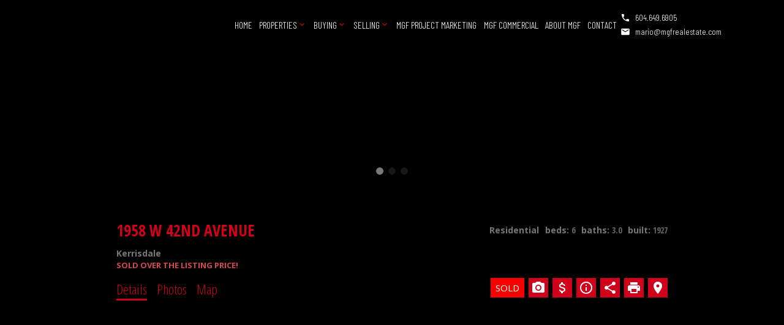

--- FILE ---
content_type: text/html;charset=utf-8
request_url: https://mgfrealestate.com/mylistings.html/listing.r2537337-1958-w-42nd-avenue.97561526
body_size: 20223
content:
<!DOCTYPE html><html prefix="og: http://ogp.me/ns#"><head><base href="https://mgfrealestate.com/mylistings.html">
<link rel="canonical" href="https://mgfrealestate.com/mylistings.html/listing.r2537337-1958-w-42nd-avenue.97561526"><title>1958 W 42ND AVENUE in : Kerrisdale House for sale : MLS®# R2537337</title>
<meta name="description" content="Kerrisdale House for sale: Big and Beautiful! This is an amazing opportunity to renovate this 6 bedroom and 3 bathroom home that is over 3600 sqft home or develop on this 50’ southern exposed level lot. Located in Kerrisdale one of Vancouver most ...">
<meta name="author" content="Mario Felicella">
<meta http-equiv="Content-Type" content="text/html;charset=utf-8">
<script>window.customOnLoads=[]</script>
<script>mrp_listings_ref=61603;</script><link rel="preload" as="style" href="/__ext.css?c=8&amp;r=css+normalize.css,css+reboot.css,css+block-system.css,css+blocks.css,+css+blocks+hmenu.css,+css+blocks+vmenu.css,+css+blocks+omnibox-v2.css,+css+blocks+nouislider.14.6.2.min.css,+css+blocks+slideshow-200c.css,+css+blocks+banner-slides.css,+css+blocks+brand-footer.css,"><link rel="stylesheet" type="text/css" href="/__ext.css?c=8&amp;r=css+normalize.css,css+reboot.css,css+block-system.css,css+blocks.css,+css+blocks+hmenu.css,+css+blocks+vmenu.css,+css+blocks+omnibox-v2.css,+css+blocks+nouislider.14.6.2.min.css,+css+blocks+slideshow-200c.css,+css+blocks+banner-slides.css,+css+blocks+brand-footer.css,"><link rel="preload" as="script" href="/__ext.js?c=8&amp;r=js+blocks.js,js+responsive-containers-mod.js,+js+blocks+sticky-menu.js,+js+blocks+hmenu.js,+js+blocks+vmenu.js,+js+blocks+omnibox-v2_1.js,+js+blocks+nouislider.14.6.2.min.js,+js+blocks+banner-slides.js,+js+blocks+brand-footer.js,"><link rel="icon" href="/wps/img/m-fav-stroke.svg" type="image/svg+xml"><link rel="shortcut icon" href="/wps/img/m-fav-stroke.svg" type="image/svg+xml"><script>var baseURL = "https://mgfrealestate.com/mylistings.html";
window._basePage = "mylistings.html";</script>
<script>var currentThemeCs = 0;</script>

    <meta http-equiv="Content-Type" content="text/html; charset=utf-8"/>
    <meta name="viewport" content="width=device-width, initial-scale=1.0" >
    <link rel="stylesheet" type="text/css" href="_media/css/stylesheet-themeb005v2.css">

	
	
	
	
	<META property="fb:app_id" content="136159756405499"/>
	<META property="og:title" content="1958 W 42ND AVENUE in : Kerrisdale House for sale : MLS®# R2537337">
	<META property="og:description" content="Kerrisdale House for sale: Big and Beautiful! This is an amazing opportunity to renovate this 6 bedroom and 3 bathroom home that is over 3600 sqft home or develop on this 50’ southern exposed level lot. Located in Kerrisdale one of Vancouver most ...">
	<META property="og:type" content="website">
	<META property="og:image" content="https://iss-cdn.myrealpage.com/aB-eyDa9H1jpo837kYL_v9qv8bP15i52x6VTlc0hZyA/rs:auto:800:600:0/g:sm/aHR0cDovL3MzLmFtYXpvbmF3cy5jb20vbXJwLWxpc3RpbmdzLzYvMi81Lzk3NTYxNTI2LzRlNGYzMmIxYjcwN2U2MzIwM2Y1OGJkMDM2MjI2Yzg1LkpQRw">
	<meta property="og:image:type" content="image/jpeg" />
	<meta property="og:image:width" content="800" />
	<meta property="og:image:height" content="600" />

	<META property="place:location:latitude" content="49.233274454">
	<META property="place:location:longitude" content="-123.150799418">
	<META property="og:street-address" content="1958 W 42ND AVENUE">
	<META property="og:region" content="BC">
	<META property="og:country-name" content="Canada">
		 
	<META property="og:phone_number" content="1 (604) 6496905">
	 	
	<link href='https://fonts.googleapis.com/css?family=Open+Sans+Condensed:300,700' rel='stylesheet' type='text/css'>
	
<meta name="viewport" content="width=device-width, initial-scale=1.0, minimum-scale=1.0, maximum-scale=1.0, user-scalable=no" >
<link rel="preconnect" href="//listings.myrealpage.com">
<link rel="preconnect" href="https://fonts.googleapis.com">
<link rel="preconnect" href="https://api.mapbox.com">

<link rel="stylesheet"  type="text/css" href="//res.myrealpage.com/wps/less/v2/mrp-bootstrap.less?v1.7">
<link rel="stylesheet"  type="text/css" href="//res.myrealpage.com/wps/less/v2/listings/common.less?v4.0">
<link rel="stylesheet"  type="text/css" href="//res.myrealpage.com/wps/fotorama/fotorama.css?v1">
<link href='https://fonts.googleapis.com/css?family=Open+Sans:400italic,700,400' rel='stylesheet' type='text/css'>
<link href='https://api.tiles.mapbox.com/mapbox-gl-js/v0.45.0/mapbox-gl.css' rel='stylesheet' type='text/css'>
<script>window.mrp_v2 = true;</script>


	<link rel="stylesheet" type="text/css" href="//res.myrealpage.com/wps/css/ng/v2/listing-details-print.css?v7" media="print">
	
	
	
	
	<link rel="stylesheet"  type="text/css" href="//res.myrealpage.com/wps/less/v2/listings/resp100-details.less?v=41">
	



<!-- site custom -->
<link rel="preconnect" href="https://fonts.googleapis.com">
<link rel="preconnect" href="https://fonts.gstatic.com" crossorigin>
<link href="https://fonts.googleapis.com/css2?family=Barlow+Condensed:wght@200;300;400;500;600;700&display=swap" rel="stylesheet">
<!-- end site custom -->

<!-- start: block theme settings -->

<meta name='x-theme-settings' content='start'>

    <link rel="stylesheet" href="https://fonts.googleapis.com/css2?family=Lato:wght@300;700&family=Prata&family=Lato&display=swap">

    <style>
    :root {
        --body-font-family: "Lato" ,sans-serif;
        --body-font-weight: 300;
    }
    body {
        font-family: var(--body-font-family);
        font-weight: var(--body-font-weight);
    }
    :root {
        --title-font-family: "Prata" ,sans-serif;
    }
    h1,h2,h3,h4,h5,h6,.title {
        font-family: var(--title-font-family);
    }
    :root {
        --sub-title-font-family: "Lato" ,sans-serif;
    }
    .sub-title {
        font-family: var(--sub-title-font-family);
    }
    </style>

<style>
:root {
        --g-accent-color: rgba(208,2,27,1);
        --g-inverted-text-color: rgba(0,0,0,1);
        --g-accent-text-color: rgba(0,0,0,1);
        --text-color: rgba(255,255,255,1);
        --max-content-width: 70.125rem;
        --min-content-margin: 8vw;
    

    --button-radius: 0.3rem; 
    
    --title-case: uppercase; 
    --title-style: normal; 
    --title-spacing: normal; 
    
    --sub-title-case: uppercase; 
    --sub-title-style: normal; 
    --sub-title-spacing: 0.3rem; 
}

    /* minMargin: 8 */
    /* multiplier: 1.16 */

    @media (max-width: 81.34rem) {
        :root {
                --max-content-width: calc(100vw - var(--min-content-margin) * 2);
        }
    }

</style>

<meta name='x-theme-settings' content='end'>

<!-- end block theme settings -->
<link rel="preload" as="script" href="/wps/js/jquery-1.12.4.min.js"><link rel="stylesheet" type="text/css" href="styles.css?f=mylistings.html&amp;_cc=1769099119728&amp;theme=themeb005-v2"><!-- auto-generated ld+json info -->
<script type="application/ld+json">
{
"@context": "http://www.schema.org"
,"@type": "RealEstateAgent"
,"name": "Mario Felicella"
,"url" : "https://mgfrealestate.com/"
,"logo": "https://mgfrealestate.com/_media/site-logo-1654279432427.png"
,"address": {
"@type": "PostalAddress",
"streetAddress": "#301 - 1508 West Broadway ",
"addressLocality": "Vancouver",
"addressRegion": "British Columbia",
"postalCode": "V6J 1W8",
"addressCountry": "CA"
}
,"hasMap": "https://www.google.com/maps/place//data=!4m2!3m1!1s0x548673d11dd4cf71:0x2b03b29b5ebb532d?source=g.page.share"
,"priceRange": "$$$"
,"telephone": "604.649.6905"
,"contactPoint": [
       
       {
        "@type": "ContactPoint"
        ,"telephone" : "604.649.6905"
        ,"contactType": "Direct"
       }
       ,
       {
        "@type": "ContactPoint"
        ,"telephone" : "604.714.1700"
        ,"contactType": "Office"
       }
       ,
       {
        "@type": "ContactPoint"
        ,"telephone" : "604.738.1888"
        ,"contactType": "Fax"
       }
]
,"sameAs": [
 "https://www.instagram.com/mariofelicella/"
, "https://www.youtube.com/channel/UCZ7bmU1oM9NOpujUFLGClMQ"
]
}
</script><!-- auto-generated ld+json breadcrumbs -->
<script type="application/ld+json">
{
    "@context": "https://schema.org",
    "@type": "BreadcrumbList",
    "itemListElement": [
    {
        "@type": "ListItem",
        "position": 1,
        "name": "Our listings"
    }
]}
</script>
</head><body class="themeb005-v2 mrp-listing-details mylistings blocks-site" id="pagewrap__p"><div id="template-layout" class="html-layout" rel="mrp-layout">

    <div id="mrp-header"><div id="bid_3253504" rel="mrp-layout" data-version="1.0" class="block-layout layout master-template-header search-banner-005-master">
<style>
.mrp-idx-inpage .search-banner-005-master .content-container,
.recip.mrp-listing-results .search-banner-005-master .content-container {
    display: none;
}

.search-banner-005-master {
  --menu-height: 5rem;
}

.search-banner-005-master .inner-container {
    max-width: none;
}

.search-banner-005-master .content-container {
    display: flex;
    flex-direction: column;
    align-items: center;
    justify-content: center;
    margin: auto;
    height:auto;
    position: relative;
    z-index: 0;
}

/* Top Menu CSS */

.search-banner-005-master .sticky-menu {
  position: relative;
  height: var(--menu-height);
}

.search-banner-005-master .sticky {
    background-color: #fff;
    transition: box-shadow 0.3s linear;
    position: absolute;
    width: 100vw;
    height: var(--menu-height);
}

.search-banner-005-master .floating.sticky {
    position: fixed;
    z-index: 500;
    opacity: 1;
    top:0;
}

html.editing .search-banner-005-master .floating {
    position: absolute;
}

.search-banner-005-master .outter-top-bar {
    background-color:var(--nav-background, #000);
}

.search-banner-005-master .top-bar {
    width: var(--max-content-width);
    display: grid;
    grid-template-columns: auto auto;
    position: relative;
    margin:auto;
    height: 100%;
}

.search-banner-005-master .brand-container {
    min-width: 11em;
    padding:var(--spacing-2);
    padding-left:0;
    padding-bottom:0;
    text-transform: uppercase;
    color:var(--nav-text, #fff);
}


.search-banner-005-master .name-container {
    display: flex;
    align-items: center;
    letter-spacing: 0.3rem;
}

.search-banner-005-master .agent-title {
    font-size: 1.1em;
    margin-top:-0.5rem;
}

.search-banner-005-master .name-container svg {
    width: 1.5rem;
    fill: var(--g-accent-color);
    margin-right:0.5rem;
}

.search-banner-005-master .logo-subtitle {
    font-size: 0.6rem;
    letter-spacing: 0.2rem;
}

.search-banner-005-master .custom-logo {
    max-height: 3.5rem;
    max-width: 20rem;
    margin-bottom: 0.4rem;
}

.search-banner-005-master .menu-container {
    align-self: center;
    justify-self: end;
}

.search-banner-005-master .hmenu {
    text-transform: uppercase;
}

.search-banner-005-master .hmenu > .mrp-menu-level-0 > li > span,
.search-banner-005-master .hmenu > .mrp-menu-level-0 > li > a {
    color: var(--nav-text, #fff);
}

.search-banner-005-master .hmenu > .mrp-menu-level-0 ul {
    min-width: 13rem;
}

.search-banner-005-master .hmenu > .mrp-menu-level-0 {
    justify-content: flex-end;
}

.hmenu > .mrp-menu-level-0 > li.has-submenu::after {
    color: var(--nav-text, var(--g-accent-color, #fff));
}

.search-banner-005-master .vmenu-opener {
    fill:white;
}

@media (min-width:66rem) {
    .search-banner-005-master .vmenu-opener {
        display:none;
    }
}

@media (max-width:66rem) {
    .search-banner-005-master .hmenu {
        display:none;
    }
}

/* Banner Text Area */


.search-banner-005-master .banner-content {
    position: relative;
    display: flex;
    flex-direction: column;
    align-items: center;
    justify-content: center;
    height: 100%;
    width: 100%;
}

.search-banner-005-master .title {
    font-size:2.8rem;
    text-align: center;
    color: #fff;
    letter-spacing: 0.3;
}

.search-banner-005-master .subtitle {
    text-align: center;
    color: #fff;
}

@media (max-width:48rem) {
    .search-banner-005-master .title {
        font-size:2.3rem;
    }

    .search-banner-005-master .subtitle {
        font-size: 0.9em;
    }
}

@media (max-width:36rem) {
    .search-banner-005-master .title {
        font-size:1.5rem;
    }
}

/* Search Bar */

.omnibox-form .toggle-switch-c-wrapper {
    --color-unchecked: #fff;
    --color-checked: #dc3545;
}

.search-banner-005-master.inverted .search-bar {
    color:#333;
}


.search-banner-005-master .search-bar {
    width: 100%;
    max-width: 50em;
    padding-top:2rem;
    padding-bottom: 1rem;
}


@media (max-width:48rem) {
    .search-banner-005-master .search-bar {
        max-width: 30rem;
    }
}

.search-banner-005-master .toggle-switch-c-wrapper {
    color:#fff;
}

.search-banner-005-master .omni-container {
    display: flex;
    flex-direction: row;
    align-items: stretch;
    justify-content: flex-start;
    position: relative;
}

.search-banner-005-master .omni-container .price,
.search-banner-005-master .omni-container .filters,
.search-banner-005-master .omni-container .search {
    cursor: pointer;
    z-index: 1;
    display: flex;
    align-items: center;
}

.search-banner-005-master .omni-container .search {
    padding:0;
    fill:  var(--custom-icon-color, var(--g-accent-text-color));
    background-color: var(--custom-color, var(--g-accent-color));
    border: 2px solid transparent;
    border-radius: 2rem;
    width: 4rem;
    height:4rem;
    display: flex;
    align-items: center;
    justify-content: center;
    margin: 2px;
}

.search-banner-005-master .omni-container .search:hover {
    filter: brightness(120%);
}

.search-banner-005-master .omni-container .search svg {
    width:2.5rem;
}

.search-banner-005-master .input-container {
    flex-grow: 1;
    display: inline-flex;
    border-radius: 34px;
    background-color: rgba(0,0,0,0.5);
    border:1px solid #fff;
}

.search-banner-005-master .input-container .input-holder {
    flex-grow: 1;
    display: flex;
}

.search-banner-005-master .input-container input[type=text] {
    flex-grow: 1;
    border: 0;
    outline: 0;
    z-index: 1;
    background: transparent;
    border-radius: 28px 0 0px 28px;
    padding-left: 2.1rem;
    color: #fff;
}

.search-banner-005-master ::placeholder { /* Chrome, Firefox, Opera, Safari 10.1+ */
  color: #fff;
  opacity: 1; /* Firefox */
}

.search-banner-005-master :-ms-input-placeholder { /* Internet Explorer 10-11 */
  color:#fff;
}

.search-banner-005-master ::-ms-input-placeholder { /* Microsoft Edge */
  color:#fff;
}

.search-banner-005-master .omnibox-form .price,
.search-banner-005-master .omnibox-form .filters {
    background-color: transparent;
    border-left: 1px solid #ccc;
    margin: 1rem 0rem 1rem 0rem;
    padding: 0rem 3.5rem 0rem 2rem;
    background-repeat: no-repeat;
    background-position: center right 0.8rem;
    background-size: 1.5rem;
    filter: brightness(100);
    color: #fff;
}

.search-banner-005-master .omnibox-form .price {
    --OMNI-CONTROLS: PRICE;
    background-image: url("data:image/svg+xml,%3csvg xmlns='http://www.w3.org/2000/svg' width='24' height='24' viewBox='0 0 24 24' fill='rgba(88%2c88%2c88%2c1)' color='rgba(88%2c88%2c88%2c1)'%3e%3cpath d='M11.8 10.9c-2.27-.59-3-1.2-3-2.15c0-1.09 1.01-1.85 2.7-1.85c1.78 0 2.44.85 2.5 2.1h2.21c-.07-1.72-1.12-3.3-3.21-3.81V3h-3v2.16c-1.94.42-3.5 1.68-3.5 3.61c0 2.31 1.91 3.46 4.7 4.13c2.5.6 3 1.48 3 2.41c0 .69-.49 1.79-2.7 1.79c-2.06 0-2.87-.92-2.98-2.1h-2.2c.12 2.19 1.76 3.42 3.68 3.83V21h3v-2.15c1.95-.37 3.5-1.5 3.5-3.55c0-2.84-2.43-3.81-4.7-4.4z'%3e%3c/path%3e%3c/svg%3e");
}

.search-banner-005-master .omnibox-form .filters {
    --OMNI-CONTROLS: all;
    background-image: url("data:image/svg+xml,%3csvg xmlns='http://www.w3.org/2000/svg' width='24' height='24' viewBox='0 0 24 24' fill='rgba(88%2c88%2c88%2c1)' color='rgba(88%2c88%2c88%2c1)'%3e%3cpath d='M10 18h4v-2h-4v2zM3 6v2h18V6H3zm3 7h12v-2H6v2z'%3e%3c/path%3e%3c/svg%3e");
}

.search-banner-005-master .omnibox-form .toggle-switch-c-wrapper {
    position: absolute;
    top: -26px;
    right: 0;
}

.search-banner-005-master .omnibox-form .typeahead {
    transform: translate(24px, 68px) !important;
    inset: auto !important;
    min-width: auto !important;
    max-width: 50em !important;
    width: calc(100% - 3.2rem);
    bottom: auto !important;
}

.search-banner-005-master .noUi-horizontal {
    height: 10px;
}

.search-banner-005-master .noUi-handle::after,
.search-banner-005-master .noUi-handle::before {
    background: none;
}

.search-banner-005-master .noUi-horizontal .noUi-handle {
    width: 34px;
    height: 34px;
    top:-12px;
}

.search-banner-005-master .noUi-handle {
    border: 2px solid var(--custom-color, var(--g-accent-color));
    border-radius: 17px;
    box-shadow: none;
}

.search-banner-005-master .noUi-connect {
    background: var(--custom-color, var(--g-accent-color));
}

.search-banner-005-master .omnibox-form .control-panel .control .title {
    font-size:0.9rem;
    color: currentColor;
    text-align: inherit;
    font-family: inherit;
}

.search-banner-005-master .omnibox-form .control-panel .control .content-inner {
    border-top:1px solid #eee;
}

.search-banner-005-master .omnibox-form .control-panel .control .heading img {
    width: 2rem;
    height: 2rem;
}

.search-banner-005-master .omnibox-form .control-panel .control .subhead {
    font-size: 0.9rem;
}

@media only screen and (max-width: 49.999rem) {
    .search-banner-005-master .omnibox-form .price {
        display: none;
    }
}

@media only screen and (min-width: 50rem) {
    
    .search-banner-005-master .omnibox-form .filters {
        --OMNI-CONTROLS: -PRICE;
    }
}

@media only screen and (max-width: 36rem) {
    .search-banner-005-master .omnibox-form .filters {
        border-left:none;
        padding:0rem 1rem 0rem 2rem;
    }

    .search-banner-005-master .omnibox-form .filters span {
        display:none;
    }
}


.master-template-header.search-banner-005-master .content-container {
    display: none;
}




.master-template-header.search-banner-005-master .menu-container {
    display: flex;
    align-items: center;
    gap: 1rem;
}




.master-template-header.search-banner-005-master .name-container svg {
    height: 3rem;
}
.master-template-header.search-banner-005-master .custom-name-contact {
    display: flex;
    flex-direction: column;
}

.master-template-header.search-banner-005-master .contact-info {
    display: flex;
    justify-content: flex-start;
    flex-direction: column;
}

.master-template-header.search-banner-005-master .phone,
.master-template-header.search-banner-005-master .email {
    display: flex;
    align-items: center;
}

.master-template-header.search-banner-005-master .contact-info a {
    /* padding-right: 8px;
    margin-right: 8px; */
    color: var(--nav-text, #FFF);
    font-size: 0.9rem;
}

.master-template-header.search-banner-005-master .contact-info svg {
    margin-right: 0.5rem;
    fill: var(--nav-text, #FFF);
    width: 1rem;
    height: auto;
}


.master-template-header.search-banner-005-master .contact-info .ph-label {
    display: none;
}





@media (max-width:77.125rem) {

.master-template-header.search-banner-005-master .menu-container {
    gap: 0.25rem;
}
.master-template-header.search-banner-005-master .contact-info span {
    display: none;
}
.master-template-header.search-banner-005-master .contact-info {
    flex-direction: row;
    /* order: -1; */
    margin-top: -0.25rem;
}
.master-template-header.search-banner-005-master .contact-info a {
    padding-right: 0px;
    margin-right: 5px;
}
.master-template-header.search-banner-005-master .contact-info svg {
    width: 1.2rem;
    height: auto;
}


}



@media (max-width:66rem) {

.master-template-header.search-banner-005-master .contact-info {
    order: -1;
}

}
</style>
<div class="inner-container" style="
    
    
    ">
    <div class="outer-menu sticky-menu">
        <div class="outter-top-bar sticky">
            <div class="top-bar">
                <a href="index.html" target="" class="brand-container">
                    
    <img src="https://iss-cdn.myrealpage.com/OCLHeYXShzvuOH0BVBF9FM-KqJvlqV-Gd05wBh0bGms/rs:auto:0:0:0/g:sm/bG9jYWw6Ly8vZGF0YS9hcHAvd3BzL20vYS9yL2kvbWFyaW8tZmVsaWNlbGxhLWJsb2NrczIubXlyZWFscGFnZXdlYnNpdGUuY29tL19tZWRpYS9jdXN0b20vbWdmLWxvZ28uanBnP3Q9MTY1NzIyOTU2MzczNw?t=1657229563737"
        alt=""
class="custom-logo"        loading="lazy"
    >
                            <div class="logo-subtitle"> </div>
                </a>
                <div class="menu-container">

    <nav class="hmenu" role="navigation" aria-label="Primary Menu">


    <!-- end first: 9 -->

    <!-- end index: 8 - 0 -->

    <ul class="mrp-menu-level-0" role="menubar">
            <li role="none" class="mrp-menu-item-0-0 ">
                <a href="/" role="menuitem" tabindex="0"
                    
                    
                >
                Home
                </a>
            </li>
            <li role="none" class="mrp-menu-item-0-1 has-submenu">
                <a href="mylistings.html" role="menuitem" tabindex="0"
                    
                    
                >
                Properties
                </a>
                <ul  class="mrp-menu-level-1" role="menu">
                    <li role="none" class="mrp-menu-item-1-0 ">
<a href="residential-properties.html" role="menuitem" tabindex="0"
>
Residential Properties
</a>
</li>
<li role="none" class="mrp-menu-item-1-1 ">
<a href="commercial-properties.html" role="menuitem" tabindex="0"
>
Commercial Properties
</a>
</li>
<li role="none" class="mrp-menu-item-1-2 ">
<a href="recently-sold.html" role="menuitem" tabindex="0"
>
Recently Sold
</a>
</li>
<li role="none" class="mrp-menu-item-1-3 ">
<a href="map-search.html" role="menuitem" tabindex="0"
>
Map Search
</a>
</li>
<li role="none" class="mrp-menu-item-1-4 ">
<a href="recip.html" role="menuitem" tabindex="0"
>
Search All Listings
</a>
</li>
                </ul>
            </li>
            <li role="none" class="mrp-menu-item-0-2 has-submenu">
                <span  tabindex="0">
                Buying
                </span>
                <ul  class="mrp-menu-level-1" role="menu">
                    <li role="none" class="mrp-menu-item-1-0 ">
<a href="buying.html" role="menuitem" tabindex="0"
>
Buying Resources
</a>
</li>
<li role="none" class="mrp-menu-item-1-1 ">
<a href="mortgage-calculator.html" role="menuitem" tabindex="0"
>
Mortgage Calculator
</a>
</li>
                </ul>
            </li>
            <li role="none" class="mrp-menu-item-0-3 has-submenu">
                <span  tabindex="0">
                Selling
                </span>
                <ul  class="mrp-menu-level-1" role="menu">
                    <li role="none" class="mrp-menu-item-1-0 ">
<a href="selling.html" role="menuitem" tabindex="0"
>
Selling Resources
</a>
</li>
<li role="none" class="mrp-menu-item-1-1 ">
<a href="home-evaluation.html" role="menuitem" tabindex="0"
>
Home Evaluation
</a>
</li>
                </ul>
            </li>
            <li role="none" class="mrp-menu-item-0-4 ">
                <a href="mgf-project-marketing.html" role="menuitem" tabindex="0"
                    
                    
                >
                MGF Project Marketing
                </a>
            </li>
            <li role="none" class="mrp-menu-item-0-5 ">
                <a href="https://mgfcommercial.com/" role="menuitem" tabindex="0"
                    
                    target="_new"
                >
                MGF Commercial
                </a>
            </li>
            <li role="none" class="mrp-menu-item-0-6 ">
                <a href="about.html" role="menuitem" tabindex="0"
                    
                    
                >
                About MGF
                </a>
            </li>
            <li role="none" class="mrp-menu-item-0-7 ">
                <a href="contact.html" role="menuitem" tabindex="0"
                    
                    
                >
                Contact
                </a>
            </li>
    </ul>
    </nav>
    
    
                        <a href="javascript:;" class="vmenu-opener" data-index="0"><svg xmlns='http://www.w3.org/2000/svg' width='24' height='24' viewBox='0 0 24 24'><path d='M3 18h18v-2H3v2zm0-5h18v-2H3v2zm0-7v2h18V6H3z'/></svg></a>

                    <div class="contact-info">      


                                <a href="tel:604.649.6905" target="_new" class="phone">
            <svg class="contact-icon phone-icon" xmlns='http://www.w3.org/2000/svg' width='24' height='24' viewBox='0 0 24 24'><path d='M6.62 10.79c1.44 2.83 3.76 5.14 6.59 6.59l2.2-2.2c.27-.27.67-.36 1.02-.24c1.12.37 2.33.57 3.57.57c.55 0 1 .45 1 1V20c0 .55-.45 1-1 1c-9.39 0-17-7.61-17-17c0-.55.45-1 1-1h3.5c.55 0 1 .45 1 1c0 1.25.2 2.45.57 3.57c.11.35.03.74-.25 1.02l-2.2 2.2z'></path></svg>
                                    <span class="ph-label">Direct:</span>
                                    <span>604.649.6905</span>
                                </a>


                        
                        
                        
                                <a href="mailto:mario@mgfrealestate.com"  class="email">
            <svg class="contact-icon email-icon" xmlns='http://www.w3.org/2000/svg' width='24' height='24' viewBox='0 0 24 24'><path d='M20 4H4c-1.1 0-1.99.9-1.99 2L2 18c0 1.1.9 2 2 2h16c1.1 0 2-.9 2-2V6c0-1.1-.9-2-2-2zm0 4l-8 5l-8-5V6l8 5l8-5v2z'></path></svg>
                                    <span></span> <span>mario@mgfrealestate.com</span>
                                </a>
                    </div>
                    

                </div>
            </div>
        </div>
    </div>
    <div class="content-container">








    <div class="with-smart-bg-outer with-bg-image with-color-effect  " style=' --bg-1200: url("https://iss-cdn.myrealpage.com/4RrhK7FjIC_EH5Dt-H9Nn-zRHLt9kJhSfxdgTHnN50o/rs:auto:1200:0:0/g:sm/bG9jYWw6Ly8vZGF0YS9hcHAvd3BzL20vYS9yL2kvbWFyaW8tZmVsaWNlbGxhLWJsb2NrczIubXlyZWFscGFnZXdlYnNpdGUuY29tL19tZWRpYS9jdXN0b20vNDk1NDAuanBnP3Q9MTY1NzIyOTU2MzYzNA?t=1657229563634"); --bg-800: url("https://iss-cdn.myrealpage.com/P-EP3Fwc7vG05SLKN_BWApztbXkaswtFzDu9CtZA_5U/rs:auto:800:0:0/g:sm/bG9jYWw6Ly8vZGF0YS9hcHAvd3BzL20vYS9yL2kvbWFyaW8tZmVsaWNlbGxhLWJsb2NrczIubXlyZWFscGFnZXdlYnNpdGUuY29tL19tZWRpYS9jdXN0b20vNDk1NDAuanBnP3Q9MTY1NzIyOTU2MzYzNA?t=1657229563634"); --bg-400: url("https://iss-cdn.myrealpage.com/hDhENmify_hUo3HIti8ZO6mTt4gwc_qi_GN_5HhJeJQ/rs:auto:400:0:0/g:sm/bG9jYWw6Ly8vZGF0YS9hcHAvd3BzL20vYS9yL2kvbWFyaW8tZmVsaWNlbGxhLWJsb2NrczIubXlyZWFscGFnZXdlYnNpdGUuY29tL19tZWRpYS9jdXN0b20vNDk1NDAuanBnP3Q9MTY1NzIyOTU2MzYzNA?t=1657229563634");--bg-image: url("https://iss-cdn.myrealpage.com/QDnXKNbqlxBuPOjdJsCkormDGvoZUHX2gqFF2UzdKxw/rs:auto:0:0:0/g:sm/bG9jYWw6Ly8vZGF0YS9hcHAvd3BzL20vYS9yL2kvbWFyaW8tZmVsaWNlbGxhLWJsb2NrczIubXlyZWFscGFnZXdlYnNpdGUuY29tL19tZWRpYS9jdXN0b20vNDk1NDAuanBnP3Q9MTY1NzIyOTU2MzYzNA?t=1657229563634");--bg-color-effect: linear-gradient(to bottom, rgba(0,0,0,0.6), rgba(0,0,0,0.6));--bg-filter: none;'>
        <div class="with-smart-bg " style="">
        </div>
    </div>
        <div class="banner-content fx slide-in-up fade-in">
           <div class="search-bar" style="
            
            
            ">
                <div class="container omnibox-form" data-account="61603"
                    data-context="recip">
                    <form action="recip.html">
                        <div class="omni-container">
                            <div class="input-container">
                                <input name="listingType" type="hidden" value="AUTO">
                                <div class="input-holder">
                                    <input autocomplete="off" type="text" data-rel="omni" data-with-ticker="true" placeholder="Enter a location or MLS® number">
                                </div>
                                <div class="price" data-omni-trigger="true"><span>Price</span></div>
                                <div class="filters" data-omni-trigger="true"><span>Filters</span></div>
                                <button type="submit" class="search">
                                    <svg alt="" class="search-icon" xmlns="http://www.w3.org/2000/svg" viewBox="0 0 24 24"><path d="M15.5 14h-.79l-.28-.27A6.471 6.471 0 0 0 16 9.5A6.5 6.5 0 1 0 9.5 16c1.61 0 3.09-.59 4.23-1.57l.27.28v.79l5 4.99L20.49 19l-4.99-5zm-6 0C7.01 14 5 11.99 5 9.5S7.01 5 9.5 5S14 7.01 14 9.5S11.99 14 9.5 14z"></path></svg>
                                </button>
                            </div>
                        </div>
                        <div class="selections-container" data-rel="selections">
                        </div>
                    </form>
                    </div>
            </div>
        </div>
    </div>  
</div>

    <nav class="vmenu initial"
        role="navigation" aria-label="Primary Menu"
        tabindex="0"
        data-slide="true"
        data-position="right"
        data-dark="true"
    >
        


    <!-- end first: 3,000 -->

    <!-- end index: 8 - 0 -->

    <ul class="mrp-menu-level-0" role="menubar">
            <li role="none" class="mrp-menu-item-0-0 ">
                <a href="/" role="menuitem" tabindex="0"
                    
                    
                >
                Home
                </a>
            </li>
            <li role="none" class="mrp-menu-item-0-1 has-submenu">
                <a href="mylistings.html" role="menuitem" tabindex="0"
                    
                    
                >
                Properties
                </a>
                <ul  class="mrp-menu-level-1" role="menu">
                    <li role="none" class="mrp-menu-item-1-0 ">
<a href="residential-properties.html" role="menuitem" tabindex="0"
>
Residential Properties
</a>
</li>
<li role="none" class="mrp-menu-item-1-1 ">
<a href="commercial-properties.html" role="menuitem" tabindex="0"
>
Commercial Properties
</a>
</li>
<li role="none" class="mrp-menu-item-1-2 ">
<a href="recently-sold.html" role="menuitem" tabindex="0"
>
Recently Sold
</a>
</li>
<li role="none" class="mrp-menu-item-1-3 ">
<a href="map-search.html" role="menuitem" tabindex="0"
>
Map Search
</a>
</li>
<li role="none" class="mrp-menu-item-1-4 ">
<a href="recip.html" role="menuitem" tabindex="0"
>
Search All Listings
</a>
</li>
                </ul>
            </li>
            <li role="none" class="mrp-menu-item-0-2 has-submenu">
                <span  tabindex="0">
                Buying
                </span>
                <ul  class="mrp-menu-level-1" role="menu">
                    <li role="none" class="mrp-menu-item-1-0 ">
<a href="buying.html" role="menuitem" tabindex="0"
>
Buying Resources
</a>
</li>
<li role="none" class="mrp-menu-item-1-1 ">
<a href="mortgage-calculator.html" role="menuitem" tabindex="0"
>
Mortgage Calculator
</a>
</li>
                </ul>
            </li>
            <li role="none" class="mrp-menu-item-0-3 has-submenu">
                <span  tabindex="0">
                Selling
                </span>
                <ul  class="mrp-menu-level-1" role="menu">
                    <li role="none" class="mrp-menu-item-1-0 ">
<a href="selling.html" role="menuitem" tabindex="0"
>
Selling Resources
</a>
</li>
<li role="none" class="mrp-menu-item-1-1 ">
<a href="home-evaluation.html" role="menuitem" tabindex="0"
>
Home Evaluation
</a>
</li>
                </ul>
            </li>
            <li role="none" class="mrp-menu-item-0-4 ">
                <a href="mgf-project-marketing.html" role="menuitem" tabindex="0"
                    
                    
                >
                MGF Project Marketing
                </a>
            </li>
            <li role="none" class="mrp-menu-item-0-5 ">
                <a href="https://mgfcommercial.com/" role="menuitem" tabindex="0"
                    
                    target="_new"
                >
                MGF Commercial
                </a>
            </li>
            <li role="none" class="mrp-menu-item-0-6 ">
                <a href="about.html" role="menuitem" tabindex="0"
                    
                    
                >
                About MGF
                </a>
            </li>
            <li role="none" class="mrp-menu-item-0-7 ">
                <a href="contact.html" role="menuitem" tabindex="0"
                    
                    
                >
                Contact
                </a>
            </li>
    </ul>
        
    </nav>
    
    

 




<style data-style-rel='bid_3253504'>#bid_3253504 { --panel-color-rgb: 208,2,27;} #bid_3253504 { --panel-color: rgba(208,2,27,1); color: var(--panel-color);} </style><script>window.block_code_modules = [ ...(window.block_code_modules || []), { id: 'bid_3253504'}]; window.block_code_modules[window.block_code_modules.length-1].init = (function( ID, module ) {
/* 
ID and module variables will be available to your code.
- use ID to find this particular block
- setup clean up code for your javascript by attaching a callback to module.destroy:
    e.g.: module.destroy = () => { ...do something }
- ensure your javascript code can be run and destroyed multiple times without leaking resources
*/
});
window.block_code_modules[window.block_code_modules.length-1].init('bid_3253504', window.block_code_modules[window.block_code_modules.length-1]);</script></div><div id="bid_4856836" rel="mrp-layout" data-version="1.0" class="block-layout layout slideshow-200c master-template-banner slideshow-200c-proto inverted">







    <div class="with-smart-bg-outer with-bg-color  " style='--bg-filter: none;'>
        <div class="with-smart-bg " style="background-image: linear-gradient(rgba(0,0,0,1),rgba(0,0,0,1)); ">
        </div>
    </div>
<style>
.master-template-banner.slideshow-200c .banner-slides-container {
//    --slideshow-minheight: 15rem !important;
}
.map-search .master-template-banner.slideshow-200c {
    display: none !important;
}


.master-template-banner.slideshow-200c .block-container.media1text1 {
    grid-template-columns: 1fr;
    grid-template-rows: 1fr;
}
.master-template-banner.slideshow-200c .image-container {
    max-width: 40rem;
    margin: 0 auto;
}</style>
    

    <div class="banner-slides-container proto-block  "
        data-rotate-sec="10"
        data-transition-ms="1000"
style=" --slideshow-minheightMobile: 25vh; --slideshow-maxheight: 30vh; "    >
    <div class="slides">
    <div class="banner-slide abs-fill 
    has-bg has-bg-image has-dark-bg 
 abs-fill combinator         searchbox
"
    >








    <div class="with-smart-bg-outer with-bg-image with-color-effect with-scroll-parallax-parent  bg" style=' --bg-1200: url("https://iss-cdn.myrealpage.com/4RrhK7FjIC_EH5Dt-H9Nn-zRHLt9kJhSfxdgTHnN50o/rs:auto:1200:0:0/g:sm/bG9jYWw6Ly8vZGF0YS9hcHAvd3BzL20vYS9yL2kvbWFyaW8tZmVsaWNlbGxhLWJsb2NrczIubXlyZWFscGFnZXdlYnNpdGUuY29tL19tZWRpYS9jdXN0b20vNDk1NDAuanBnP3Q9MTY1NzIyOTU2MzYzNA?t=1657229563634"); --bg-800: url("https://iss-cdn.myrealpage.com/P-EP3Fwc7vG05SLKN_BWApztbXkaswtFzDu9CtZA_5U/rs:auto:800:0:0/g:sm/bG9jYWw6Ly8vZGF0YS9hcHAvd3BzL20vYS9yL2kvbWFyaW8tZmVsaWNlbGxhLWJsb2NrczIubXlyZWFscGFnZXdlYnNpdGUuY29tL19tZWRpYS9jdXN0b20vNDk1NDAuanBnP3Q9MTY1NzIyOTU2MzYzNA?t=1657229563634"); --bg-400: url("https://iss-cdn.myrealpage.com/hDhENmify_hUo3HIti8ZO6mTt4gwc_qi_GN_5HhJeJQ/rs:auto:400:0:0/g:sm/bG9jYWw6Ly8vZGF0YS9hcHAvd3BzL20vYS9yL2kvbWFyaW8tZmVsaWNlbGxhLWJsb2NrczIubXlyZWFscGFnZXdlYnNpdGUuY29tL19tZWRpYS9jdXN0b20vNDk1NDAuanBnP3Q9MTY1NzIyOTU2MzYzNA?t=1657229563634");--bg-image: url("https://iss-cdn.myrealpage.com/QDnXKNbqlxBuPOjdJsCkormDGvoZUHX2gqFF2UzdKxw/rs:auto:0:0:0/g:sm/bG9jYWw6Ly8vZGF0YS9hcHAvd3BzL20vYS9yL2kvbWFyaW8tZmVsaWNlbGxhLWJsb2NrczIubXlyZWFscGFnZXdlYnNpdGUuY29tL19tZWRpYS9jdXN0b20vNDk1NDAuanBnP3Q9MTY1NzIyOTU2MzYzNA?t=1657229563634");--bg-color-effect: linear-gradient(to bottom, rgba(0,0,0,0.4), rgba(0,0,0,0.4));--bg-filter: none;'>
        <div class="with-smart-bg with-scroll-parallax " style="">
        </div>
    </div>
        <div class="container block-container media-only media1text1 media-first" >
            <div class="block-column content-container ">
            </div>
            <div class="block-column image-container has-image image-height has-src" style="" ><img src="https://iss-cdn.myrealpage.com/OCLHeYXShzvuOH0BVBF9FM-KqJvlqV-Gd05wBh0bGms/rs:auto:0:0:0/g:sm/bG9jYWw6Ly8vZGF0YS9hcHAvd3BzL20vYS9yL2kvbWFyaW8tZmVsaWNlbGxhLWJsb2NrczIubXlyZWFscGFnZXdlYnNpdGUuY29tL19tZWRpYS9jdXN0b20vbWdmLWxvZ28uanBnP3Q9MTY1NzIyOTU2MzczNw?t=1657229563737"
alt=""
srcset="https://iss-cdn.myrealpage.com/WSpGB6XiuwwFYb1M-qj8FctffARL8Cp4wwF2HWijVKs/rs:auto:400:0:0/g:sm/bG9jYWw6Ly8vZGF0YS9hcHAvd3BzL20vYS9yL2kvbWFyaW8tZmVsaWNlbGxhLWJsb2NrczIubXlyZWFscGFnZXdlYnNpdGUuY29tL19tZWRpYS9jdXN0b20vbWdmLWxvZ28uanBnP3Q9MTY1NzIyOTU2MzczNw?t=1657229563737 400w,https://iss-cdn.myrealpage.com/5jzXK1WqaIM_0PQ7og4oT1ZomYb6yDj6hYbf-w5NIDU/rs:auto:800:0:0/g:sm/bG9jYWw6Ly8vZGF0YS9hcHAvd3BzL20vYS9yL2kvbWFyaW8tZmVsaWNlbGxhLWJsb2NrczIubXlyZWFscGFnZXdlYnNpdGUuY29tL19tZWRpYS9jdXN0b20vbWdmLWxvZ28uanBnP3Q9MTY1NzIyOTU2MzczNw?t=1657229563737 800w,https://iss-cdn.myrealpage.com/hguN1vCePRto6I3tvBW3ZC5q8hb9WaugbmchCVZpQMM/rs:auto:919:0:0/g:sm/bG9jYWw6Ly8vZGF0YS9hcHAvd3BzL20vYS9yL2kvbWFyaW8tZmVsaWNlbGxhLWJsb2NrczIubXlyZWFscGFnZXdlYnNpdGUuY29tL19tZWRpYS9jdXN0b20vbWdmLWxvZ28uanBnP3Q9MTY1NzIyOTU2MzczNw?t=1657229563737 919w"
sizes="(min-width: 48rem) 50vw, 100vw"
data-editable="model.slides[0].omniImage.imageData"
class="omni-image" ></div>
        </div>
        <div class="banner-slide-nav"></div>
    </div>
    <div class="banner-slide abs-fill 
    has-bg has-bg-image has-dark-bg 
 abs-fill combinator         searchbox
"
    >








    <div class="with-smart-bg-outer with-bg-image with-color-effect with-scroll-parallax-parent  bg" style=' --bg-1200: url("https://iss-cdn.myrealpage.com/X6V6qX7-kT3L9TtaEsX-nvdfXM8ZzCFcDBhLQpxjahQ/rs:auto:1200:0:0/g:sm/bG9jYWw6Ly8vZGF0YS9hcHAvd3BzL20vYS9yL2kvbWFyaW8tZmVsaWNlbGxhLWJsb2NrczIubXlyZWFscGFnZXdlYnNpdGUuY29tL19tZWRpYS9jdXN0b20vNDk1NDMuanBnP3Q9MTY1NzIyOTU2MzE0NA?t=1657229563144"); --bg-800: url("https://iss-cdn.myrealpage.com/Kjl9BXeNTD0mMJx4_iLikUYs1EuG46DEIZS4n0BJKyc/rs:auto:800:0:0/g:sm/bG9jYWw6Ly8vZGF0YS9hcHAvd3BzL20vYS9yL2kvbWFyaW8tZmVsaWNlbGxhLWJsb2NrczIubXlyZWFscGFnZXdlYnNpdGUuY29tL19tZWRpYS9jdXN0b20vNDk1NDMuanBnP3Q9MTY1NzIyOTU2MzE0NA?t=1657229563144"); --bg-400: url("https://iss-cdn.myrealpage.com/3i4Y94Ga3yxeXXwKYJeA5fsTHPSEsqVkBrQY338LLmg/rs:auto:400:0:0/g:sm/bG9jYWw6Ly8vZGF0YS9hcHAvd3BzL20vYS9yL2kvbWFyaW8tZmVsaWNlbGxhLWJsb2NrczIubXlyZWFscGFnZXdlYnNpdGUuY29tL19tZWRpYS9jdXN0b20vNDk1NDMuanBnP3Q9MTY1NzIyOTU2MzE0NA?t=1657229563144");--bg-image: url("https://iss-cdn.myrealpage.com/XS_jfXgRHbm00VM4V7uYtOZT_G5mu9Js8-5iCRc9bYs/rs:auto:1600:0:0/g:sm/bG9jYWw6Ly8vZGF0YS9hcHAvd3BzL20vYS9yL2kvbWFyaW8tZmVsaWNlbGxhLWJsb2NrczIubXlyZWFscGFnZXdlYnNpdGUuY29tL19tZWRpYS9jdXN0b20vNDk1NDMuanBnP3Q9MTY1NzIyOTU2MzE0NA?t=1657229563144");--bg-color-effect: linear-gradient(to bottom, rgba(0,0,0,0.4), rgba(0,0,0,0.4));--bg-filter: none;'>
        <div class="with-smart-bg with-scroll-parallax " style="">
        </div>
    </div>
        <div class="container block-container media-only media1text1 media-first" >
            <div class="block-column content-container ">
            </div>
            <div class="block-column image-container has-image image-height has-src" style="" ><img src="https://iss-cdn.myrealpage.com/OCLHeYXShzvuOH0BVBF9FM-KqJvlqV-Gd05wBh0bGms/rs:auto:0:0:0/g:sm/bG9jYWw6Ly8vZGF0YS9hcHAvd3BzL20vYS9yL2kvbWFyaW8tZmVsaWNlbGxhLWJsb2NrczIubXlyZWFscGFnZXdlYnNpdGUuY29tL19tZWRpYS9jdXN0b20vbWdmLWxvZ28uanBnP3Q9MTY1NzIyOTU2MzczNw?t=1657229563737"
alt=""
srcset="https://iss-cdn.myrealpage.com/WSpGB6XiuwwFYb1M-qj8FctffARL8Cp4wwF2HWijVKs/rs:auto:400:0:0/g:sm/bG9jYWw6Ly8vZGF0YS9hcHAvd3BzL20vYS9yL2kvbWFyaW8tZmVsaWNlbGxhLWJsb2NrczIubXlyZWFscGFnZXdlYnNpdGUuY29tL19tZWRpYS9jdXN0b20vbWdmLWxvZ28uanBnP3Q9MTY1NzIyOTU2MzczNw?t=1657229563737 400w,https://iss-cdn.myrealpage.com/5jzXK1WqaIM_0PQ7og4oT1ZomYb6yDj6hYbf-w5NIDU/rs:auto:800:0:0/g:sm/bG9jYWw6Ly8vZGF0YS9hcHAvd3BzL20vYS9yL2kvbWFyaW8tZmVsaWNlbGxhLWJsb2NrczIubXlyZWFscGFnZXdlYnNpdGUuY29tL19tZWRpYS9jdXN0b20vbWdmLWxvZ28uanBnP3Q9MTY1NzIyOTU2MzczNw?t=1657229563737 800w,https://iss-cdn.myrealpage.com/hguN1vCePRto6I3tvBW3ZC5q8hb9WaugbmchCVZpQMM/rs:auto:919:0:0/g:sm/bG9jYWw6Ly8vZGF0YS9hcHAvd3BzL20vYS9yL2kvbWFyaW8tZmVsaWNlbGxhLWJsb2NrczIubXlyZWFscGFnZXdlYnNpdGUuY29tL19tZWRpYS9jdXN0b20vbWdmLWxvZ28uanBnP3Q9MTY1NzIyOTU2MzczNw?t=1657229563737 919w"
sizes="(min-width: 48rem) 50vw, 100vw"
data-editable="model.slides[1].omniImage.imageData"
class="omni-image" ></div>
        </div>
        <div class="banner-slide-nav"></div>
    </div>
    <div class="banner-slide abs-fill 
    has-bg has-bg-image has-dark-bg 
 abs-fill combinator         searchbox
"
    >








    <div class="with-smart-bg-outer with-bg-image with-color-effect with-scroll-parallax-parent  bg" style=' --bg-1200: url("https://iss-cdn.myrealpage.com/t8RXJDB-kP61RJAHES6cXVwspGnvQCaFxXrEkI7zmyQ/rs:auto:1200:0:0/g:sm/bG9jYWw6Ly8vZGF0YS9hcHAvd3BzL20vYS9yL2kvbWFyaW8tZmVsaWNlbGxhLWJsb2NrczIubXlyZWFscGFnZXdlYnNpdGUuY29tL19tZWRpYS9jdXN0b20vNDk1NDQuanBnP3Q9MTY1NzIyOTU2MzYwMg?t=1657229563602"); --bg-800: url("https://iss-cdn.myrealpage.com/AS_xmr20yPOkGs_XQs86TTf-zSKr9WxqcppW7nRlHkY/rs:auto:800:0:0/g:sm/bG9jYWw6Ly8vZGF0YS9hcHAvd3BzL20vYS9yL2kvbWFyaW8tZmVsaWNlbGxhLWJsb2NrczIubXlyZWFscGFnZXdlYnNpdGUuY29tL19tZWRpYS9jdXN0b20vNDk1NDQuanBnP3Q9MTY1NzIyOTU2MzYwMg?t=1657229563602"); --bg-400: url("https://iss-cdn.myrealpage.com/1o0Y3R_YwMSfWH6b67BUFHe0gxPuN4f4wIYAm6fqJfc/rs:auto:400:0:0/g:sm/bG9jYWw6Ly8vZGF0YS9hcHAvd3BzL20vYS9yL2kvbWFyaW8tZmVsaWNlbGxhLWJsb2NrczIubXlyZWFscGFnZXdlYnNpdGUuY29tL19tZWRpYS9jdXN0b20vNDk1NDQuanBnP3Q9MTY1NzIyOTU2MzYwMg?t=1657229563602");--bg-image: url("https://iss-cdn.myrealpage.com/Xx_EXST0KNUQT_tHKg6buj8ZsC8wBKv8sgY3pvsO7NQ/rs:auto:0:0:0/g:sm/bG9jYWw6Ly8vZGF0YS9hcHAvd3BzL20vYS9yL2kvbWFyaW8tZmVsaWNlbGxhLWJsb2NrczIubXlyZWFscGFnZXdlYnNpdGUuY29tL19tZWRpYS9jdXN0b20vNDk1NDQuanBnP3Q9MTY1NzIyOTU2MzYwMg?t=1657229563602");--bg-color-effect: linear-gradient(to bottom, rgba(0,0,0,0.4), rgba(0,0,0,0.4));--bg-filter: none;'>
        <div class="with-smart-bg with-scroll-parallax " style="">
        </div>
    </div>
        <div class="container block-container media-only media1text1 media-first" >
            <div class="block-column content-container ">
            </div>
            <div class="block-column image-container has-image image-height has-src" style="" ><img src="https://iss-cdn.myrealpage.com/OCLHeYXShzvuOH0BVBF9FM-KqJvlqV-Gd05wBh0bGms/rs:auto:0:0:0/g:sm/bG9jYWw6Ly8vZGF0YS9hcHAvd3BzL20vYS9yL2kvbWFyaW8tZmVsaWNlbGxhLWJsb2NrczIubXlyZWFscGFnZXdlYnNpdGUuY29tL19tZWRpYS9jdXN0b20vbWdmLWxvZ28uanBnP3Q9MTY1NzIyOTU2MzczNw?t=1657229563737"
alt=""
srcset="https://iss-cdn.myrealpage.com/WSpGB6XiuwwFYb1M-qj8FctffARL8Cp4wwF2HWijVKs/rs:auto:400:0:0/g:sm/bG9jYWw6Ly8vZGF0YS9hcHAvd3BzL20vYS9yL2kvbWFyaW8tZmVsaWNlbGxhLWJsb2NrczIubXlyZWFscGFnZXdlYnNpdGUuY29tL19tZWRpYS9jdXN0b20vbWdmLWxvZ28uanBnP3Q9MTY1NzIyOTU2MzczNw?t=1657229563737 400w,https://iss-cdn.myrealpage.com/5jzXK1WqaIM_0PQ7og4oT1ZomYb6yDj6hYbf-w5NIDU/rs:auto:800:0:0/g:sm/bG9jYWw6Ly8vZGF0YS9hcHAvd3BzL20vYS9yL2kvbWFyaW8tZmVsaWNlbGxhLWJsb2NrczIubXlyZWFscGFnZXdlYnNpdGUuY29tL19tZWRpYS9jdXN0b20vbWdmLWxvZ28uanBnP3Q9MTY1NzIyOTU2MzczNw?t=1657229563737 800w,https://iss-cdn.myrealpage.com/hguN1vCePRto6I3tvBW3ZC5q8hb9WaugbmchCVZpQMM/rs:auto:919:0:0/g:sm/bG9jYWw6Ly8vZGF0YS9hcHAvd3BzL20vYS9yL2kvbWFyaW8tZmVsaWNlbGxhLWJsb2NrczIubXlyZWFscGFnZXdlYnNpdGUuY29tL19tZWRpYS9jdXN0b20vbWdmLWxvZ28uanBnP3Q9MTY1NzIyOTU2MzczNw?t=1657229563737 919w"
sizes="(min-width: 48rem) 50vw, 100vw"
data-editable="model.slides[2].omniImage.imageData"
class="omni-image" ></div>
        </div>
        <div class="banner-slide-nav"></div>
    </div>
    </div>
    <div class="banner-slide-prev"></div>
    <div class="banner-slide-next"></div>
    </div>
    
    
<style data-style-rel='bid_4856836'>#bid_4856836 { --panel-bg-rgb: 0,0,0;} #bid_4856836 { --panel-contrast-color: 0,0,0;} /* _inverted_bg_ */#bid_4856836 { --panel-bg: rgba(0,0,0,1); background-color: var(--panel-bg);} </style></div></div>
    <div id="content-well"><div id="page-layout" class="html-layout simple-layout" rel="mrp-layout"><div id="bid_8152391" rel="mrp-layout" data-version="1.0" class="block-layout layout greedy mylistings-001"><div id='bid_8152391-top-space' class='block-top-space' style='height: calc(var(--spacing-1,0) * 10);'></div>
<style>
/* use #bid_8152391 for rules targetting this specific block; */
/* it will be replaced with the unique block ID at runtime */
</style>
<div class="container" data-slot="weblet"><div id="listings-2476700741685114448-p" class="mrp-weblet mrp-weblet-listings extended-mode" data-name="listings"><div class="weblet-inner">
<div class="mrp-listing-content  listing-details-view mrp-style-area ectx-mylistings ctx-mylistings" 
data-squery="min-width:0px=xs min-width:480px=sm min-width:559px=sm560 min-width:620px=sm620 min-width:768px=md min-width:993px=lg min-width:1200px=xl min-width:1500px=xxl"	data-init-event="mrp.details.init"
	data-tab="details"
	id="listing-details-view"
	data-street-address="1958 W 42ND AVENUE"
	data-region="BC"
	>
		
	 	

	

	<div class="mrp-details-listing-container region-GV_NEW type-MANUAL status-SOLD listing-id-97561526 photo-overlay "
		data-context="mylistings"
		data-root-path="/wps/"
		data-account-id="61603"
		data-listing-id="97561526"
		data-share-url="https://mgfrealestate.com/mylistings.html/listing.r2537337-1958-w-42nd-avenue.97561526"
		data-mls-num="R2537337"
		data-zip=""
		>
			
			
				
		
		<aside class="large-sidebar">
		
			
				
			
			<section class="mrp-listing-larger-map static-map static-map2"
				data-lat="49.233274454" 
				data-lng="-123.150799418">
				<div class="sidebar-map map-img-wrapper">
					<div class="mrp-loading inline"><div></div></div>
				</div>
				<div class="sidebar-map-options">
					<a href="javascript:;">more maps</a>
				</div>
			</section>			
			
        <div class="mrp-ll-sidebar not-ready"
             data-lat="49.233274454"
             data-lng="-123.150799418"
        >
            <div class="mrp-ll-heading">Location Score</div>
            <div class="mrp-ll-list"></div>
            <div class='mrp-ll-footer'><a href='javascript:;'>See more</a></div>
        </div>
			
			<section class="inline-contact-form">
			</section>
			<section class="inline-mortgage-calc-form">
			</section>
		
		
		</aside>
			
		<div class="top-content mid-content">

					
			<div class="mrp-listing-details-navigation-container ">

    <div class="mrp-listing-details-page-navigation">

    </div>
			</div>
			
			
			<h1 class="mrp-listing-title">1958 W 42ND AVENUE
				<div class="sub-location">
						<span class="subarea">Kerrisdale</span>
						<span class="city"></span>
						<span class="psotal-code postal-code"></span>
				</div>
			</h1><h2 class="mrp-listing-price-info">
				<span class="price sold">
					$3,075,588
				</span>
				<div class="sub-info">
					<span class="property-type">Residential</span>
					<span class="beds">beds: <span class="highlight">6</span></span>
					<span class="baths">baths: <span class="highlight">3.0</span></span>
					<span class="year">built: <span class="highlight">1927</span></span>
				</div>
			</h2>
			
			
			<div class="mrp-listing-details-sold-ad ">SOLD OVER THE LISTING PRICE!</div>

			
			
					
			<div class="mrp-details-sm-share-container standalone" id="details-sm-share-container">
				<span class="menu-handle"></span>
				
				<div class="details-sm-share-container-inner">
				
					<div class="details-sm-share-item mrp-twitter-share mrp-x-share">
						<a href="javascript:;" class="external-window-link" data-url="https://twitter.com/intent/tweet?text=1958%20W%2042ND%20AVENUE%20in%20%3A%20Kerrisdale%20House%20for%20sale%20%3A%20MLS%C2%AE%23%20R2537337&amp;url=https%3A%2F%2Fmgfrealestate.com%2Fmylistings.html%2Flisting.r2537337-1958-w-42nd-avenue.97561526">Share on X</a>
					</div>
					<div class="details-sm-share-item mrp-facebook-share">
						<a href="javascript:;" class="external-window-link" data-url="https://www.facebook.com/sharer/sharer.php?title=1958%20W%2042ND%20AVENUE%20in%20%3A%20Kerrisdale%20House%20for%20sale%20%3A%20MLS%C2%AE%23%20R2537337&amp;u=https%3A%2F%2Fmgfrealestate.com%2Fmylistings.html%2Flisting.r2537337-1958-w-42nd-avenue.97561526">Share on Facebook</a>
					</div>
					<div class="details-sm-share-item mrp-pinterest-share">
						<a href="javascript:;" class="external-window-link" data-url="https://www.pinterest.com/pin/create/button/?url=https%3A%2F%2Fmgfrealestate.com%2Fmylistings.html%2Flisting.r2537337-1958-w-42nd-avenue.97561526&amp;media=https%3A%2F%2Fiss-cdn.myrealpage.com%2FrucQAONGdzwd8G_G4hbdOAcMG9DgqXCnpHDdn7c3sEI%2Frs%3Aauto%3A0%3A0%3A0%2Fg%3Asm%2FaHR0cDovL3MzLmFtYXpvbmF3cy5jb20vbXJwLWxpc3RpbmdzLzYvMi81Lzk3NTYxNTI2LzRlNGYzMmIxYjcwN2U2MzIwM2Y1OGJkMDM2MjI2Yzg1LkpQRw&amp;description=1958%20W%2042ND%20AVENUE%20in%20%3A%20Kerrisdale%20House%20for%20sale%20%3A%20MLS%C2%AE%23%20R2537337">Share on Pinterest</a>
					</div>
					<div class="details-sm-share-item mrp-url-share">
						<a href="javascript:;" class="mrp-copy-link" data-url="https://mgfrealestate.com/mylistings.html/listing.r2537337-1958-w-42nd-avenue.97561526">Share Link</a>
					</div>
				</div>
			</div>
			
    <div class="mrp-listing-quick-actions noselect top">
                <span class='details-ribbon ribbon-sold'></span>
            <span class="mdicon mdi-image-photo-camera photos" title="View photo gallery"></span>

        <span class="mdicon mdi-editor-attach-money mortgage" data-event="mrp.listing.mortgage"
              title="Calculate Mortgage"></span>
        <span class="mdicon mdi-action-info-outline inquire" data-event="mrp.listing.contact"
              title="Contact for more info"></span>
        <span class="mdicon mdi-social-share share" title="Share listing"></span>
        <span class="mdicon mdi-action-print print" data-url="#print"
              title="Print listing"></span>
            <span class="mdicon mdi-action-room map" title="View on the map"></span>

        <div class="mrp-details-sm-share-container quick-actions">
            <span class="menu-handle"></span>

            <div class="details-sm-share-container-inner">

                <div class="details-sm-share-item mrp-twitter-share">
                    <a href="javascript:;" class="external-window-link" data-url="https://twitter.com/intent/tweet?text=1958%20W%2042ND%20AVENUE%20in%20%3A%20Kerrisdale%20House%20for%20sale%20%3A%20MLS%C2%AE%23%20R2537337&amp;url=https%3A%2F%2Fmgfrealestate.com%2Fmylistings.html%2Flisting.r2537337-1958-w-42nd-avenue.97561526">Share on
                        Twitter</a>
                </div>
                <div class="details-sm-share-item mrp-facebook-share">
                    <a href="javascript:;" class="external-window-link" data-url="https://www.facebook.com/sharer/sharer.php?title=1958%20W%2042ND%20AVENUE%20in%20%3A%20Kerrisdale%20House%20for%20sale%20%3A%20MLS%C2%AE%23%20R2537337&amp;u=https%3A%2F%2Fmgfrealestate.com%2Fmylistings.html%2Flisting.r2537337-1958-w-42nd-avenue.97561526">Share on Facebook</a>
                </div>
                <div class="details-sm-share-item mrp-pinterest-share">
                    <a href="javascript:;" class="external-window-link" data-url="https://www.pinterest.com/pin/create/button/?url=https%3A%2F%2Fmgfrealestate.com%2Fmylistings.html%2Flisting.r2537337-1958-w-42nd-avenue.97561526&amp;media=https%3A%2F%2Fiss-cdn.myrealpage.com%2FrucQAONGdzwd8G_G4hbdOAcMG9DgqXCnpHDdn7c3sEI%2Frs%3Aauto%3A0%3A0%3A0%2Fg%3Asm%2FaHR0cDovL3MzLmFtYXpvbmF3cy5jb20vbXJwLWxpc3RpbmdzLzYvMi81Lzk3NTYxNTI2LzRlNGYzMmIxYjcwN2U2MzIwM2Y1OGJkMDM2MjI2Yzg1LkpQRw&amp;description=1958%20W%2042ND%20AVENUE%20in%20%3A%20Kerrisdale%20House%20for%20sale%20%3A%20MLS%C2%AE%23%20R2537337">Share on
                        Pinterest</a>
                </div>
                <div class="details-sm-share-item mrp-url-share">
                    <a href="javascript:;" class="mrp-copy-link" data-url="https://mgfrealestate.com/mylistings.html/listing.r2537337-1958-w-42nd-avenue.97561526">Share
                        Link</a>
                </div>
            </div>
        </div>
    </div>
			
			<ul class="mrp-listing-details-tabs nav nav-tabs " role="tablist">
			  <li role="presentation" class="details-pane-outer active"><a data-target=".listing-details-view .listing-id-97561526 .details-pane" href="javascript:;" data-href="#details" role="tab" data-toggle="tab">Details</a></li>
			  <li role="presentation" class="photos-pane-outer"><a data-target=".listing-details-view .listing-id-97561526 .photos-pane" href="javascript:;" data-href="#photos" class="photos-tab" role="tab" data-toggle="tab">Photos</a></li>
			  <li role="presentation" class="map-pane-outer"><a data-target=".listing-details-view .listing-id-97561526 .map-pane" href="javascript:;" data-href="#map" class="map-tab" role="tab" data-toggle="tab">Map</a></li>
			</ul>
					  
		</div>
		
		
		
		<div class="mrp-listing-details-tab-content tab-content">
		
			<div class="mid-content">
		
				<div role="tabpanel" class="tab-pane clearfix active details-pane" data-id="details">
				  

<div class="mrp-listing-main-image-container  num-photos-1">
	<div class="inner">
			<img itemprop="image"
				alt="Main Photo: 1958 W 42ND AVENUE in : Kerrisdale House for sale : MLS®# R2537337" 
			class="mrp-listing-main-image"
			src="https://iss-cdn.myrealpage.com/rucQAONGdzwd8G_G4hbdOAcMG9DgqXCnpHDdn7c3sEI/rs:auto:0:0:0/g:sm/aHR0cDovL3MzLmFtYXpvbmF3cy5jb20vbXJwLWxpc3RpbmdzLzYvMi81Lzk3NTYxNTI2LzRlNGYzMmIxYjcwN2U2MzIwM2Y1OGJkMDM2MjI2Yzg1LkpQRw">
		
		</div>
</div>





		<div class="post-image-wrapper">


			<div class="post-image-content">

				<div class="mrp-details-main-summary">
					        <div class="mrp-status">
            <dl class="mrp-summary-line">
                <dt>Status:</dt>
                <dd ><span class="highlight">Sold</span></dd>
            </dl>
        </div>
        <div class="mrp-prop-type">
            <dl class="mrp-summary-line">
                <dt>Prop. Type:</dt>
                <dd >Residential</dd>
            </dl>
        </div>
        <div class="mls-num-line">
            <dl class="mrp-summary-line">
                <dt>MLS&reg; Num:</dt>
                <dd >R2537337</dd>
            </dl>
        </div>
        <div class="mrp-sold-date">
            <dl class="mrp-summary-line">
                <dt>Sold Date:</dt>
                <dd >Feb 15, 2021</dd>
            </dl>
        </div>
	
        <div class="mrp-bedrooms">
            <dl class="mrp-summary-line">
                <dt>Bedrooms:</dt>
                <dd >6</dd>
            </dl>
        </div>
        <div class="mrp-bathrooms">
            <dl class="mrp-summary-line">
                <dt>Bathrooms:</dt>
                <dd >3</dd>
            </dl>
        </div>
        <div class="mrp-year-built">
            <dl class="mrp-summary-line">
                <dt>Year Built:</dt>
                <dd >1927</dd>
            </dl>
        </div>

				</div> 


				<div class="mrp-listing-links-section">
						<ul>
		<li class="contact-link-outer"><a href="javascript:;" class="mrp-listing-link contact-link" data-event="mrp.listing.contact">
			Contact about details</a></li>
		<li class="send-listing-link-outer"><a href="javascript:;" class="mrp-listing-link send-listing-link" data-event="mrp.listing.send">Send listing</a></li>
		<li class="mortgage-calc-link-outer"><a href="javascript:;" class="mrp-listing-link mortgage-calc-link" data-event="mrp.listing.mortgage">Mortgage calculator</a></li>
		<li class=""><a href="javascript:window.print();" class="print-listing-link">Print listing</a></li>
	</ul>

				</div>


				<div class="mrp-listing-info-container">
        <div class="mrp-listing-description" itemprop="description">Big and Beautiful! This is an amazing opportunity to renovate this 6 bedroom and 3 bathroom home that is over 3600 sqft home or develop on this 50’ southern exposed level lot. Located in Kerrisdale one of Vancouver most sought out neighbourhoods. This 4-level home offers an outstanding floor plan, nice foyer entry with 2pc bath, huge living room, well appointed dining room and nice kitchen with eating area. Upstairs features 4 bedrooms and a 4pc bathroom plus a huge 503 sqft attic area. This house has a ground floor level basement entry 2 bedroom self contained suite. Sundrenched rear yard. Awesome level 50’ southern lot with lane access. Hurry will not last, call today. Property sold as is condition. ALL SHOWINGS BY APPOINTMENT ONLY.</div>


<div class="mrp-listing-info-section info-section-Residential-0">
<label class="section-head labelled-group">Listing Info:</label>
<dl>
<dt>Price:</dt>
<dd>$2,799,000</dd>
</dl>
<dl>
<dt>Dwelling Type:</dt>
<dd>Single Family Residence</dd>
</dl>
<dl>
<dt>Property Type:</dt>
<dd>Residential</dd>
</dl>
<dl>
<dt>Bedrooms:</dt>
<dd>6</dd>
</dl>
<dl>
<dt>Bathrooms:</dt>
<dd>3.0</dd>
</dl>
<dl>
<dt>Year Built:</dt>
<dd>1927</dd>
</dl>
<dl>
<dt>Lot Size:</dt>
<dd><span class="mrp-i-unit" id="i-units1">5,931 sq. ft.</span><span class="mrp-m-unit" id="m-units1" style="display: none">551 m2</span></dd>
</dl>
<dl>
<dt>MLS&reg; Num:</dt>
<dd>R2537337</dd>
</dl>
<dl>
<dt>Status:</dt>
<dd>Sold</dd>
</dl>
</div>							 
						 



						<div class="mrp-listing-info-section info-section-custom">
							<label class="section-head labelled-group">Special features:</label>

							<dl>
<dt>Internet Remarks:</dt>
<dd>Big and Beautiful! This is an amazing opportunity to renovate this 6 bedroom and 3 bathroom home that is over 3600 sqft home or develop on this 50’ southern exposed level lot. Located in Kerrisdale one of Vancouver most sought out neighbourhoods. This 4-level home offers an outstanding floor plan, nice foyer entry with 2pc bath, huge living room, well appointed dining room and nice kitchen with eating area. Upstairs features 4 bedrooms and a 4pc bathroom plus a huge 503 sqft attic area. This house has a ground floor level basement entry 2 bedroom self contained suite. Sundrenched rear yard. Awesome level 50’ southern lot with lane access. Hurry will not last, call today. Property sold as is condition. ALL SHOWINGS BY APPOINTMENT ONLY.</dd>
</dl>
						</div>





				</div> 




			</div> 

			<aside class="post-image-sidebar">

				<section class="mrp-details-main-summary">        <div class="mrp-status">
            <dl class="mrp-summary-line">
                <dt>Status:</dt>
                <dd ><span class="highlight">Sold</span></dd>
            </dl>
        </div>
        <div class="mrp-prop-type">
            <dl class="mrp-summary-line">
                <dt>Prop. Type:</dt>
                <dd >Residential</dd>
            </dl>
        </div>
        <div class="mls-num-line">
            <dl class="mrp-summary-line">
                <dt>MLS&reg; Num:</dt>
                <dd >R2537337</dd>
            </dl>
        </div>
        <div class="mrp-sold-date">
            <dl class="mrp-summary-line">
                <dt>Sold Date:</dt>
                <dd >Feb 15, 2021</dd>
            </dl>
        </div>
	
        <div class="mrp-bedrooms">
            <dl class="mrp-summary-line">
                <dt>Bedrooms:</dt>
                <dd >6</dd>
            </dl>
        </div>
        <div class="mrp-bathrooms">
            <dl class="mrp-summary-line">
                <dt>Bathrooms:</dt>
                <dd >3</dd>
            </dl>
        </div>
        <div class="mrp-year-built">
            <dl class="mrp-summary-line">
                <dt>Year Built:</dt>
                <dd >1927</dd>
            </dl>
        </div>
</section>
        <div class="mrp-ll-sidebar not-ready"
             data-lat="49.233274454"
             data-lng="-123.150799418"
        >
            <div class="mrp-ll-heading">Location Score</div>
            <div class="mrp-ll-list"></div>
            <div class='mrp-ll-footer'><a href='javascript:;'>See more</a></div>
        </div>
				
				<section class="mrp-listing-links-section">	<ul>
		<li class="contact-link-outer"><a href="javascript:;" class="mrp-listing-link contact-link" data-event="mrp.listing.contact">
			Contact about details</a></li>
		<li class="send-listing-link-outer"><a href="javascript:;" class="mrp-listing-link send-listing-link" data-event="mrp.listing.send">Send listing</a></li>
		<li class="mortgage-calc-link-outer"><a href="javascript:;" class="mrp-listing-link mortgage-calc-link" data-event="mrp.listing.mortgage">Mortgage calculator</a></li>
		<li class=""><a href="javascript:window.print();" class="print-listing-link">Print listing</a></li>
	</ul>
</section>


			
				<div class="hoodq-container empty" id="hoodq"
					data-addr="1958 W 42ND AVENUE  BC "
					data-lat="49.233274454"
					data-lng="-123.150799418">
				</div>
				
				<section class="mrp-listing-small-map static-map2"
					data-lat="49.233274454" 
					data-lng="-123.150799418">
					<div class="sidebar-small-map map-img-wrapper">
						<div class="mrp-loading inline"><div></div></div>
					</div>
					<div class="sidebar-map-options">
						<a href="javascript:;">more maps</a>
					</div>
				</section>
				
			
				<section class="mrp-owner-contact-container">
		<div class="listing-contact-info">
			<ul class="listing-contact-info-wrapper">
				<li class="contact-name">MARIO FELICELLA</li>
				<li class="contact-office">SUTTON WEST COAST REALTY</li>
				<li class="contact-phone"><a href="tel:1 (604) 6496905">1 (604) 6496905</a></li>
				<li class="contact-email"><a class="mrp-listing-link" data-event="mrp.listing.contact">
Contact by Email
</a>
				</li>
			</ul>
		</div>
				</section>
				
				
			</aside>

		</div> 				</div>
				  
				<div role="tabpanel" class="tab-pane photos-pane" data-id="photos">
<div class="mrp-listing-details-all-photos-container">

<ul>

<li>
	<div class="image-toolbar">
		<a class="btn back-to-top-link" href="javascript:;" target="_blank" title="Scroll to top"></a>
		<a class="btn new-window-link" href="https://iss-cdn.myrealpage.com/rucQAONGdzwd8G_G4hbdOAcMG9DgqXCnpHDdn7c3sEI/rs:auto:0:0:0/g:sm/aHR0cDovL3MzLmFtYXpvbmF3cy5jb20vbXJwLWxpc3RpbmdzLzYvMi81Lzk3NTYxNTI2LzRlNGYzMmIxYjcwN2U2MzIwM2Y1OGJkMDM2MjI2Yzg1LkpQRw" target="_blank" title="Open full size image in a new window"></a>
	</div>
	<img alt="Photo 1: 1958 W 42ND AVENUE in : Kerrisdale House for sale : MLS®# R2537337" class="unveil"
		src="[data-uri]"
		loading="lazy"
		data-src="https://iss-cdn.myrealpage.com/rucQAONGdzwd8G_G4hbdOAcMG9DgqXCnpHDdn7c3sEI/rs:auto:0:0:0/g:sm/aHR0cDovL3MzLmFtYXpvbmF3cy5jb20vbXJwLWxpc3RpbmdzLzYvMi81Lzk3NTYxNTI2LzRlNGYzMmIxYjcwN2U2MzIwM2Y1OGJkMDM2MjI2Yzg1LkpQRw" data-index="0">
	
	<div class="mrp-listing-full-size-description">
		<div>Photo 1 of 1
		</div>
	</div>
</li>
</ul>

</div>				</div>
				  
				  
				  
				<div role="tabpanel" class="tab-pane map-pane" data-id="map">
<div class="mrp-listing-details-map-toolbar">

	<span class="menu-label">Larger map options: </span>

	<span class="menu-handle"></span>
	
	<div class="menu-items">

		<a href="javascript:;" class="mrp-listing-default-map">Larger map</a>	
		<a href="javascript:;" class="mrp-listing-satellite-map">Satellite map</a>
				
		<a href="javascript:;" class="mrp-listing-street-view">Street View</a>
		
		<a href="javascript:;" class="mrp-listing-walkscore">Walkscore</a>

	</div>
</div>

<div class="mrp-listing-maps">

	
	<div class="mrp-listing-details-map-container-mb">
		<div class="mrp-loading inline"><div></div></div>
	</div>

	<div class="mrp-listing-details-satellite-map-mb">
		<div class="mrp-loading inline"><div></div></div>
	</div>
			
	<div class="mrp-listing-streetview-container">
		<div class="mrp-loading inline"><div></div></div>
	</div>
	
	
	<div class="mrp-listing-walkscore-container" style="height:800px">
	</div>
	
</div>				</div>
			</div>
		</div>
		
		
		<div class="mid-content">
					<div class="mrp-listing-attribution-container" title="Listed by SUTTON WEST COAST REALTY">Listed by SUTTON WEST COAST REALTY</div>
			
			
			
			<div class="mrp-listing-last-modified ">
			Data was last updated January 22, 2026 at 03:40 PM (UTC)
			</div>
			
			
			<div class="hoodq-container empty bottom"
				data-addr="1958 W 42ND AVENUE  BC "
				data-lat="49.233274454"
				data-lng="-123.150799418">
			</div>
	

		
			
			<div class="mrp-owner-contact-container  ">
		<div class="listing-contact-info">
			<ul class="listing-contact-info-wrapper">
				<li class="contact-name">MARIO FELICELLA</li>
				<li class="contact-office">SUTTON WEST COAST REALTY</li>
				<li class="contact-phone"><a href="tel:1 (604) 6496905">1 (604) 6496905</a></li>
				<li class="contact-email"><a class="mrp-listing-link" data-event="mrp.listing.contact">
Contact by Email
</a>
				</li>
			</ul>
		</div>
			</div>
			
			
			<div class="dynamic-scroll-content">
			</div>
				
			<div class="page-footer">
<div style="font: 10px Helvetica; margin-top: 15px; padding-top: 10px; border-top: 1px solid gray;">
The data relating to real estate on this website comes in part from the MLS&reg; Reciprocity program of either the Greater Vancouver REALTORS® (GVR), the Fraser Valley Real Estate Board (FVREB) or the Chilliwack and District Real Estate Board (CADREB). Real estate listings held by participating real estate firms are marked with the MLS® logo and detailed information about the listing includes the name of the listing agent. This representation is based in whole or part on data generated by either the GVR, the FVREB or the CADREB which assumes no responsibility for its accuracy. The materials contained on this page may not be reproduced without the express written consent of either the GVR, the FVREB or the CADREB.
</div>			</div>
		</div> 	</div> 
	 	<div class="powered-by-outer">
	
	</div>

</div> 

	

<script>
if( !window._mrp_tmpl2_inited ) {
	window.mrp_v2_ready = function( callback ) {
		if( document.mrp_v2_loaded ) {
			callback();
		}
		else {
			document.addEventListener( "mrp_v2_ready", callback );
		}
	};
}
</script>
<script src="/wps/rest/61603/l/mylistings/tmpl2_javascript?_cc=nkjbab0qpqrkhgf1769099281710"></script>
<script>
window.mrp_v2_ready( function() {
	_gmrp.$( function() {

		let numberAttempts = 0;

		function attempt() {
			if(_gmrp.$("body").ajaxForm) {
				console.log( 'Triggering mrp.details.init');
				_gmrp.$( document ).trigger( "mrp.details.init" );
			}
			else {
				console.log("Reloading vendor manually" );
				__LazyLoad.js(["//res.myrealpage.com/wps/js/ng/v2/listing-vendor-combined.js?v=7"], function() {
					console.log("Reloaded vendor manually" );
					attempt();
					return;
				});
				// if(numberAttempts > 24 ) {
				// 	console.log( 'Ran out of attempts to fire mrp.details.init');
				// 	return;
				// }
				// numberAttempts++;
				// setTimeout(() => { attempt(); }, 200);
			}
		}

		attempt();
	});
});
</script>
</div></div>

</div><div  id='bid_8152391-bottom-space' class='block-bottom-space' style='height: calc(var(--spacing-1,0) * 10);'></div><script>window.block_code_modules = [ ...(window.block_code_modules || []), { id: 'bid_8152391'}]; window.block_code_modules[window.block_code_modules.length-1].init = (function( ID, module ) {
/* 
ID and module variables will be available to your code.
- use ID to find this particular block
- setup clean up code for your javascript by attaching a callback to module.destroy:
    e.g.: module.destroy = () => { ...do something }
- ensure your javascript code can be run and destroyed multiple times without leaking resources
*/
});
window.block_code_modules[window.block_code_modules.length-1].init('bid_8152391', window.block_code_modules[window.block_code_modules.length-1]);</script></div></div></div>
    <div id="mrp-footer"><div id="bid_3795905" rel="mrp-layout" data-version="1.0" class="block-layout layout custom-footer footer-005 inverted"><div id='bid_3795905-top-space' class='block-top-space' style='height: calc(var(--spacing-1,0) * 10);'></div>







    <div class="with-smart-bg-outer with-bg-color  " style='--bg-filter: none;'>
        <div class="with-smart-bg " style="background-image: linear-gradient(rgba(0,0,0,1),rgba(0,0,0,1)); ">
        </div>
    </div>
<style>
.custom-footer.footer-005 {
  font-size: .8rem;
  border-top: 1px solid #FFF;
}

.footer-005 .inner {
  display: flex;
  gap: 2rem;
}

.footer-005 .contact-container {
  margin:auto;
  text-align: center;
}

.footer-005 .brand-container {
    min-width: 11em;
    padding:var(--spacing-2);
    padding-left:0;
    padding-bottom:0;
    text-transform: uppercase;
    color:var(--nav-text, #fff);
    margin-bottom: 1rem;
}


.footer-005 .name-container {
    display: flex;
    align-items: center;
    letter-spacing: 0.3rem;
    justify-content: center;
}

.footer-005 .agent-title {
    font-size: 1.1em;
    margin-top:-0.5rem;
}

.footer-005 .name-container svg {
    width: 1.5rem;
    fill: var(--g-accent-color);
    margin-right:0.5rem;
}

.footer-005 .logo-subtitle {
    font-size: 0.6rem;
    letter-spacing: 0.2rem;
}

.footer-005 .name-container .logo-subtitle {
    text-align: left;
}

.footer-005 .custom-logo {
    max-height: 3rem;
    max-width: 20rem;
    margin-bottom: 0.4rem;
}

.footer-005 .phone-number {
  margin-top: 1rem;
}

.footer-005 .phone {
  display: block;
  color: currentColor;
  transition: all 0.5s ease;
}

.footer-005 .email {
  color: currentColor;
  transition: all 0.5s ease;
}

.footer-005 .phone:hover, 
.footer-005 .email:hover {
  color: var(--g-accent-color);
}

.footer-005 .address-fields {
//  margin-top: 1rem;
  color: currentColor;
}

.footer-005 .logo-container {
  margin-top: 2rem;

}

.footer-005 .logo-container img {
    max-width:15rem !important;
    max-height:10rem;
}

.footer-005 .social-container {
  display: flex;
  justify-content: center;
  gap:0.5rem;
  padding-top: 1rem;
}

.footer-005 .social-container a {
  display: flex;
  justify-content: center;
  align-items: center;
  width: 1.75rem;
  height: 1.75rem;
  border-radius: .875rem;
//  background-color: var(--g-accent-color);
  gap:0.75rem;
}

.footer-005 .social-container svg {
  fill:#FFF;
  width: 75%;
  height: 75%;
  transition: all 0.5s ease;
}
.footer-005 .social-container a:hover svg {
  fill: var(--g-accent-color);
}



@media (max-width:55rem) {


}

@media (max-width:31.25rem) {


}





.custom-footer.footer-005 .brand-container {
  margin-bottom: 0;
}

.custom-footer.footer-005 .agent-title {
  text-transform: none;
  font-weight: 500;
  letter-spacing: 0;
  font-size: 1.25rem;
  font-family: var(--title-font-family);
}
.custom-footer.footer-005 .name-container .name-icon {
  display: none;
}
.custom-footer.footer-005 .name-container .logo-subtitle {
  display: none;
}



.custom-footer.footer-005 .office-address {
  display: flex;
  gap: 0.25rem 1rem;
  justify-content: center; 
  flex-wrap: wrap;
}



.custom-footer.footer-005 .phones-email {
  display: flex;
  gap: 0.25rem 1rem;
  justify-content: center;
  margin-top: 0;
  flex-wrap: wrap;
}

.custom-footer.footer-005 .footer-legal-text {
  text-align: center;
  font-size: 0.9rem;
}

.custom-footer.footer-005 .logo-container {
  display: none;
}


.custom-footer.footer-005 .domain-web a {
  color: currentColor;
  transition: all 0.5s ease;
}
.custom-footer.footer-005 .domain-web a:hover {
  color: var(--g-accent-color);
}</style>
<div class="fluid-container block-layout ">
    <div class="container inner">
        <div class="contact-container">
            <div class="brand-container">
                    
                        <div class="name-container">
                            <div class="name-icon">            <svg  version='1.1' id='Layer_1' xmlns='http://www.w3.org/2000/svg' xmlns:xlink='http://www.w3.org/1999/xlink' x='0px' y='0px' width='46.976px' height='59.037px' viewBox='22.419 17.293 46.976 59.037' enable-background='new 22.419 17.293 46.976 59.037' xml:space='preserve'> <g> <path d='M44.984,29.052l-14.618,9.456l1.847,2.855l4.176-2.701v12.48h19.036V38.661l4.177,2.702l1.847-2.855 l-14.616-9.456C46.27,28.688,45.546,28.688,44.984,29.052z M52.023,47.742H39.789V36.463l6.119-3.959l6.115,3.958V47.742z'></path> <path d='M45.906,17.293c-12.951,0-23.487,10.537-23.487,23.488c0,10.587,7.275,19.984,17.427,22.695l4.472,11.758 c0.251,0.66,0.884,1.096,1.589,1.096c0.004,0,0.008,0,0.011,0c0.71-0.005,1.342-0.449,1.586-1.116l4.275-11.688 c10.264-2.645,17.615-12.061,17.615-22.744C69.395,27.83,58.857,17.293,45.906,17.293z M50.143,60.42 c-0.572,0.122-1.039,0.529-1.24,1.078l-3.026,8.27l-3.168-8.332c-0.203-0.533-0.66-0.931-1.217-1.056 c-9.08-2.036-15.671-10.278-15.671-19.599c0-11.076,9.011-20.088,20.087-20.088c11.075,0,20.087,9.012,20.087,20.088 C65.993,50.191,59.326,58.451,50.143,60.42z'></path> </g> </svg>
</div>
                            <div class="titles">
                            <div class="agent-title">Mario Felicella Personal Real Estate Corporation</div>
                            <div class="logo-subtitle">Sutton Group-West Coast Realty</div>
                            </div>
                        </div>
                </div>

            <div class="office-address">

                <span class="office-title">Sutton Group-West Coast Realty</span>

                <div class='address-fields'>
                    <div class='line1'>#301 - 1508 West Broadway, Vancouver, British Columbia V6J 1W8</div>
                </div>
            </div>





            <div class="phone-number phones-email">       


                    <a href="tel:604.649.6905" target="_new" class="phone">
                        <span>Direct</span>
                        <span>604.649.6905</span>
                    </a>



                    <a href="tel:604.714.1700" target="_new" class="phone">
                        <span>Office</span>
                        <span>604.714.1700</span>
                    </a>

                <div class="domain-web">
    <a href="https://www.mgfrealestate.com" 
        
    >
						<span>Website</span>
                        <span>www.mgfrealestate.com</span>
    </a>
                </div>

                
                
                
                    <div class="email-address">
                        <a href="mailto:mario@mgfrealestate.com"  class="email">
                            <span>Email</span>
                            <span>mario@mgfrealestate.com</span>
                        </a>
                    </div>


            </div>


            <div class="footer-legal-text">
                This communication is not intended to cause or induce breach of an existing listing agreement. E.&O.E. *from 2008 
            </div>


              <div class="social-container">
                        <a href="https://www.facebook.com/mgfrealestate" title="Facebook"
                            target="_blank"
                        >
            <svg  alt="Facebook" xmlns='http://www.w3.org/2000/svg' width='32' height='32' viewBox='0 0 32 32'> <path d='M23.446 18l0.889-5.791h-5.557v-3.758c0-1.584 0.776-3.129 3.265-3.129h2.526v-4.93c0 0-2.292-0.391-4.484-0.391-4.576 0-7.567 2.774-7.567 7.795v4.414h-5.087v5.791h5.087v14h6.26v-14z'/> </svg>
                        </a>
                        <a href="https://twitter.com/mariofelicella" title="Twitter"
                            target="_blank"
                        >
            <svg  alt="Twitter" xmlns='http://www.w3.org/2000/svg' width='32' height='32' viewBox='0 0 32 32'> <path d='M31.937 6.093c-1.177 0.516-2.437 0.871-3.765 1.032 1.355-0.813 2.391-2.099 2.885-3.631-1.271 0.74-2.677 1.276-4.172 1.579-1.192-1.276-2.896-2.079-4.787-2.079-3.625 0-6.563 2.937-6.563 6.557 0 0.521 0.063 1.021 0.172 1.495-5.453-0.255-10.287-2.875-13.52-6.833-0.568 0.964-0.891 2.084-0.891 3.303 0 2.281 1.161 4.281 2.916 5.457-1.073-0.031-2.083-0.328-2.968-0.817v0.079c0 3.181 2.26 5.833 5.26 6.437-0.547 0.145-1.131 0.229-1.724 0.229-0.421 0-0.823-0.041-1.224-0.115 0.844 2.604 3.26 4.5 6.14 4.557-2.239 1.755-5.077 2.801-8.135 2.801-0.521 0-1.041-0.025-1.563-0.088 2.917 1.86 6.36 2.948 10.079 2.948 12.067 0 18.661-9.995 18.661-18.651 0-0.276 0-0.557-0.021-0.839 1.287-0.917 2.401-2.079 3.281-3.396z'/> </svg>
                        </a>
                        <a href="https://www.linkedin.com/in/mario-felicella/" title="Linkedin"
                            target="_blank"
                        >
            <svg  alt="Linkedin" xmlns='http://www.w3.org/2000/svg' width='32' height='32' viewBox='0 0 32 32'> <path d='M8.268 28h-5.805v-18.694h5.805zM5.362 6.756c-1.856 0-3.362-1.538-3.362-3.394s1.505-3.362 3.362-3.362 3.362 1.505 3.362 3.362c0 1.856-1.506 3.394-3.362 3.394zM29.994 28h-5.792v-9.1c0-2.169-0.044-4.95-3.018-4.95-3.018 0-3.481 2.356-3.481 4.794v9.256h-5.799v-18.694h5.567v2.55h0.081c0.775-1.469 2.668-3.019 5.492-3.019 5.875 0 6.955 3.869 6.955 8.894v10.269z'/> </svg>
                        </a>
                        <a href="https://www.instagram.com/mariofelicella/" title="Instagram"
                            target="_blank"
                        >
            <svg  alt="Instagram" xmlns='http://www.w3.org/2000/svg' width='32' height='32' viewBox='0 0 32 32'> <path d='M16 0c-4.349 0-4.891 0.021-6.593 0.093-1.709 0.084-2.865 0.349-3.885 0.745-1.052 0.412-1.948 0.959-2.833 1.849-0.891 0.885-1.443 1.781-1.849 2.833-0.396 1.020-0.661 2.176-0.745 3.885-0.077 1.703-0.093 2.244-0.093 6.593s0.021 4.891 0.093 6.593c0.084 1.704 0.349 2.865 0.745 3.885 0.412 1.052 0.959 1.948 1.849 2.833 0.885 0.891 1.781 1.443 2.833 1.849 1.020 0.391 2.181 0.661 3.885 0.745 1.703 0.077 2.244 0.093 6.593 0.093s4.891-0.021 6.593-0.093c1.704-0.084 2.865-0.355 3.885-0.745 1.052-0.412 1.948-0.959 2.833-1.849 0.891-0.885 1.443-1.776 1.849-2.833 0.391-1.020 0.661-2.181 0.745-3.885 0.077-1.703 0.093-2.244 0.093-6.593s-0.021-4.891-0.093-6.593c-0.084-1.704-0.355-2.871-0.745-3.885-0.412-1.052-0.959-1.948-1.849-2.833-0.885-0.891-1.776-1.443-2.833-1.849-1.020-0.396-2.181-0.661-3.885-0.745-1.703-0.077-2.244-0.093-6.593-0.093zM16 2.88c4.271 0 4.781 0.021 6.469 0.093 1.557 0.073 2.405 0.333 2.968 0.553 0.751 0.291 1.276 0.635 1.844 1.197 0.557 0.557 0.901 1.088 1.192 1.839 0.22 0.563 0.48 1.411 0.553 2.968 0.072 1.688 0.093 2.199 0.093 6.469s-0.021 4.781-0.099 6.469c-0.084 1.557-0.344 2.405-0.563 2.968-0.303 0.751-0.641 1.276-1.199 1.844-0.563 0.557-1.099 0.901-1.844 1.192-0.556 0.22-1.416 0.48-2.979 0.553-1.697 0.072-2.197 0.093-6.479 0.093s-4.781-0.021-6.48-0.099c-1.557-0.084-2.416-0.344-2.979-0.563-0.76-0.303-1.281-0.641-1.839-1.199-0.563-0.563-0.921-1.099-1.197-1.844-0.224-0.556-0.48-1.416-0.563-2.979-0.057-1.677-0.084-2.197-0.084-6.459 0-4.26 0.027-4.781 0.084-6.479 0.083-1.563 0.339-2.421 0.563-2.979 0.276-0.761 0.635-1.281 1.197-1.844 0.557-0.557 1.079-0.917 1.839-1.199 0.563-0.219 1.401-0.479 2.964-0.557 1.697-0.061 2.197-0.083 6.473-0.083zM16 7.787c-4.541 0-8.213 3.677-8.213 8.213 0 4.541 3.677 8.213 8.213 8.213 4.541 0 8.213-3.677 8.213-8.213 0-4.541-3.677-8.213-8.213-8.213zM16 21.333c-2.948 0-5.333-2.385-5.333-5.333s2.385-5.333 5.333-5.333c2.948 0 5.333 2.385 5.333 5.333s-2.385 5.333-5.333 5.333zM26.464 7.459c0 1.063-0.865 1.921-1.923 1.921-1.063 0-1.921-0.859-1.921-1.921 0-1.057 0.864-1.917 1.921-1.917s1.923 0.86 1.923 1.917z'/> </svg>
                        </a>
                        <a href="https://www.youtube.com/channel/UCZ7bmU1oM9NOpujUFLGClMQ" title="Youtube"
                            target="_blank"
                        >
            <svg  alt="Youtube" xmlns='http://www.w3.org/2000/svg' width='32' height='32' viewBox='0 0 32 32'> <path d='M31.328 8.271c-0.38-1.349-1.432-2.407-2.787-2.781-2.495-0.667-12.525-0.667-12.525-0.667s-10.011-0.016-12.532 0.667c-1.348 0.375-2.405 1.432-2.781 2.781-0.473 2.557-0.708 5.145-0.697 7.745-0.005 2.583 0.229 5.167 0.697 7.708 0.376 1.349 1.433 2.407 2.781 2.787 2.495 0.667 12.532 0.667 12.532 0.667s10.005 0 12.525-0.667c1.355-0.38 2.407-1.437 2.787-2.787 0.459-2.541 0.683-5.125 0.667-7.708 0.016-2.6-0.203-5.188-0.667-7.745zM12.812 20.803v-9.595l8.349 4.808z'/> </svg>
                        </a>
            </div>




                <div class="logo-container">
    <img src=""
        alt="  "
        loading="lazy"
    >
                </div>
        </div>
    </div>
</div><div  id='bid_3795905-bottom-space' class='block-bottom-space' style='height: calc(var(--spacing-1,0) * 10);'></div><style data-style-rel='bid_3795905'>#bid_3795905 { --panel-bg-rgb: 0,0,0;} #bid_3795905 { --panel-contrast-color: 0,0,0;} /* _inverted_bg_ */#bid_3795905 { --panel-bg: rgba(0,0,0,1); background-color: var(--panel-bg);} #bid_3795905 { --panel-color-rgb: 255,255,255;} #bid_3795905 { --panel-color: rgba(255,255,255,1); color: var(--panel-color);} </style><script>window.block_code_modules = [ ...(window.block_code_modules || []), { id: 'bid_3795905'}]; window.block_code_modules[window.block_code_modules.length-1].init = (function( ID, module ) {
/* 
ID and module variables will be available to your code.
- use ID to find this particular block
- setup clean up code for your javascript by attaching a callback to module.destroy:
    e.g.: module.destroy = () => { ...do something }
- ensure your javascript code can be run and destroyed multiple times without leaking resources
*/
});
window.block_code_modules[window.block_code_modules.length-1].init('bid_3795905', window.block_code_modules[window.block_code_modules.length-1]);</script></div><div id="bid_mrp_attribution_mrp-footer" rel="mrp-layout" class="block-layout layout myrealpage-footer"><div id='bid_mrp_attribution_mrp-footer-top-space' class='block-top-space' style='height: calc(var(--spacing-1,0) * 5);'></div>



<div class="proto-block block-container" style="">
    <div class="container content-container  mobile-center">
        <div class="mrp-logo">
            <a href="https://myrealpage.com/" rel="noopener" target="_blank">
                <svg version="1.1" id="myrealpage" xmlns="http://www.w3.org/2000/svg" xmlns:xlink="http://www.w3.org/1999/xlink" x="0px" y="0px" viewBox="0 0 658.3 171.9" style="enable-background:new 0 0 658.3 171.9;" xml:space="preserve">
                    <path class="text" d="M270.5,45.9c9.3,0,15.3,6.6,16.1,16.1h-33.3C254.3,53.1,260.6,45.9,270.5,45.9z M293.6,64.4c-0.1-14.1-9.5-24.5-22.9-24.5c-14.3,0-24.4,10.9-24.4,24.7c0,13.9,10.1,24.8,24.4,24.8c10.4,0,18.6-5.2,21.4-13.2h-7.5c-2.1,4.5-7.1,7.2-13.6,7.2c-10.2,0-16.6-7.1-17.6-16.1h39.8h0.4C293.6,66.5,293.6,65.4,293.6,64.4z M330,83.3c-10.4,0-18.2-8.5-18.2-18.7c0-10.1,7.8-18.6,18.2-18.6c6.4,0,12.1,2.8,16.1,8.5v20.2C342.1,80.5,336.4,83.3,330,83.3z M353,41.1h-6.9v5.3c-4.3-4.1-10-6.5-17-6.5c-13.4,0-24.3,11-24.3,24.7c0,13.8,10.9,24.8,24.3,24.8c7,0,12.7-2.4,17-6.5v5.2h6.9V41.1z M402.6,58.7V25.6h16.6c11.8,0,19.6,6.5,19.6,16.3c0,10.1-7.8,16.9-19.6,16.9L402.6,58.7L402.6,58.7z M395.4,19v69.1h7.2V65.3h16c16.5,0,27.4-9.4,27.4-23.5c0-13.7-10.6-22.9-26.4-22.9L395.4,19L395.4,19z M477.5,83.3c-10.4,0-18.2-8.5-18.2-18.7c0-10.1,7.8-18.6,18.2-18.6c6.4,0,12.1,2.8,16.1,8.5v20.2C489.6,80.5,483.9,83.3,477.5,83.3z M500.4,41.1h-6.9v5.3c-4.3-4.1-10-6.5-17-6.5c-13.4,0-24.3,11-24.3,24.7c0,13.8,10.9,24.8,24.3,24.8c7,0,12.7-2.4,17-6.5v5.2h6.9V41.1z M539.4,82c-10.3,0-17.6-8.5-17.6-18c0-10.3,7.3-18.4,17.6-18.4c6.5,0,12.7,2.8,16.8,8.8v18.7C552.1,79.2,545.9,82,539.4,82z M563.1,41.1h-6.9v5.1c-4.5-4.2-10.6-6.7-17.7-6.7c-13.4,0-23.7,10.6-23.7,24.5c0,13.1,10.3,24.1,23.7,24.1c7.1,0,13.2-2.5,17.7-6.7v8.2h-0.1c0,10.4-6.6,16.8-16.4,16.8c-8.5,0-14.6-4.5-16.1-11.1h-7.1c1.6,10.3,10.9,17.5,23.2,17.5c13.9,0,23.4-9.1,23.4-23.2L563.1,41.1L563.1,41.1z M601.3,45.9c9.3,0,15.3,6.6,16.1,16.1h-33.2C585.2,53.1,591.5,45.9,601.3,45.9z M624.4,64.4c-0.1-14.1-9.5-24.5-22.9-24.5c-14.3,0-24.4,10.9-24.4,24.7c0,13.9,10.1,24.8,24.4,24.8c10.4,0,18.6-5.2,21.4-13.2h-7.5c-2.1,4.5-7.1,7.2-13.6,7.2c-10.2,0-16.6-7.1-17.6-16.1H624h0.4C624.4,66.5,624.4,65.4,624.4,64.4z M218.4,62.4c11.6-2.2,19.1-10.1,19.1-21.4c0-13.6-10.8-22.1-26.3-22.1h-25.7v69.2h7.2V63h17.2l21.7,25.1h9.1L218.4,62.4z M192.6,56.4V25.6h18.3c11.3,0,19.3,5.8,19.3,15.5c0,9.6-8,15.4-19.3,15.4L192.6,56.4L192.6,56.4z M634,32.5v-2.4h-9.8v2.4h3.5v8.6h2.8v-8.6H634zM650.3,30.1h-2l-3.9,5.9l-3.9-5.9h-2.1v11h2.8v-5.6l2.4,3.8v0.1h1.6v-0.1l2.4-3.7v5.5h2.7V30.1z M370.1,15.9h6.9v72.2h-6.9V15.9z"/>
                    <path class="mark" d="M0,0v171.9h171.9V0H0z"/>
                    <path class="my" d="M17.1,19h137.6v6.6H17.1V19z M93.9,88.1H87V61.4C87,51.6,81.9,46,73.5,46c-5.8,0-11.3,2.7-15.1,9.1c0.4,1.8,0.6,3.9,0.6,6v27h-6.9V61.4c0-9.8-5.2-15.4-13.5-15.4c-5.6,0-10.8,2.8-14.5,8.5v33.6h-6.9v-47h6.9v5.4c3.9-4.4,8.6-6.9,15.8-6.9c6.9,0,12.7,3.2,16.1,8.7c4.6-5.6,10.5-8.7,18.8-8.7c11.3,0,19.2,8.2,19.2,21.5L93.9,88.1L93.9,88.1zM121.9,113.4h-7.4l10.4-22.8l-24-49.4h7.5l20.1,41.4l18.8-41.5h7.4L121.9,113.4z"/>
                </svg>
            </a>
        </div>
        <div class="text">
            © 2026
                Mario Felicella.
            All rights reserved.
 | <a href="privacy.html">Privacy Policy</a> | <a href="https://myrealpage.com/" rel="noopener" target="_blank">Real Estate Websites by myRealPage</a>
        </div>
    </div>
</div>
<div  id='bid_mrp_attribution_mrp-footer-bottom-space' class='block-bottom-space' style='height: calc(var(--spacing-1,0) * 5);'></div></div></div>

</div>
<script data-rel="mrpt" data-a="61603" src="/wps/js/_mrpt.js?1" async></script>
<script>
	(window["_mrpt"] = window["_mrpt"] || []).push({
		type: 'web',
		addType: 'pageview',
		url: window.location.href,
	})
	// setTimeout(() => {
	// 	(window["_mrpt"] = window["_mrpt"] || []).push({
	// 		type: 'post.page',
	// 		url: window.location.href,
	// 	})
	// }, 3000 )
</script>
<div class="mrp-crea-attribution region-GV_NEW">
	<img src="/wps/img/regional/icon-gv-recip-standard.gif" border="0" style="float: right; margin-left: 10px" alt="Reciprocity Logo">
	The data relating to real estate on this website comes in part from the MLS® Reciprocity program of either the Greater Vancouver REALTORS® (GVR), the Fraser Valley Real Estate Board (FVREB) or the Chilliwack and District Real Estate Board (CADREB). Real estate listings held by participating real estate firms are marked with the MLS® logo and detailed information about the listing includes the name of the listing agent. This representation is based in whole or part on data generated by either the GVR, the FVREB or the CADREB which assumes no responsibility for its accuracy. The materials contained on this page may not be reproduced without the express written consent of either the GVR, the FVREB or the CADREB.
</div>
<script type="text/javascript" src="/__ext.js?c=8&amp;r=js+blocks.js,js+responsive-containers-mod.js,+js+blocks+sticky-menu.js,+js+blocks+hmenu.js,+js+blocks+vmenu.js,+js+blocks+omnibox-v2_1.js,+js+blocks+nouislider.14.6.2.min.js,+js+blocks+banner-slides.js,+js+blocks+brand-footer.js,"></script><script src="/wps/js/jquery-1.12.4.min.js"></script>
<script>
$('#listing-details-view.mrp-style-area .mrp-listing-info-section dl dt:contains("Price")').closest('dl').addClass('hide-sold-price');
</script></body></html>


--- FILE ---
content_type: text/css;charset=UTF-8
request_url: https://mgfrealestate.com/__ext.css?c=8&r=css+normalize.css,css+reboot.css,css+block-system.css,css+blocks.css,+css+blocks+hmenu.css,+css+blocks+vmenu.css,+css+blocks+omnibox-v2.css,+css+blocks+nouislider.14.6.2.min.css,+css+blocks+slideshow-200c.css,+css+blocks+banner-slides.css,+css+blocks+brand-footer.css,
body_size: 28749
content:


/* ==== INCLUDE: /css/normalize.css ==== */

/*! normalize.css v8.0.1 | MIT License | github.com/necolas/normalize.css */

/* Document
   ========================================================================== */

/**
 * 1. Correct the line height in all browsers.
 * 2. Prevent adjustments of font size after orientation changes in iOS.
 */

html {
  line-height: 1.15; /* 1 */
  -webkit-text-size-adjust: 100%; /* 2 */
}


/* Sections
   ========================================================================== */

/**
 * Remove the margin in all browsers.
 */

body {
  margin: 0;
}

/**
 * Render the `main` element consistently in IE.
 */

main {
  display: block;
}

/**
 * Correct the font size and margin on `h1` elements within `section` and
 * `article` contexts in Chrome, Firefox, and Safari.
 */

h1 {
  font-size: 2em;
  margin: 0.67em 0;
}

/* Grouping content
   ========================================================================== */

/**
 * 1. Add the correct box sizing in Firefox.
 * 2. Show the overflow in Edge and IE.
 */

hr {
  box-sizing: content-box; /* 1 */
  height: 0; /* 1 */
  overflow: visible; /* 2 */
}

/**
 * 1. Correct the inheritance and scaling of font size in all browsers.
 * 2. Correct the odd `em` font sizing in all browsers.
 */

pre {
  font-family: monospace, monospace; /* 1 */
  font-size: 1em; /* 2 */
}

/* Text-level semantics
   ========================================================================== */

/**
 * Remove the gray background on active links in IE 10.
 */

a {
  background-color: transparent;
}

/**
 * 1. Remove the bottom border in Chrome 57-
 * 2. Add the correct text decoration in Chrome, Edge, IE, Opera, and Safari.
 */

abbr[title] {
  border-bottom: none; /* 1 */
  text-decoration: underline; /* 2 */
  text-decoration: underline dotted; /* 2 */
}

/**
 * Add the correct font weight in Chrome, Edge, and Safari.
 */

b,
strong {
  font-weight: bold;
}

/**
 * 1. Correct the inheritance and scaling of font size in all browsers.
 * 2. Correct the odd `em` font sizing in all browsers.
 */

code,
kbd,
samp {
  font-family: monospace, monospace; /* 1 */
  font-size: 1em; /* 2 */
}

/**
 * Add the correct font size in all browsers.
 */

small {
  font-size: 80%;
}

/**
 * Prevent `sub` and `sup` elements from affecting the line height in
 * all browsers.
 */

sub,
sup {
  font-size: 75%;
  line-height: 0;
  position: relative;
  vertical-align: baseline;
}

sub {
  bottom: -0.25em;
}

sup {
  top: -0.5em;
}

/* Embedded content
   ========================================================================== */

/**
 * Remove the border on images inside links in IE 10.
 */

img {
  border-style: none;
}

/* Forms
   ========================================================================== */

/**
 * 1. Change the font styles in all browsers.
 * 2. Remove the margin in Firefox and Safari.
 */

button,
input,
optgroup,
select,
textarea {
  font-family: inherit; /* 1 */
  font-size: 100%; /* 1 */
  line-height: 1.15; /* 1 */
  margin: 0; /* 2 */
}

/**
 * Show the overflow in IE.
 * 1. Show the overflow in Edge.
 */

button,
input { /* 1 */
  overflow: visible;
}

/**
 * Remove the inheritance of text transform in Edge, Firefox, and IE.
 * 1. Remove the inheritance of text transform in Firefox.
 */

button,
select { /* 1 */
  text-transform: none;
}

/**
 * Correct the inability to style clickable types in iOS and Safari.
 */

button,
[type="button"],
[type="reset"],
[type="submit"] {
  -webkit-appearance: button;
}

/**
 * Remove the inner border and padding in Firefox.
 */

button::-moz-focus-inner,
[type="button"]::-moz-focus-inner,
[type="reset"]::-moz-focus-inner,
[type="submit"]::-moz-focus-inner {
  border-style: none;
  padding: 0;
}

/**
 * Restore the focus styles unset by the previous rule.
 */

button:-moz-focusring,
[type="button"]:-moz-focusring,
[type="reset"]:-moz-focusring,
[type="submit"]:-moz-focusring {
  outline: 1px dotted ButtonText;
}

/**
 * Correct the padding in Firefox.
 */

fieldset {
  padding: 0.35em 0.75em 0.625em;
}

/**
 * 1. Correct the text wrapping in Edge and IE.
 * 2. Correct the color inheritance from `fieldset` elements in IE.
 * 3. Remove the padding so developers are not caught out when they zero out
 *    `fieldset` elements in all browsers.
 */

legend {
  box-sizing: border-box; /* 1 */
  color: inherit; /* 2 */
  display: table; /* 1 */
  max-width: 100%; /* 1 */
  padding: 0; /* 3 */
  white-space: normal; /* 1 */
}

/**
 * Add the correct vertical alignment in Chrome, Firefox, and Opera.
 */

progress {
  vertical-align: baseline;
}

/**
 * Remove the default vertical scrollbar in IE 10+.
 */

textarea {
  overflow: auto;
}

/**
 * 1. Add the correct box sizing in IE 10.
 * 2. Remove the padding in IE 10.
 */

[type="checkbox"],
[type="radio"] {
  box-sizing: border-box; /* 1 */
  padding: 0; /* 2 */
}

/**
 * Correct the cursor style of increment and decrement buttons in Chrome.
 */

[type="number"]::-webkit-inner-spin-button,
[type="number"]::-webkit-outer-spin-button {
  height: auto;
}

/**
 * 1. Correct the odd appearance in Chrome and Safari.
 * 2. Correct the outline style in Safari.
 */

[type="search"] {
  -webkit-appearance: textfield; /* 1 */
  outline-offset: -2px; /* 2 */
}

/**
 * Remove the inner padding in Chrome and Safari on macOS.
 */

[type="search"]::-webkit-search-decoration {
  -webkit-appearance: none;
}

/**
 * 1. Correct the inability to style clickable types in iOS and Safari.
 * 2. Change font properties to `inherit` in Safari.
 */

::-webkit-file-upload-button {
  -webkit-appearance: button; /* 1 */
  font: inherit; /* 2 */
}

/* Interactive
   ========================================================================== */

/*
 * Add the correct display in Edge, IE 10+, and Firefox.
 */

details {
  display: block;
}

/*
 * Add the correct display in all browsers.
 */

summary {
  display: list-item;
}

/* Misc
   ========================================================================== */

/**
 * Add the correct display in IE 10+.
 */

template {
  display: none;
}

/**
 * Add the correct display in IE 10.
 */

[hidden] {
  display: none;
}


/* ==== INCLUDE: /css/reboot.css ==== */

/*
Reboot
Normalization of HTML elements, manually forked from Normalize.css to remove styles targeting irrelevant browsers while applying new styles.
Normalize is licensed MIT. https://github.com/necolas/normalize.css
* Bootstrap v4.0.0-beta (https://getbootstrap.com)
 * Copyright 2011-2017 The Bootstrap Authors
 * Copyright 2011-2017 Twitter, Inc.
 * Licensed under MIT (https://github.com/twbs/bootstrap/blob/master/LICENSE)
*/
/*
Document
1. Change from `box-sizing: content-box` so that `width` is not affected by `padding` or `border`.
2. Change the default font family in all browsers.
3. Correct the line height in all browsers.
4. Prevent adjustments of font size after orientation changes in IE on Windows Phone and in iOS.
5. Setting @viewport causes scrollbars to overlap content in IE11 and Edge, so we force a non-overlapping, non-auto-hiding scrollbar to counteract.
6. Change the default tap highlight to be completely transparent in iOS.
*/
*,
*::before,
*::after {
  box-sizing: border-box; /* 1 */
}
html {
  font-family: sans-serif; /* 2 */
  line-height: 1.15; /* 3 */
  -webkit-text-size-adjust: 100%; /* 4 */
  -ms-text-size-adjust: 100%; /* 4 */
  -ms-overflow-style: scrollbar; /* 5 */
  -webkit-tap-highlight-color: transparent; /* 6 */
}

/* stylelint-disable selector-list-comma-newline-after
Shim for "new" HTML5 structural elements to display correctly (IE10, older browsers) */
article, aside, dialog, figcaption, figure, footer, header, hgroup, main, nav, section {
  display: block;
}
/*
Body
1. Remove the margin in all browsers.
2. As a best practice, apply a default `background-color`.
3. Set an explicit initial text-align value so that we can later use the `inherit` value on things like `<th>` elements.
*/
body {
  margin: 0; /* 1 */
  font-family: -apple-system, BlinkMacSystemFont, "Segoe UI", Roboto, "Helvetica Neue", Arial, sans-serif, "Apple Color Emoji", "Segoe UI Emoji", "Segoe UI Symbol";
  font-size: 1em;
  font-weight: normal;
  /*line-height: 1.5;*/
  color: #212529;
  text-align: left; /* 3 */
  background-color: #fff; /* 2 */
}
/*
Suppress the focus outline on elements that cannot be accessed via keyboard.
This prevents an unwanted focus outline from appearing around elements that might still respond to pointer events.
Credit: https://github.com/suitcss/base
*/
[tabindex="-1"]:focus {
  outline: none !important;
}
/*
Content grouping
1. Add the correct box sizing in Firefox.
2. Show the overflow in Edge and IE.
*/
hr {
  box-sizing: content-box; /* 1 */
  height: 0; /* 1 */
  overflow: visible; /* 2 */
}
/*
Typography
*/
/*
Remove top margins from headings
By default, `<h1>`-`<h6>` all receive top and bottom margins. We nuke the top margin for easier control within type scales as it avoids margin collapsing.
*/
h1, h2 {
  margin: 0;
  padding-top: 0.2rem;
  padding-bottom: 1.5rem;
  line-height: 110%;
}

h3, h4, h5, h6 {
  margin: 0;
  padding-top: 0.2rem;
  padding-bottom: 0.5rem;
  line-height: 110%;
}

h1 p,
h2 p,
h3 p,
h4 p,
h5 p,
h6 p {
  margin: 0;
  padding: 0;
}
/*
Reset margins on paragraphs
Similarly, the top margin on `<p>`s get reset. However, we also reset the bottom margin to use `rem` units instead of `em`.
*/
p {
  margin-top: 0;
  margin-bottom: 0;
  padding-bottom: 1rem;
}
/*
Abbreviations
1. Remove the bottom border in Firefox 39-.
2. Add the correct text decoration in Chrome, Edge, IE, Opera, and Safari.
3. Add explicit cursor to indicate changed behavior.
4. Duplicate behavior to the data-* attribute for our tooltip plugin
*/
abbr[title],
abbr[data-original-title] { /* 4 */
  text-decoration: underline; /* 2 */
  -webkit-text-decoration: underline dotted; /* 2 */
          text-decoration: underline dotted; /* 2 */
  cursor: help; /* 3 */
  border-bottom: 0; /* 1 */
}
address {
  padding-bottom: 1rem;
  font-style: normal;
  line-height: inherit;
}
ol,
ul,
dl {
  margin-top: 0;
  padding-bottom: 1rem;
}
ol ol,
ul ul,
ol ul,
ul ol {
  margin-bottom: 0;
}
dt {
  font-weight: bold;
}
dd {
  padding-bottom: .5rem;
  margin-left: 0; /* Undo browser default */
}
blockquote {
  margin: 0 0 1rem;
}
dfn {
  font-style: italic; /* Add the correct font style in Android 4.3- */
}
b,
strong {
  font-weight: bold; /* Add the correct font weight in Chrome, Edge, and Safari */
}
small {
  font-size: 80%; /* Add the correct font size in all browsers */
}
sub,
sup {
  position: relative;
  font-size: 75%;
  line-height: 0;
  vertical-align: baseline;
}
sub {
  bottom: -.25em;
}
sup {
  top: -.5em;
}
/*
Links
*/
a {
  color: #007bff;
  text-decoration: none;
  background-color: transparent; /* Remove the gray background on active links in IE 10. */
  -webkit-text-decoration-skip: objects; /* Remove gaps in links underline in iOS 8+ and Safari 8+. */
}
a:hover {
  color: #0056b3;
  text-decoration: underline;
}
/*
And undo these styles for placeholder links/named anchors (without href) which have not been made explicitly keyboard-focusable (without tabindex). It would be more straightforward to just use a[href] in previous block, but that causes specificity issues in many other styles that are too complex to fix.
See https://github.com/twbs/bootstrap/issues/19402
*/
a:not([href]):not([tabindex]) {
  color: inherit;
  text-decoration: none;
}
a:not([href]):not([tabindex]):focus, a:not([href]):not([tabindex]):hover {
  color: inherit;
  text-decoration: none;
}
a:not([href]):not([tabindex]):focus {
  outline: 0;
}
/*
Code
*/
pre,
code,
kbd,
samp {
  font-family: monospace, monospace; /* Correct the inheritance and scaling of font size in all browsers. */
  font-size: 1em; /* Correct the odd `em` font sizing in all browsers. */
}
pre {
  /* Remove browser default top margin */
  margin-top: 0;
  /* Reset browser default of `1em` to use `rem`s */
  padding-bottom: 1rem;
  /* Don't allow content to break outside */
  overflow: auto;
  /* We have @viewport set which causes scrollbars to overlap content in IE11 and Edge, so we force a non-overlapping, non-auto-hiding scrollbar to counteract. */
  -ms-overflow-style: scrollbar;
}
/*
Figures
*/
figure {
  /* Apply a consistent margin strategy (matches our type styles). */
  margin: 0;
  padding: 0 0 1rem;
}
/*
Images and content
*/
img {
  vertical-align: middle;
  border-style: none; /* Remove the border on images inside links in IE 10-. */
}
svg:not(:root) {
  overflow: hidden; /* Hide the overflow in IE */
}
/*
Avoid 300ms click delay on touch devices that support the `touch-action` CSS property.
In particular, unlike most other browsers, IE11+Edge on Windows 10 on touch devices and IE Mobile 10-11 DON'T remove the click delay when `<meta name="viewport" content="width=device-width">` is present. However, they DO support removing the click delay via `touch-action: manipulation`.
See:
* https://getbootstrap.com/docs/4.0/content/reboot/#click-delay-optimization-for-touch
* https://caniuse.com/#feat=css-touch-action
*  https://patrickhlauke.github.io/touch/tests/results/#suppressing-300ms-delay
*/
a,
area,
button,
[role="button"],
input:not([type=range]),
label,
select,
summary,
textarea {
  -ms-touch-action: manipulation;
      touch-action: manipulation;
}
/*
Tables
*/
table {
  border-collapse: collapse; /* Prevent double borders */
}
caption {
  padding-top: 0.75rem;
  padding-bottom: 0.75rem;
  color: #868e96;
  text-align: left;
  caption-side: bottom;
}
th {
  /* Matches default `<td>` alignment by inheriting from the `<body>`, or the closest parent with a set `text-align`. */
  text-align: inherit;
}
/*
Forms
*/
label {
  /* Allow labels to use `margin` for spacing. */
  display: inline-block;
  padding-bottom: .5rem;
}
/*
Remove the default `border-radius` that macOS Chrome adds.
Details at https://github.com/twbs/bootstrap/issues/24093
*/
button {
  border-radius: 0;
}
/*
Work around a Firefox/IE bug where the transparent `button` background results in a loss of the default `button` focus styles.
Credit: https://github.com/suitcss/base/
*/
button:focus {
  outline: 1px dotted;
  outline: 5px auto -webkit-focus-ring-color;
}
input,
button,
select,
optgroup,
textarea {
  margin: 0; /* Remove the margin in Firefox and Safari */
  font-family: inherit;
  font-size: inherit;
  line-height: inherit;
}
button,
input {
  overflow: visible; /* Show the overflow in Edge */
}
button,
select {
  text-transform: none; /* Remove the inheritance of text transform in Firefox */
}
/*
1. Prevent a WebKit bug where (2) destroys native `audio` and `video` controls in Android 4.
2. Correct the inability to style clickable types in iOS and Safari.
*/
button,
html [type="button"],
[type="reset"],
[type="submit"] {
  -webkit-appearance: button;
}
/*
Remove inner border and padding from Firefox, but don't restore the outline like Normalize.
*/
button::-moz-focus-inner,
[type="button"]::-moz-focus-inner,
[type="reset"]::-moz-focus-inner,
[type="submit"]::-moz-focus-inner {
  padding: 0;
  border-style: none;
}
input[type="radio"],
input[type="checkbox"] {
  box-sizing: border-box; /* 1. Add the correct box sizing in IE 10- */
  padding: 0; /* 2. Remove the padding in IE 10- */
}
input[type="date"],
input[type="time"],
input[type="datetime-local"],
input[type="month"] {
  /*
  Remove the default appearance of temporal inputs to avoid a Mobile Safari bug where setting a custom line-height prevents text from being vertically centered within the input.

  See https://bugs.webkit.org/show_bug.cgi?id=139848
  and https://github.com/twbs/bootstrap/issues/11266
  */
  -webkit-appearance: listbox;
}
textarea {
  overflow: auto; /* Remove the default vertical scrollbar in IE. */
  /* Textareas should really only resize vertically so they don't break their (horizontal) containers. */
  resize: vertical;
}
fieldset {
  /*
  Browsers set a default `min-width: min-content;` on fieldsets, unlike e.g. `<div>`s, which have `min-width: 0;` by default. So we reset that to ensure fieldsets behave more like a standard block element.

  See https://github.com/twbs/bootstrap/issues/12359
  and https://html.spec.whatwg.org/multipage/#the-fieldset-and-legend-elements
  */
  min-width: 0;
  /* Reset the default outline behavior of fieldsets so they don't affect page layout. */
  padding: 0;
  margin: 0;
  border: 0;
}
/*
1. Correct the text wrapping in Edge and IE.
2. Correct the color inheritance from `fieldset` elements in IE.
*/
legend {
  display: block;
  width: 100%;
  max-width: 100%; /* 1 */
  padding: 0;
  padding-bottom: .5rem;
  font-size: 1.5rem;
  line-height: inherit;
  color: inherit; /* 2 */
  white-space: normal; /* 1 */
}
progress {
  vertical-align: baseline; /* Add the correct vertical alignment in Chrome, Firefox, and Opera. */
}
/*
Correct the cursor style of increment and decrement buttons in Chrome.
*/
[type="number"]::-webkit-inner-spin-button,
[type="number"]::-webkit-outer-spin-button {
  height: auto;
}
[type="search"] {
  /*
  This overrides the extra rounded corners on search inputs in iOS so that our `.form-control` class can properly style them. Note that this cannot simply be added to `.form-control` as it's not specific enough.

  For details, see https://github.com/twbs/bootstrap/issues/11586.
  */
  outline-offset: -2px;
  -webkit-appearance: none;
}
/*
Remove the inner padding and cancel buttons in Chrome and Safari on macOS.
*/
[type="search"]::-webkit-search-cancel-button,
[type="search"]::-webkit-search-decoration {
  -webkit-appearance: none;
}
/*
1. Correct the inability to style clickable types in iOS and Safari.
2. Change font properties to `inherit` in Safari.
*/
::-webkit-file-upload-button {
  font: inherit;
  -webkit-appearance: button;
}
/*
Correct element displays
*/
output {
  display: inline-block;
}
summary {
  display: list-item; /* Add the correct display in all browsers */
}
template {
  display: none; /* Add the correct display in IE */
}
/*
Always hide an element with the `hidden` HTML attribute (from PureCSS).
Needed for proper display in IE 10-.
*/
[hidden] {
  display: none !important;
}

/* ==== INCLUDE: /css/block-system.css ==== */

:root {
    --text-color: black;
    --breakpoint-sm-width: 36rem;
    --breakpoint-md-width: 48rem;
    --breakpoint-lg-width: 62rem;
    --breakpoint-xl-width: 75rem;

    /*--max-content-width: 71.25rem;*/
    --max-content-width: 78.125rem;
    --min-content-margin: 0rem;
    --max-text-container-width: var(--max-content-width);
}

/*html.editing {*/
/*    --max-content-width: calc(78.125rem - 50px);*/
/*}*/

/* basic typography */

:root {
    --base-font-size: 16px;
    /*--body-line-height: 1.65;*/
    /*--heading-line-height: 1.15;*/
    --body-line-height: 1.6;
    --heading-line-height: 1.2;
    /*--text-normal: 1rem;*/
    /*--p-font-size: calc(1.1 * var(--text-normal));*/
    /*--text-xxxlarge: calc(2.2 * var(--text-normal));*/
    /*--text-xxlarge: calc(1.8 * var(--text-normal));*/
    /*--text-xlarge: calc(1.6 * var(--text-normal));*/
    /*--text-large: calc(1.4 * var(--text-normal));*/
    /*--text-medium: calc(1.2 * var(--text-normal));*/
    /*--text-small: calc(0.8 * var(--text-normal));*/
    --text-shade-background: #ededed;

    --p-font-size: clamp(1rem, calc(1rem + ((1vw - 0.225rem) * 0.47)), 1.25rem);

    --text-size1_5: clamp(0.95rem, calc(0.95rem + ((1vw - 0.225rem) * 0.57)), 1.25rem);
    --text-size1: clamp(0.9rem, calc(0.9rem + ((1vw - 0.225rem) * 0.19)), 1rem);
    --text-size2: clamp(1rem, calc(1rem + ((1vw - 0.225rem) * 0.47)), 1.25rem);
    --text-size3: clamp(1.2rem, calc(1.2rem + ((1vw - 0.225rem) * 0.57)), 1.5rem);
    --text-size4: clamp(1.4rem, calc(1.4rem + ((1vw - 0.225rem) * 0.66)), 1.75rem);
    --text-size5: clamp(1.6rem, calc(1.6rem + ((1vw - 0.225rem) * 0.76)), 2rem);
    --text-size6: clamp(1.8rem, calc(1.8rem + ((1vw - 0.225rem) * 1.33)), 2.5rem);
    --text-size7: clamp(2rem, calc(2rem + ((1vw - 0.225rem) * 1.9)), 3rem);
    --text-size8: clamp(2.2rem, calc(2.2rem + ((1vw - 0.225rem) * 2.47)), 3.5rem);
    --text-size9: clamp(2.4rem, calc(2.4rem + ((1vw - 0.225rem) * 3.04)), 4rem);
    --text-size10: clamp(2.6rem, calc(2.6rem + ((1vw - 0.225rem) * 3.61)), 4.5rem);
    --text-size11: clamp(2.8rem, calc(2.8rem + ((1vw - 0.225rem) * 4.19)), 5rem);
    --text-size12: clamp(3rem, calc(3rem + ((1vw - 0.225rem) * 4.76)), 5.5rem);
    --text-size13: clamp(3.2rem, calc(3.2rem + ((1vw - 0.225rem) * 5.33)), 6rem);
    --text-size14: clamp(3.4rem, calc(3.4rem + ((1vw - 0.225rem) * 5.9)), 6.5rem);
    --text-size15: clamp(3.6rem, calc(3.6rem + ((1vw - 0.225rem) * 6.47)), 7rem);

    --text-small: clamp(0.9rem, calc(0.9rem + ((1vw - 0.225rem) * 0.19)), 1rem);
    --text-normal: clamp(1rem, calc(1rem + ((1vw - 0.225rem) * 0.47)), 1.25rem);
    --text-medium: clamp(1.2rem, calc(1.2rem + ((1vw - 0.225rem) * 0.57)), 1.5rem);
    --text-large: clamp(1.4rem, calc(1.4rem + ((1vw - 0.225rem) * 0.66)), 1.75rem);
    --text-xlarge: clamp(1.6rem, calc(1.6rem + ((1vw - 0.225rem) * 0.76)), 2rem);
    --text-xxlarge: clamp(1.8rem, calc(1.8rem + ((1vw - 0.225rem) * 1.33)), 2.5rem);
    --text-xxxlarge: clamp(2rem, calc(2rem + ((1vw - 0.225rem) * 1.9)), 3rem);
}


/* accent colours */
:root {
    --g-accent-color: #333;
    /*--g-accent-color: rgb(210,92,13);*/
    /*--g-accent-color: #25abd1;*/
    --g-accent-text-color: rgb(255,255,255);
    --g-inverted-text-color: white;

    --g-paper-shade-color: rgba(0,0,0,0.04);
    --g-paper-color: white;

    --g-color-red: #dc3545;
}

html {
    font-size: var(--base-font-size, 16px);
}

body {
    color: var(--text-color, black);
    line-height: var(--body-line-height);
}

p {
    padding: 0;
    margin: 0;
    margin-bottom: calc(var(--p-font-size) * var(--body-line-height));
}

p:last-child {
    margin-bottom: 0;
}

h1, h2, h3, h4, h5, h6 {
    padding: 0;
    margin: 0 0 2.75rem 0;
}

h1 {
  margin-top: 0;
}

p { font-size: var(--p-font-size); }

h1, h1 *, .text-xxxlarge, .text-xxxlarge p {font-size: var(--text-xxxlarge); line-height: calc(var(--text-xxxlarge) * var(--heading-line-height));}

h2, h2 *, .text-xxlarge, .text-xxlarge p {font-size: var(--text-xxlarge); line-height: calc(var(--text-xxlarge) * var(--heading-line-height));}

h3, h3 *, .text-xlarge, .text-xlarge p {font-size: var(--text-xlarge); line-height: calc(var(--text-xlarge) * var(--heading-line-height));}

h4, h4 *, .text-large, .text-large p {font-size: var(--text-large); line-height: calc(var(--text-large) * var(--heading-line-height));}

h5, h5 *, .text-medium, .text-medium p {font-size: var(--text-medium); line-height: calc(var(--text-medium) * var(--heading-line-height));}

h6, h6 *, .text-medium, .text-medium p {font-size: var(--text-medium); line-height: calc(var(--text-medium) * var(--heading-line-height));}


.text-normal, .text-normal p { font-size: var(--text-normal); }

small, .text-small, .text-small p {font-size: var(--text-small);}

a:hover {
    /* don't underline */
    text-decoration: none;
}

/*body {*/
/*    line-height: 1.6;*/
/*}*/

/*h1,h2,h3,h4,h5,h6 {*/
/*    line-height: 1.1;*/
/*}*/

:root {
    --grid-gap: 1.4vw;
    --grid-col: calc((var(--max-content-width) - var(--grid-gap) * 11) / 12);
    --width-grid-col: var(--grid-col);
    --grid-col-withgap: calc(var(--grid-col) + var(--grid-gap));
    --width-grid-col-withgap: var(--grid-col-withgap);
    --width-cols-2: calc(var(--grid-col) * 2 + var(--grid-gap) * 1);
    --width-cols-4: calc(var(--grid-col) * 4 + var(--grid-gap) * 3);
    --width-cols-6: calc(var(--grid-col) * 6 + var(--grid-gap) * 5);
    --width-cols-8: calc(var(--grid-col) * 8 + var(--grid-gap) * 7);
    --width-cols-10: calc(var(--grid-col) * 10 + var(--grid-gap) * 9);
    --width-cols-12: calc(var(--grid-col) * 12 + var(--grid-gap) * 11);

    --spacing-1: calc(var(--grid-col-withgap) / 20);
    --spacing-2: calc(var(--spacing-1) * 2);
    --spacing-3: calc(var(--spacing-1) * 3);
    --spacing-4: calc(var(--spacing-1) * 4);
    --spacing-5: calc(var(--spacing-1) * 5);
    --spacing-6: calc(var(--spacing-1) * 6);
    --spacing-7: calc(var(--spacing-1) * 7);
    --spacing-8: calc(var(--spacing-1) * 8);
    --spacing-9: calc(var(--spacing-1) * 9);
    --spacing-10: calc(var(--spacing-1) * 10);
    --spacing-11: calc(var(--spacing-1) * 11);
    --spacing-12: calc(var(--spacing-1) * 12);
    --spacing-13: calc(var(--spacing-1) * 13);
    --spacing-14: calc(var(--spacing-1) * 14);
    --spacing-15: calc(var(--spacing-1) * 15);
    --spacing-16: calc(var(--spacing-1) * 16);
    --spacing-17: calc(var(--spacing-1) * 17);
    --spacing-18: calc(var(--spacing-1) * 18);
    --spacing-19: calc(var(--spacing-1) * 19);
    --spacing-20: calc(var(--spacing-1) * 20);
    --spacing-21: calc(var(--spacing-1) * 21);
    --spacing-22: calc(var(--spacing-1) * 22);
    --spacing-23: calc(var(--spacing-1) * 23);
    --spacing-24: calc(var(--spacing-1) * 24);

    /* font sizing */
    /*--p-font-size: clamp(1rem, 0.7040rem + 0.7040vw, 1.1rem);*/
    /*--text-xxxlarge: clamp(2.4rem, 1.8784rem + 2.0864vw, 3.052rem);*/
    /*--text-xxlarge: clamp(1.953rem, 1.5626rem + 1.5616vw, 2.441rem);*/
    /*--text-xlarge: clamp(1.5624rem, 1.2499rem + 1.2499vw, 1.953rem);*/
    /*--text-large: clamp(1.25rem, 0.9996rem + 1.0016vw, 1.563rem);*/
    /*--text-medium: clamp(1rem, 0.8000rem + 0.8000vw, 1.25rem);*/
    /*--text-normal: clamp(0.8rem, 0.6400rem + 0.6400vw, 1rem);*/
    /*--text-small: clamp(0.64rem, 0.5120rem + 0.5120vw, 0.8rem);*/

    /* colors */
    --button-bg: #333;
    --button-border: var(--button-bg);
    --button-text: #fff;
    --button-radius: 0.3rem;

    --col-gap-1: max(calc(var(--max-content-width) * 0.01), 1.5rem);
    --col-gap-2: max(calc(var(--max-content-width) * 0.02), 1.5rem);
    --col-gap-3: max(calc(var(--max-content-width) * 0.03), 1.5rem);
    --col-gap-4: max(calc(var(--max-content-width) * 0.04), 1.5rem);
    --col-gap-5: max(calc(var(--max-content-width) * 0.05), 1.5rem);
    --col-gap-6: max(calc(var(--max-content-width) * 0.06), 1.5rem);

    /* text sizes v2 */
    /*--text-size1: clamp(0.8rem, calc(0.8rem + ((1vw - 0.45rem) * 0.1429)), 0.85rem);*/
    /*--text-size1_5: clamp(0.85rem, calc(0.85rem + ((1vw - 0.45rem) * 0.4286)), 1rem);*/
    /*--text-size2: clamp(1rem, calc(1rem + ((1vw - 0.45rem) * 0.3571)), 1.1rem);*/
    /*--text-size3: clamp(1.2rem, calc(1.2rem + ((1vw - 0.45rem) * 0.5)), 1.375rem);*/
    /*--text-size4: clamp(1.4rem, calc(1.4rem + ((1vw - 0.45rem) * 0.6429)), 1.625rem);*/
    /*--text-size5: clamp(1.625rem, calc(1.625rem + ((1vw - 0.45rem) * 1.0714)), 2rem);*/
    /*--text-size6: clamp(1.875rem, calc(1.875rem + ((1vw - 0.45rem) * 1.4286)), 2.375rem);*/
    /*--text-size7: clamp(2.125rem, calc(2.125rem + ((1vw - 0.45rem) * 2.1429)), 2.875rem);*/
    /*--text-size8: clamp(2.5rem, calc(2.5rem + ((1vw - 0.45rem) * 2.8571)), 3.5rem);*/
    /*--text-size9: clamp(3rem, calc(3rem + ((1vw - 0.45rem) * 2.8571)), 4rem);*/
    /*--text-size10: clamp(3.5rem, calc(3.5rem + ((1vw - 0.45rem) * 4.2857)), 5rem);*/

    /*--p-font-size: clamp(1rem, calc(1rem + ((1vw - 0.45rem) * 0.2857)), 1.1rem);*/
    /*--text-xxxlarge: var(--text-size9);*/
    /*--text-xxlarge: var(--text-size7);*/
    /*--text-xlarge: var(--text-size5);*/
    /*--text-large: var(--text-size4);*/
    /*--text-medium: var(--text-size3);*/
    /*--text-normal: var(--text-size2);*/
    /*--text-small: var(--text-size1);*/

}
.block-layout .text {
    line-height: var(--body-line-height);
    /*-webkit-hyphens: auto;*/
}
.block-layout .sub-title,
.block-layout .title {
    line-height: var(--heading-line-height);
    overflow: visible;
    /* disabling 3 rule below due to issues reported: */
    /*word-break: break-word;*/
    overflow-wrap: break-word;
    /*hyphens: auto;*/
    /* in safari proper nouns are hyphenated */
    /*-webkit-hyphens: auto;*/
}

.block-layout.block-layout .text-size15.sub-title,
.block-layout.block-layout .text-size15.title,
.block-layout.block-layout .text-size15 ol,
.block-layout.block-layout .text-size15 ul,
.block-layout.block-layout .text-size15 p,
.block-layout.block-layout .text-size15 {
    font-size: var(--text-size15);
    line-height: 1.15;
}

.block-layout.block-layout .text-size14.sub-title,
.block-layout.block-layout .text-size14.title,
.block-layout.block-layout .text-size14 ol,
.block-layout.block-layout .text-size14 ul,
.block-layout.block-layout .text-size14 p,
.block-layout.block-layout .text-size14 {
    font-size: var(--text-size14);
    line-height: 1.15;
}

.block-layout.block-layout .text-size13.sub-title,
.block-layout.block-layout .text-size13.title,
.block-layout.block-layout .text-size13 ol,
.block-layout.block-layout .text-size13 ul,
.block-layout.block-layout .text-size13 p,
.block-layout.block-layout .text-size13 {
    font-size: var(--text-size13);
    line-height: 1.15;
}

.block-layout.block-layout .text-size12.sub-title,
.block-layout.block-layout .text-size12.title,
.block-layout.block-layout .text-size12 ol,
.block-layout.block-layout .text-size12 ul,
.block-layout.block-layout .text-size12 p,
.block-layout.block-layout .text-size12 {
    font-size: var(--text-size12);
    line-height: 1.15;
}

.block-layout.block-layout .text-size11.sub-title,
.block-layout.block-layout .text-size11.title,
.block-layout.block-layout .text-size11 ol,
.block-layout.block-layout .text-size11 ul,
.block-layout.block-layout .text-size11 p,
.block-layout.block-layout .text-size11 {
    font-size: var(--text-size11);
    line-height: 1.15;
}

.block-layout.block-layout .text-size10.sub-title,
.block-layout.block-layout .text-size10.title,
.block-layout.block-layout .text-size10 ol,
.block-layout.block-layout .text-size10 ul,
.block-layout.block-layout .text-size10 p,
.block-layout.block-layout .text-size10 {
    font-size: var(--text-size10);
    line-height: 1.15;
}
.block-layout.block-layout .text-size9.sub-title,
.block-layout.block-layout .text-size9.title,
.block-layout.block-layout .text-size9 ol,
.block-layout.block-layout .text-size9 ul,
.block-layout.block-layout .text-size9 p,
.block-layout.block-layout .text-size9 {
    font-size: var(--text-size9);
    line-height: 1.2;
}
.block-layout.block-layout .text-size8.sub-title,
.block-layout.block-layout .text-size8.title,
.block-layout.block-layout .text-size8 ol,
.block-layout.block-layout .text-size8 ul,
.block-layout.block-layout .text-size8 p,
.block-layout.block-layout .text-size8 {
    font-size: var(--text-size8);
    line-height: 1.25;
}
.block-layout.block-layout .text-size7.sub-title,
.block-layout.block-layout .text-size7.title,
.block-layout.block-layout .text-size7 ol,
.block-layout.block-layout .text-size7 ul,
.block-layout.block-layout .text-size7 p,
.block-layout.block-layout .text-size7 {
    font-size: var(--text-size7);
    line-height: 1.3;
}
.block-layout.block-layout .text-size6.sub-title,
.block-layout.block-layout .text-size6.title,
.block-layout.block-layout .text-size6 ol,
.block-layout.block-layout .text-size6 ul,
.block-layout.block-layout .text-size6 p,
.block-layout.block-layout .text-size6 {
    font-size: var(--text-size6);
    line-height: 1.35;
}
.block-layout.block-layout .text-size5.sub-title,
.block-layout.block-layout .text-size5.title,
.block-layout.block-layout .text-size5 ol,
.block-layout.block-layout .text-size5 ul,
.block-layout.block-layout .text-size5 p,
.block-layout.block-layout .text-size5 {
    font-size: var(--text-size5);
    line-height: 1.4;
}
.block-layout.block-layout .text-size4.sub-title,
.block-layout.block-layout .text-size4.title,
.block-layout.block-layout .text-size4 ol,
.block-layout.block-layout .text-size4 ul,
.block-layout.block-layout .text-size4 p,
.block-layout.block-layout .text-size4 {
    font-size: var(--text-size4);
    line-height: 1.45;
}
.block-layout.block-layout .text-size3.sub-title,
.block-layout.block-layout .text-size3.title,
.block-layout.block-layout .text-size3 ol,
.block-layout.block-layout .text-size3 ul,
.block-layout.block-layout .text-size3 p,
.block-layout.block-layout .text-size3 {
    font-size: var(--text-size3);
    line-height: 1.5;
}
.block-layout.block-layout .text-size2.sub-title,
.block-layout.block-layout .text-size2.title,
.block-layout.block-layout .text-size2 ol,
.block-layout.block-layout .text-size2 ul,
.block-layout.block-layout .text-size2 p,
.block-layout.block-layout .text-size2 {
    font-size: var(--text-size2);
    line-height: 1.55;
}
.block-layout.block-layout .text-size1.sub-title,
.block-layout.block-layout .text-size1.title,
.block-layout.block-layout .text-size1 ol,
.block-layout.block-layout .text-size1 ul,
.block-layout.block-layout .text-size1 p,
.block-layout.block-layout .text-size1 {
    font-size: var(--text-size1);
    line-height: 1.6;
}

.block-layout .w-cols-10 {
    width: var(--width-cols-10);
    margin-left: auto;
    margin-right: auto;
}

.block-layout .w-cols-8 {
    width: var(--width-cols-8);
    margin-left: auto;
    margin-right: auto;
}

.block-layout .w-cols-6 {
    width: var(--width-cols-6);
    margin-left: auto;
    margin-right: auto;
}

.block-layout .w-cols-4 {
    width: var(--width-cols-4);
    margin-left: auto;
    margin-right: auto;
}

.block-layout .w-cols-2 {
    width: var(--width-cols-2);
    margin-left: auto;
    margin-right: auto;
}

.block-layout .grid {
    display: grid;
    grid-template-columns: repeat(12, 1fr);
    grid-gap: var(--grid-gap);
}


/*@media (max-width: 85rem) {*/
@media (max-width: 90.625rem) {
    :root {
        /*--min-content-margin: 6.23vw;*/
        /*--min-content-margin: 4.18vw;*/
        --min-content-margin: 8vw;
        --max-content-width: calc(100vw - var(--min-content-margin) * 2);
        /*--max-content-width: 90%;*/
    }

    /*html.editing {*/
    /*    --max-content-width: calc(100vw - var(--min-content-margin) * 2 - 50px);*/
    /*}*/
}

@media (max-width: 62rem) {
    :root {
        /*--min-content-margin: 6.23vw;*/
        /*--max-content-width: calc(100vw - var(--min-content-margin) * 2);*/
        /*--max-text-container-width: var(--max-content-width);*/
    }
}

@media (max-width: 35.94rem) {
    :root {
        /*--min-content-margin: 2.08vw;*/
        /*--max-content-width: calc(100vw - var(--min-content-margin) * 2);*/
    }
}

/* xs <=575px */
@media only screen and (max-width: 35.9999rem) {

}

/* s >= 576px */
@media only screen and (min-width: 36rem) {

}

/* m >= 768px*/
@media only screen and (min-width: 48rem) {

}

/* lg >= 960px */
@media only screen and (min-width: 60rem) {

}

/* xl >= 1140px */
@media only screen and (min-width: 71.25rem) {

}

.block-layout .fluid-container {
    width: 100%;
    position: relative;
}

.block-layout .w-100 {
    width: 100%;
}

.block-layout .abs-fill {
    position: absolute;
    left: 0;
    top: 0;
    width: 100%;
    height: 100%;
}

.block-layout .container {
    max-width: var(--max-content-width);
    margin-left: auto;
    margin-right: auto;
    position: relative;
}

.block-layout .text-container {
    max-width: var(--max-text-container-width);
    padding: var(--grid-col-withgap);
}

.block-layout .heading-container {
    max-width: var(--max-text-container-width);
    padding: 0 var(--grid-col-withgap);
}

.block-layout .text-content {
    padding: 0 var(--grid-col-withgap);
}

.block-layout .cols-2 {
    column-count: 2;
    column-gap: var(--spacing-4);
}

.block-layout .has-dropcap:first-letter {
    float: left;
    position:relative;
    font-size: calc(var(--body-line-height) * 1em * 3.4);
    line-height: 0.6;
    margin: 0.1em 0.1em 0.1em 0;
}

.block-layout .elevation1 {
  box-shadow: 0px 2px 1px -1px rgba(0,0,0,0.2),0px 1px 1px 0px rgba(0,0,0,0.14),0px 1px 3px 0px rgba(0,0,0,0.12);
}
.block-layout .elevation2 {
  box-shadow: 0px 3px 1px -2px rgba(0,0,0,0.2),0px 2px 2px 0px rgba(0,0,0,0.14),0px 1px 5px 0px rgba(0,0,0,0.12);
}
.block-layout .elevation3 {
  box-shadow: 0px 3px 3px -2px rgba(0,0,0,0.2),0px 3px 4px 0px rgba(0,0,0,0.14),0px 1px 8px 0px rgba(0,0,0,0.12);
}
.block-layout .elevation4 {
  box-shadow: 0px 2px 4px -1px rgba(0,0,0,0.2),0px 4px 5px 0px rgba(0,0,0,0.14),0px 1px 10px 0px rgba(0,0,0,0.12);
}
.block-layout .elevation5 {
  box-shadow: 0px 3px 5px -1px rgba(0,0,0,0.2),0px 5px 8px 0px rgba(0,0,0,0.14),0px 1px 14px 0px rgba(0,0,0,0.12);
}
.block-layout .elevation6 {
  box-shadow: 0px 3px 5px -1px rgba(0,0,0,0.2),0px 6px 10px 0px rgba(0,0,0,0.14),0px 1px 18px 0px rgba(0,0,0,0.12);
}
.block-layout .elevation7 {
  box-shadow: 0px 4px 5px -2px rgba(0,0,0,0.2),0px 7px 10px 1px rgba(0,0,0,0.14),0px 2px 16px 1px rgba(0,0,0,0.12);
}
.block-layout .elevation8 {
  box-shadow: 0px 5px 5px -3px rgba(0,0,0,0.2),0px 8px 10px 1px rgba(0,0,0,0.14),0px 3px 14px 2px rgba(0,0,0,0.12);
}
.block-layout .elevation9 {
  box-shadow: 0px 5px 6px -3px rgba(0,0,0,0.2),0px 9px 12px 1px rgba(0,0,0,0.14),0px 3px 16px 2px rgba(0,0,0,0.12);
}
.block-layout .elevation10 {
  box-shadow: 0px 6px 6px -3px rgba(0,0,0,0.2),0px 10px 14px 1px rgba(0,0,0,0.14),0px 4px 18px 3px rgba(0,0,0,0.12);
}
.block-layout .elevation11 {
  box-shadow: 0px 6px 7px -4px rgba(0,0,0,0.2),0px 11px 15px 1px rgba(0,0,0,0.14),0px 4px 20px 3px rgba(0,0,0,0.12);
}
.block-layout .elevation12 {
  box-shadow: 0px 7px 8px -4px rgba(0,0,0,0.2),0px 12px 17px 2px rgba(0,0,0,0.14),0px 5px 22px 4px rgba(0,0,0,0.12);
}
.block-layout .elevation13 {
  box-shadow: 0px 7px 8px -4px rgba(0,0,0,0.2),0px 13px 19px 2px rgba(0,0,0,0.14),0px 5px 24px 4px rgba(0,0,0,0.12);
}
.block-layout .elevation14 {
  box-shadow: 0px 7px 9px -4px rgba(0,0,0,0.2),0px 14px 21px 2px rgba(0,0,0,0.14),0px 5px 26px 4px rgba(0,0,0,0.12);
}
.block-layout .elevation15 {
  box-shadow: 0px 8px 9px -5px rgba(0,0,0,0.2),0px 15px 22px 2px rgba(0,0,0,0.14),0px 6px 28px 5px rgba(0,0,0,0.12);
}
.block-layout .elevation16 {
  box-shadow: 0px 8px 10px -5px rgba(0,0,0,0.2),0px 16px 24px 2px rgba(0,0,0,0.14),0px 6px 30px 5px rgba(0,0,0,0.12);
}
.block-layout .elevation17 {
  box-shadow: 0px 8px 11px -5px rgba(0,0,0,0.2),0px 17px 26px 2px rgba(0,0,0,0.14),0px 6px 32px 5px rgba(0,0,0,0.12);
}
.block-layout .elevation18 {
  box-shadow: 0px 9px 11px -5px rgba(0,0,0,0.2),0px 18px 28px 2px rgba(0,0,0,0.14),0px 7px 34px 6px rgba(0,0,0,0.12);
}
.block-layout .elevation19 {
  box-shadow: 0px 9px 12px -6px rgba(0,0,0,0.2),0px 19px 29px 2px rgba(0,0,0,0.14),0px 7px 36px 6px rgba(0,0,0,0.12);
}
.block-layout .elevation20 {
  box-shadow: 0px 10px 13px -6px rgba(0,0,0,0.2),0px 20px 31px 3px rgba(0,0,0,0.14),0px 8px 38px 7px rgba(0,0,0,0.12);
}
.block-layout .elevation21 {
  box-shadow: 0px 10px 13px -6px rgba(0,0,0,0.2),0px 21px 33px 3px rgba(0,0,0,0.14),0px 8px 40px 7px rgba(0,0,0,0.12);
}
.block-layout .elevation22 {
  box-shadow: 0px 10px 14px -6px rgba(0,0,0,0.2),0px 22px 35px 3px rgba(0,0,0,0.14),0px 8px 42px 7px rgba(0,0,0,0.12);
}
.block-layout .elevation23 {
  box-shadow: 0px 11px 14px -7px rgba(0,0,0,0.2),0px 23px 36px 3px rgba(0,0,0,0.14),0px 9px 44px 8px rgba(0,0,0,0.12);
}
.block-layout .elevation24 {
  box-shadow: 0px 11px 15px -7px rgba(0,0,0,0.2),0px 24px 38px 3px rgba(0,0,0,0.14),0px 9px 46px 8px rgba(0,0,0,0.12);
}

@media (max-width: 52rem) {
    .block-layout .text-container .cols-2 {
        column-count: 1;
    }
}

.block-layout .fade-in,
.block-layout .slide-in-up,
.block-layout .slide-in-down {
    transition-property: transform, opacity;
    transition-duration: 0.8s, 0.8s;
    transition-timing-function: ease, linear;
}

.block-layout .fade-in {
    --visibility-ratio: 0.4;
}

/* xs <=575px */
@media only screen and (max-width: 35.9999rem) {
    .block-layout .fade-in {
        --visibility-ratio: 0.2;
    }
}

.block-layout .slide-in-up {
    --visibility-ratio: 0.1;
}

.block-layout .slide-in-down {
    --visibility-ratio: 0.3;
}

.block-layout .fx.fade-in {
    opacity: 0;
}

.block-layout .fx.slide-in-up {
    transform: translateY(10vh);
    opacity: 0;
}

.block-layout .fx.slide-in-down {
    transform: translateY(-10vh);
    opacity: 0;
}

/* forms : start */

.block-layout .mrp-dynamic-form .form-inner > h1,
.block-layout .mrp-dynamic-form .form-inner > h2,
.block-layout .mrp-dynamic-form .form-inner > h3,
.block-layout .mrp-dynamic-form .form-inner > h4,
.block-layout .mrp-dynamic-form .form-inner > h5
.block-layout .mrp-dynamic-form .form-inner > h6 {
    margin-bottom: 1rem;
}

.block-layout .form-buttons {
    margin-top: 1rem;
}

.block-layout .form-group {
    padding: 0.5rem 0;
}

.block-layout .form-container {
    max-width: var(--width-cols-8);
    margin-left: auto;
    margin-right: auto;
    position: relative;
}

.block-layout .form-group-optin p {
    /* p in consent box is treated as a simple text */
    display: inline-block;
    font-size: inherit;
}

@media (max-width: 61.25rem) {
    .block-layout .form-container {
        max-width: var(--width-cols-10);
    }
}

@media (max-width: 50rem) {
    .block-layout .form-container {
        max-width: var(--width-cols-12);
    }
}

.block-layout .mrp-dynamic-form button.btn,
.block-layout .button {
    display: inline-flex;
    position: relative;
    font-weight: 400;
    text-align: center;
    white-space: nowrap;
    vertical-align: middle;
    user-select: none;
    border: 0px solid transparent;
    color: var(--g-inverted-text-color);
    background-color: var(--g-accent-color);
    border-color: var(--g-accent-color);
    padding: 1rem 3rem;
    font-size: 1.25rem;
    line-height: 1.5;
    border-radius: .3rem;
    cursor: pointer;
    align-items: center;
    justify-content: center;
    overflow: hidden;
}

.block-layout .mrp-dynamic-form button.btn .button-icon,
.block-layout .button .button-icon {
    margin-right: var(--spacing-2);
    fill: currentColor;
}

.block-layout .button.outlined {
    background-color: transparent;
    border: 1px solid var(--g-accent-color);
    color: var(--g-accent-color);
}

.block-layout .button.medium,
.block-layout .block-form button.medium {
    padding: 0.75rem 2.2rem;
    font-size: 1.15rem;
    line-height: 1.35;
}

.block-layout .button.small,
.block-layout .block-form button.small {
    padding: 0.5rem 1.5rem;
    font-size: 1rem;
    line-height: 1.25;
}

.block-layout .button span.ripple {
  position: absolute; /* The absolute position we mentioned earlier */
  border-radius: 50%;
  transform: scale(0);
  animation: ripple 600ms linear;
  /*background-color: rgba(255, 255, 255);*/
  background-color: rgb(210, 210, 210);
  opacity: 0.4;
}

.block-layout .button.outlined span.ripple {
    background-color: currentColor;
}

@keyframes ripple {
  to {
    transform: scale(4);
    opacity: 0;
  }
}


.block-layout .form-group > .control-wrapper > input.form-control,
.block-layout .form-group > .control-wrapper > textarea.form-control {
    border:1px solid #ddd;
    border-radius:4px;
    padding:4px;
    color:#474747;
}

.block-layout .control-wrapper ::-webkit-input-placeholder {
	color: #ccc;
	opacity: 1; /* for older chrome versions. may no longer apply. */
}

.block-layout .control-wrapper :-moz-placeholder { /* Firefox 18- */
	color: #ccc;
	opacity: 1;
}

.block-layout .control-wrapper ::-moz-placeholder {  /* Firefox 19+ */
	color: #ccc;
	opacity: 1;
}

.block-layout .control-wrapper :-ms-input-placeholder {
	color: #ccc;
}

.block-layout .form-group > .control-wrapper > input.form-control {
    min-height:50px;
}

.block-layout .form-group > .control-wrapper > textarea.form-control.dynamic-form-long-text {
    min-height:180px;
}
.block-layout .form-group input::placeholder,
.block-layout .form-group textarea::placeholder {
    /*opacity: 0;*/
}


.block-layout .form-group > label {
    font-weight:300;
}

@media (max-width:600px) {

    .double-col-form .form-inner {
        display:block;
    }
}

/* forms: end */

.block-layout .hidden.hidden.hidden {
    display: none;
}

/* greedy rules */

.has-greedy .block-layout:not(.greedy) {
    display: none;
}

/* ==== INCLUDE: /css/blocks.css ==== */

html {
    /*overflow: hidden;*/
    margin: 0;
    padding: 0;
    scroll-behavior: smooth;
}

body {
    scroll-behavior: smooth;
}

html:not(.editing) body {
    overflow: hidden;
}

/* undo overflow for body when IDX is open, otherwise listing details panels don't scroll */
html body.blocks-site.mrp-idx-inpage {
    overflow: inherit;
}

*, *:before, *:after {
    box-sizing: border-box;
    margin: 0;
    padding: 0;
}

a[href^="tel"]{
    color:inherit;
    text-decoration:none;
}

/*ol, ul {*/
/*    font-size: var(--p-font-size);*/
/*    padding-bottom: calc(var(--p-font-size) * var(--body-line-height));*/
/*    padding-left: calc(var(--p-font-size) * var(--body-line-height));*/
/*}*/

h1, h2, h3, h4, h5, h6 {
    padding: 0;
    margin: 0 0 calc(var(--p-font-size) * var(--body-line-height)) 0;
}

.html-layout {
    background-color: white;
}

body {
    margin: 0;
    padding: 0;
    min-height: 100vh;
    /*overflow-x: hidden; !* never allow horizontal scroll *!*/
    /*overflow-y: auto; !* allow regular vertical scroll *!*/
    /*perspective: 1px; !* for parallax effects *!*/
    /*perspective-origin: 0 0;*/
    /*transform-style: preserve-3d; !* for parallax effects *!*/
    font-family: sans-serif;
    /*font-size: 0.9em;*/
    /*line-height: 1.1rem;*/
}

body.template #content-well,
body.alt-template #content-well {
    /* ensure a height to be visible */
    min-height: 50vh;
    min-height: 800px;
}

/* these two rules harden the body and wrapper div from janking when scrollbar appears / disappers */
html {
    overflow-x: hidden;
}

body > div[rel=mrp-layout] {
    /*width: 100vw;*/
    width: 100%;
}

body.template #content-well:after,
body.alt-template #content-well:after {
    /* ensure a height to be visible */
    content: "PAGE CONTENT";
    display: flex;
    align-items: center;
    justify-content: center;
    font-size: 5vw;
    position: absolute;
    top: 0;
    left: 0;
    right: 0;
    bottom: 0;
    background-color: rgba( 0, 0, 0, 0.1 );
    margin: 5vh;
    opacity: 0.7;
    color: orange;
}



#content-well, #mrp-header, #mrp-footer, #mrp-sidebar, #mrp-sidebar2,
#mrp-container1, #mrp-container2, #mrp-container3, #mrp-container4, #mrp-container5, #mrp-container6, #mrp-container7,
#mrp-container8, #mrp-container9, #mrp-container10, #mrp-container11, #mrp-container12, #mrp-container13,
#mrp-container14, #mrp-container15, #mrp-container16, #mrp-container17, #mrp-container18, #mrp-container19,
#mrp-container20 {
    position: relative;
}

.block-layout {
    position: relative;
}

/* panel background */
/* these media queries are done in pixels as they are "canonical" to the image pixel size */
/*@media only screen and (max-width: 1200px) {*/
/*    .block-layout > .with-smart-bg-outer {*/
/*        --bg-image: var(--bg-1200);*/
/*    }*/
/*}*/

/*.block-layout > *,*/
.block-layout > video.video,
.mrp-crea-attribution,
.provider-attribution {
    max-width: var(--max-content-width);
    margin-left: auto;
    margin-right: auto;
}

.block-layout > video.video {
    width: var(--max-content-width);
    display: flex;
}

.provider-attribution {
    padding-top: 4rem;
}

.mrp-crea-attribution,
.provider-attribution  {
    max-width: var(--max-content-width);
    margin-left: auto;
    margin-right: auto;
    font-size: 0.8rem;
    margin-bottom: 4rem;
}

.mrp-crea-attribution {
    padding-top: 4em;
}

.provider-attribution + .mrp-crea-attribution {
    padding-top: 0;
}

.block-layout img,
.block-layout video,
.block-layout iframe,
.block-layout object,
.mrp-weblet-blog.mrp-weblet-blog.mrp-weblet-blog img,
.mrp-weblet-blog.mrp-weblet-blog.mrp-weblet-blog video,
.mrp-weblet-blog.mrp-weblet-blog.mrp-weblet-blog iframe,
.mrp-weblet-blog.mrp-weblet-blog.mrp-weblet-blog object
 {
    max-width: 100%;
}

.blocks-site .blog-entry-list .weblet_blog-entry-image-container {
    z-index: 5;
}

.weblet_blog-entry-heading a {
    display: block;
}

#mrp-header,
#mrp-footer {
    /*min-height: 200px;*/
}

.provider-attribution {
	text-align: center;
}

/* unconfigured weblet styles */
.unconfigured > div {
    display: flex;
    flex-direction: column;
    align-items: center;
    justify-content: center;
    padding: clamp(3rem,4vw,4rem) clamp(2rem,10vw, 12rem);
    margin: 20px 0;
    background-color: #eee;
}

.unconfigured > div > * {
    text-align: center;
}

.unconfigured img,
.unconfigured svg {
    width: 7rem;
    margin-bottom: var(--spacing-8);
    color: rgba(0,0,0,0.3);
}

.unconfigured img {
    opacity: 0.3;
}

.unconfigured h1 {
    font-size: clamp(2rem,4vw,4rem);
    line-height: 120%;
    color: #666;
}

.unconfigured h3 {
    font-size: clamp(1.1rem,3vw,2rem);
    line-height: 140%;
    font-weight: normal;
    color: rgba(0,0,0,0.3);
}

.unconfigured h3 strong {
    font-size: clamp(1.1rem,3vw,2rem);
}

.unconfigured a {
    display: block;
    text-transform: uppercase;
    margin-top: 25px;
    font-size: 120%;
    text-decoration: none;
    font-weight: bold;
}

.unconfigured.large > div {
    /*height: 80vh;*/
    /*min-height: 33rem;*/
}

.unconfigured.medium > div {
    /*min-height: 40vh;*/
}

.unconfigured.small > div {
}

.unconfigured .edit-link-wrapper,
.unconfigured .edit-link {
    display: none;
}

html.managed .unconfigured .edit-link-wrapper,
html.managed .unconfigured .edit-link {
    display: initial;
    white-space: nowrap;
}

html.managed .unconfigured .edit-link {
    display: inline-block;
    margin-top: var(--spacing-4);
    text-transform: uppercase;
}

/* START grid layout support */
.grid-order-2-1 {
    grid-auto-flow: dense;
}

.grid-2-reverse > *:nth-child(odd){
    grid-column: 2;
}
.grid-2-reverse > *:nth-child(even){
    grid-column: 1;
}
/* END grid layout support */

/* background 2 support */
.has-bg {
    position: relative;
    z-index: 0;
    overflow: hidden;
}

.has-bg-image,
.has-bg-video,
.has-bg-color {
    color: rgba(255,255,255,0.8);
}

.has-light-bg {
    color: inherit;
}

.with-smart-bg-outer {
    position: absolute;
    z-index: 0;
    left: 0;
    top: 0;
    right: 0;
    bottom: 0;
    overflow: hidden;
    margin-top: -0.2px;
    margin-bottom: -0.2px;
}

.with-smart-bg-outer.with-bg-image,
.with-smart-bg-outer.with-bg-color {
    color: white;
}

.with-smart-bg {
    /*background-color: yellow;*/
    position: absolute;
    z-index: -1;
    left: 0;
    top: -10%;
    right: 0;
    bottom: -10%;
    background-image: var(--bg-image);
    /*background-image: url(http://localhost:8080/w/w=reference-reg8.myrealpagewebsite.com/_media/Images/knt-WaUcTYPfiCU-unsplash.jpg);*/
    background-position: center center;
    background-attachment: scroll;
    background-repeat: no-repeat;
    background-size: cover;
}

.with-smart-bg.with-scroll-fixed {
    background-attachment: fixed;
}
.with-smart-bg.with-scroll-fixed::before {
    background-attachment: fixed;
}
.with-smart-bg.with-scroll-fixed::after {
    background-attachment: fixed;
}

/* global fix for mobile */
@media (max-width: 767px) {
    .with-smart-bg.with-scroll-fixed.with-scroll-fixed {
        background-attachment: scroll;
        position: fixed;
        z-index: -1;
        pointer-events: none;
    }
    .with-smart-bg-outer.with-scroll-fixed-parent {
        clip-path: polygon(0 0, 0 100%, 100% 100%, 100% 0);
    }
    /* this counter-acts issues on mobile safari with erratic scrolling showing portions of fixed div */
    html:not(.editing) .block-layout {
        /* disabling it until we figure it out */
        /*overflow: hidden;*/
        /*overflow-x:hidden;*/
    }
}


/* global fix for iOS */
/*@supports (-webkit-touch-callout: none) {*/
/*    .with-smart-bg.with-scroll-fixed.with-scroll-fixed {*/
/*        background-attachment: scroll;*/
/*        position: inherit;*/
/*        z-index: -1;*/
/*    }*/
/*}*/

@media only screen and (max-width: 1300px) {
    .with-smart-bg {
        --bg-image: var(--bg-1200);
    }
}

@media only screen and (max-width: 700px) {
    .with-smart-bg {
        --bg-image: var(--bg-800);
    }
}

/*
this tries to accommodate mobile browsers where the height is greater than width
since most images will be landscape and object-fit cover, the image becomes too
stretched to fit the height at lower res
*/
@media only screen and  (max-width: 700px) and (min-height: 500px) {
    .with-smart-bg {
        --bg-image: var(--bg-1200);
    }
}

/* bill: scales the image too much for mobile, especially landscape image */
/*@media only screen and (max-width: 400px) {*/
/*    .with-smart-bg {*/
/*        --bg-image: var(--bg-400);*/
/*    }*/
/*}*/

html.editing .with-smart-bg {
    transform: none !important;
}

.with-smart-bg {
    filter: var(--bg-filter);
}

.with-smart-bg.with-bg-video {
    top: 0;
    bottom: 0;
}

.with-smart-bg video {
    position: absolute;
    top: 0;
    left: 0;
    width: 100%;
    height: 100%;
    object-fit: cover;
    z-index: -1;
}

.with-texture-effect:after {
    content: "";
    position: absolute;
    left: 0;
    top: 0;
    right: 0;
    bottom: 0;
}
.with-texture-effect.canvas::after {
    background-image: url("/css/textures/canvas.png");
}
.with-texture-effect.dense::after {
    background-image: url("/css/textures/dense.png");
}
.with-texture-effect.fabric::after {
    background-image: url("/css/textures/fabric.png");
}
.with-texture-effect.geometric::after {
    background-image: url("/css/textures/geometric.png");
}
.with-texture-effect.lines::after {
    background-image: url("/css/textures/lines.png");
}
.with-texture-effect.tactile::after {
    background-image: url("/css/textures/tactile.png");
}

.with-texture-effect.cross-stripes::after {
    background-image: url("/css/textures/cross-stripes.png");
}
.with-texture-effect.dark-dot::after {
    background-image: url("/css/textures/dark-dot.png");
}
.with-texture-effect.egg-shell::after {
    background-image: url("/css/textures/egg-shell.png");
}
.with-texture-effect.fake-brick::after {
    background-image: url("/css/textures/fake-brick.png");
}
.with-texture-effect.outlets::after {
    background-image: url("/css/textures/outlets.png");
}
.with-texture-effect.subtle-carbon::after {
    background-image: url("/css/textures/subtle-carbon.png");
}
.with-texture-effect.worn-dots::after {
    background-image: url("/css/textures/worn-dots.png");
}

/*.with-smart-bg.with-color-effect::before {*/
/*    content: "";*/
/*    position: absolute;*/
/*    left: 0;*/
/*    top: 0;*/
/*    right: 0;*/
/*    bottom: 0;*/
/*    background-image: var(--bg-color-effect);*/
/*}*/

.with-smart-bg-outer.with-color-effect::before {
    content: "";
    position: absolute;
    left: 0;
    top: 0;
    right: 0;
    bottom: 0;
    background-image: var(--bg-color-effect);
}

:root {
    --pan-strength: 10%;
    --zoom-strength: 1.5;
}

@keyframes pan-zoom {
    0% {
        transform: scale(1) translate(0,0);
    }
    50% {
        transform: scale(var(--zoom-strength))  translate( var(--pan-strength),  var(--pan-strength) );
    }
    100% {
        transform: scale(1)  translate(0,0);
    }
}

.with-smart-bg.with-animate-pan-zoom {
    top: calc(-1 * var(--pan-strength));
    bottom:  calc(-1 * var(--pan-strength));
    left:  calc(-1 * var(--pan-strength));
    right: calc(-1 * var(--pan-strength));
    animation: pan-zoom 200s infinite linear;
}

html.editing .with-smart-bg.with-animate-pan-zoom {
    animation: none;
}


/* maps */
.block-map-wrapper {
    position: absolute !important; /* mapbox likes to overwrite it with relative */
    top: 0;
    left: 0;
    width: 100%;
    height: 100%;
}
.block-map-wrapper .mapboxgl-marker svg {
    display: none;
}
.block-map-wrapper .mapboxgl-marker {
    top: 12px;
    filter:
    drop-shadow(0px 0px 2px rgba(255, 255, 255, 1))
    drop-shadow(0px 0px 4px rgba(255, 255, 255, 1));
}
.block-map-wrapper .mapboxgl-marker:before {
    content: "";
    display: block;
    width: 40px;
    height: 40px;
    pointer-events: none;
    background-color: var(--map-block-icon-color, #c00);
    margin-right: 0;
    -webkit-mask: var(--map-block-icon, url("data:image/svg+xml,%3csvg xmlns='http://www.w3.org/2000/svg' width='24' height='24' viewBox='0 0 24 24'%3e%3cpath d='M12 2C8.13 2 5 5.13 5 9c0 5.25 7 13 7 13s7-7.75 7-13c0-3.87-3.13-7-7-7zm0 9.5a2.5 2.5 0 0 1 0-5a2.5 2.5 0 0 1 0 5z'/%3e%3c/svg%3e"));
    -webkit-mask-size: cover;
    mask: var(--map-block-icon, url("data:image/svg+xml,%3csvg xmlns='http://www.w3.org/2000/svg' width='24' height='24' viewBox='0 0 24 24'%3e%3cpath d='M12 2C8.13 2 5 5.13 5 9c0 5.25 7 13 7 13s7-7.75 7-13c0-3.87-3.13-7-7-7zm0 9.5a2.5 2.5 0 0 1 0-5a2.5 2.5 0 0 1 0 5z'/%3e%3c/svg%3e"));
    mask-size: cover;
    cursor: pointer;
}

.mapboxgl-popup-content a:after {
    content: "";
    display: inline-block;
    width: 12px;
    height: 12px;
    background-color: var(--text-color);
    margin: 0 -8px 0 2px;
    -webkit-mask: url("data:image/svg+xml,%3csvg xmlns='http://www.w3.org/2000/svg' width='24' height='24' viewBox='0 0 24 24' style='color: rgb(231%2c 150%2c 20)%3b fill: rgb(231%2c 150%2c 20)%3b' data-color='rgb(231%2c 150%2c 20)'%3e%3cpath d='M12 4l-1.41 1.41L16.17 11H4v2h12.17l-5.58 5.59L12 20l8-8z'%3e%3c/path%3e%3c/svg%3e");
    -webkit-mask-size: cover;
    mask: url("data:image/svg+xml,%3csvg xmlns='http://www.w3.org/2000/svg' width='24' height='24' viewBox='0 0 24 24' style='color: rgb(231%2c 150%2c 20)%3b fill: rgb(231%2c 150%2c 20)%3b' data-color='rgb(231%2c 150%2c 20)'%3e%3cpath d='M12 4l-1.41 1.41L16.17 11H4v2h12.17l-5.58 5.59L12 20l8-8z'%3e%3c/path%3e%3c/svg%3e");
    mask-size: cover;
    opacity: 0.5;
}
.block-map-wrapper .mapboxgl-popup-content .mapboxgl-popup-close-button {
    display: none;
}

.block-map-wrapper .mapboxgl-popup {
    z-index: 1;
}

.block-map-wrapper .mapboxgl-popup-content {
    font-size: 1rem;
    padding: 10px 20px;
    filter: drop-shadow(2px 4px 6px rgba(0,0,0,0.2));
    text-align: center;
}

.block-map-wrapper .mapboxgl-popup-content .mapboxgl-popup-close-button {
    right: 5px;
    color: #ccc;
}

.block-map-wrapper .mapboxgl-popup-content .mapboxgl-popup-close-button:focus {
    outline: none;
}

.block-map-wrapper .mapboxgl-popup-content .mapboxgl-popup-close-button:hover {
    background-color: inherit;
}

.map-block-grayscale canvas {
    filter: grayscale(0.9);
}

/* this needs to be global to prevent flash */
nav.vmenu.initial {
    display: none;
}

.responsive-embed-outer {
    position: relative;
}

.responsive-embed-inner {
    width: 100%;
    height: 0;
    /*padding-top: var(--ratio-percent);*/
    padding-top: max(var(--ratio-percent, 0px), 250px);
    position: relative;
}

.responsive-embed-outer .responsive-embed-inner iframe {
    position: absolute;
    left: 0;
    top: 0;
    right: 0;
    bottom: 0;
    width: 100% !important;
    height: 100% !important;
}

.block-layout .box {
    position: relative;
    padding: var(--box-margin,0);
    color: var(--box-color,currentColor);
    border-radius: var(--box-border-radius,0);
}

.block-layout .box .box-inner {
    position: relative;
    background-color: var(--box-bg-color);
    padding: var(--box-padding,0);
    border-color: var(--box-border-color);
    border-width: var(--box-border-width,0);
    border-style: solid;
    border-radius: calc(var(--box-border-radius,0rem) - var(--box-margin,0rem) );
}

.ti-cursor {
    display: inline-block !important;
    font-weight: 200 !important;
    padding-left: 5px !important;
    transform: scale(1.4) translateY(-2px) !important;
}


/* toggle switch */
.toggle-switch-c-wrapper {

    --color: #777;
    --color-checked: #777;
    --color-unchecked: #777;
    --line: var(--color);
    --dot: var(--color-checked);
    --circle: var(--color-unchecked);
    --duration: .3s;
    --text: var(--color);
    cursor: pointer;
    z-index: 0;

    --factor: 2;
    --size: calc(1px * var(--factor));
    --dim: calc(var(--size) * 7);


    display: grid;
    grid-template-columns: min-content min-content min-content;
    grid-gap: calc(var(--size) * 4 );
    align-items: center;
    justify-content: center;
    /* consider regular 1rem to be appropriate for factor 3 */
    font-size: calc(1rem * var(--factor) / 3);
}

.toggle-switch-c {

    width: calc(var(--dim) * 2);
    height: var(--dim);
}

.toggle-switch-c label {
    padding: 0;
}

.toggle-switch-c input {
    display: none;
}

.toggle-switch-c input + div {
    position: relative;
}

.toggle-switch-c input + div::before,
.toggle-switch-c input + div::after {
    --s: 1;
    content: '';
    position: absolute;
    height: var(--size);
    top: calc(var(--dim) / 2 - 1px);
    width: var(--dim);
    background: var(--line);
    -webkit-transform: scaleX(var(--s));
    transform: scaleX(var(--s));
    -webkit-transition: -webkit-transform var(--duration) ease;
    transition: -webkit-transform var(--duration) ease;
    /*transition: transform var(--duration) ease;*/
    transition: transform var(--duration) ease, -webkit-transform var(--duration) ease;
}

.toggle-switch-c input + div::before {
    --s: 0;
    left: 0;
    -webkit-transform-origin: 0 50%;
    transform-origin: 0 50%;
    border-radius: 2px 0 0 2px;
}

.toggle-switch-c input + div::after {
    left: var(--dim);
    -webkit-transform-origin: 100% 50%;
    transform-origin: 100% 50%;
    border-radius: 0 2px 2px 0;
}

.toggle-switch-c input + div span {
    /*padding-left: 56px;*/
    line-height: var(--dim);
    color: var(--text);
}

.toggle-switch-c input + div span::before {
    --x: 0;
    --b: var(--circle);
    --s: 4px;
    content: '';
    position: absolute;
    left: 0;
    top: 0;
    width: var(--dim);
    height: var(--dim);
    border-radius: 50%;
    box-shadow: inset 0 0 0 var(--s) var(--b);
    -webkit-transform: translateX(var(--x));
    transform: translateX(var(--x));
    -webkit-transition: box-shadow var(--duration) ease, -webkit-transform var(--duration) ease;
    /*transition: box-shadow var(--duration) ease, -webkit-transform var(--duration) ease;*/
    /*transition: box-shadow var(--duration) ease, transform var(--duration) ease;*/
    transition: box-shadow var(--duration) ease, transform var(--duration) ease, -webkit-transform var(--duration) ease;
    z-index: 1;
}

.toggle-switch-c input + div span:not(:empty) {
    padding-left: 64px;
}

.toggle-switch-c input:checked + div::before {
    --s: 1;
}

.toggle-switch-c input:checked + div::after {
    --s: 0;
}

.toggle-switch-c input:checked + div span::before {
    --x: var(--dim);
    --s: var(--dim);
    --b: var(--dot);
}

/* toggle switch */

/* quick message */
.quick-message {
    padding: 2rem 3rem;
    background-color: rgba(34,139,34, 0.9 );
    color: white;
    font-size: 1.8rem;
    line-height: 1.2;
    text-align: center;
    position: fixed;
    z-index: 20000;
    /*top: 50%;*/
    top: 3rem;
    left: 50%;
    transform: translate(-50%,0%);
    transition: opacity 0.5s linear;
    opacity: 0;
    box-shadow: 0px 3px 5px -1px rgba(0,0,0,0.2),0px 6px 10px 0px rgba(0,0,0,0.14),0px 1px 18px 0px rgba(0,0,0,0.12);
    cursor: pointer;
}

.quick-message.error {
    background-color: rgba(220,53,69, 0.8 );
}


/* three dot pulse progress */
/**
 * ==============================================
 * Dot Pulse
 * ==============================================
 */
.dot-pulse {
    /*--pulse-color: #9880ff;*/
    --pulse-color: #666;
    --size: 10px; /* not adjustable, adjust scale in parent element */
    position: relative;
    left: -9999px;
    width: var(--size);
    height: var(--size);
    border-radius: calc(var(--size) / 2);
    background-color: var(--pulse-color);
    color:var(--pulse-color) ;
    box-shadow: 9999px 0 0 calc(var(--size) / 2 * -1) var(--pulse-color);
    -webkit-animation: dot-pulse 1.5s infinite linear;
    animation: dot-pulse 1.5s infinite linear;
    -webkit-animation-delay: .25s;
    animation-delay: .25s;
}

.dot-pulse::before, .dot-pulse::after {
    content: '';
    display: inline-block;
    position: absolute;
    top: 0;
    width: var(--size);
    height: var(--size);
    border-radius: calc(var(--size) / 2);
    background-color: var(--pulse-color);
    color: var(--pulse-color);
}

.dot-pulse::before {
    box-shadow: 9980px 0 0 calc(var(--size) / 2 * -1) var(--pulse-color);
    -webkit-animation: dot-pulse-before 1.5s infinite linear;
    animation: dot-pulse-before 1.5s infinite linear;
    -webkit-animation-delay: 0s;
    animation-delay: 0s;
}

.dot-pulse::after {
    box-shadow: 10020px 0 0 calc(var(--size) / 2 * -1) var(--pulse-color);
    -webkit-animation: dot-pulse-after 1.5s infinite linear;
    animation: dot-pulse-after 1.5s infinite linear;
    -webkit-animation-delay: .5s;
    animation-delay: .5s;
}

@-webkit-keyframes dot-pulse-before {
    0% {
        box-shadow: 9984px 0 0 -5px var(--pulse-color);
    }
    30% {
        box-shadow: 9984px 0 0 2px var(--pulse-color);
    }
    60%,
    100% {
        box-shadow: 9984px 0 0 -5px var(--pulse-color);
    }
}

@keyframes dot-pulse-before {
    0% {
        box-shadow: 9984px 0 0 -5px var(--pulse-color);
    }
    30% {
        box-shadow: 9984px 0 0 2px var(--pulse-color);
    }
    60%,
    100% {
        box-shadow: 9984px 0 0 -5px var(--pulse-color);
    }
}

@-webkit-keyframes dot-pulse {
    0% {
        box-shadow: 9999px 0 0 -5px var(--pulse-color);
    }
    30% {
        box-shadow: 9999px 0 0 2px var(--pulse-color);
    }
    60%,
    100% {
        box-shadow: 9999px 0 0 -5px var(--pulse-color);
    }
}

@keyframes dot-pulse {
    0% {
        box-shadow: 9999px 0 0 -5px var(--pulse-color);
    }
    30% {
        box-shadow: 9999px 0 0 2px var(--pulse-color);
    }
    60%,
    100% {
        box-shadow: 9999px 0 0 -5px var(--pulse-color);
    }
}

@-webkit-keyframes dot-pulse-after {
    0% {
        box-shadow: 10014px 0 0 -5px var(--pulse-color);
    }
    30% {
        box-shadow: 10014px 0 0 2px var(--pulse-color);
    }
    60%,
    100% {
        box-shadow: 10014px 0 0 -5px var(--pulse-color);
    }
}

@keyframes dot-pulse-after {
    0% {
        box-shadow: 10014px 0 0 -5px var(--pulse-color);
    }
    30% {
        box-shadow: 10014px 0 0 2px var(--pulse-color);
    }
    60%,
    100% {
        box-shadow: 10014px 0 0 -5px var(--pulse-color);
    }
}


/* accent colours */

.block-layout.block-layout.inverted {
    color: var(--g-inverted-text-color);
}

.block-layout.block-layout.accent-bg {
    background-color: var(--g-accent-color);
    color: var(--g-accent-text-color);
}


.block-layout.block-layout .accent-bg {
    background-color: var(--g-accent-color);
    color: var(--g-accent-text-color);
}

.block-layout.block-layout .accent-bg .button {
    background-color: var(--g-accent-text-color);
    border-color: var(--g-accent-text-color);
    color: var(--g-accent-color);
}

.block-layout .mrp-dynamic-form button.btn,
.block-layout .button {
    border-radius: var(--button-radius,0.3rem);
}

.block-layout .grayscale {
    filter: grayscale(1);
}
/* button-list */

.block-layout .button-list .button {
    text-transform: uppercase;
    letter-spacing: 0.1rem;
    border-radius: var(--button-radius, 0);
    color: var(--fl-button-label-color, var(--panel-color, var(--g-accent-color)));
    padding: var(--button-padding);
    background-color: var(--fl-button-bg-color, var(--panel-color, var(--g-accent-color)));
    margin: 0;
    transition: all 0.2s linear;
    font-size: var(--button-font-size);
    display: flex;
    gap: 0.5em;
    --button-font-size: clamp(0.9rem, calc(0.9rem + ((1vw - 0.45rem) * 0.1333)), 1rem);
    --button-padding: 0.75em 1.5em;
}
.block-layout .button-list .button.no-label:not(.plain) {
    padding: 1em;
}
.block-layout .button-list .button:hover {
    transform: scale(1.05);
}
.block-layout .button-list.no-text-transform .button {
    text-transform: none;
}
.block-layout .button-list {
    display: inline-flex;
    flex-wrap: wrap;
    margin: var(--gap) 0 0 0; /* NEW */
    width: 100%;
    --gap: 1rem;
    gap: var(--gap);
    align-items: center;
}
.block-layout .button-list label {
    padding: 0;
    line-height: 1.25em;
    cursor: pointer;
    color: var(--fl-button-label-color,var(--panel-color,var(--g-accent-text-color)));
}
.block-layout .button-list :not(.filled) label {
    color: var(--fl-button-label-color,var(--panel-color,var(--g-accent-color)));
}
.block-layout .button-list svg {
    fill: var(--fl-button-bg-color,var(--panel-color,var(--g-accent-color)));
    height: 1.25em;
    width: auto;
    min-width: 1.25em;
}
.block-layout .button-list :not(.filled) svg {
    fill: var(--fl-button-label-color,var(--panel-color,var(--g-accent-color)));
}
.block-layout .button-list .button.filled {
    border: 1px solid transparent;
}
.block-layout .button-list.filled label,
.block-layout .button-list .filled label {
    color: var(--fl-button-label-color,var(--g-inverted-text-color));
}
.block-layout .button-list .filled svg {
    fill: var(--fl-button-label-color,var(--g-inverted-text-color));
}
.block-layout .button-list img + label,
.block-layout .button-list svg + label {
    padding: 0;
}
.block-layout .button-list.icon-reverse img + label,
.block-layout .button-list.icon-reverse svg + label {
    padding: 0;
}
.block-layout .button-list.icon-reverse .button {
    flex-direction: row-reverse;
}
.block-layout .button-list .outlined {
    border-color: var(--fl-button-bg-color,var(--panel-color,var(--g-accent-color)));
    background-color: transparent;
}
.block-layout .button-list.button-list.left {
    justify-content: start;
}
.block-layout .button-list.button-list.center {
    justify-content: center;
}
.block-layout .button-list.button-list.right {
    justify-content: flex-end;
}
.block-layout .button-list.x-small {
    --gap: 1.15rem;
}
.block-layout .button-list a.x-small *,
.block-layout .button-list.x-small a {
    font-size: clamp(0.585rem, calc(0.585rem + ((1vw - 0.45rem) * 0.0867)), 0.65rem);
}
.block-layout .button-list.small {
    --gap: 1.25rem;
}
.block-layout .button-list a.small *,
.block-layout .button-list.small a {
    font-size: clamp(0.675rem, calc(0.675rem + ((1vw - 0.45rem) * 0.1)), 0.75rem);
}
.block-layout .button-list.medium {
    --gap: 1.5rem;
}
.block-layout .button-list a.medium *,
.block-layout .button-list.medium a {
    font-size: clamp(0.9rem, calc(0.9rem + ((1vw - 0.45rem) * 0.1333)), 1rem);
}
.block-layout .button-list.large {
    --gap: 1.65rem;
}
.block-layout .button-list a.large *,
.block-layout .button-list.large a {
    font-size: clamp(1.125rem, calc(1.125rem + ((1vw - 0.45rem) * 0.1667)), 1.25rem);
}
.block-layout .button-list.x-large {
    --gap: 2rem;
}
.block-layout .button-list a.x-large *,
.block-layout .button-list.x-large a {
    font-size: clamp(1.35rem, calc(1.35rem + ((1vw - 0.45rem) * 0.2)), 1.5rem);
}
.block-layout .button-list * {
    font-size: 100%;
}
.block-layout .button-list a.plain {
    padding: 0;
    background: none;
    border-radius: 0;
}
.block-layout .button-list.with-shadow .button:not(.plain) {
    box-shadow: 0 5px 10px 0 rgba(0,0,0,.25);
}
.block-layout .button-list.with-shadow .button:not(.plain):hover {
    box-shadow: 0 10px 10px 0 rgba(0,0,0,.2);
}
.button-list .button.button.plain:hover,
.button-list .button.button.plain {
    box-shadow: none;
}
.button-list .button {
    white-space: normal;
}


.block-layout .button-list img {
    height: 100%;
}
.block-layout .button-list a.x-small img,
.block-layout .button-list.x-small img {
    max-height: 1rem;
}
.block-layout .button-list a.small img,
.block-layout .button-list.small img {
    max-height: 1.5rem;
}
.block-layout .button-list a.medium img,
.block-layout .button-list.medium img,
.block-layout .button-list img {
    max-height: 2rem;
}
.block-layout .button-list a.large img,
.block-layout .button-list.large img {
    max-height: 2.5rem;
}
.block-layout .button-list a.x-large img,
.block-layout .button-list.x-large img {
    max-height: 3rem;
}
.block-layout .button-list a.x-small.plain img,
.block-layout .button-list.x-small.plain img {
    max-height: 1rem;
}
.block-layout .button-list a.small.plain img,
.block-layout .button-list.small.plain img {
    max-height: 2rem;
}
.block-layout .button-list a.medium.plain img,
.block-layout .button-list.medium.plain img,
.block-layout .button-list.plain img {
    max-height: 3rem;
}
.block-layout .button-list a.large.plain img,
.block-layout .button-list.large.plain img {
    max-height: 4rem;
}
.block-layout .button-list a.x-large.plain img,
.block-layout .button-list.x-large.plain img {
    max-height: 5rem;
}




/* accent-bg */
.accent-bg .button-list .filled svg {
    fill: var(--fl-button-label-color,var(--panel-color,var(--g-accent-color)));
}
.accent-bg .button-list :not(.filled) label,
.accent-bg .button-list label {
    color: var(--fl-button-label-color,var(--panel-color,var(--g-inverted-text-color)));
}
.accent-bg .button-list :not(.filled) svg,
.accent-bg .button-list svg {
    fill: var(--fl-button-label-color,var(--panel-color,var(--g-inverted-text-color)));
}
.block-layout.block-layout .accent-bg .button-list a.plain,
.accent-bg .button-list a.plain {
    background: none;
}
.accent-bg .button-list .filled label {
    color: var(--fl-button-label-color,var(--panel-color,var(--g-accent-color)));
}
.accent-bg .button-list .button {
    background-color: var(--fl-button-bg-color,var(--panel-color,var(--g-inverted-text-color)));
    color: var(--fl-button-label-color,var(--panel-color,var(--g-inverted-text-color)));
}
.block-layout.block-layout .accent-bg .button-list .outlined.button,
.accent-bg .button-list .outlined {
    border-color: var(--fl-button-bg-color,var(--panel-color,var(--g-inverted-text-color)));
    background-color: transparent;
}

/* accent-bg + inverted */
.inverted .button-list .filled svg,
.has-dark-bg .button-list .filled svg,
.accent-bg .button-list .filled svg {
    fill: var(--fl-button-label-color,var(--g-accent-color));
}
.inverted .button-list :not(.filled) label,
.inverted .button-list label,
.accent-bg .button-list :not(.filled) label,
.accent-bg .button-list label,
.has-dark-bg .button-list :not(.filled) label,
.has-dark-bg .button-list label {
    color: var(--fl-button-label-color,var(--panel-color,var(--g-inverted-text-color)));
}
.inverted .button-list :not(.filled) svg,
.inverted .button-list svg,
.accent-bg .button-list :not(.filled) svg,
.accent-bg .button-list svg,
.has-dark-bg .button-list :not(.filled) svg,
.has-dark-bg .button-list svg {
    fill: var(--fl-button-label-color,var(--panel-color,var(--g-inverted-text-color)));
}
.inverted .button-list a.plain,
.block-layout.block-layout .accent-bg .button-list a.plain,
.accent-bg .button-list a.plain,
.has-dark-bg .button-list a.plain {
    background: none;
}
.inverted .button-list .filled label,
.accent-bg .button-list .filled label,
.has-dark-bg .button-list .filled label  {
    color: var(--fl-button-label-color,var(--g-accent-color));
}
.inverted .button-list .button,
.accent-bg .button-list .button,
.has-dark-bg .button-list .button {
    background-color: var(--fl-button-bg-color,var(--panel-color,var(--g-inverted-text-color)));
    color: var(--fl-button-label-color,var(--panel-color,var(--g-inverted-text-color)));
}
.inverted .button-list .outlined,
.block-layout.block-layout .accent-bg .button-list .outlined.button,
.accent-bg .button-list .outlined,
.has-dark-bg  .button-list .outlined {
    border-color: var(--fl-button-bg-color,var(--panel-color,var(--g-inverted-text-color)));
    background-color: transparent;
}

/* when 2 button lists */

.button-list + .button-list {
    margin-top: calc(var(--p-font-size) * var(--body-line-height)) !important;
}

/* icon button */

.block-layout .button-list.icon-only .filled svg {
    fill: #fff;
}
.block-layout .button-list.icon-only .filled {
    background: var(--fl-button-label-color,var(--text-color));
    border-color: transparent;
}
.block-layout .button-list.icon-only .plain svg,
.block-layout .button-list.icon-only .outlined svg {
    fill: var(--fl-button-label-color,var(--text-color));
}
.block-layout .button-list.icon-only .outlined {
    border-color: var(--fl-button-label-color,var(--text-color));
}
.inverted .button-list.icon-only .filled {
    background: var(--fl-button-label-color,rgba(255,255,255,0.25));
}
.inverted .button-list.icon-only .plain svg,
.inverted .button-list.icon-only .outlined svg {
    fill: var(--fl-button-label-color,var(--g-inverted-text-color));
}
.inverted .button-list.icon-only .outlined {
    border-color: var(--fl-button-label-color,var(--g-inverted-text-color));
}

/* end of button-list */


.form-single-line-invalid {
    color: red;
}

/* PROTO FORMS  v2 */

.block-layout .box-form {
    position: relative;
}

@media (min-width:22rem) {

.block-layout .box-form .form-inner {
    display: grid;
    grid-template-columns: 1fr 1fr;
    column-gap: 1.5rem;
}

}
.block-layout div + .box-form {
    margin-top: 1rem;
}
.block-layout .buttons + .box-form {
    margin-top: 2rem;
}
.block-layout .box-form .form-group {
    display: flex;
    position: relative;
    margin: 0 0 0.75rem;
    padding: 0;
    flex-direction: column;
    font-size: var(--text-size2);
}
.block-layout .box-form .form-group {
    width: 100%;
}
.block-layout .box-form :not(.half-width) + .half-width {
    grid-column-start: 1;
}
.block-layout .box-form.sm .half-width,
.block-layout .box-form .title,
.block-layout .box-form :not(.half-width),
.block-layout .box-form .form-buttons,
.block-layout .block-layout-4-1 .block-column:nth-child(2n+2) .box-form .form-group.half-width,
.block-layout .block-layout-3-1 .block-column:nth-child(2n+2) .box-form .form-group.half-width,
.block-layout .block-layout-1-4 .block-column:nth-child(2n+1) .box-form .form-group.half-width,
.block-layout .block-layout-1-3 .block-column:nth-child(2n+1) .box-form .form-group.half-width,
.block-layout .block-layout-4 .box-form .form-group.half-width,
.block-layout .block-layout-5 .box-form .form-group.half-width {
    grid-column: 1 / 3;
}
.block-layout .box-form .title {
    text-align: left;
    font-size: var(--text-size5);
    margin: 0;
    padding: 0;
}
.block-layout .box-form input::placeholder,
.block-layout .box-form textarea::placeholder {
    color: transparent;
    opacity: 1;
}
.block-layout .box-form input.custom-placeholder::placeholder,
.block-layout .box-form textarea.custom-placeholder::placeholder {
    color: #aaa;
}
.block-layout .box-form .form-group.required > label::after {
    content: "*";
    color: var(--form-required-color, red);
    margin-left: 5px;
}
.quick-message.error {
    display: none;
}
.block-layout .box-form .form-group.has-error.form-group.has-error select,
.block-layout .box-form:not(.form-single-line) .form-group.has-error.form-group.has-error input,
.block-layout .box-form .form-group.has-error.form-group.has-error textarea {
    border-color: #f00;
}
.block-layout .box-form .form-group .control-error {
    display: block;
    width: 100%;
    padding: 0;
    order: 1;
    margin: 0;
}
.block-layout .box-form .form-group .control-error span {
    display: inline-block;
    text-align: left;
    padding: 2px 6px;
    color: #fff;
    background: #f00;
    border-radius: 5px;
    margin: 10px 10px 0 0;
    position: relative;
    font-size: 14px;
    left: 0;
}
.block-layout .box-form .control-error span:after {
    content: "";
    width: 0;
    height: 0;
    border-left: 8px solid transparent;
    border-right: 8px solid transparent;
    border-bottom: 8px solid red;
    position: absolute;
    top: -6px;
    left: 2px;
}
.block-layout .box-form.form-single-line .has-error:before {
    content: "!";
    position: absolute;
    left: 15px;
    font-size: 15px;
    bottom: 15px;
    width: 20px;
    line-height: 20px;
    background: red;
    color: #fff;
    border-radius: 20px;
    text-align: center;
}
.block-layout .box-form.form-single-line .control-error {
    display: none;
}
.block-layout .box-form.form-single-line .has-error input.form-control {
    text-indent: 30px !important;
}
.block-layout .box-form.form-left-label:not(.sm) .control-error span {
    margin-left: max(100px, var(--label-width));
}
.block-layout .box-form .form-group > .control-wrapper select option[value=""] {
    color: #aaa;
}
.block-layout .box-form .form-group > .control-wrapper select option {
    color: var(--form-text-color, var(--text-color));
}
.block-layout .box-form .form-group > .control-wrapper select {
    border: 1px solid var(--form-outline-color, #aaa);
    background-color: var(--form-input-color, #fff);
    padding: 0 50px 0 10px;
    -webkit-padding-end: 50px !important;
    -webkit-padding-start: 10px !important;
    line-height: 48px;
    width: 100%;
    max-width: 100%;
    text-overflow: ellipsis;
    background-image: none;
    cursor: pointer;
    color: var(--form-text-color, var(--text-color));
    border-radius: var(--button-radius,0.3rem);
}
.block-layout .box-form .form-group.form-group-select .control-wrapper span {
    position: relative;
    display: inline-block;
    width: 100%;
}
.block-layout .box-form .form-group.form-group-select .control-wrapper span:before {
    content: "";
    display: inline-block;
    width: 18px;
    height: 18px;
    -webkit-mask: url("data:image/svg+xml,%3csvg version='1.1' id='Layer_1' xmlns='http://www.w3.org/2000/svg' xmlns:xlink='http://www.w3.org/1999/xlink' x='0px' y='0px' viewBox='0 0 20 20' style='enable-background:new 0 0 20 20%3b' xml:space='preserve'%3e %3cpolygon points='10%2c15 18%2c5 2%2c5 '%3e%3c/polygon%3e %3c/svg%3e");
    -webkit-mask-size: cover;
    mask: url("data:image/svg+xml,%3csvg version='1.1' id='Layer_1' xmlns='http://www.w3.org/2000/svg' xmlns:xlink='http://www.w3.org/1999/xlink' x='0px' y='0px' viewBox='0 0 20 20' style='enable-background:new 0 0 20 20%3b' xml:space='preserve'%3e %3cpolygon points='10%2c15 18%2c5 2%2c5 '%3e%3c/polygon%3e %3c/svg%3e");
    mask-size: cover;
    background-color: var(--form-accent-color, var(--g-accent-color));
    position: absolute;
    right: 16px;
    margin-top: 16px;
    pointer-events: none;
}
.block-layout .box-form .dynamic-form-separator {
    border-bottom: 1px solid var(--form-separator-color, #aaa);
    margin: 0.25rem 0 1rem;
    padding: 0 0 0.5rem 0;
    font-family: var(--title-font-family);
    font-size: var(--form-separator-text-size, var(--text-size3));
    text-align: left;
    counter-increment: separatorCounter;
    display: inline-flex;
    align-items: center;
    line-height: 1.2;
}
.block-layout .box-form.form-separator-numbered .dynamic-form-separator:not(:empty)::before {
    content: counter(separatorCounter) " ";
    width: 25px;
    line-height: 25px;
    display: inline-block;
    text-align: center;
    background: var(--form-button-color, var(--g-accent-color));
    margin-right: 10px;
    color: var(--form-button-label-color,var(--g-inverted-text-color));
    border-radius: 20px;
    font-family: var(--body-font-family);
    font-size: var(--text-size1);
}
.block-layout .box-form .dynamic-form-separator:empty {
    margin: 0.75rem 0 1rem;
    padding: 0;
}
.block-layout .box-form .dynamic-form-separator.only-space {
    border: none;
}
.block-layout .box-form .form-group .dynamic-form-comment,
.block-layout .box-form .form-group .dynamic-form-comment * {
    font-size: var(--text-size1);
    padding: 0;
    line-height: var(--body-line-height);
}
.block-layout .box-form input[type="radio"],
.block-layout .box-form input[type="checkbox"] {
    box-sizing: border-box;
    padding: 0;
    height: 20px;
    width: 20px;
    -moz-appearance: none;
    -webkit-appearance: none;
    -o-appearance: none;
    margin-top: 0.15em;
    position: absolute;
    left: 0;
    background-color: var(--form-input-color, #fff);
    cursor: pointer;
    border: 1px solid var(--form-outline-color, #aaa);
}
.block-layout .box-form input[type="checkbox"] {
    border-radius: 3px;
}
.block-layout .box-form input[type="checkbox"]:checked:before {
    content: "";
    display: inline-block;
    width: 18px;
    height: 18px;
    -webkit-mask: url("data:image/svg+xml,%3csvg version='1.1' id='Layer_1' xmlns='http://www.w3.org/2000/svg' xmlns:xlink='http://www.w3.org/1999/xlink' x='0px' y='0px' viewBox='0 0 20 20' style='enable-background:new 0 0 20 20%3b' xml:space='preserve'%3e %3cpolygon points='15.9%2c4 7.4%2c12.4 4.1%2c9.1 2.3%2c10.9 7.4%2c16 17.7%2c5.8 '%3e%3c/polygon%3e %3c/svg%3e");
    -webkit-mask-size: cover;
    mask: url("data:image/svg+xml,%3csvg version='1.1' id='Layer_1' xmlns='http://www.w3.org/2000/svg' xmlns:xlink='http://www.w3.org/1999/xlink' x='0px' y='0px' viewBox='0 0 20 20' style='enable-background:new 0 0 20 20%3b' xml:space='preserve'%3e %3cpolygon points='15.9%2c4 7.4%2c12.4 4.1%2c9.1 2.3%2c10.9 7.4%2c16 17.7%2c5.8 '%3e%3c/polygon%3e %3c/svg%3e");
    mask-size: cover;
    background-color: var(--form-accent-color, var(--g-accent-color));
    position: absolute;
}
.block-layout .box-form input[type="radio"] {
    border-radius: 10px;
}
.block-layout .box-form input[type="radio"]:checked:before {
    content: "";
    display: inline-block;
    width: 18px;
    height: 18px;
    -webkit-mask: url("data:image/svg+xml,%3csvg version='1.1' id='Layer_1' xmlns='http://www.w3.org/2000/svg' xmlns:xlink='http://www.w3.org/1999/xlink' x='0px' y='0px' viewBox='0 0 18 18' style='enable-background:new 0 0 18 18%3b' xml:space='preserve'%3e %3ccircle cx='9' cy='9' r='5'%3e%3c/circle%3e %3c/svg%3e");
    -webkit-mask-size: cover;
    mask: url("data:image/svg+xml,%3csvg version='1.1' id='Layer_1' xmlns='http://www.w3.org/2000/svg' xmlns:xlink='http://www.w3.org/1999/xlink' x='0px' y='0px' viewBox='0 0 18 18' style='enable-background:new 0 0 18 18%3b' xml:space='preserve'%3e %3ccircle cx='9' cy='9' r='5'%3e%3c/circle%3e %3c/svg%3e");
    mask-size: cover;
    background-color: var(--form-accent-color, var(--g-accent-color));
    position: absolute;
}
.block-layout .box-form .form-group label {
    display: flex;
    font-weight: normal;
    font-size: var(--form-label-text-size, var(--text-size1_5));
}
.block-layout .box-form .form-group .radio label,
.block-layout .box-form .form-group .checkbox label {
    padding: 0 0 0.5rem 1.85rem;
    position: relative;
    cursor: pointer;
}
.block-layout .box-form .form-group .radio label:last-child,
.block-layout .box-form .form-group .checkbox label:last-child {
    padding-bottom: 0;
}
.block-layout .box-form .form-group .radio,
.block-layout .box-form .form-group .checkbox {
    display: flex;
    flex-direction: column;
}
.block-layout .box-form .form-group.single-line .radio,
.block-layout .box-form .form-group.single-line .checkbox {
    flex-direction: row;
    column-gap: 1rem;
    flex-wrap: wrap;
}
.block-layout .box-form .form-group.form-group-optin > label,
.block-layout .box-form .form-buttons .buttons-left,
.block-layout .box-form.form-title-hide .title {
    display: none;
}
.block-layout .box-form .form-group > label {
    padding: 0 0 0.5rem 0;
}
.block-layout .box-form .form-buttons .buttons-left,
.block-layout .box-form .form-buttons .buttons-right,
.block-layout .box-form .form-group > .control-wrapper {
    padding: 0;
	display: block;
	width: 100%
}
.block-layout .box-form .buttons-right,
.block-layout .box-form.form-button-right .buttons-right {
    text-align: right;
}
.block-layout .box-form.form-button-center .buttons-right {
    text-align: center;
}
.block-layout .box-form.form-button-left .buttons-right {
    text-align: left;
}
.block-layout .box-form.form-button-full-width .buttons-right button.btn {
    width: 100%;
}
.block-layout.inverted .block-column:not(.has-dark-bg).has-bg .box-form .mrp-dynamic-form button.btn,
.block-layout.accent-bg .block-column:not(.has-dark-bg).has-bg .box-form .mrp-dynamic-form button.btn,
.block-layout .box-form .mrp-dynamic-form button.btn {
    padding: 0 1.5rem;
    line-height: 50px;
    font-size: clamp(0.9rem, calc(0.9rem + ((1vw - 0.45rem) * 0.1333)), 1rem);
    letter-spacing: 0.1rem;
    background-color: var(--form-button-color,var(--g-accent-color));
    color: var(--form-button-label-color,var(--g-inverted-text-color));
}
.block-layout.inverted .box-form .mrp-dynamic-form button.btn,
.block-layout.accent-bg .box-form .mrp-dynamic-form button.btn {
    background-color: var(--form-button-color,var(--g-inverted-text-color));
    color: var(--form-button-label-color,var(--g-accent-color));
}
.block-layout.inverted .block-column:not(.has-dark-bg).has-bg .box-form.form-button-outlined .mrp-dynamic-form button.btn,
.block-layout.accent-bg .block-column:not(.has-dark-bg).has-bg .box-form.form-button-outlined .mrp-dynamic-form button.btn,
.block-layout .box-form.form-button-outlined .mrp-dynamic-form button.btn {
    background-color: transparent;
    color: var(--form-button-label-color,var(--g-accent-color));
    border: 1px solid var(--form-button-color,var(--g-accent-color));
}
.block-layout.inverted .box-form.form-button-outlined .mrp-dynamic-form button.btn,
.block-layout.accent-bg .box-form.form-button-outlined .mrp-dynamic-form button.btn {
    background-color: transparent;
    color: var(--form-button-label-color,var(--g-inverted-text-color));
    border: 1px solid var(--form-button-color,var(--g-inverted-text-color));
}
.block-layout .box-form .mrp-dynamic-form button.btn {
    transition: all 0.2s linear;
}
.block-layout .box-form:not(.form-single-line) .mrp-dynamic-form button.btn:hover {
    transform: scale(1.05);
}
.block-layout .box-form .form-group > .control-wrapper > input.form-control,
.block-layout .box-form .form-group > .control-wrapper > textarea.form-control {
    border: 1px solid var(--form-outline-color, #aaa);
    border-radius: var(--button-radius,0.3rem);
    padding: 8px 14px;
    color: var(--form-text-color, var(--text-color));
    min-width: 5rem;
    background-color: var(--form-input-color, #fff);
    min-height: 50px;
}
.block-layout .box-form .form-group.form-group-long-text textarea.form-control {
    min-height: 150px;
}
.block-layout .box-form .form-group.form-group-long-text.short textarea.form-control {
    min-height: 100px;
}
.block-layout .box-form .form-group.form-group-long-text.medium textarea.form-control {
    min-height: 200px;
}
.block-layout .box-form .form-group.form-group-long-text.tall textarea.form-control {
    min-height: 300px;
}
.block-layout .box-form.has-button-icon .button.btn.submit-button .icon {
    width: 20px;
    height: 20px;
    pointer-events: none;
    background-color: var(--form-button-icon-color,var(--form-button-label-color,var(--g-inverted-text-color)));
    margin-right: 0.5em;
    -webkit-mask: var(--form-button-icon);
    -webkit-mask-size: cover;
    mask: var(--form-button-icon);
    mask-size: cover;
}
.block-layout.inverted .box-form.has-button-icon .button.btn.submit-button .icon,
.block-layout.accent-bg .box-form.has-button-icon .button.btn.submit-button .icon {
    background-color: var(--form-button-icon-color,var(--form-button-label-color,var(--g-accent-color)));
}
.block-layout .box-form.form-button-outlined .button.btn.submit-button .icon {
    background-color: var(--form-button-icon-color,var(--form-button-label-color,var(--g-accent-color)));
}
.block-layout .box-form.button-icon-reverse .button.btn.submit-button {
    flex-direction: row-reverse;
}
.block-layout .box-form.button-icon-reverse .button.btn.submit-button .icon {
    margin-left: 0.5em;
    margin-right: 0;
}
.block-layout .box-form .button.submitting,
.block-layout .box-form .button.submitting:hover {
    animation: submit-button-feedback 2s infinite;
    color: transparent !important;
    background: #666 !important;
    border-color: #666 !important;
}
.block-layout .box-form .button.submitting .icon {
    background-color: transparent !important;
}
.block-layout .box-form .button.submitting:before {
    content: "";
    animation: submit-button-spinning 1.5s linear infinite;
    position: absolute;
    text-indent: 0;
    width: 25px;
    height: 25px;
    -webkit-mask: url("data:image/svg+xml,%3csvg version='1.1' id='Layer_1' xmlns='http://www.w3.org/2000/svg' xmlns:xlink='http://www.w3.org/1999/xlink' x='0px' y='0px' viewBox='0 0 18 18' style='enable-background:new 0 0 18 18%3b' xml:space='preserve'%3e %3cg%3e %3cpath d='M7.7%2c3.7v1.5l3.6-2.3L7.7%2c0.6v1.8C4.6%2c3%2c2.3%2c5.7%2c2.3%2c9c0%2c1.8%2c0.7%2c3.5%2c2%2c4.8l0.9-0.9c-1-1-1.6-2.4-1.6-3.9 C3.5%2c6.4%2c5.3%2c4.3%2c7.7%2c3.7z'%3e%3c/path%3e %3cpath d='M15.7%2c9c0-1.8-0.7-3.5-2-4.8l-0.9%2c0.9c1%2c1%2c1.6%2c2.4%2c1.6%2c3.9c0%2c2.6-1.8%2c4.7-4.2%2c5.3v-1.5l-3.6%2c2.3l3.6%2c2.3v-1.8 C13.4%2c15%2c15.7%2c12.3%2c15.7%2c9z'%3e%3c/path%3e %3c/g%3e %3c/svg%3e");
    -webkit-mask-size: cover;
    mask: url("data:image/svg+xml,%3csvg version='1.1' id='Layer_1' xmlns='http://www.w3.org/2000/svg' xmlns:xlink='http://www.w3.org/1999/xlink' x='0px' y='0px' viewBox='0 0 18 18' style='enable-background:new 0 0 18 18%3b' xml:space='preserve'%3e %3cg%3e %3cpath d='M7.7%2c3.7v1.5l3.6-2.3L7.7%2c0.6v1.8C4.6%2c3%2c2.3%2c5.7%2c2.3%2c9c0%2c1.8%2c0.7%2c3.5%2c2%2c4.8l0.9-0.9c-1-1-1.6-2.4-1.6-3.9 C3.5%2c6.4%2c5.3%2c4.3%2c7.7%2c3.7z'%3e%3c/path%3e %3cpath d='M15.7%2c9c0-1.8-0.7-3.5-2-4.8l-0.9%2c0.9c1%2c1%2c1.6%2c2.4%2c1.6%2c3.9c0%2c2.6-1.8%2c4.7-4.2%2c5.3v-1.5l-3.6%2c2.3l3.6%2c2.3v-1.8 C13.4%2c15%2c15.7%2c12.3%2c15.7%2c9z'%3e%3c/path%3e %3c/g%3e %3c/svg%3e");
    mask-size: cover;
    background-color: #fff !important;
}

@keyframes submit-button-spinning {
	to {
		transform: rotate(360deg);
	}
}
@keyframes submit-button-feedback {
	0% {
		opacity: 0.9;
	}
	50% {
		opacity: 0.5;
	}
	100% {
		opacity: 0.9;
	}
}

/* ----------- LEFT LABEL FORM ----------- */

@media (min-width:22rem) {

.block-layout .box-form.form-left-label {
    --label-width: min(30%,15rem);
}
.block-layout .box-form.form-left-label .has-half-width {
    --label-width: 10rem;
}
.block-layout .box-form.form-left-label.md .has-half-width {
    --label-width: min(30%,15rem);
}
.block-layout .box-form .form-group > label {
    line-height:normal;
}
.block-layout .box-form.form-left-label .form-group {
    margin: 0 0 1rem;
    padding: 0;
}
.block-layout .container:not(.block-layout-4):not(.block-layout-5) .box-form.form-left-label:not(.sm) .form-group > label {
    display: flex;
    width: var(--label-width);
    justify-content: flex-end;
    padding: 0 1rem 0 0;
    text-align: right;
}
.block-layout .container:not(.block-layout-4):not(.block-layout-5) .box-form.form-left-label:not(.sm) .form-group {
    flex-direction: row;
    display: flex;
    flex-wrap: wrap;
}
.block-layout .container:not(.block-layout-4):not(.block-layout-5) .box-form.form-left-label:not(.sm) .form-group-text > label,
.block-layout .container:not(.block-layout-4):not(.block-layout-5) .box-form.form-left-label:not(.sm) .form-group-long-text > label,
.block-layout .container:not(.block-layout-4):not(.block-layout-5) .box-form.form-left-label:not(.sm) .form-group-select > label {
    height: 50px;
    align-items: center;
}
.block-layout .container:not(.block-layout-4):not(.block-layout-5) .box-form.form-left-label:not(.sm) .form-group > .control-wrapper,
.block-layout .container:not(.block-layout-4):not(.block-layout-5) .box-form.form-left-label:not(.sm) .form-group.form-group-text.half-width .control-wrapper {
    width: calc(100% - var(--label-width));
}
.block-layout .container:not(.block-layout-4):not(.block-layout-5) .box-form.form-left-label:not(.sm) .form-buttons,
.block-layout .container:not(.block-layout-4):not(.block-layout-5) .box-form.form-left-label:not(.sm) .title {
    padding-left: var(--label-width);
}
.block-layout .container .box-form.form-left-label.md .form-group.form-group {
    grid-column: 1 / 3;
}

.block-layout .box-form.form-left-label .title.title[style*="text-align: center"] {
    padding-left: 0 !important;
}

}

/* ----------- NO LABEL FORM ----------- */

.block-layout .box-form.form-no-label .form-inner {
    grid-template-columns: calc(50% - 0.5rem) calc(50% - 0.5rem);
    column-gap: 1rem;
}
.block-layout .box-form.form-no-label .form-group-select label,
.block-layout .box-form.form-no-label .form-group-long-text label,
.block-layout .box-form.form-no-label .form-group-text label {
    display: none;
}
.block-layout .box-form.form-no-label input::placeholder,
.block-layout .box-form.form-no-label textarea::placeholder {
    color: #aaa;
}
.block-layout .box-form.form-no-label .form-buttons {
    margin-top: 0;
}
.block-layout .box-form.form-no-label .form-group {
    margin: 0 0 1rem;
    padding: 0;
}
.block-layout .box-form.form-no-label .form-group-checkbox + .form-buttons,
.block-layout .box-form.form-no-label .form-group-radio + .form-buttons {
    margin-top: 0.75rem;
}
.block-layout .box-form.form-no-label .dynamic-form-separator:empty {
    margin: 0 0 1rem;
}

/* ----------- SINGLE LINE FORM ----------- */

.block-layout .box-form.form-single-line .title,
.block-layout .box-form.form-single-line .dynamic-form-separator,
.block-layout .box-form.form-single-line .form-group:not(.form-group-text),
.block-layout .box-form.form-single-line .form-group-long-text label,
.block-layout .box-form.form-single-line .form-group-text label {
    display: none;
}
.block-layout .box-form.form-single-line input::placeholder,
.block-layout .box-form.form-single-line textarea::placeholder {
    color: #aaa;
}
.block-layout .box-form.form-single-line .mrp-dynamic-form button.btn {
    width: 100%;
    height: 50px;
}
.block-layout .box-form.form-single-line.form-button-outlined .mrp-dynamic-form button.btn {
    line-height: 48px;
}
.block-layout .box-form.form-single-line .form-group input {
	padding-right: 0;
}
.block-layout .box-form.form-single-line .form-inner {
    display: flex;
    gap: 0;
}
.block-layout .box-form.form-single-line .mrp-dynamic-form button.btn {
    border-radius: 0 var(--button-radius,0.3rem) var(--button-radius,0.3rem) 0;
}
.block-layout .box-form.form-single-line.form-button-icon .form-buttons,
.block-layout .box-form.form-single-line.md .form-buttons {
    width: 50px;
    display: block;
    bottom: 0;
    right: 0;
}
.block-layout .box-form.form-single-line.form-button-icon .button.btn.submit-button .label,
.block-layout .box-form.form-single-line.md .button.btn.submit-button .label {
    display: none;
}
.block-layout .box-form.form-single-line.form-button-icon .button.btn.submit-button .icon,
.block-layout .box-form.form-single-line.md .button.btn.submit-button .icon {
    width: 20px;
    height: 20px;
    pointer-events: none;
    background-color: var(--form-button-icon-color,var(--form-button-label-color,var(--g-inverted-text-color)));
    position: absolute;
    -webkit-mask: var(--form-button-icon, url("data:image/svg+xml,%3csvg xmlns='http://www.w3.org/2000/svg' width='24' height='24' viewBox='0 0 24 24'%3e%3cpath d='M5.88 4.12L13.76 12l-7.88 7.88L8 22l10-10L8 2z'/%3e%3c/svg%3e"));
    -webkit-mask-size: cover;
    mask: var(--form-button-icon, url("data:image/svg+xml,%3csvg xmlns='http://www.w3.org/2000/svg' width='24' height='24' viewBox='0 0 24 24'%3e%3cpath d='M5.88 4.12L13.76 12l-7.88 7.88L8 22l10-10L8 2z'/%3e%3c/svg%3e"));
    mask-size: cover;
    margin: 0;
}
.block-layout .box-form.form-single-line.form-button-outlined .button.btn.submit-button .icon {
    background-color: var(--form-button-icon-color,var(--form-button-label-color,var(--g-accent-color)));
}
.block-layout .box-form.form-single-line.sm .form-buttons {
    position: absolute;
    margin: 0 0 0.75rem;
}
.block-layout .box-form.form-single-line.sm .form-inner {
    flex-direction: column;
}
.block-layout .box-form.form-single-line.sm .form-group:nth-last-child(2) {
    width: calc(100% - 50px);
}
.block-layout .box-form.form-single-line.sm .form-group:nth-last-child(2) input.form-control {
    border-right: none;
    border-top-right-radius: 0;
    border-bottom-right-radius: 0;
}
.block-layout .box-form.form-single-line.form-center:not(.sm) .form-inner,
.block-layout .content-center .box-form.form-single-line:not(.sm) .form-inner {
    justify-content: center;
}
.block-layout .box-form.form-single-line.form-left:not(.sm) .form-inner,
.block-layout .content-left .box-form.form-single-line:not(.sm) .form-inner {
    justify-content: flex-start;
}
.block-layout .box-form.form-single-line.form-right:not(.sm) .form-inner,
.block-layout .content-right .box-form.form-single-line:not(.sm) .form-inner {
    justify-content: flex-end;
}
.block-layout .box-form.form-single-line:not(.sm) .form-buttons,
.block-layout .box-form.form-single-line:not(.sm) .form-group {
    width: auto;
    margin: 0;
    padding: 0;
}
.block-layout .box-form.form-single-line:not(.sm) .form-group > .control-wrapper > input.form-control,
.block-layout .box-form.form-single-line:not(.sm) .form-group > .control-wrapper > textarea.form-control {
    border-radius: 0;
	border-left: none;
	border-right: none;
}
.block-layout .box-form.form-single-line:not(.sm) .form-group:first-of-type input.form-control {
    border-radius: var(--button-radius,0.3rem) 0 0 var(--button-radius,0.3rem);
    border-left: 1px solid var(--form-outline-color, #aaa);
}
.block-layout .box-form.form-single-line:not(.sm) textarea:focus,
.block-layout .box-form.form-single-line:not(.sm) input:focus {
    outline: none;
}

/* END OF PROTO FORMS v2 */


/* Forms200c */

.forms-200c .titles + .text {
    margin-top: 1rem;
}
.forms-200c .sub-title,
.forms-200c .title {
    margin-bottom: 1rem;
}
.forms-200c .sub-title {
    font-family: unset;
    letter-spacing: 0.1rem;
}
.forms-200c .sub-title:not(.text-size) {
    font-size: var(--text-small);
}
.forms-200c .title-underline .sub-title {
    line-height: 1.5;
}
.forms-200c .title-underline .title:after {
    content: "";
    width: 8rem;
    height: 2px;
    background-color: var(--title-underline-color, var(--g-accent-color));
    display: block;
    margin-top: 1rem;
}
.forms-200c .title-reverse {
    display: flex;
    flex-direction: column-reverse;
}
.forms-200c .title-underline .title.title[style*="center"]:after,
.forms-200c .content-center .title-underline .title:after {
    margin-left: auto;
    margin-right: auto;
}
.forms-200c .title-underline .title.title[style*="right"]:after,
.forms-200c .content-right .title-underline .title:after {
    margin-left: auto;
    margin-right: 0;
}
.forms-200c .title-underline .title.title[style*="left"]::after,
.forms-200c .content-left .title-underline .title:after {
    margin-left: 0;
    margin-right: auto;
}

/* ALIGNMENT */

.forms-200c .content-left {
    text-align: left;
}
.forms-200c .content-center {
    text-align: center;
}
.forms-200c .content-right {
    text-align: right;
}

/* LAYOUT */

@media (min-width:45rem) {

    .forms-200c .form-content-3-4.container {
        max-width: calc(var(--max-content-width) * 0.75);
    }
    .forms-200c .form-content-2-3.container {
        max-width: calc(var(--max-content-width) * 0.66);
    }
    .forms-200c .form-content-1-2.container {
        max-width: calc(var(--max-content-width) * 0.5);
    }
    .forms-200c .form-content-1-3.container {
        max-width: calc(var(--max-content-width) * 0.33);
    }

}



.block-layout.block-layout .block-form .dynamic-form-comment .text-size1 *,
.block-layout.block-layout .block-form .dynamic-form-comment .text-size1 {
    font-size: var(--text-size1);
}
.block-layout.block-layout .block-form .dynamic-form-comment .text-size2 *,
.block-layout.block-layout .block-form .dynamic-form-comment .text-size2 {
    font-size: var(--text-size2);
}
.block-layout.block-layout .block-form .dynamic-form-comment .text-size3 *,
.block-layout.block-layout .block-form .dynamic-form-comment .text-size3 {
    font-size: var(--text-size3);
}
.block-layout.block-layout .block-form .dynamic-form-comment .text-size4 *,
.block-layout.block-layout .block-form .dynamic-form-comment .text-size4 {
    font-size: var(--text-size4);
}
.block-layout.block-layout .block-form .dynamic-form-comment .text-size5 *,
.block-layout.block-layout .block-form .dynamic-form-comment .text-size5 {
    font-size: var(--text-size5);
}
.block-layout.block-layout .block-form .dynamic-form-comment .text-size6 *,
.block-layout.block-layout .block-form .dynamic-form-comment .text-size6 {
    font-size: var(--text-size6);
}
.block-layout.block-layout .block-form .dynamic-form-comment .text-size7 *,
.block-layout.block-layout .block-form .dynamic-form-comment .text-size7 {
    font-size: var(--text-size7);
}
.block-layout.block-layout .block-form .dynamic-form-comment .text-size8 *,
.block-layout.block-layout .block-form .dynamic-form-comment .text-size8 {
    font-size: var(--text-size8);
}
.block-layout.block-layout .block-form .dynamic-form-comment .text-size9 *,
.block-layout.block-layout .block-form .dynamic-form-comment .text-size9 {
    font-size: var(--text-size9);
}
.block-layout.block-layout .block-form .dynamic-form-comment .text-size10 *,
.block-layout.block-layout .block-form .dynamic-form-comment .text-size10 {
    font-size: var(--text-size10);
}

/* end of forms v2 */


/* text fixes */
.text ol,
.text ul {
    font-size: var(--p-font-size);
    /*padding-bottom: calc(var(--p-font-size) * var(--body-line-height));*/
    /*margin-left: calc(var(--p-font-size) * var(--body-line-height));*/
    padding: 0;
    margin: 0 0 1.2em 1em;
}

.text > ul,
.text > ol {
    /*margin-left: 0;*/
}

.text li {
    list-style-position: outside;
}

.text ol:last-child,
.text ul:last-child {
    padding-bottom: 0;
}
.text h1:last-child, .text h2:last-child, .text h3:last-child, .text h4:last-child, .text h5:last-child, .text h6:last-child,
p:last-child {
    margin-bottom: 0;
}

.block-layout .text:not(:last-child) {
    /*margin-bottom: calc(var(--p-font-size) * var(--body-line-height));*/
    margin-bottom: 1.2em;
}

.text p {
    margin-bottom: 1em;
}

.text p:last-child,
.text ol:last-child,
.text ul:last-child {
    margin-bottom: 0;
}

.block-layout .block-top-shadow {
    box-shadow: inset 0 30px 30px -30px rgba(0, 0, 0, 0.25);
    display: block;
    position: absolute;
    top: 0;
    left: 0;
    width: 100%;
    z-index: 10;
    pointer-events: none;
    height: 30px;
}
.block-layout .block-bottom-shadow {
    box-shadow: inset 0 -30px 30px -30px rgba(0, 0, 0, 0.25);
    display: block;
    position: absolute;
    bottom: 0;
    left: 0;
    width: 100%;
    z-index: 10;
    pointer-events: none;
    height: 30px;
}
/* fix for mapbox two fingure overlay warning */
.mapboxgl-touch-pan-blocker {
    z-index: 2;
}


/* correction for idx height in safari */

html.idx-hosted-mode:not(.editing) body > .html-layout.html-layout {
    height: 100%;
    max-height: 100%;
}

.weblet_blog-entry-text ul,
.weblet_blog-entry-text ol {
    padding: revert;
    margin: revert;
}

/*
===============================

 FOR ALL BLOCKS

===============================
*/

/* BUTTONS FILLED */
.inverted .block-column:not(.has-dark-bg).has-bg .button-list .filled label,
.accent-bg .block-column:not(.has-dark-bg).has-bg .button-list .filled label {
    color: var(--fl-button-label-color, var(--g-inverted-text-color, white));
}

/* BUTTONS FILLED SVG */
.inverted .block-column:not(.has-dark-bg).has-bg .button-list .filled svg,
.accent-bg .block-column:not(.has-dark-bg).has-bg .button-list .filled svg {
    fill: var(--fl-button-label-color, var(--g-inverted-text-color, white));
}

/* BUTTONS INDIVIDUAL FILLED */
.inverted .block-column:not(.has-dark-bg).has-bg .button-list .button.filled,
.accent-bg .block-column:not(.has-dark-bg).has-bg .button-list .button.filled {
    background-color: var(--fl-button-bg-color, var(--panel-color, var(--g-accent-color, black)));
    color: var(--fl-button-label-color, var(--panel-color, var(--g-accent-color, black)));
}

/* BUTTONS OUTLINED */
.inverted .block-column:not(.has-dark-bg).has-bg .button-list .outlined label,
.accent-bg .block-column:not(.has-dark-bg).has-bg .button-list .outlined label {
    color: var(--fl-button-label-color, var(--g-accent-color, black));
}

/* BUTTONS OUTLINED SVG */
.inverted .block-column:not(.has-dark-bg).has-bg .button-list .outlined svg,
.accent-bg .block-column:not(.has-dark-bg).has-bg .button-list .outlined svg {
    fill: var(--fl-button-label-color, var(--g-accent-color, black));
}

/* BUTTONS INDIVIDUAL OUTLINED */
.inverted .block-column:not(.has-dark-bg).has-bg .button-list .button.outlined,
.accent-bg .block-column:not(.has-dark-bg).has-bg .button-list .button.outlined {
    background-color: transparent;
    color: var(--fl-button-label-color, var(--panel-color, var(--g-inverted-text-color, white)));
    border-color: var(--fl-button-bg-color, var(--panel-color, var(--g-accent-color, black)));
}

/* BUTTONS PLAIN */
.inverted .block-column:not(.has-dark-bg).has-bg .button-list .plain label,
.accent-bg .block-column:not(.has-dark-bg).has-bg .button-list .plain label {
    color: var(--fl-button-label-color, var(--g-accent-color, black));
}

/* BUTTONS PLAIN SVG */
.inverted .block-column:not(.has-dark-bg).has-bg .button-list .plain svg,
.accent-bg .block-column:not(.has-dark-bg).has-bg .button-list .plain svg {
    fill: var(--fl-button-label-color, var(--g-accent-color, black));
}

/* BUTTONS INDIVIDUAL PLAIN */
.inverted .block-column:not(.has-dark-bg).has-bg .button-list .button.plain,
.accent-bg .block-column:not(.has-dark-bg).has-bg .button-list .button.plain {
    background-color: transparent;
    color: var(--fl-button-label-color, var(--panel-color, var(--g-inverted-text-color, white)));
}

/* SOCIAL MEDIA FILLED SVG */
.inverted .block-column:not(.has-dark-bg).has-bg .button-list.icon-only .filled svg,
.accent-bg .block-column:not(.has-dark-bg).has-bg .button-list.icon-only .filled svg {
    fill: var(--g-inverted-text-color);
}

.block-column.has-dark-bg.has-bg .button-list.icon-only .filled svg,
.block-column.has-dark-bg.has-bg .button-list.icon-only .filled svg {
    fill: var(--text-color);
}

.inverted .block-column:not(.has-dark-bg).has-bg .button-list.icon-only .filled,
.accent-bg .block-column:not(.has-dark-bg).has-bg .button-list.icon-only .filled {
    background-color: var(--fl-button-label-color, var(--text-color, black));
}

.block-column.has-dark-bg.has-bg .button-list.icon-only .filled,
.block-column.has-dark-bg.has-bg .button-list.icon-only .filled {
    background-color: var(--fl-button-label-color, var(--g-inverted-text-color, white));
}

/* SOCIAL MEDIA OUTLINED SVG */
.inverted .block-column:not(.has-dark-bg).has-bg .button-list.icon-only .outlined svg,
.accent-bg .block-column:not(.has-dark-bg).has-bg .button-list.icon-only .outlined svg {
    fill: var(--fl-button-label-color, var(--text-color, black));
}

.block-column.has-dark-bg.has-bg .button-list.icon-only .outlined svg,
.block-column.has-dark-bg.has-bg .button-list.icon-only .outlined svg {
    fill: var(--fl-button-label-color, var(--g-inverted-text-color, white));
}

.inverted .block-column:not(.has-dark-bg).has-bg .button-list.icon-only .outlined,
.accent-bg .block-column:not(.has-dark-bg).has-bg .button-list.icon-only .outlined {
    border-color: var(--fl-button-label-color, var(--text-color, black));
}

.block-column.has-dark-bg.has-bg .button-list.icon-only .outlined,
.block-column.has-dark-bg.has-bg .button-list.icon-only .outlined {
    border-color: var(--fl-button-label-color, var(--g-inverted-text-color, white));
}

/* SOCIAL MEDIA PLAIN SVG */
.inverted .block-column:not(.has-dark-bg).has-bg .button-list.icon-only .plain svg,
.accent-bg .block-column:not(.has-dark-bg).has-bg .button-list.icon-only .plain svg {
    fill: var(--fl-button-label-color, var(--text-color, black));
}

.block-column.has-dark-bg.has-bg .button-list.icon-only .plain svg {
    fill: var(--fl-button-label-color, var(--g-inverted-text-color, white));
}

/* title reverse */
body.bts-title-reverse .block-layout .titles:not(.title-plain):not(.title-underline) {
    display: flex;
    flex-direction: column-reverse;
}

/* title underline */
body.bts-title-underline .block-layout .titles:not(.title-plain):not(.title-reverse) .title::after {
    content: "";
    width: 8rem;
    height: 2px;
    background-color: var(--title-underline-color, var(--g-accent-color));
    display: block;
    margin-top: 0.75rem;
}

body.bts-title-underline .block-layout .content-center .title:after,
body.bts-title-underline .block-layout .title.title[style*="center"]:after {
    margin-left: auto;
    margin-right: auto;
}

body.bts-title-underline .block-layout .content-right .title:after,
body.bts-title-underline .block-layout .title.title[style*="right"]:after {
    margin-left: auto;
    margin-right: 0;
}

body.bts-title-underline .block-layout .content-left .title:after,
body.bts-title-underline .block-layout .title.title[style*="left"]:after {
    margin-left: 0;
    margin-right: auto;
}

/*.block-layout .mapboxgl-popup {*/
/*    transition: opacity 200ms linear;*/
/*}*/

/* ==== INCLUDE: /css/blocks/hmenu.css ==== */

.hmenu > .mrp-menu-level-0,
.hmenu > .mrp-menu-level-0 ul {
    list-style-type: none;
    margin: 0;
    padding: 0;
    position: relative;
}

.hmenu li {
    font-size: 1rem;
}

.hmenu > .mrp-menu-level-0 {
    display: flex;
    flex-wrap: wrap;
    justify-content: flex-start;
    align-items: center;
}

.hmenu > .mrp-menu-level-0 > li {
    padding: 0.8rem;
    display: flex;
    flex-direction: row;
    align-items: flex-end;
    cursor: pointer;
    position: relative;
}

.hmenu > .mrp-menu-level-0 li.open > ul {
    display: block;
    opacity: 0;
    z-index: 10;
    background-color: white;
    padding: var(--spacing-2) var(--spacing-4);
    border: 1px solid rgba(0,0,0,0.2);
    transition: opacity 0.2s linear;
    box-shadow: 0px 2px 4px -1px rgba(0,0,0,0.2),0px 4px 5px 0px rgba(0,0,0,0.14),0px 1px 10px 0px rgba(0,0,0,0.12);
}

.hmenu > .mrp-menu-level-0 li.open.visible > ul {
    opacity: 1;
}

.hmenu > .mrp-menu-level-0 li.open > ul li {
    border-top: 1px solid #eee;
    padding-top: var(--spacing-2);
    padding-bottom: var(--spacing-2);
}

.hmenu > .mrp-menu-level-0 li.open > ul li:first-child {
    border-top: 0;
}

.hmenu > .mrp-menu-level-0 > li.has-submenu::after {
    content: "";
    /*background-image: url("data:image/svg+xml,%3Csvg xmlns='http://www.w3.org/2000/svg' viewBox='0 0 24 24' fill='black' %3E%3Cpath d='M0 0h24v24H0z' fill='none'/%3E%3Cpath d='M16.59 8.59L12 13.17 7.41 8.59 6 10l6 6 6-6z'/%3E%3C/svg%3E");*/
    background-image: none;
    -webkit-mask: url("data:image/svg+xml,%3Csvg xmlns='http://www.w3.org/2000/svg' viewBox='0 0 24 24' fill='black' %3E%3Cpath d='M0 0h24v24H0z' fill='none'/%3E%3Cpath d='M16.59 8.59L12 13.17 7.41 8.59 6 10l6 6 6-6z'/%3E%3C/svg%3E");
    mask: url("data:image/svg+xml,%3Csvg xmlns='http://www.w3.org/2000/svg' viewBox='0 0 24 24' fill='black' %3E%3Cpath d='M0 0h24v24H0z' fill='none'/%3E%3Cpath d='M16.59 8.59L12 13.17 7.41 8.59 6 10l6 6 6-6z'/%3E%3C/svg%3E");
    -webkit-mask-size: cover;
    mask-size: cover;
    background-color: currentColor;
    background-repeat: no-repeat;
    width: 1.5rem;
    height: 1.5rem;
    display: flex;
    align-items: flex-end;
    justify-content: center;
    background-size: 1.5rem;
}

.hmenu > .mrp-menu-level-0 ul {
    min-width: 10rem;
}

.hmenu > .mrp-menu-level-0 ul li {
    display: flex;
    flex-direction: row;
    align-items: flex-end;
    cursor: pointer;
    position: relative;
}

.hmenu > .mrp-menu-level-0 > li > span,
.hmenu > .mrp-menu-level-0 > li > a {
    color: currentColor;
}

.hmenu > .mrp-menu-level-0 ul li > span,
.hmenu > .mrp-menu-level-0 ul li > a {
    flex-grow: 1;
    display: block;
    width: 100%;
    color: #333;
}

.hmenu > .mrp-menu-level-0 ul li.has-submenu::after {
    content: "";
    background-image: url("data:image/svg+xml,%3Csvg xmlns='http://www.w3.org/2000/svg' viewBox='0 0 24 24' fill='black' %3E%3Cpath d='M0 0h24v24H0z' fill='none'/%3E%3Cpath d='M10 6L8.59 7.41 13.17 12l-4.58 4.59L10 18l6-6z'/%3E%3C/svg%3E");
    background-repeat: no-repeat;
    width: 1.5rem;
    height: 1.5rem;
    display: flex;
    align-items: flex-end;
    justify-content: center;
    background-size: 1.5rem;
    background-position-x: 100%;
    margin-left: 0.3rem;
}

.hmenu > .mrp-menu-level-0 ul {
    display: none;
}

.hmenu > .mrp-menu-level-0 > li > .mrp-menu-level-1 span {

}

.hmenu > .mrp-menu-level-0 > li > .mrp-menu-level-1 span,
.hmenu > .mrp-menu-level-0 > li > .mrp-menu-level-1 a {
    color: #333;
}


/* ==== INCLUDE: /css/blocks/vmenu.css ==== */

/*!
 * Mmenu Light
 * mmenujs.com/mmenu-light
 *
 * Copyright (c) Fred Heusschen
 * www.frebsite.nl
 *
 * License: CC-BY-4.0
 * http://creativecommons.org/licenses/by/4.0/
 */:root{--mm-ocd-width:80%;--mm-ocd-min-width:200px;--mm-ocd-max-width:440px}body.mm-ocd-opened{overflow-y:hidden;-ms-scroll-chaining:none;overscroll-behavior:none}.mm-ocd{position:fixed;top:0;right:0;bottom:100%;left:0;z-index:9999;overflow:hidden;-ms-scroll-chaining:none;overscroll-behavior:contain;background:rgba(0,0,0,0);-webkit-transition-property:bottom,background-color;-o-transition-property:bottom,background-color;transition-property:bottom,background-color;-webkit-transition-duration:0.01s,.3s;-o-transition-duration:0.01s,.3s;transition-duration:0.01s,.3s;-webkit-transition-timing-function:ease;-o-transition-timing-function:ease;transition-timing-function:ease;-webkit-transition-delay:.45s,.15s;-o-transition-delay:.45s,.15s;transition-delay:.45s,.15s}.mm-ocd--open{bottom:0;background:rgba(0,0,0,.25);-webkit-transition-delay:0s;-o-transition-delay:0s;transition-delay:0s}.mm-ocd__content{position:absolute;top:0;bottom:0;z-index:2;width:80%;width:var(--mm-ocd-width);min-width:200px;min-width:var(--mm-ocd-min-width);max-width:440px;max-width:var(--mm-ocd-max-width);background:#fff;-webkit-transition-property:-webkit-transform;transition-property:-webkit-transform;-o-transition-property:transform;transition-property:transform;transition-property:transform,-webkit-transform;-webkit-transition-duration:.3s;-o-transition-duration:.3s;transition-duration:.3s;-webkit-transition-timing-function:ease;-o-transition-timing-function:ease;transition-timing-function:ease}.mm-ocd--left .mm-ocd__content{left:0;-webkit-transform:translate3d(-100%,0,0);transform:translate3d(-100%,0,0)}.mm-ocd--right .mm-ocd__content{right:0;-webkit-transform:translate3d(100%,0,0);transform:translate3d(100%,0,0)}.mm-ocd--open .mm-ocd__content{-webkit-transform:translate3d(0,0,0);transform:translate3d(0,0,0)}.mm-ocd__backdrop{position:absolute;top:0;bottom:0;z-index:3;width:calc(100% - 80%);width:calc(100% - var(--mm-ocd-width));min-width:calc(100% - 440px);min-width:calc(100% - var(--mm-ocd-max-width));max-width:calc(100% - 200px);max-width:calc(100% - var(--mm-ocd-min-width));background:rgba(3,2,1,0)}.mm-ocd--left .mm-ocd__backdrop{right:0}.mm-ocd--right .mm-ocd__backdrop{left:0}.mm-spn,.mm-spn a,.mm-spn li,.mm-spn span,.mm-spn ul{display:block;padding:0;margin:0;-webkit-box-sizing:border-box;box-sizing:border-box}:root{--mm-spn-item-height:50px;--mm-spn-item-indent:20px;--mm-spn-line-height:24px}.mm-spn{width:100%;height:100%;-webkit-tap-highlight-color:transparent;-webkit-overflow-scrolling:touch;overflow:hidden;-webkit-clip-path:inset(0 0 0 0);clip-path:inset(0 0 0 0);-webkit-transform:translateX(0);-ms-transform:translateX(0);transform:translateX(0)}.mm-spn ul{-webkit-overflow-scrolling:touch;position:fixed;top:0;left:100%;bottom:0;z-index:2;width:130%;padding-right:30%;line-height:24px;line-height:var(--mm-spn-line-height);overflow:visible;overflow-y:auto;background:inherit;-webkit-transition:left .3s ease 0s;-o-transition:left .3s ease 0s;transition:left .3s ease 0s;cursor:default}.mm-spn ul:after{content:'';display:block;height:50px;height:var(--mm-spn-item-height)}.mm-spn>ul{left:0}.mm-spn ul.mm-spn--open{left:0}.mm-spn ul.mm-spn--parent{left:-30%;overflow-y:hidden}.mm-spn li{position:relative;background:inherit;cursor:pointer}.mm-spn li:before{content:'';display:block;position:absolute;top:25px;top:calc(var(--mm-spn-item-height)/ 2);right:25px;right:calc(var(--mm-spn-item-height)/ 2);z-index:0;width:10px;height:10px;border-top:2px solid;border-right:2px solid;-webkit-transform:rotate(45deg) translate(0,-50%);-ms-transform:rotate(45deg) translate(0,-50%);transform:rotate(45deg) translate(0,-50%);opacity:.4;-webkit-transition:-webkit-transform .4s linear;transition:-webkit-transform .4s linear;-o-transition:transform .4s linear;transition:transform .4s linear;transition:transform .4s linear,-webkit-transform .4s linear}.mm-spn li:after{content:'';display:block;margin-left:20px;margin-left:var(--mm-spn-item-indent);border-top:1px solid;opacity:.15}.mm-spn li.mm-spn--open-parent:before{-webkit-transform:rotate(135deg) translate(-50%,50%);-ms-transform:rotate(135deg) translate(-50%,50%);transform:rotate(135deg) translate(-50%,50%)}.mm-spn a,.mm-spn span{position:relative;z-index:1;padding:13px 20px;padding:calc((var(--mm-spn-item-height) - var(--mm-spn-line-height))/ 2) var(--mm-spn-item-indent)}.mm-spn a{background:inherit;color:inherit;text-decoration:none}.mm-spn a:not(:last-child){width:calc(100% - 50px);width:calc(100% - var(--mm-spn-item-height))}.mm-spn a:not(:last-child):after{content:'';display:block;position:absolute;top:0;right:0;bottom:0;border-right:1px solid;opacity:.15}.mm-spn span{background:0 0}.mm-spn.mm-spn--navbar{cursor:pointer}.mm-spn.mm-spn--navbar:before{content:'';display:block;position:absolute;top:25px;top:calc(var(--mm-spn-item-height)/ 2);left:20px;left:var(--mm-spn-item-indent);width:10px;height:10px;margin-top:2px;border-top:2px solid;border-left:2px solid;-webkit-transform:rotate(-45deg) translate(50%,-50%);-ms-transform:rotate(-45deg) translate(50%,-50%);transform:rotate(-45deg) translate(50%,-50%);opacity:.4}.mm-spn.mm-spn--navbar.mm-spn--main{cursor:default}.mm-spn.mm-spn--navbar.mm-spn--main:before{content:none;display:none}.mm-spn.mm-spn--navbar:after{content:attr(data-mm-spn-title);display:block;position:absolute;top:0;left:0;right:0;height:50px;height:var(--mm-spn-item-height);padding:0 40px;padding:0 calc(var(--mm-spn-item-indent) * 2);line-height:50px;line-height:var(--mm-spn-item-height);opacity:.4;text-align:center;overflow:hidden;white-space:nowrap;-o-text-overflow:ellipsis;text-overflow:ellipsis}.mm-spn.mm-spn--navbar.mm-spn--main:after{padding-left:20px;padding-left:var(--mm-spn-item-indent)}.mm-spn.mm-spn--navbar ul{top:51px;top:calc(var(--mm-spn-item-height) + 1px)}.mm-spn.mm-spn--navbar ul:before{content:'';display:block;position:fixed;top:inherit;z-index:2;width:100%;border-top:1px solid currentColor;opacity:.15}.mm-spn.mm-spn--light{color:#444;background:#f3f3f3}.mm-spn.mm-spn--dark{color:#ddd;background:#333}.mm-spn.mm-spn--vertical{overflow-y:auto}.mm-spn.mm-spn--vertical ul{width:100%;padding-right:0;position:static}.mm-spn.mm-spn--vertical ul ul{max-height:0;opacity:0;-webkit-transition:opacity .4s linear,max-height .4s linear;-o-transition:opacity .4s linear,max-height .4s linear;transition:opacity .4s linear,max-height .4s linear;padding-left:20px;padding-left:var(--mm-spn-item-indent)}.mm-spn.mm-spn--vertical ul ul:after{height:25px;height:calc(var(--mm-spn-item-height)/ 2)}.mm-spn.mm-spn--vertical ul.mm-spn--open{max-height:3000px;opacity:1}.mm-spn.mm-spn--vertical li.mm-spn--open:before{-webkit-transform:rotate(135deg) translate(-50%,0);-ms-transform:rotate(135deg) translate(-50%,0);transform:rotate(135deg) translate(-50%,0)}.mm-spn.mm-spn--vertical ul ul li:last-child:after{content:none;display:none}

/* bug fix */
.mm-ocd {
    -webkit-transition-duration: 0.01s,.3s;
    -o-transition-duration: 0.01s,.3s;
    transition-duration: 0.01s,.3s;
}

html.mm-ocd-opened,
html.mm-ocd-opened body {
    overflow-y: hidden;
    -ms-scroll-chaining: none;
    overscroll-behavior: none;
}

nav.vmenu.inited {
    background-color: white;
}

nav.vmenu.inited.mm-spn--dark {
    background-color: #333;
}

.mm-ocd__content {
    box-shadow: 2.8px 0 2.2px rgba(0, 0, 0, 0.034), 6.7px 0 5.3px rgba(0, 0, 0, 0.048), 12.5px 0 10px rgba(0, 0, 0, 0.06);
}

.mm-ocd--right .mm-ocd__content {
    box-shadow: -2.8px 0 2.2px rgba(0, 0, 0, 0.034), -6.7px 0 5.3px rgba(0, 0, 0, 0.048), -12.5px 0 10px rgba(0, 0, 0, 0.06);
}

.mm-ocd--open {
    background: rgba(0,0,0,.55);
}

.mm-spn.mm-spn--vertical ul ul:after {
    height: 0;
}

/* ==== INCLUDE: /css/blocks/omnibox-v2.css ==== */

.omnibox-v2-container {
    width: 100%;
    /*padding: var(--spacing-1);*/
    border: 1px solid #ccc;
    display: inline-flex;
    flex-direction: row;
    flex-wrap: wrap;
    /*padding-bottom: var(--spacing-1);*/
    /*padding-right: var(--spacing-1);*/
    position: relative;
    padding: 0.5rem;
    background-color: white;
}

.omnibox-v2-container .toggle-switch-c-wrapper {
    position: absolute;
    top: 0;
    right: 0;
    transform: translateY(-100%);
    padding-bottom: var(--spacing-2);

    --color-unchecked: #5aa869; /* green active */
    --color-checked: #dc3545; /* red sold */
}

.omnibox-form .toggle-switch-c-wrapper {
    --color-unchecked: #5aa869;
    --color-checked: #dc3545;
}

.omnibox-v2-container .input-container {
    flex-grow: 1;
    display: flex;
    align-items: center;
    justify-content: flex-start;
}

.omnibox-v2-container .input-container input[type=text] {
    /*flex-grow: 1;*/
    /*width: 100%;*/
    height: 100%;
}

.omnibox-v2-container input {
    border: 0;
    outline: 0;
    width: 5rem;
    /*font-size: 1.2rem;*/
    flex-grow: 1;
    /*margin-top: var(--spacing-1);*/
    padding-left: var(--spacing-1);
    font-size: 1rem;
    margin: var(--spacing-1);
    height: 1.7rem;
}

.omnibox-v2-container .selection {
    display: inline-block;
    /*margin: 0 var(--spacing-1) 0 0;*/
    border: 1px solid #70939a;
    white-space: nowrap;
    display: inline-flex;
    align-items: center;
    justify-content: center;
    padding: 0 var(--spacing-2);
    /*margin-right: var(--spacing-1);*/
    padding-right: var(--spacing-1);
    border-radius: 5px;
    background-color: #83b9c5;
    color: white;
    text-shadow: 0 0px 2px #333;
    margin: var(--spacing-1);
    height: 1.7rem;
}

.omnibox-v2-container .selection .label {
    flex-grow: 1;
    margin-right: var(--spacing-2);
    font-size: 0.8rem;
    padding: 0 var(--spacing-1);
}

.omnibox-v2-container .selection .delete {
    display: inline-flex;
    align-items: center;
    justify-content: center;
    padding: 0 var(--spacing-1) 0 var(--spacing-2);
    border-left: 1px solid #70939a;
    cursor: pointer;
}

.omnibox-v2-container input:focus {
    border: 0;
    outline: 0;
}

.omnibox-v2-container input::-webkit-calendar-picker-indicator {
    display: none;
    opacity: 0;
}

/* custom dropdown */
.omnibox-form .typeahead {
    min-width: 50vw;
    padding: 0.35rem;
    /*border: 1px solid gray;*/
    background-color: white;
    z-index: 100;
    display: none;
}

.omnibox-form .typeahead.visible {
    display: block;
}

.omnibox-form .typeahead > .entry {
    padding: 0.35rem;
    cursor: pointer;
}

.omnibox-form .typeahead > .entry.focused {
    background-color: #eee;
}


.omnibox-form .typeahead > .message {
    padding: 0.35rem;
    color: #999;
}

/* control panel */

.omnibox-form .control-panel {
    padding: 0.35rem;
    min-width: 20rem;
    max-width: 90vw;
    min-height: 5rem;
    /*max-width: 20rem;*/
    /*border: 1px solid gray;*/
    background-color: white;
    z-index: 100;
    display: none;
    position: relative;
    opacity: 1;
    transition: opacity 0.3s ease;
    border-radius: 6px;
}

.omnibox-form .control-panel .progress {
    position: absolute;
    left: 0;
    top: 0;
    width: 100%;
    height: 100%;
    display: flex;
    align-items: center;
    justify-content: center;
}

.omnibox-form .control-panel .progress .indicator {
    width: 3rem;
    height: 3rem;
    opacity: .5;
    animation: 1.5s infinite rotate;
}

@keyframes rotate {
    0% {
        transform: rotate(0deg);
    }
    100% {
        transform: rotate(360deg);
    }
}

.omnibox-form .control-panel .error {
    padding: 2rem;
    display: flex;
    flex-direction: column;
    align-items: center;
    justify-content: center;
    text-align: center;
}

.omnibox-form .control-panel .error > div {
    margin-bottom: 1rem;
}

.omnibox-form .control-panel .error button {
    margin-top: 1rem;
}

.omnibox-form .control-panel.visible {
    display: block;
}

.omnibox-form .control-panel.becoming {
    opacity: 0;
}

.omnibox-form .control-panel .control {
    padding: 0 0.5rem;
}

.omnibox-form .control-panel .control .heading {
    display: grid;
    grid-template-columns: 1fr max-content;
    grid-gap: 2rem;
    align-items: center;
    /*border-bottom: 1px solid #999;*/
    padding: 0.5rem;
}

.omnibox-form .control-panel .control:last-child .heading {
    border-bottom: 0;
}

.omnibox-form .control-panel .control .title {
    /*padding: 0 1rem;*/
    cursor: pointer;
    font-weight: bold;
    text-transform: uppercase;
}

.omnibox-form .control-panel .control .heading img {
    width: 2.7rem;
    height: 2.7rem;
    padding: 0.5rem;
    cursor: pointer;
    transition: transform 0.5s linear;
}

.omnibox-form .control-panel .control .heading.fixed * {
    cursor: default;
}

.omnibox-form .control-panel .control .heading.fixed .toggle {
    display: none;
}

.omnibox-form .control-panel .control .heading img.expanded {
    transform: rotate(45deg);
}

.omnibox-form .control-panel .control .heading img:hover {
    background-color: #ddd;
    border-radius: 50%;
}

.omnibox-form .control-panel .control .content-outer {
    height: 0;
    overflow: hidden;
    transition: height 0.5s ease;
}

.omnibox-form .control-panel .control .content-inner {
    padding: 1rem 0.5rem;
    border-top: 1px solid #999;
}

.omnibox-form .control-panel .control .content-inner .noUi-target {
    padding: 0 16px 0 17px;
    margin: 1rem 0;
}

.omnibox-form .control-panel .control .labels {
    display: grid;
    grid-template-columns: 1fr 1fr;
    grid-gap: 1rem;
    margin-top: 2rem;
}

.omnibox-form .control-panel .control .labels .value {
    padding: 0.5rem;
    background-color: #fff;
    display: flex;
    align-items: center;
    justify-content: center;
    box-shadow: 0px 3px 3px -2px rgba(0,0,0,0.2),0px 3px 4px 0px rgba(0,0,0,0.14),0px 1px 8px 0px rgba(0,0,0,0.12);
}

.omnibox-form .control-panel .control .checkbox-pane {
    display: grid;
    grid-template-columns: 1fr 1fr;
    row-gap: 0.3rem;
    column-gap: 1rem;
}

.omnibox-form .control-panel .control .checkbox-pane label {
    display: flex;
    align-items: flex-start;
    justify-content: flex-start;
    padding: 0;
}

.omnibox-form .control-panel .control .checkbox-pane input {
    display: inline-block;
    transform: translateY(7px);
    min-width: 1rem;
    min-height: 1rem;
}

.omnibox-form .control-panel .control .checkbox-pane span {
    display: inline-block;
    margin-left: 0.5rem;
}

.omnibox-form .control-panel .control .subhead {
    padding: 1rem 0;
    text-transform: uppercase;
    font-weight: bold;
    opacity: 0.5;
}

/* omnibox-form */
.omnibox-form [data-rel=selections] {
    margin-top: 0.6rem;
    display: flex;
    align-items: flex-start;
    flex-wrap: wrap;
}

.omnibox-form [data-rel=selections] .selection-pill {
    white-space: nowrap;
    display: inline-flex;
    align-items: center;
    justify-content: center;
    padding: 0.2rem 1rem;
    border-radius: 1rem;
    background-color: #ddd;
    margin: 0.3rem;
    text-transform: uppercase;
    font-size: 0.9rem;
}

.omnibox-form [data-rel=selections] .selection-pill .cancel {
    outline: 0;
    display: inline-block;
    white-space: nowrap;
    user-select: none;
    border: 0;
    cursor: pointer;
    background-color: transparent;
    margin-right: 0.6rem;
    /*font-size: 1.1rem;*/
    padding: 0;
    width: 1rem;
    height: 1rem;
    /*transform: translateY(-0.1rem);*/
}
.omnibox-form [data-rel=selections] .selection-pill.clear-all {
    background-color: transparent;
    cursor: pointer;
    margin-left: 0;
    padding-left: 0.5rem;
}


/* ==== INCLUDE: /css/blocks/nouislider.14.6.2.min.css ==== */

/*! nouislider - 14.6.2 - 9/16/2020 */
.noUi-target,.noUi-target *{-webkit-touch-callout:none;-webkit-tap-highlight-color:transparent;-webkit-user-select:none;-ms-touch-action:none;touch-action:none;-ms-user-select:none;-moz-user-select:none;user-select:none;-moz-box-sizing:border-box;box-sizing:border-box}.noUi-target{position:relative}.noUi-base,.noUi-connects{width:100%;height:100%;position:relative;z-index:1}.noUi-connects{overflow:hidden;z-index:0}.noUi-connect,.noUi-origin{will-change:transform;position:absolute;z-index:1;top:0;right:0;-ms-transform-origin:0 0;-webkit-transform-origin:0 0;-webkit-transform-style:preserve-3d;transform-origin:0 0;transform-style:flat}.noUi-connect{height:100%;width:100%}.noUi-origin{height:10%;width:10%}.noUi-txt-dir-rtl.noUi-horizontal .noUi-origin{left:0;right:auto}.noUi-vertical .noUi-origin{width:0}.noUi-horizontal .noUi-origin{height:0}.noUi-handle{-webkit-backface-visibility:hidden;backface-visibility:hidden;position:absolute}.noUi-touch-area{height:100%;width:100%}.noUi-state-tap .noUi-connect,.noUi-state-tap .noUi-origin{-webkit-transition:transform .3s;transition:transform .3s}.noUi-state-drag *{cursor:inherit!important}.noUi-horizontal{height:18px}.noUi-horizontal .noUi-handle{width:34px;height:28px;right:-17px;top:-6px}.noUi-vertical{width:18px}.noUi-vertical .noUi-handle{width:28px;height:34px;right:-6px;top:-17px}.noUi-txt-dir-rtl.noUi-horizontal .noUi-handle{left:-17px;right:auto}.noUi-target{background:#FAFAFA;border-radius:4px;border:1px solid #D3D3D3;box-shadow:inset 0 1px 1px #F0F0F0,0 3px 6px -5px #BBB}.noUi-connects{border-radius:3px}.noUi-connect{background:#3FB8AF}.noUi-draggable{cursor:ew-resize}.noUi-vertical .noUi-draggable{cursor:ns-resize}.noUi-handle{border:1px solid #D9D9D9;border-radius:3px;background:#FFF;cursor:default;box-shadow:inset 0 0 1px #FFF,inset 0 1px 7px #EBEBEB,0 3px 6px -3px #BBB}.noUi-active{box-shadow:inset 0 0 1px #FFF,inset 0 1px 7px #DDD,0 3px 6px -3px #BBB}.noUi-handle:after,.noUi-handle:before{content:"";display:block;position:absolute;height:14px;width:1px;background:#E8E7E6;left:14px;top:6px}.noUi-handle:after{left:17px}.noUi-vertical .noUi-handle:after,.noUi-vertical .noUi-handle:before{width:14px;height:1px;left:6px;top:14px}.noUi-vertical .noUi-handle:after{top:17px}[disabled] .noUi-connect{background:#B8B8B8}[disabled] .noUi-handle,[disabled].noUi-handle,[disabled].noUi-target{cursor:not-allowed}.noUi-pips,.noUi-pips *{-moz-box-sizing:border-box;box-sizing:border-box}.noUi-pips{position:absolute;color:#999}.noUi-value{position:absolute;white-space:nowrap;text-align:center}.noUi-value-sub{color:#ccc;font-size:10px}.noUi-marker{position:absolute;background:#CCC}.noUi-marker-sub{background:#AAA}.noUi-marker-large{background:#AAA}.noUi-pips-horizontal{padding:10px 0;height:80px;top:100%;left:0;width:100%}.noUi-value-horizontal{-webkit-transform:translate(-50%,50%);transform:translate(-50%,50%)}.noUi-rtl .noUi-value-horizontal{-webkit-transform:translate(50%,50%);transform:translate(50%,50%)}.noUi-marker-horizontal.noUi-marker{margin-left:-1px;width:2px;height:5px}.noUi-marker-horizontal.noUi-marker-sub{height:10px}.noUi-marker-horizontal.noUi-marker-large{height:15px}.noUi-pips-vertical{padding:0 10px;height:100%;top:0;left:100%}.noUi-value-vertical{-webkit-transform:translate(0,-50%);transform:translate(0,-50%);padding-left:25px}.noUi-rtl .noUi-value-vertical{-webkit-transform:translate(0,50%);transform:translate(0,50%)}.noUi-marker-vertical.noUi-marker{width:5px;height:2px;margin-top:-1px}.noUi-marker-vertical.noUi-marker-sub{width:10px}.noUi-marker-vertical.noUi-marker-large{width:15px}.noUi-tooltip{display:block;position:absolute;border:1px solid #D9D9D9;border-radius:3px;background:#fff;color:#000;padding:5px;text-align:center;white-space:nowrap}.noUi-horizontal .noUi-tooltip{-webkit-transform:translate(-50%,0);transform:translate(-50%,0);left:50%;bottom:120%}.noUi-vertical .noUi-tooltip{-webkit-transform:translate(0,-50%);transform:translate(0,-50%);top:50%;right:120%}.noUi-horizontal .noUi-origin>.noUi-tooltip{-webkit-transform:translate(50%,0);transform:translate(50%,0);left:auto;bottom:10px}.noUi-vertical .noUi-origin>.noUi-tooltip{-webkit-transform:translate(0,-18px);transform:translate(0,-18px);top:auto;right:28px}

/* ==== INCLUDE: /css/blocks/slideshow-200c.css ==== */

/* NEW CSS 2023-09-28 9pm */


/* editing slide counter */

html.editing .slideshow-200c .slides {
    counter-reset: section;
}

html.editing .slideshow-200c .slides .banner-slide:before {
    counter-increment: section;
    content: "Slide " counter(section);
    position: absolute;
    bottom: 0;
    left: 0;
    background: #efefef;
    z-index: 5;
    color: #000;
    padding: 5px 10px;
    box-shadow: 0 1px 3px rgba(0, 0, 0, .12), 0 1px 2px rgba(0, 0, 0, .24);
    transition: opacity 0.2s linear;
    pointer-events: none;
    font-weight: bold;
}

/* global button max size fix */

.slideshow-200c .button-list .button img {
    max-width: 60px;
    max-height: 60px;
}

/* slideshow */

.slideshow-200c .banner-slides-container {
    position: relative;
    min-height: unset !important;
    height: unset !important;
}

/* color */

.slideshow-200c .banner-slide.has-light-bg {
    color: var(--text-color);
}

.slideshow-200c .banner-slide.has-dark-bg {
    color: var(--g-inverted-text-color);
}

/* slideshow options*/

.slideshow-200c .banner-slides-container {
    background-color: var(--slideshow-bg);
    box-sizing: content-box;
}

.slideshow-200c .banner-slides-container .with-smart-bg-outer {
    opacity: var(--slideshow-opacity);
}

.slideshow-200c .banner-slides-container.slideshow-grayscale .with-smart-bg-outer {
    filter: grayscale(1);
}

.slideshow-200c .banner-slides-container .banner-slide {
    display: flex;
}

.slideshow-200c .banner-slides-container .banner-slide.searchbox {
    overflow: visible;
}

/* slideshow navigation */

.slideshow-200c {
    --slideshow-nav-next: url("data:image/svg+xml,%3csvg xmlns='http://www.w3.org/2000/svg' width='24' height='24' viewBox='0 0 24 24'%3e%3cpath d='M6.49 20.13l1.77 1.77l9.9-9.9l-9.9-9.9l-1.77 1.77L14.62 12l-8.13 8.13z'%3e%3c/path%3e%3c/svg%3e");
    --slideshow-nav-prev: url("data:image/svg+xml,%3csvg xmlns='http://www.w3.org/2000/svg' width='24' height='24' viewBox='0 0 24 24'%3e%3cpath d='M17.51 3.87L15.73 2.1L5.84 12l9.9 9.9l1.77-1.77L9.38 12l8.13-8.13z'/%3e%3c/svg%3e");
    z-index: 2;
}

.slideshow-200c .banner-slide-prev {
    left: 0;
}

.slideshow-200c .banner-slide-next {
    right: 0;
}

.slideshow-200c .banner-slide-next::after, .slideshow-200c .banner-slide-prev::after {
    width: 30px;
    height: 30px;
    display: inline-block;
    content: '';
}

.slideshow-200c .banner-slide-prev::after {
    background-color: var(--slideshow-prev-color, var(--slideshow-nav-icon-color, var(--g-accent-color)));
    -webkit-mask: var(--slideshow-nav-prev) no-repeat;
    mask: var(--slideshow-nav-prev) no-repeat;
    -webkit-mask-size: contain;
    mask-size: contain;
}

.slideshow-200c .banner-slide-next::after {
    background-color: var(--slideshow-nav-next-color, var(--nav-icon-color, var(--g-accent-color)));
    -webkit-mask: var(--slideshow-nav-next) no-repeat;
    mask: var(--slideshow-nav-next) no-repeat;
    -webkit-mask-size: contain;
    mask-size: contain;
}

/* slideshow pagination */

.slideshow-200c .banner-slide-nav {
    position: absolute;
    bottom: 20px;
    left: 50%;
    transform: translateX(-50%);
    z-index: 2;
    display: flex;
}

.slideshow-200c .banner-slide-nav .nav-bullet {
    width: 10px;
    height: 10px;
    border-radius: 50%;
    background: #ccc;
    display: inline-block;
    opacity: 0.3;
    margin: 0 4px;
    cursor: pointer;
}

.slideshow-200c .banner-slide-nav .nav-bullet.active {
    opacity: 0.8;
    background-color: var(--g-accent-color);
}

/* layout */

.slideshow-200c .slides {
    display: grid;
}

.slideshow-200c .slides .banner-slide {
    grid-area: 1/1/1/1;
}

.slideshow-200c.block-layout .banner-slide {
    position: relative;
    min-height: var(--slideshow-maxheight, 40vh);
}

.slideshow-200c .block-column.has-bg {
    overflow: unset;
}

.slideshow-200c .block-container {
    display: grid;
    width: var(--max-content-width);
    grid-gap: 0 var(--col-gap-4);
}

.slideshow-200c .block-container.fluid-container {
    width: 100%;
}

.slideshow-200c .media-only.block-container,
.slideshow-200c .content-only.block-container {
    grid-template-columns: 1fr;
}

/*
.slideshow-200c .content-only .content-container.content-container {
padding: 0;
}
 */
.slideshow-200c .media-only .content,
.slideshow-200c .content-only .content {
    max-width: calc(var(--max-content-width) * 0.75);
    margin: 0 auto;
}

.slideshow-200c .media-only.block-container,
.slideshow-200c .content-only.block-container {
    grid-template-columns: 1fr;
    grid-template-rows: 1fr;
}

.slideshow-200c .image-container:empty,
.slideshow-200c .content-only .image-container,
.slideshow-200c .media-only .content-container {
    display: none;
}

.slideshow-200c.block-layout .image-container:empty {
    display: block;
}

/* content only layout */

.slideshow-200c .content-only.text100 .content {
    max-width: calc(var(--max-content-width) * 1.0);
    margin: 0 auto;
}

.slideshow-200c .content-only.text75 .content {
    max-width: calc(var(--max-content-width) * 0.75);
    margin: 0 auto;
}

.slideshow-200c .content-only.text50 .content {
    max-width: calc(var(--max-content-width) * 0.5);
    margin: 0 auto;
}

/* content + media layout */

.slideshow-200c .block-container.media1text1 {
    grid-template-columns: 1fr calc(0.5 * var(--max-content-width) - var(--col-gap-2));
}

.slideshow-200c .block-container.media1text2 {
    grid-template-columns: 1fr calc(0.66 * var(--max-content-width) - var(--col-gap-2));
}

.slideshow-200c .block-container.media2text1 {
    grid-template-columns: 1fr calc(0.33 * var(--max-content-width) - var(--col-gap-2));
}

.slideshow-200c .block-container.text1media1 {
    grid-template-columns: calc(0.5 * var(--max-content-width) - var(--col-gap-2)) 1fr;
}

.slideshow-200c .block-container.text2media1 {
    grid-template-columns: calc(0.66 * var(--max-content-width) - var(--col-gap-2)) 1fr;
}

.slideshow-200c .block-container.text1media2 {
    grid-template-columns: calc(0.33 * var(--max-content-width) - var(--col-gap-2)) 1fr;
}

/* content + media order */

.slideshow-200c .media-first:not(.content-only) .content-container {
    order: 1;
}

.slideshow-200c .text-first:not(.content-only) .content-container {
    order: 0;
}

@media (min-width: 48rem) {

    .slideshow-200c .block-container.media-first.fluid-container {
        margin: 0 calc(calc(100% - var(--max-content-width)) * 0.5) 0 0;
    }

    .slideshow-200c .block-container.text-first.fluid-container {
        margin: 0 0 0 calc(calc(100% - var(--max-content-width)) * 0.5);
    }
}

/* content */

.slideshow-200c .content {
    width: 100%;
    max-width: 100%;
    height: 100%;
    display: flex;
    flex-direction: column;
    justify-content: center;
}

.slideshow-200c .content-container {
    padding-top: var(--col-gap-4);
    padding-bottom: var(--col-gap-4);
    position: relative;
    display: flex;
    justify-content: flex-end;
}

.slideshow-200c .text:not(:last-child) {
    margin-bottom: 1rem;
}

.slideshow-200c.block-layout .content.has-background {
    color: var(--panel-color, var(--text-color));
}

/* content alignment */

.slideshow-200c .content-left .image-container,
.slideshow-200c .content-left {
    text-align: left;
}

.slideshow-200c .content-left .button-list {
    justify-content: flex-start;
}

.slideshow-200c .content-center .image-container,
.slideshow-200c .content-center {
    text-align: center;
}

.slideshow-200c .content-center .button-list {
    justify-content: center;
}

.slideshow-200c .content-right .image-container,
.slideshow-200c .content-right {
    text-align: right;
}

.slideshow-200c .content-right .button-list {
    justify-content: flex-end;
}

/* content titles */

.slideshow-200c .banner-slide .title-underline .title::after {
    content: "";
    width: 1rem;
    height: 2px;
    background-color: var(--title-underline-color, var(--g-accent-color));
    display: block;
    margin-top: 1rem;
    transition: 1s .5s;
}

.slideshow-200c .banner-slide.active .title-underline .title::after {
    content: "";
    width: 8rem;
    height: 2px;
    background-color: var(--title-underline-color, var(--g-accent-color));
    display: block;
    margin-top: 1rem;
    transition: 1s .5s;
}

.slideshow-200c .titles + .text {
    margin-top: 1rem;
}

.slideshow-200c .sub-title,
.slideshow-200c .title {
    margin-bottom: 1rem;
}

.slideshow-200c .sub-title {
    font-family: unset;
    letter-spacing: 0.1rem;
}

.slideshow-200c .sub-title:not(.text-size) {
    font-size: var(--text-small);
}

.slideshow-200c .title-underline .sub-title {
    line-height: 1.5;
}

.slideshow-200c .title-underline .title:after {
    content: "";
    width: 8rem;
    height: 2px;
    background-color: var(--title-underline-color, var(--g-accent-color));
    display: block;
    margin-top: 1rem;
}

.slideshow-200c .title-reverse {
    display: flex;
    flex-direction: column-reverse;
}

.slideshow-200c .title-underline .title.title[style*="center"]:after,
.slideshow-200c .content-center .title-underline .title:after {
    margin-left: auto;
    margin-right: auto;
}

.slideshow-200c .title-underline .title.title[style*="right"]:after,
.slideshow-200c .content-right .title-underline .title:after {
    margin-left: auto;
    margin-right: 0;
}

.slideshow-200c .title-underline .title.title[style*="left"]::after,
.slideshow-200c .content-left .title-underline .title:after {
    margin-left: 0;
    margin-right: auto;
}

/* content IMAGE + VIDEO */

.slideshow-200c .image-container {
    position: relative;
    text-align: center;
    display: flex;
    overflow: hidden;
    align-items: var(--image-alignment-items, center);
    border-radius: var(--theme-radius);
}

.slideshow-200c .image-container video,
.slideshow-200c .image-container img {
    width: 100%;
    height: 100%;
    object-fit: cover;
    object-position: var(--image-alignment, center center);
}

.slideshow-200c .image-container.image-contain video,
.slideshow-200c .image-container.image-contain img {
    object-fit: contain;
    transform: scale(var(--image-scale, 1));
    transform-origin: var(--image-alignment, center center);
}

.slideshow-200c .image-container video,
.slideshow-200c .image-container img {
    position: absolute;
    left: 0;
    top: 0;
    bottom: 0;
    right: 0;
}

.slideshow-200c .image-container a svg,
.slideshow-200c .image-container a img {
    filter: brightness(100%);
    transition: 0.5s;
}

.slideshow-200c .image-container a:hover svg,
.slideshow-200c .image-container a:hover img {
    filter: brightness(90%);
}

.slideshow-200c .image-container a {
    display: inline-block;
}

.slideshow-200c.block-layout .image-container.image-height {
    padding-top: 0;
    height: auto;
}

.slideshow-200c .image-container.image-height video,
.slideshow-200c .image-container.image-height img {
    position: relative;
    object-fit: contain;
    height: auto;
}

.slideshow-200c .image-shadow .image-container {
    filter: drop-shadow(0 5px 10px rgba(0, 0, 0, .25));
    will-change: filter;
}

/* content SVG */

.slideshow-200c .image-container.has-svg svg {
    transform: scale(var(--image-scale, 1));
    width: 100rem;
    max-width: 100%;
    height: auto;
    max-height: 100%;
    color: var(--fl-button-label-color, var(--g-accent-color));
    fill: var(--fl-button-label-color, var(--g-accent-color));
    transform-origin: var(--image-alignment, center center);
}

/* search box */

.slideshow-200c .search-box {
    width: 100%;
    max-width: var(--max-content-width);
    margin: 0;
    position: relative;
}

.slideshow-200c .search-box .typeahead.visible {
    border-radius: .25rem;
    color: var(--text-color);
    text-align: left;
}

.slideshow-200c .search-box .typeahead {
    min-width: unset;
    width: calc(100% - 40px);
}

.slideshow-200c .search-box .toggle-switch-c-wrapper {
    position: absolute;
    top: 0;
    right: 0;
    transform: translateY(-100%);
    padding-bottom: .5rem;
}

.slideshow-200c .search-box.search-shadow .omnibox-v2-container {
    box-shadow: 0 5px 10px rgba(0, 0, 0, .25);
}

.slideshow-200c .search-box .inited .selections:not(:empty) {
    position: absolute;
    z-index: 20;
    background: rgba(255, 255, 255, .9);
    width: 100%;
    padding: 10px;
    border-radius: .5rem;
    margin: .5rem 0;
    box-shadow: 0 5px 10px rgba(0, 0, 0, .25);
    transition: opacity .5s;
    opacity: 1;
    text-align: left;
}

.slideshow-200c .search-box .inited.immediate .selections {
    display: none;
}

.slideshow-200c .search-box.search-100,
.slideshow-200c .search-box {
    padding: 2rem 0;
}

.slideshow-200c .search-box:last-child {
    padding: 2rem 0 0;
}

.slideshow-200c .search-box.search-50 {
    width: 50%;
}

.slideshow-200c .search-box.search-75 {
    width: 75%;
}

.slideshow-200c .search-box .input-container input,
.slideshow-200c .search-box .selections {
    display: none;
}

.slideshow-200c .search-box .inited .selections,
.slideshow-200c .search-box .inited .input-container input {
    display: block;
}

.slideshow-200c .search-box .inited .selections:empty {
    position: absolute;
    margin: 0;
    transition: opacity .5s;
    opacity: 0;
}

.slideshow-200c .search-box [data-rel="selections"] .selection-pill {
    white-space: nowrap;
    display: inline-flex;
    align-items: center;
    justify-content: center;
    padding: 0.2rem 1rem;
    border-radius: 1rem;
    background-color: rgba(0, 0, 0, .15);
    margin: 0.3rem;
    text-transform: uppercase;
    font-size: var(--text-size1);
    color: var(--text-color);
}

.slideshow-200c .search-box .omnibox-v2-container {
    flex-wrap: nowrap;
    border-radius: var(--button-radius, 0);
    padding: 0.4rem;
    display: inline-flex;
    align-items: center;
    width: 100%;
    border: 1px solid var(--search-border-color, #ccc);
    flex-direction: row;
    position: relative;
    background-color: var(--search-bg-color, #fff);
}

.slideshow-200c .search-box .button-container .button {
    border-radius: var(--button-radius, 0);
    padding: 0.5rem 1rem;
    text-transform: none;
    display: inline-flex;
    align-items: center;
    justify-content: center;
    color: var(--search-button-text-color, #fff);
    background-color: var(--search-button-color, var(--g-accent-color));
    gap: .3rem;
}

.slideshow-200c .search-box .button-container svg {
    color: var(--search-button-icon-color, #fff);
    fill: var(--search-button-icon-color, #fff);
    width: 1.5rem;
    height: 1.5rem;
    display: block;
}

.slideshow-200c .search-box .button-container span {
    display: block;
}

.slideshow-200c .search-box .input-container input[type=text] {
    font-size: var(--text-size2);
    min-width: 5rem;
    padding: 0;
    margin: 0 .75rem;
    text-overflow: ellipsis;
    background: transparent;
    color: var(--search-text-color, #000);
}

.slideshow-200c .search-box.sm .button svg + span {
    display: none;
}

.slideshow-200c .search-box.sm .button-container .button {
    padding: 0.5rem;
}

@media only screen and (max-width: 36rem) {
    .slideshow-200c .search-box .button svg + span {
        display: none;
    }

    .slideshow-200c .search-box .button-container .button {
        padding: 0.5rem;
    }
}

.slideshow-200c .search-box .toggle-switch-c-wrapper {
    --color: #666;
    --color-unchecked: var(--search-unchecked-color, #777);
    --color-checked: var(--search-checked-color, #777);
}

.slideshow-200c.inverted .search-box .toggle-switch-c-wrapper {
    --color: rgba(255, 255, 255, .25);
    --color-unchecked: var(--search-unchecked-color, #fff);
    --color-checked: var(--search-checked-color, #fff);
}

.slideshow-200c .content-right .search-box {
    align-self: flex-end;
}

.slideshow-200c .content-center .search-box {
    align-self: center;
}

.slideshow-200c .content-left .search-box {
    align-self: flex-start;
}

.slideshow-200c .search-box .input-container input::placeholder {
    color: var(--search-text-color, #000);
    opacity: 0.5;
}

/* omnibox-form */

.slideshow-200c .omnibox-form .control-panel .control .content-inner .noUi-target {
    border-radius: 5rem;
    margin: 1rem .5rem;
}

.slideshow-200c .search-box .noUi-horizontal .noUi-connect {
    background: var(--g-accent-color);
}

.slideshow-200c .search-box .noUi-horizontal .noUi-handle {
    width: 30px;
    height: 30px;
    right: -10px;
    top: -6px;
    border-radius: 50%;
}

.slideshow-200c .search-box .noUi-horizontal .noUi-handle.noUi-handle-upper {
    right: -20px;
}

.slideshow-200c .search-box .omnibox-form .control-panel .control .checkbox-pane {
    display: grid;
    grid-template-columns: 1fr 1fr;
    row-gap: 0rem;
    column-gap: 1rem;
}

.slideshow-200c .search-box .omnibox-form {
    max-width: 100%;
    width: 100%;
    display: inline-block;
}

.slideshow-200c .search-box .omnibox-form .control-panel {
    color: #000;
    padding: 1rem;
    max-width: 35rem;
    min-width: 10rem;
    width: 85vw;
}

.slideshow-200c .search-box .omnibox-form .control-panel .control {
    padding: 0;
}

.slideshow-200c .search-box .omnibox-form .control-panel .control .heading {
    padding: 0;
}

.slideshow-200c .search-box .omnibox-form .control-panel .control .content-inner {
    padding: 1rem 0;
}

.slideshow-200c .search-box .omnibox-form .control-panel .control .labels .value {
    box-shadow: none;
    border: 1px solid #ccc;
    border-radius: .5rem;
}

.slideshow-200c .search-box .omnibox-form .control-panel .control .content-inner {
    border-top: 1px solid #ccc;
}

.slideshow-200c .search-box .omnibox-form .filters {
    color: #000;
}

.slideshow-200c .search-box .omnibox-form .control-panel .control .title {
    padding: 0;
    cursor: pointer;
    font-weight: normal;
    text-transform: uppercase;
    font-family: var(--body-font-family);
    margin: 0;
    text-align: left;
    font-style: normal;
}

.slideshow-200c .search-box .omnibox-form .control-panel .control .checkbox-pane input {
    display: inline-block;
    transform: translateY(7px);
    min-width: 1rem;
    min-height: 1rem;
    flex-grow: 0;
    width: auto;
    padding: 0;
    margin: 0;
    height: auto;
}

.slideshow-200c .search-box .omnibox-form .control-panel .control .checkbox-pane label {
    display: flex;
    align-items: flex-start;
    justify-content: flex-start;
    padding: 0;
}

.slideshow-200c .search-box .omnibox-form .control-panel .control .checkbox-pane span {
    display: inline-block;
    margin-left: 0.5rem;
    text-align: left;
}

.slideshow-200c .search-box .button-container {
    display: flex;
    align-items: center;
    gap: .5rem;
}

.slideshow-200c .search-box .button-container .filters svg {
    color: #666;
    fill: #666;
    width: 1.5rem;
    height: 1.5rem;
    display: block;
}

.noUi-handle::after, .noUi-handle::before,
.slideshow-200c .search-box .omnibox-form .control-panel .control .subhead {
    display: none;
    padding: 0;
}

/* responsive */

@media only screen and (max-width: 48rem) {

    .slideshow-200c.block-layout .banner-slide {
        min-height: var(--slideshow-minheightMobile, var(--slideshow-maxheight, 40vh));
    }

    .slideshow-200c .block-container {
        grid-template-columns: 1fr !important;
    }

    .slideshow-200c .search-box .omnibox-form .control-panel .control .checkbox-pane {
        grid-template-columns: 1fr;
    }

    .slideshow-200c .search-box .omnibox-form .control-panel {
        margin-left: -7vw !important;
    }

    .slideshow-200c .banner-slide-prev,
    .slideshow-200c .banner-slide-next {
        opacity: 1 !important;
    }

    .slideshow-200c .image-container video,
    .slideshow-200c .image-container img {
        object-position: var(--image-alignment-mobile, var(--image-alignment, center center));
    }

    .slideshow-200c .image-container.image-contain video,
    .slideshow-200c .image-container.image-contain img {
        transform-origin: var(--image-alignment-mobile, var(--image-alignment, center center));
    }

    .slideshow-200c .text-first:not(.content-only):not(.mobile-hide-media) .content {
        justify-content: flex-end;
    }

    .slideshow-200c .media-first:not(.content-only):not(.mobile-hide-media) .content {
        justify-content: flex-start;
    }

    .slideshow-200c .text-first-mobile:not(.content-only):not(.mobile-hide-media) .content {
        justify-content: flex-end;
    }

    .slideshow-200c .media-first-mobile:not(.content-only):not(.mobile-hide-media) .content {
        justify-content: flex-start;
    }

    .slideshow-200c .image-container {
        align-items: var(--image-alignment-mobile, var(--image-alignment-items, center));
    }

    .slideshow-200c .media-first:not(.content-only) .image-container.image-scaled *,
    .slideshow-200c .media-first-mobile:not(.content-only) .image-container.image-scaled * {
        transform-origin: var(--image-alignment-mobile, var(--image-alignment, bottom));
        object-position: var(--image-alignment-mobile, var(--image-alignment, bottom));
    }

    .slideshow-200c .text-first:not(.content-only) .image-container.image-scaled *,
    .slideshow-200c .text-first-mobile:not(.content-only) .image-container.image-scaled * {
        transform-origin: var(--image-alignment-mobile, var(--image-alignment, top));
        object-position: var(--image-alignment-mobile, var(--image-alignment, top));
    }

    .slideshow-200c .banner-slides-container {
        min-height: var(--slideshow-minheightMobile, 30rem);
    }

    .slideshow-200c .content,
    .slideshow-200c .search-box {
        width: 100% !important;
        max-width: var(--max-content-width) !important;
    }

    /*
    .slideshow-200c .block-container.block-container.media2text1-mobile:not(.content-only),
    .slideshow-200c .block-container.block-container.media1text2-mobile:not(.content-only),
    .slideshow-200c .block-container.block-container.media1text1-mobile:not(.content-only),
    .slideshow-200c .block-container.block-container:not(.content-only) {
    grid-template-columns: 1fr !important;
    grid-template-rows: calc(1.5 * var(--max-content-width)) 1fr;
    }
    .slideshow-200c .block-container.block-container.text2media1-mobile:not(.content-only),
    .slideshow-200c .block-container.block-container.text1media2-mobile:not(.content-only),
    .slideshow-200c .block-container.block-container.text1media1-mobile:not(.content-only),
    .slideshow-200c .block-container.block-container:not(.content-only) {
    grid-template-columns: 1fr !important;
    grid-template-rows: 1fr calc(1.5 * var(--max-content-width));
    }
     */
    .slideshow-200c .block-container.text1media1,
    .slideshow-200c .block-container.media2text1,
    .slideshow-200c .block-container.text2media1,
    .slideshow-200c .block-container.media1text2,
    .slideshow-200c .block-container.text1media2,
    .slideshow-200c .block-container.media1text1,
    .slideshow-200c .block-container.text1media1-mobile,
    .slideshow-200c .block-container.media1text1-mobile {
        grid-template-rows: 1fr 1fr;
        grid-template-columns: 1fr;
    }

    .slideshow-200c .block-container.text1media2-mobile,
    .slideshow-200c .block-container.media1text2-mobile {
        grid-template-rows: 1fr 2fr;
        grid-template-columns: 1fr;
    }

    .slideshow-200c .block-container.text2media1-mobile,
    .slideshow-200c .block-container.media2text1-mobile {
        grid-template-rows: 2fr 1fr;
        grid-template-columns: 1fr;
    }

    .slideshow-200c .content,
    .slideshow-200c .fluid-container .content {
        max-width: var(--max-content-width);
        margin: 0 auto;
    }

    /* mobile hide */
    .slideshow-200c.block-layout .mobile-hide-media .image-container,
    .slideshow-200c.block-layout .mobile-hide-text .text,
    .slideshow-200c.block-layout .mobile-hide-buttons .button-list:not(.icon-only),
    .slideshow-200c.block-layout .mobile-hide-icons .button-list.icon-only {
        display: none;
    }

    .slideshow-200c .mobile-hide-media {
        grid-template-rows: 1fr !important;
    }

    /* mobile first */
    .slideshow-200c .media-first-mobile:not(.content-only) .content-container {
        order: 1;
    }

    .slideshow-200c .text-first-mobile:not(.content-only) .content-container {
        order: 0;
    }

    /* mobile center */
    .slideshow-200c .mobile-center .text *,
    .slideshow-200c .mobile-center .titles * {
        text-align: center !important;
    }

    .slideshow-200c .mobile-center .search-box {
        align-self: center;
    }

    .slideshow-200c .mobile-center .button-list {
        justify-content: center;
    }

    .slideshow-200c .mobile-center .title-underline .title::after {
        margin-left: auto !important;
        margin-right: auto !important;
    }

    .slideshow-200c .search-box .omnibox-form {
        max-width: 100%;
    }

    .slideshow-200c .search-box .inited .selections:not(:empty) {
        width: 100% !important;
    }

    .slideshow-200c .search-box {
        grid-template-columns: 100% !important;
    }

    .slideshow-200c .image-container.image-contain-mobile video,
    .slideshow-200c .image-container.image-contain-mobile img {
        object-fit: contain;
    }

    .slideshow-200c .search-box.search-100,
    .slideshow-200c .search-box {
        padding: 1rem 0;
    }

    .slideshow-200c .search-box:last-child {
        padding: 1rem 0 0;
    }

}


/* ==== INCLUDE: /css/blocks/banner-slides.css ==== */

/* banner-slides.css */
.banner-slides-container {
    position: relative;
}

.banner-slides-container.inited {
}

.banner-slides-container .banner-slide {
    opacity: 0;
}

.banner-slides-container .banner-slide {
    z-index: 0;
    opacity: 0;
    transition: opacity 1s linear;
    transition-duration: var(--transition-ms,1s);
    will-change: opacity;
}

.banner-slides-container.inited .banner-slide {
    opacity: 0;
}


.banner-slides-container.inited .banner-slide.active {
    z-index: 1;
    opacity: 1;
}

.banner-slides-container .banner-slide-prev,
.banner-slides-container .banner-slide-next {
    position: absolute;
    top: 50%;
    transform: translateY(-50%);
    z-index: 2;
    cursor: pointer;
    opacity: 0;
    transition: all 1s linear;
}
.banner-slides-container:hover .banner-slide-prev,
.banner-slides-container:hover .banner-slide-next {
    opacity: 1;
}


.banner-slides-container.interactive .banner-slide-prev,
.banner-slides-container.interactive .banner-slide-next {
    opacity: 1;
}

.banner-slides-container .banner-slide-prev {
    color: white;
    left: 10px;
}

.banner-slides-container .banner-slide-next {
    color: white;
    right: 10px;
}

.banner-slides-container .banner-slide-nav {
    position: absolute;
    bottom: 10px;
    left: 50%;
    transform: translateX(-50%);
    z-index: 2;
    display: flex;
}

.banner-slides-container .banner-slide-nav .nav-bullet {
    display: block;
    width: 12px;
    height: 12px;
    border-radius: 50%;
    background-color: rgba(255,255,255,0.3);
    cursor: pointer;
    margin: 0 4px;
    transition: all 1s linear;
    transition-duration: var(--transition-ms,1s);
}

.banner-slides-container .banner-slide-nav .nav-bullet.active {
    background-color: rgba(255,255,255,0.6);
}

/* ==== INCLUDE: /css/blocks/brand-footer.css ==== */

/* layout */

.myrealpage-footer .block-container {
    padding-top: var(--fp-top-spacing);
    padding-bottom: var(--fp-bottom-spacing);
    background-color: var(--fp-background-color);
}

.myrealpage-footer .content-container {
    display: flex;
    align-items: center;
    flex-direction: row;
    font-size: 0.8rem;
}

.myrealpage-footer .content-container .text {
    text-align: right;
    width: 100%;
    color: var(--fp-text-color);
}

.myrealpage-footer .content-container.reverse {
    flex-direction: row-reverse;
}

.myrealpage-footer .content-container.reverse .text {
    text-align: left;
}

.myrealpage-footer .fluid-container {
    padding-left: var(--col-gap-4);
    padding-right: var(--col-gap-4);
}

.block-layout.myrealpage-footer a {
    color: var(--fp-link-text-color, var(--link-color-light, var(--g-accent-color)));
    text-decoration: none;
    transition: all 0.5s ease;
    white-space: nowrap;
}

.block-layout.myrealpage-footer.inverted .text a {
    color: var(--fp-link-text-color, var(--link-color-dark, var(--g-accent-color)));
}

.myrealpage-footer a:hover {
    color: var(--link-color-light, var(--g-accent-color));
}

.myrealpage-footer.inverted a:hover {
    color: var(--link-color-dark, var(--g-invertedaccent-color));
}

.myrealpage-footer {
    color: var(--fp-text-color, var(--text-color));
}

.myrealpage-footer.inverted {
    color: var(--g-inverted-text-color);
}

/* logo */

.myrealpage-footer .mrp-logo {
    width: 10rem;
}

.myrealpage-footer .mrp-logo svg {
    position: relative;
    bottom: -7px;
}


/* SVG logo */

.myrealpage-footer .mrp-logo svg .text {
    fill: var(--text-color);
}

.myrealpage-footer .mrp-logo svg .mark {
    fill: var(--g-accent-color);
}

.myrealpage-footer .mrp-logo svg .my {
    fill: var(--g-inverted-text-color);
}

/* SVG logo inverted */

.myrealpage-footer.inverted .mrp-logo svg .text {
    fill: var(--g-inverted-text-color);
}

.myrealpage-footer.inverted .mrp-logo svg .mark {
    fill: var(--g-inverted-accent-color, var(--g-accent-color));
}

.myrealpage-footer.inverted .mrp-logo svg .my {
    fill: var(--g-inverted-text-color);
}

/* SVG logo Accent BG */

.myrealpage-footer.accent-bg .mrp-logo svg .text {
    fill: var(--g-inverted-text-color);
}

.myrealpage-footer.accent-bg .mrp-logo svg .mark {
    fill: var(--g-inverted-text-color, var(--g-accent-color));
}

.myrealpage-footer.accent-bg .mrp-logo svg .my {
    fill: var(--g-inverted-accent-color);
}

/* bottom line */

.myrealpage-footer .block-container:after {
    content: "";
    display: block;
    background: var(--g-accent-color);
    height: 12px;
    width: 100%;
    position: relative;
}

.myrealpage-footer.inverted .block-container:after {
    background: var(--g-inverted-accent-color, var(--g-accent-color));
}

.myrealpage-footer.accent-bg .block-container:after {
    background: var(--g-inverted-text-color);
}

@media (max-width: 52.5rem) {

    .myrealpage-footer .content-container,
    .myrealpage-footer .content-container.reverse {
        flex-direction: column;
        align-items: flex-start;
    }

    .myrealpage-footer .content-container .text {
        text-align: left;
    }

    .myrealpage-footer .mrp-logo {
        width: 8rem;
        order: 2;
    }

    .myrealpage-footer .content-container.mobile-center,
    .myrealpage-footer .content-container.reverse.mobile-center {
        align-items: center;
    }

    .myrealpage-footer .content-container.mobile-center .text {
        text-align: center;
    }

}

/* layout */

.myrealpage-footer .block-container {
    padding-top: var(--fp-top-spacing);
    padding-bottom: var(--fp-bottom-spacing);
    background-color: var(--fp-background-color);
}

.myrealpage-footer .content-container {
    display: flex;
    align-items: center;
    flex-direction: row;
    font-size: 0.8rem;
}

.myrealpage-footer .content-container .text {
    text-align: right;
    width: 100%;
    color: var(--fp-text-color);
}

.myrealpage-footer .content-container.reverse {
    flex-direction: row-reverse;
}

.myrealpage-footer .content-container.reverse .text {
    text-align: left;
}

.myrealpage-footer .fluid-container {
    padding-left: var(--col-gap-4);
    padding-right: var(--col-gap-4);
}

.block-layout.myrealpage-footer a {
    color: var(--fp-link-text-color, var(--link-color-light, var(--g-accent-color)));
    text-decoration: none;
    transition: all 0.5s ease;
    white-space: nowrap;
}

.block-layout.myrealpage-footer.inverted .text a {
    color: var(--fp-link-text-color, var(--link-color-dark, var(--g-accent-color)));
}

.myrealpage-footer a:hover {
    color: var(--link-color-light, var(--g-accent-color));
}

.myrealpage-footer.inverted a:hover {
    color: var(--link-color-dark, var(--g-invertedaccent-color));
}

.myrealpage-footer {
    color: var(--fp-text-color, var(--text-color));
}

.myrealpage-footer.inverted {
    color: var(--g-inverted-text-color);
}

/* logo */

.myrealpage-footer .mrp-logo {
    width: 10rem;
}

.myrealpage-footer .mrp-logo svg {
    position: relative;
    bottom: -7px;
}


/* SVG logo */

.myrealpage-footer .mrp-logo svg .text {
    fill: var(--text-color);
}

.myrealpage-footer .mrp-logo svg .mark {
    fill: var(--g-accent-color);
}

.myrealpage-footer .mrp-logo svg .my {
    fill: var(--g-inverted-text-color);
}

/* SVG logo inverted */

.myrealpage-footer.inverted .mrp-logo svg .text {
    fill: var(--g-inverted-text-color);
}

.myrealpage-footer.inverted .mrp-logo svg .mark {
    fill: var(--g-inverted-accent-color, var(--g-accent-color));
}

.myrealpage-footer.inverted .mrp-logo svg .my {
    fill: var(--g-inverted-text-color);
}

/* SVG logo Accent BG */

.myrealpage-footer.accent-bg .mrp-logo svg .text {
    fill: var(--g-inverted-text-color);
}

.myrealpage-footer.accent-bg .mrp-logo svg .mark {
    fill: var(--g-inverted-text-color, var(--g-accent-color));
}

.myrealpage-footer.accent-bg .mrp-logo svg .my {
    fill: var(--g-inverted-accent-color);
}

/* bottom line */

.myrealpage-footer .block-container:after {
    content: "";
    display: block;
    background: var(--g-accent-color);
    height: 12px;
    width: 100%;
    position: relative;
}

.myrealpage-footer.inverted .block-container:after {
    background: var(--g-inverted-accent-color, var(--g-accent-color));
}

.myrealpage-footer.accent-bg .block-container:after {
    background: var(--g-inverted-text-color);
}

@media (max-width: 52.5rem) {

    .myrealpage-footer .content-container,
    .myrealpage-footer .content-container.reverse {
        flex-direction: column;
        align-items: flex-start;
    }

    .myrealpage-footer .content-container .text {
        text-align: left;
    }

    .myrealpage-footer .mrp-logo {
        width: 8rem;
        order: 2;
    }

    .myrealpage-footer .content-container.mobile-center,
    .myrealpage-footer .content-container.reverse.mobile-center {
        align-items: center;
    }

    .myrealpage-footer .content-container.mobile-center .text {
        text-align: center;
    }

}

--- FILE ---
content_type: text/css;charset=UTF-8
request_url: https://mgfrealestate.com/_media/css/stylesheet-themeb005v2.css
body_size: 860
content:
.block-layout .title {
    text-transform: var(--title-case);
    font-family:var(--custom-title-font-family, var(--title-font-family));
    font-weight:var(--title-weight);
    font-style:var(--title-style);
    letter-spacing:var(--title-spacing);
}

.block-layout.block-layout .sub-title {
    text-transform: var(--sub-title-case);
    font-family:var(--custom-sub-title-font-family, var(--sub-title-font-family));
    font-weight:var(--sub-title-weight);
    font-style:var(--sub-title-style);
    letter-spacing:var(--sub-title-spacing);
}

body {
    font-family:var(--custom-base-font-family, var(--body-font-family));
} 

.block-layout .title-reverse .sub-title {
    margin-bottom:0;
}

/* SHALLOW BLOCK BASE TITLES */

.block-layout.shallow-block .titles + .text {
    margin-top: 1rem;
}
.shallow-block .sub-title,
.shallow-block .title {
    margin-bottom: 1rem;
}
.shallow-block .sub-title {
    font-size: var(--text-small);
    letter-spacing: 0.1rem;
    /* line-height: 1; */
}
.shallow-block .sub-title:not(.text-size) {
    font-size: var(--text-small);
}
.shallow-block .title-underline .sub-title {
    line-height: 1.5;
}
.shallow-block .title-underline .title:after {
    content: "";
    width: 8rem;
    height: 2px;
    background-color: var(--title-underline-color, var(--g-accent-color));
    display: block;
    margin-top: 1rem;
}
.shallow-block .title-reverse {
    display: flex;
    flex-direction: column-reverse;
}
.shallow-block .title-underline .title.title[style*="center"]::after,
.shallow-block .content-center .title-underline .title:after {
    margin-left: auto;
    margin-right: auto;
}
.shallow-block .title-underline .title.title[style*="right"]::after,
.shallow-block .content-right .title-underline .title:after {
    margin-left: auto;
    margin-right: 0;
}
.shallow-block .title-underline .title.title[style*="left"]::after,
.shallow-block .content-left .title-underline .title:after {
    margin-left: 0;
    margin-right: auto;
}

/* SHALLOW BLOCK BASE CONTENT ALIGNMENT */
.shallow-block .image-container,
.shallow-block .title,
.shallow-block .content-left .image-container,
.shallow-block .content-left .title,
.shallow-block .content-left {
    text-align: left;
}
.shallow-block .content-left .button-list {
    justify-content: flex-start;
}
.shallow-block .content-center .image-container,
.shallow-block .content-center .title,
.shallow-block .content-center {
    text-align: center;
}
.shallow-block .content-center .button-list {
    justify-content: center;
}
.shallow-block .content-right .image-container,
.shallow-block .content-right .title,
.shallow-block .content-right {
    text-align: right;
}

.shallow-block .content-right .button-list {
    justify-content: flex-end;
}

.button-list:not(.icon-only) .button.button.plain {
    font-family: var(--title-font-family);
    font-weight: normal;
    color: var(--g-accent-color);
    font-style: italic;
    display: inline-block;
    overflow: visible;
}

.button-list:not(.icon-only) .button.button.plain:hover {
    filter: brightness(0.5);
    color: var(--g-accent-color);
}

.button-list:not(.icon-only) .button.button.plain::after {
    content: "";
    width: 4rem;
    border-bottom: 2px solid var(--g-accent-color);
    display: block;
    padding-top: 0.2rem;
    transition: 0.3s ease all;
}

.button-list:not(.icon-only) .button.button.plain:hover::after {
    width: 100%;
} 

/* THEME FIX */

.leads-008-v2 .agent-container img {
    object-fit: cover;
}

.search-banner-005-master-v2.search-banner-005-master-v2 .sticky-on {
    z-index:500;
}

.search-banner-005-master-v2 .hmenu > .mrp-menu-level-0 > li {
    padding: 0 0.8rem;
}

.menu-200c.menu-200c .button.button.plain::after,
.vmenu200c.vmenu200c .button.button.plain::after {
    display: none;
}

/* OMNI FIX */

.search-banner-005-v2.search-banner-005-v2 .brand-container,
.search-banner-005-master-v2.search-banner-005-master-v2 .brand-container {
    min-width: auto;
}

.search-banner-005-v2.search-banner-005-v2 .input-container input[type=text],
.search-banner-005-master-v2.search-banner-005-master-v2 .input-container input[type=text] {
	width:100%;
}

.search-banner-005-v2.search-banner-005-v2 .omni-container .search,
.search-banner-005-master-v2.search-banner-005-master-v2 .omni-container .search {
    aspect-ratio: 1;
}

/* CONENT PACKAGE FIX */

.title-100.title-100 .title {
    padding:0;
}

.b005-leads-200c-custom-cta.b005-leads-200c-custom-cta .block-layout-3 .block-column {
    width: calc(33.33% - 0.5rem);
}

.b005-leads-200c-custom-cta.b005-leads-200c-custom-cta .block-flex .block-row {
    gap: 0;
}

@media (max-width: 45rem) {
    .b005-leads-200c-custom-cta.b005-leads-200c-custom-cta .block-layout-3 .block-column {
        width: 100%;
    }
}

.custom-icon-ctas.custom-icon-ctas .block-flex .block-column {
    margin:0;
}


--- FILE ---
content_type: text/css;charset=UTF-8
request_url: https://mgfrealestate.com/styles.css?f=mylistings.html&_cc=1769099119728&theme=themeb005-v2
body_size: 893
content:








:root {
    --title-font-family: 'Barlow Condensed', sans-serif !important;
    --title-weight: 500 !important;
    --body-font-family: 'Barlow Condensed', sans-serif !important;
    --body-font-weight: 300 !important;
}
h1, h2, h3, h4, h5, h6, .title {
    font-weight: var(--title-weight);
} 

h1, h2, .title {
	color: var(--g-accent-color) !Important;
}


.html-layout, body {
    background-color: #000 !important;
} 
body.template #content-well:after, body.alt-template #content-well:after {
    background-color: rgba(255, 255, 255, 0.25) !important;
} 

.hmenu li {
    font-size: 1.00rem !important;
}
.hmenu > .mrp-menu-level-0 > li {
    padding: 0.35rem !Important;
    align-items: center;
}
.hmenu > .mrp-menu-level-0 > li.has-submenu::after {
    width: 1.0rem;
    height: 1.0rem;
}

.hmenu > .mrp-menu-level-0 li.open > ul {
    z-index: 100 !Important;
}

.button-list:not(.icon-only) .button.button.plain::after {
    display: none !important;
}
.button-list:not(.icon-only) .button.button.plain:hover::after {
    display: none !important;
} 





/* --- Listings Styling --- */

.mrp-style-area {
    color: #FFF !important;
    background-color: transparent !important;
} 
#listing-results-view.mrp-style-area .mrp-listing-result.no-photo-overlay .mrp-listing-main-image-container {
    background-color: #FFF !important;
} 
#listing-results-view.mrp-style-area .mrp-owner-contact-container .listing-contact-info,
#listing-details-view.mrp-style-area.xl .large-sidebar > section.inline-contact-form, 
#listing-details-view.mrp-style-area.xl .large-sidebar > section.inline-mortgage-calc-form,
#listing-details-view.mrp-style-area.sm620 .post-image-sidebar section,
#listing-details-view.mrp-style-area .mrp-owner-contact-container .listing-contact-info,
.mrp-style-area .mrp-vow-contact-info .well  {
    background: rgba(255, 255, 255, 0.1) !important;
} 
.mrp-style-area a {
  color: var(--g-accent-color) !important;
}
.mrp-style-area a:hover,
.mrp-style-area a:focus {
  color: var(--g-accent-color) !important;
  opacity: 0.8 !important;
} 
#listing-results-view.mrp-style-area.sm560 .mrp-listing-results-sub-categories > ul > li.selected a {
    color: #FFFFFF !important;
} 
#listing-results-view.mrp-style-area .mrp-results-page-summary select {
    color: #000 !important;
} 
#listing-results-view.mrp-style-area .mrp-listing-details-link a {
    color: #FFFFFF !important;
} 
#listing-details-view.mrp-style-area .mrp-listing-links-section > ul li a {
    color: #FFFFFF !important;
} 
#listing-details-view.mrp-style-area.xl .large-sidebar > section.inline-contact-form .mrp-form-title-main, #listing-details-view.mrp-style-area.xl .large-sidebar > section.inline-mortgage-calc-form .mrp-form-title-main {
    color: #FFF !Important;
} 
.mrp-style-area .well.mortgage-calculation {
	background-color: #000 !Important;
} 
#listing-details-view.mrp-style-area .mrp-i-unit, 
#listing-details-view.mrp-style-area .mrp-m-unit {
    color: var(--g-accent-color) !important;
    display: inline-block;
    border-bottom: 2px solid var(--g-accent-color) !important;
} 
#listing-details-view.mrp-style-area .mrp-listing-details-tabs li.active {
    border-bottom: 3px solid var(--g-accent-color) !important;
} 
.mrp-style-area .btn-primary {
	background-color: var(--g-accent-color) !important;
	color: #FFFFFF !important;
	background-image: none !important;
	border: 0 !important;
	transition: all 0.5s ease;
}
.mrp-style-area .btn-primary:hover {
	background-color: #FFFFFF !important;
	color: var(--g-accent-color) !important;
	background-image: none !important;
	border: 0 !important;
} 
.mrp-form-container h1.mrp-form-title-main, .mrp-listing-form-container h1.mrp-form-title-main {
    color: #FFFFFF !Important;
} 
.hq-ah--container {
	background: rgba(255, 255, 255, 0.1) !important;
	color: #FFF !important;
}
#listing-results-view.mrp-style-area .summary-property-type, 
#listing-results-view.mrp-style-area .mrp-listing-result-overlay.blue {
    background-color: var(--g-accent-color) !Important;
}
form.idx-basic-form .selectize-dropdown-content .title {
	font-family: sans-serif !important;
    text-transform: none !Important;
    letter-spacing: 0 !important;
} 
.idx-basic-form .controls .selectize-control.single .selectize-input .item {
	color: #FFFFFF !important;
} 
#listing-details-view.mrp-style-area.sm620 .post-image-sidebar section.mrp-owner-contact-container {
    background-color: transparent !Important;
} 
.idx-basic-form .bottom a.save-search {
    color: #FFFFFF !important;
} 

#mrp_disclaimer, #mrp_disclaimer div {
    background-color: transparent !important;
} 
#listing-results-view.mrp-style-area .mrp-listing-main-image-container {
    background-color: #FFF !important;
} 
#listing-results-view.mrp-style-area .mrp-listing-description .full-text-tab::after {
    color: #000 !important;
} 
#listing-results-view.mrp-style-area .mrp-listing-links-section .menu-handle {
    background-color: #FFF !important;
} 



/* --- Hide Sold Prices --- */

#listing-results-view.mrp-style-area .mrp-listing-result.status-SOLD .mrp-listing-price-container, 
#listing-details-view.mrp-style-area .status-SOLD h2.mrp-listing-price-info .price, 
#listing-details-view.mrp-style-area .status-SOLD .hide-sold-price, 
#listing-details-view.mrp-style-area .status-SOLD .large-sidebar > section.inline-mortgage-calc-form {
	display: none !important;
}

--- FILE ---
content_type: text/css;charset=ISO-8859-1
request_url: https://res.myrealpage.com/wps/less/v2/listings/resp100-details.less?v=41
body_size: 11497
content:
.hide-text {
  font: 0/0 a;
  color: transparent;
  text-shadow: none;
  background-color: transparent;
  border: 0;
}
.clearfix {
  *zoom: 1;
}
.clearfix:before,
.clearfix:after {
  display: table;
  content: "";
  line-height: 0;
}
.clearfix:after {
  clear: both;
}
@font-face {
  font-family: "Flaticon";
  src: url("../../fonts/flaticon.eot");
  src: url("../../fonts/flaticon.eot#iefix") format("embedded-opentype"), url("../../fonts/flaticon.woff") format("woff"), url("../../fonts/flaticon.ttf") format("truetype"), url("../../fonts/flaticon.svg") format("svg");
  font-weight: normal;
  font-style: normal;
}
.flat-btn-mixin {
  white-space: nowrap;
  display: inline-block;
  padding: 8px 30px;
  border: 0;
  margin: 10px 1px;
  cursor: pointer;
  border-radius: 2px;
  text-transform: uppercase;
  text-decoration: none;
  color: rgba(255, 255, 255, 0.84);
  transition: background-color .2s ease, box-shadow .28s cubic-bezier(.4, 0, .2, 1);
  outline: none !important;
  background-color: transparent;
  color: rgba(0, 0, 0, 0.84);
  box-shadow: 0 1px 6px 0 rgba(0, 0, 0, 0.12), 0 1px 6px 0 rgba(0, 0, 0, 0.12);
  transition: box-shadow .28s cubic-bezier(.4, 0, .2, 1);
}
.flat-btn-primary-mixin {
  white-space: nowrap;
  display: inline-block;
  padding: 8px 30px;
  border: 0;
  margin: 10px 1px;
  cursor: pointer;
  border-radius: 2px;
  text-transform: uppercase;
  text-decoration: none;
  transition: background-color .2s ease, box-shadow .28s cubic-bezier(.4, 0, .2, 1);
  outline: none !important;
  background-color: transparent;
  color: rgba(0, 0, 0, 0.84);
  box-shadow: 0 1px 6px 0 rgba(0, 0, 0, 0.12), 0 1px 6px 0 rgba(0, 0, 0, 0.12);
  transition: box-shadow .28s cubic-bezier(.4, 0, .2, 1);
  background-color: var(--g-accent-color,#009688);
  color: rgba(255, 255, 255, 0.84);
}
#listing-results-view.mrp-style-area,
#listing-details-view.mrp-style-area {
  opacity: 0;
  font-family: "Open Sans", "Helvetica Neue", Helvetica, Arial, sans-serif;
}
#listing-results-view.mrp-style-area.xs,
#listing-details-view.mrp-style-area.xs {
  opacity: 1;
  -webkit-transition: opacity 250ms ease-in-out;
  -moz-transition: opacity 250ms ease-in-out;
  -ms-transition: opacity 250ms ease-in-out;
  -o-transition: opacity 250ms ease-in-out;
  transition: opacity 250ms ease-in-out;
}
.menu-handle-mixin {
  font-family: "Glyphicons Halflings";
  font-size: 20px;
  white-space: nowrap;
  display: inline-block;
  padding: 8px 30px;
  border: 0;
  margin: 10px 1px;
  cursor: pointer;
  border-radius: 2px;
  text-transform: uppercase;
  text-decoration: none;
  color: rgba(255, 255, 255, 0.84);
  transition: background-color .2s ease, box-shadow .28s cubic-bezier(.4, 0, .2, 1);
  outline: none !important;
  background-color: transparent;
  color: rgba(0, 0, 0, 0.84);
  box-shadow: 0 1px 6px 0 rgba(0, 0, 0, 0.12), 0 1px 6px 0 rgba(0, 0, 0, 0.12);
  transition: box-shadow .28s cubic-bezier(.4, 0, .2, 1);
  padding: 2px 7px;
}
.menu-handle-mixin::after {
  opacity: 0.7;
}
.floating-panel-mixin {
  display: block;
  position: absolute;
  background-color: white;
  padding: 20px;
  box-shadow: 0 0 15px #666;
  white-space: nowrap;
  z-index: 100;
  right: 0;
}
.listing-contact-photo-wrapper-mixin {
  display: block;
  float: left;
  overflow: hidden;
  width: 80px;
  height: 80px;
  position: relative;
  margin-right: 10px;
  border-radius: 50%;
  box-shadow: 0 0 5px #666;
}
.listing-contact-photo-wrapper-mixin img {
  position: absolute;
  left: 50%;
  top: 50%;
  -webkit-transform: translate(-50%, -50%);
  -moz-transform: translate(-50%, -50%);
  -ms-transform: translate(-50%, -50%);
  -o-transform: translate(-50%, -50%);
  transform: translate(-50%, -50%);
  max-width: 110%;
  margin: 0;
}
.mrp-style-area .embed-responsive-16by9 iframe,
.mrp-style-area .embed-responsive-4by3 iframe {
  width: 100%;
  height: 100%;
}
.mrp-style-area .animate-rotate {
  animation: rotating 2s linear;
  animation-iteration-count: infinite;
}
.mrp-style-area .animate-opacity-pulse {
  animation: opacityPulse 2s ease-out;
  animation-iteration-count: infinite;
  opacity: 1;
}
.blocks-site .nav-inline-close {
  display: none;
}
/* Make the element pulse (grow large and small slowly) */
/* Usage
    .myElement {
        animation: pulsate 1s ease-out;
        animation-iteration-count: infinite;
        opacity: 1; 
    }
*/
@-webkit-keyframes pulsate {
  0% {
    -webkit-transform: scale(0.1, 0.1);
    opacity: 0.0;
  }
  50% {
    opacity: 1.0;
  }
  100% {
    -webkit-transform: scale(1.2, 1.2);
    opacity: 0.0;
  }
}
/* Make the element's opacity pulse*/
/* Usage
    .myElement {
        animation: opacityPulse 1s ease-out;
        animation-iteration-count: infinite;
        opacity: 0; 
    }
*/
@-webkit-keyframes opacityPulse {
  0% {
    opacity: 0.0;
  }
  50% {
    opacity: 1.0;
  }
  100% {
    opacity: 0.0;
  }
}
/* Make the element's background pulse. I call this alertPulse because it is red. You can call it something more generic. */
/* Usage
    .myElement {
        animation: alertPulse 1s ease-out;
        animation-iteration-count: infinite;
        opacity: 1; 
    }
*/
@-webkit-keyframes alertPulse {
  0% {
    background-color: #9A2727;
    opacity: 1;
  }
  50% {
    opacity: red;
    opacity: 0.75;
  }
  100% {
    opacity: #9A2727;
    opacity: 1;
  }
}
/* Make the element rotate infinitely. */
/* 
Usage
    .myElement {
        animation: rotating 3s linear infinite;
    }
*/
@keyframes rotating {
  from {
    -ms-transform: rotate(0deg);
    -moz-transform: rotate(0deg);
    -webkit-transform: rotate(0deg);
    -o-transform: rotate(0deg);
    transform: rotate(0deg);
  }
  to {
    -ms-transform: rotate(360deg);
    -moz-transform: rotate(360deg);
    -webkit-transform: rotate(360deg);
    -o-transform: rotate(360deg);
    transform: rotate(360deg);
  }
}
/* vow global toolbar */
.listing-results-view.mrp-style-area .mrp-vow-toolbar-non-auth,
.listing-details-view.mrp-style-area .mrp-vow-toolbar-non-auth,
.vow-landing.mrp-style-area .mrp-vow-toolbar-non-auth {
  display: flex;
  align-items: center;
  font-size: 12px;
  padding-bottom: 10px;
  margin-bottom: 10px;
  text-align: right;
}
.listing-results-view.mrp-style-area .mrp-vow-toolbar-non-auth .mrp-vow-forgot-password,
.listing-details-view.mrp-style-area .mrp-vow-toolbar-non-auth .mrp-vow-forgot-password,
.vow-landing.mrp-style-area .mrp-vow-toolbar-non-auth .mrp-vow-forgot-password,
.listing-results-view.mrp-style-area .mrp-vow-toolbar-non-auth .mrp-vow-extend,
.listing-details-view.mrp-style-area .mrp-vow-toolbar-non-auth .mrp-vow-extend,
.vow-landing.mrp-style-area .mrp-vow-toolbar-non-auth .mrp-vow-extend,
.listing-results-view.mrp-style-area .mrp-vow-toolbar-non-auth .mrp-vow-verify,
.listing-details-view.mrp-style-area .mrp-vow-toolbar-non-auth .mrp-vow-verify,
.vow-landing.mrp-style-area .mrp-vow-toolbar-non-auth .mrp-vow-verify,
.listing-results-view.mrp-style-area .mrp-vow-toolbar-non-auth .mrp-vow-contact,
.listing-details-view.mrp-style-area .mrp-vow-toolbar-non-auth .mrp-vow-contact,
.vow-landing.mrp-style-area .mrp-vow-toolbar-non-auth .mrp-vow-contact {
  display: none;
}
.listing-results-view.mrp-style-area .mrp-vow-toolbar-non-auth .mrp-vow-signup,
.listing-details-view.mrp-style-area .mrp-vow-toolbar-non-auth .mrp-vow-signup,
.vow-landing.mrp-style-area .mrp-vow-toolbar-non-auth .mrp-vow-signup {
  display: none;
}
.listing-results-view.mrp-style-area .mrp-vow-toolbar-non-auth .mrp-vow-login.btn,
.listing-details-view.mrp-style-area .mrp-vow-toolbar-non-auth .mrp-vow-login.btn,
.vow-landing.mrp-style-area .mrp-vow-toolbar-non-auth .mrp-vow-login.btn {
  font-size: 0;
}
.listing-results-view.mrp-style-area .mrp-vow-toolbar-non-auth .mrp-vow-login.btn::before,
.listing-details-view.mrp-style-area .mrp-vow-toolbar-non-auth .mrp-vow-login.btn::before,
.vow-landing.mrp-style-area .mrp-vow-toolbar-non-auth .mrp-vow-login.btn::before {
  content: "Login / Signup";
  font-size: 12px;
}
.listing-results-view.mrp-style-area .mrp-vow-toolbar-non-auth .mrp-vow-login-with-external-id,
.listing-details-view.mrp-style-area .mrp-vow-toolbar-non-auth .mrp-vow-login-with-external-id,
.vow-landing.mrp-style-area .mrp-vow-toolbar-non-auth .mrp-vow-login-with-external-id {
  float: left;
  margin-top: 5px;
  display: flex;
  align-items: center;
}
.listing-results-view.mrp-style-area .mrp-vow-toolbar-non-auth .mrp-vow-login-with-external-id > label,
.listing-details-view.mrp-style-area .mrp-vow-toolbar-non-auth .mrp-vow-login-with-external-id > label,
.vow-landing.mrp-style-area .mrp-vow-toolbar-non-auth .mrp-vow-login-with-external-id > label {
  margin-right: 10px;
  display: inline-block;
  display: none;
  margin-bottom: 0;
}
.listing-results-view.mrp-style-area .mrp-vow-toolbar-non-auth .mrp-vow-login-with-external-id > span,
.listing-details-view.mrp-style-area .mrp-vow-toolbar-non-auth .mrp-vow-login-with-external-id > span,
.vow-landing.mrp-style-area .mrp-vow-toolbar-non-auth .mrp-vow-login-with-external-id > span {
  display: inline-block;
  margin-right: 10px;
}
.listing-results-view.mrp-style-area .mrp-vow-toolbar-non-auth .mrp-vow-login-with-external-id > span img,
.listing-details-view.mrp-style-area .mrp-vow-toolbar-non-auth .mrp-vow-login-with-external-id > span img,
.vow-landing.mrp-style-area .mrp-vow-toolbar-non-auth .mrp-vow-login-with-external-id > span img {
  width: 20px;
  height: 20px;
}
.listing-results-view.mrp-style-area .mrp-vow-toolbar-non-auth .btn,
.listing-details-view.mrp-style-area .mrp-vow-toolbar-non-auth .btn,
.vow-landing.mrp-style-area .mrp-vow-toolbar-non-auth .btn {
  font-size: 12px;
  padding: 4px 8px;
  margin-left: 10px;
  font-weight: bold;
}
.listing-results-view.mrp-style-area .mrp-details-vow-toolbar-wrapper,
.listing-details-view.mrp-style-area .mrp-details-vow-toolbar-wrapper,
.vow-landing.mrp-style-area .mrp-details-vow-toolbar-wrapper {
  position: relative;
  z-index: 10;
}
.listing-results-view.mrp-style-area .mrp-vow-toolbar-auth,
.listing-details-view.mrp-style-area .mrp-vow-toolbar-auth,
.vow-landing.mrp-style-area .mrp-vow-toolbar-auth {
  *zoom: 1;
  display: flex;
  align-items: center;
  font-size: 12px;
  padding-bottom: 10px;
  margin-bottom: 10px;
}
.listing-results-view.mrp-style-area .mrp-vow-toolbar-auth:before,
.listing-details-view.mrp-style-area .mrp-vow-toolbar-auth:before,
.vow-landing.mrp-style-area .mrp-vow-toolbar-auth:before,
.listing-results-view.mrp-style-area .mrp-vow-toolbar-auth:after,
.listing-details-view.mrp-style-area .mrp-vow-toolbar-auth:after,
.vow-landing.mrp-style-area .mrp-vow-toolbar-auth:after {
  display: table;
  content: "";
  line-height: 0;
}
.listing-results-view.mrp-style-area .mrp-vow-toolbar-auth:after,
.listing-details-view.mrp-style-area .mrp-vow-toolbar-auth:after,
.vow-landing.mrp-style-area .mrp-vow-toolbar-auth:after {
  clear: both;
}
.listing-results-view.mrp-style-area .mrp-vow-toolbar-auth .mrp-auth-holder,
.listing-details-view.mrp-style-area .mrp-vow-toolbar-auth .mrp-auth-holder,
.vow-landing.mrp-style-area .mrp-vow-toolbar-auth .mrp-auth-holder {
  float: right;
  margin-top: 5px;
  order: 10;
  flex-grow: 1;
  text-align: right;
}
.listing-results-view.mrp-style-area .mrp-vow-toolbar-auth .mrp-auth-holder strong,
.listing-details-view.mrp-style-area .mrp-vow-toolbar-auth .mrp-auth-holder strong,
.vow-landing.mrp-style-area .mrp-vow-toolbar-auth .mrp-auth-holder strong,
.listing-results-view.mrp-style-area .mrp-vow-toolbar-auth .mrp-auth-holder span,
.listing-details-view.mrp-style-area .mrp-vow-toolbar-auth .mrp-auth-holder span,
.vow-landing.mrp-style-area .mrp-vow-toolbar-auth .mrp-auth-holder span,
.listing-results-view.mrp-style-area .mrp-vow-toolbar-auth .mrp-auth-holder a,
.listing-details-view.mrp-style-area .mrp-vow-toolbar-auth .mrp-auth-holder a,
.vow-landing.mrp-style-area .mrp-vow-toolbar-auth .mrp-auth-holder a {
  display: inline-block;
  max-width: 120px;
  text-overflow: ellipsis;
  overflow: hidden;
  vertical-align: baseline;
  padding: 0;
  margin: 0;
  white-space: nowrap;
}
.listing-results-view.mrp-style-area .mrp-vow-toolbar-auth .mrp-auth-holder .mrp-auth-name,
.listing-details-view.mrp-style-area .mrp-vow-toolbar-auth .mrp-auth-holder .mrp-auth-name,
.vow-landing.mrp-style-area .mrp-vow-toolbar-auth .mrp-auth-holder .mrp-auth-name {
  display: none;
}
.listing-results-view.mrp-style-area .mrp-vow-toolbar-auth .mrp-auth-holder .mrp-auth-label,
.listing-details-view.mrp-style-area .mrp-vow-toolbar-auth .mrp-auth-holder .mrp-auth-label,
.vow-landing.mrp-style-area .mrp-vow-toolbar-auth .mrp-auth-holder .mrp-auth-label {
  display: none;
}
.listing-results-view.mrp-style-area .mrp-vow-toolbar-auth .mrp-auth-holder .mrp-vow-logout,
.listing-details-view.mrp-style-area .mrp-vow-toolbar-auth .mrp-auth-holder .mrp-vow-logout,
.vow-landing.mrp-style-area .mrp-vow-toolbar-auth .mrp-auth-holder .mrp-vow-logout {
  display: inline-block;
  margin-left: 10px;
  margin-right: 10px;
  padding-left: 10px;
  border-left: 1px solid #ddd;
}
.listing-results-view.mrp-style-area .mrp-vow-toolbar-auth .btn,
.listing-details-view.mrp-style-area .mrp-vow-toolbar-auth .btn,
.vow-landing.mrp-style-area .mrp-vow-toolbar-auth .btn {
  float: left;
  padding: 4px 8px;
  margin-right: 10px;
}
.listing-results-view.mrp-style-area .mrp-vow-toolbar-auth .btn span,
.listing-details-view.mrp-style-area .mrp-vow-toolbar-auth .btn span,
.vow-landing.mrp-style-area .mrp-vow-toolbar-auth .btn span {
  font-size: 12px;
}
.listing-results-view.mrp-style-area.xs .mrp-vow-toolbar-auth .btn .long,
.listing-details-view.mrp-style-area.xs .mrp-vow-toolbar-auth .btn .long,
.vow-landing.mrp-style-area.xs .mrp-vow-toolbar-auth .btn .long {
  display: none;
}
.listing-results-view.mrp-style-area.xs .btn span,
.listing-details-view.mrp-style-area.xs .btn span,
.vow-landing.mrp-style-area.xs .btn span {
  font-size: 13px;
}
.listing-results-view.mrp-style-area.sm .mrp-vow-toolbar-auth .btn .short,
.listing-details-view.mrp-style-area.sm .mrp-vow-toolbar-auth .btn .short,
.vow-landing.mrp-style-area.sm .mrp-vow-toolbar-auth .btn .short {
  display: none;
}
.listing-results-view.mrp-style-area.sm .mrp-vow-toolbar-auth .btn .long,
.listing-details-view.mrp-style-area.sm .mrp-vow-toolbar-auth .btn .long,
.vow-landing.mrp-style-area.sm .mrp-vow-toolbar-auth .btn .long {
  display: inline-block;
}
.listing-results-view.mrp-style-area.sm .mrp-vow-toolbar-non-auth .mrp-vow-login-with-external-id > label,
.listing-details-view.mrp-style-area.sm .mrp-vow-toolbar-non-auth .mrp-vow-login-with-external-id > label,
.vow-landing.mrp-style-area.sm .mrp-vow-toolbar-non-auth .mrp-vow-login-with-external-id > label {
  margin-right: 10px;
  display: inline-block;
}
.listing-results-view.mrp-style-area.sm .mrp-vow-toolbar-non-auth .mrp-vow-signup,
.listing-details-view.mrp-style-area.sm .mrp-vow-toolbar-non-auth .mrp-vow-signup,
.vow-landing.mrp-style-area.sm .mrp-vow-toolbar-non-auth .mrp-vow-signup {
  display: inline-block;
}
.listing-results-view.mrp-style-area.sm .mrp-vow-toolbar-non-auth .mrp-vow-login.btn,
.listing-details-view.mrp-style-area.sm .mrp-vow-toolbar-non-auth .mrp-vow-login.btn,
.vow-landing.mrp-style-area.sm .mrp-vow-toolbar-non-auth .mrp-vow-login.btn {
  display: inline-block;
  font-size: inherit;
}
.listing-results-view.mrp-style-area.sm .mrp-vow-toolbar-non-auth .mrp-vow-login.btn::before,
.listing-details-view.mrp-style-area.sm .mrp-vow-toolbar-non-auth .mrp-vow-login.btn::before,
.vow-landing.mrp-style-area.sm .mrp-vow-toolbar-non-auth .mrp-vow-login.btn::before {
  content: "";
  font-size: inherit;
}
.listing-results-view.mrp-style-area.sm .mrp-vow-toolbar-auth .mrp-auth-holder .mrp-auth-name,
.listing-details-view.mrp-style-area.sm .mrp-vow-toolbar-auth .mrp-auth-holder .mrp-auth-name,
.vow-landing.mrp-style-area.sm .mrp-vow-toolbar-auth .mrp-auth-holder .mrp-auth-name {
  display: inline-block;
}
.listing-results-view.mrp-style-area.md .mrp-vow-toolbar-auth .btn,
.listing-details-view.mrp-style-area.md .mrp-vow-toolbar-auth .btn,
.vow-landing.mrp-style-area.md .mrp-vow-toolbar-auth .btn {
  float: left;
  font-size: 12px;
  padding: 4px 8px;
  margin-right: 10px;
}
.listing-results-view.mrp-style-area.md .mrp-vow-toolbar-auth .mrp-auth-holder,
.listing-details-view.mrp-style-area.md .mrp-vow-toolbar-auth .mrp-auth-holder,
.vow-landing.mrp-style-area.md .mrp-vow-toolbar-auth .mrp-auth-holder {
  margin-left: 10px;
}
.listing-results-view.mrp-style-area .mrp-vow-listing-toolbar-container,
.listing-details-view.mrp-style-area .mrp-vow-listing-toolbar-container,
.vow-landing.mrp-style-area .mrp-vow-listing-toolbar-container {
  position: relative;
}
.listing-results-view.mrp-style-area .mrp-vow-listing-is-fav,
.listing-details-view.mrp-style-area .mrp-vow-listing-is-fav,
.vow-landing.mrp-style-area .mrp-vow-listing-is-fav,
.listing-results-view.mrp-style-area .mrp-vow-listing-is-not-fav,
.listing-details-view.mrp-style-area .mrp-vow-listing-is-not-fav,
.vow-landing.mrp-style-area .mrp-vow-listing-is-not-fav {
  height: 0;
  position: relative;
  z-index: 10;
}
.listing-results-view.mrp-style-area .mrp-vow-listing-is-fav .mrp-vow-listing-fav-button,
.listing-details-view.mrp-style-area .mrp-vow-listing-is-fav .mrp-vow-listing-fav-button,
.vow-landing.mrp-style-area .mrp-vow-listing-is-fav .mrp-vow-listing-fav-button,
.listing-results-view.mrp-style-area .mrp-vow-listing-is-not-fav .mrp-vow-listing-fav-button,
.listing-details-view.mrp-style-area .mrp-vow-listing-is-not-fav .mrp-vow-listing-fav-button,
.vow-landing.mrp-style-area .mrp-vow-listing-is-not-fav .mrp-vow-listing-fav-button {
  position: absolute;
  z-index: 10;
  right: 10px;
  top: 10px;
  padding: 5px 8px;
  opacity: 0.8;
}
.listing-results-view.mrp-style-area .mrp-vow-listing-is-fav .mrp-vow-listing-fav-button > span.mdicon,
.listing-details-view.mrp-style-area .mrp-vow-listing-is-fav .mrp-vow-listing-fav-button > span.mdicon,
.vow-landing.mrp-style-area .mrp-vow-listing-is-fav .mrp-vow-listing-fav-button > span.mdicon,
.listing-results-view.mrp-style-area .mrp-vow-listing-is-not-fav .mrp-vow-listing-fav-button > span.mdicon,
.listing-details-view.mrp-style-area .mrp-vow-listing-is-not-fav .mrp-vow-listing-fav-button > span.mdicon,
.vow-landing.mrp-style-area .mrp-vow-listing-is-not-fav .mrp-vow-listing-fav-button > span.mdicon {
  font-size: 18px;
}
.listing-results-view.mrp-style-area .mrp-vow-listing-is-fav .mrp-vow-listing-fav-cat-icon,
.listing-details-view.mrp-style-area .mrp-vow-listing-is-fav .mrp-vow-listing-fav-cat-icon,
.vow-landing.mrp-style-area .mrp-vow-listing-is-fav .mrp-vow-listing-fav-cat-icon,
.listing-results-view.mrp-style-area .mrp-vow-listing-is-not-fav .mrp-vow-listing-fav-cat-icon,
.listing-details-view.mrp-style-area .mrp-vow-listing-is-not-fav .mrp-vow-listing-fav-cat-icon,
.vow-landing.mrp-style-area .mrp-vow-listing-is-not-fav .mrp-vow-listing-fav-cat-icon {
  font-size: 13px;
  vertical-align: middle;
}
.listing-results-view.mrp-style-area .mrp-vow-listing-is-fav .mrp-vow-listing-fav-cat,
.listing-details-view.mrp-style-area .mrp-vow-listing-is-fav .mrp-vow-listing-fav-cat,
.vow-landing.mrp-style-area .mrp-vow-listing-is-fav .mrp-vow-listing-fav-cat,
.listing-results-view.mrp-style-area .mrp-vow-listing-is-not-fav .mrp-vow-listing-fav-cat,
.listing-details-view.mrp-style-area .mrp-vow-listing-is-not-fav .mrp-vow-listing-fav-cat,
.vow-landing.mrp-style-area .mrp-vow-listing-is-not-fav .mrp-vow-listing-fav-cat,
.listing-results-view.mrp-style-area .mrp-vow-listing-is-fav .mrp-vow-listing-fav-note,
.listing-details-view.mrp-style-area .mrp-vow-listing-is-fav .mrp-vow-listing-fav-note,
.vow-landing.mrp-style-area .mrp-vow-listing-is-fav .mrp-vow-listing-fav-note,
.listing-results-view.mrp-style-area .mrp-vow-listing-is-not-fav .mrp-vow-listing-fav-note,
.listing-details-view.mrp-style-area .mrp-vow-listing-is-not-fav .mrp-vow-listing-fav-note,
.vow-landing.mrp-style-area .mrp-vow-listing-is-not-fav .mrp-vow-listing-fav-note {
  display: none;
  font-size: 12px;
}
.listing-results-view.mrp-style-area .mrp-vow-listing-is-fav .mrp-vow-listing-fav-cat .mrp-vow-listing-fav-cat-label,
.listing-details-view.mrp-style-area .mrp-vow-listing-is-fav .mrp-vow-listing-fav-cat .mrp-vow-listing-fav-cat-label,
.vow-landing.mrp-style-area .mrp-vow-listing-is-fav .mrp-vow-listing-fav-cat .mrp-vow-listing-fav-cat-label,
.listing-results-view.mrp-style-area .mrp-vow-listing-is-not-fav .mrp-vow-listing-fav-cat .mrp-vow-listing-fav-cat-label,
.listing-details-view.mrp-style-area .mrp-vow-listing-is-not-fav .mrp-vow-listing-fav-cat .mrp-vow-listing-fav-cat-label,
.vow-landing.mrp-style-area .mrp-vow-listing-is-not-fav .mrp-vow-listing-fav-cat .mrp-vow-listing-fav-cat-label,
.listing-results-view.mrp-style-area .mrp-vow-listing-is-fav .mrp-vow-listing-fav-note .mrp-vow-listing-fav-cat-label,
.listing-details-view.mrp-style-area .mrp-vow-listing-is-fav .mrp-vow-listing-fav-note .mrp-vow-listing-fav-cat-label,
.vow-landing.mrp-style-area .mrp-vow-listing-is-fav .mrp-vow-listing-fav-note .mrp-vow-listing-fav-cat-label,
.listing-results-view.mrp-style-area .mrp-vow-listing-is-not-fav .mrp-vow-listing-fav-note .mrp-vow-listing-fav-cat-label,
.listing-details-view.mrp-style-area .mrp-vow-listing-is-not-fav .mrp-vow-listing-fav-note .mrp-vow-listing-fav-cat-label,
.vow-landing.mrp-style-area .mrp-vow-listing-is-not-fav .mrp-vow-listing-fav-note .mrp-vow-listing-fav-cat-label {
  font-weight: bold;
}
.listing-results-view.mrp-style-area .mrp-vow-listing-is-fav .mrp-vow-listing-fav-cat-name,
.listing-details-view.mrp-style-area .mrp-vow-listing-is-fav .mrp-vow-listing-fav-cat-name,
.vow-landing.mrp-style-area .mrp-vow-listing-is-fav .mrp-vow-listing-fav-cat-name,
.listing-results-view.mrp-style-area .mrp-vow-listing-is-not-fav .mrp-vow-listing-fav-cat-name,
.listing-details-view.mrp-style-area .mrp-vow-listing-is-not-fav .mrp-vow-listing-fav-cat-name,
.vow-landing.mrp-style-area .mrp-vow-listing-is-not-fav .mrp-vow-listing-fav-cat-name,
.listing-results-view.mrp-style-area .mrp-vow-listing-is-fav .mrp-vow-listing-fav-note,
.listing-details-view.mrp-style-area .mrp-vow-listing-is-fav .mrp-vow-listing-fav-note,
.vow-landing.mrp-style-area .mrp-vow-listing-is-fav .mrp-vow-listing-fav-note,
.listing-results-view.mrp-style-area .mrp-vow-listing-is-not-fav .mrp-vow-listing-fav-note,
.listing-details-view.mrp-style-area .mrp-vow-listing-is-not-fav .mrp-vow-listing-fav-note,
.vow-landing.mrp-style-area .mrp-vow-listing-is-not-fav .mrp-vow-listing-fav-note {
  font-style: italic;
}
.listing-results-view.mrp-style-area .mrp-vow-listing-is-fav .mrp-vow-listing-fav-cat-label:before,
.listing-details-view.mrp-style-area .mrp-vow-listing-is-fav .mrp-vow-listing-fav-cat-label:before,
.vow-landing.mrp-style-area .mrp-vow-listing-is-fav .mrp-vow-listing-fav-cat-label:before,
.listing-results-view.mrp-style-area .mrp-vow-listing-is-not-fav .mrp-vow-listing-fav-cat-label:before,
.listing-details-view.mrp-style-area .mrp-vow-listing-is-not-fav .mrp-vow-listing-fav-cat-label:before,
.vow-landing.mrp-style-area .mrp-vow-listing-is-not-fav .mrp-vow-listing-fav-cat-label:before,
.listing-results-view.mrp-style-area .mrp-vow-listing-is-fav .mrp-vow-listing-fav-note:before,
.listing-details-view.mrp-style-area .mrp-vow-listing-is-fav .mrp-vow-listing-fav-note:before,
.vow-landing.mrp-style-area .mrp-vow-listing-is-fav .mrp-vow-listing-fav-note:before,
.listing-results-view.mrp-style-area .mrp-vow-listing-is-not-fav .mrp-vow-listing-fav-note:before,
.listing-details-view.mrp-style-area .mrp-vow-listing-is-not-fav .mrp-vow-listing-fav-note:before,
.vow-landing.mrp-style-area .mrp-vow-listing-is-not-fav .mrp-vow-listing-fav-note:before {
  font-family: "Material-Design-Icons";
  content: "\e61a";
  padding-right: 5px;
  font-style: normal;
}
.mrp-vow-search-settings-alerts label {
  width: 100%;
  text-align: left;
}
.mrp-vow-search-settings-optin-listings,
.mrp-vow-search-settings-optin-other {
  padding: 0px 10px;
}
.mrp-vow-search-settings-optin-other {
  display: grid;
  grid-template-columns: max-content 1fr;
  grid-gap: 6px;
  align-content: center;
}
.mrp-vow-search-settings-optin-other small p {
  font-size: small;
  display: inline-block;
  margin: 0;
  padding: 0;
}
.listing-details-view.mrp-style-area.xs .mrp-vow-listing-is-fav {
  height: auto;
  margin: 5px 0;
  padding-top: 5px;
  border-top: 1px solid #ddd;
  padding: 5px;
}
.listing-details-view.mrp-style-area.xs .mrp-vow-listing-is-fav .mrp-vow-listing-fav-cat,
.listing-details-view.mrp-style-area.xs .mrp-vow-listing-is-fav .mrp-vow-listing-fav-note {
  display: block;
}
.listing-details-view.mrp-style-area.xs .mrp-vow-listing-is-fav .mrp-vow-listing-fav-button {
  right: 0px;
  top: 5px;
}
.listing-details-view.mrp-style-area.xs .mrp-vow-listing-is-not-fav {
  height: auto;
  position: absolute;
  z-index: 10;
  text-align: right;
  width: 100%;
}
.listing-details-view.mrp-style-area.xs .mrp-vow-listing-is-not-fav .mrp-vow-listing-fav-button {
  position: relative;
  z-index: 10;
  right: auto;
  top: auto;
  right: 10px;
  top: 10px;
}
.mrp-vow-login-form .mrp-vow-remember-me > * {
  float: none;
  text-align: left;
}
.mrp-vow-login-form .mrp-vow-login-signup a,
.mrp-vow-login-form .mrp-vow-login-forgot-password a {
  float: none;
  padding-left: 0;
}
/* listing details less */
/* ---------------------*/
.mrp-listing-details-map {
  height: 500px;
  position: relative;
}
.mrp-listing-details-map-toolbar {
  font-size: 140%;
  text-align: center;
  padding-bottom: 10px;
  margin-bottom: 10px;
}
.mrp-listing-details-map-toolbar a {
  display: inline-block;
  margin-left: 10px;
  padding-left: 10px;
}
.mrp-listing-details-map-toolbar a:first-child {
  margin-left: 0;
  padding-left: 0;
}
.mrp-small-photo-thumb-outer {
  display: none;
}
.mrp-style-area .mrp-listing-link,
.mrp-style-area .mrp-i-unit,
.mrp-style-area .mrp-m-unit,
.mrp-style-area .menu-handle {
  cursor: pointer;
}
.mrp-style-area .noselect {
  -webkit-touch-callout: none;/* iOS Safari */
  -webkit-user-select: none;/* Chrome/Safari/Opera */
  -khtml-user-select: none;/* Konqueror */
  -moz-user-select: none;/* Firefox */
  -ms-user-select: none;/* Internet Explorer/Edge */
  user-select: none;/* Non-prefixed version, currently
	                                  not supported by any browser */
}
.photo-thumb-overlay-mixin {
  content: attr(data-more);
  position: absolute;
  left: 50%;
  top: 50%;
  color: white;
  font-size: 40px;
  font-size: 5vw;
  -webkit-transform: translate(-50%, -50%);
  -moz-transform: translate(-50%, -50%);
  -ms-transform: translate(-50%, -50%);
  -o-transform: translate(-50%, -50%);
  transform: translate(-50%, -50%);
  cursor: pointer;
}
.mrp-idx-panel-controls + .mrp-idx-panel-contents #listing-details-view.xs.sm .mrp-details-vow-toolbar-wrapper {
  position: fixed;
  top: 0px;
  margin-top: 0px;
  z-index: 200;
  -webkit-transform: translate(0, 0);
  -moz-transform: translate(0, 0);
  -ms-transform: translate(0, 0);
  -o-transform: translate(0, 0);
  transform: translate(0, 0);
}
.mrp-idx-panel-controls + .mrp-idx-panel-contents #listing-details-view.xs .mrp-details-vow-toolbar-wrapper {
  z-index: 10;
}
#listing-details-view.mrp-style-area {
  font-size: 13px;
}
#listing-details-view.mrp-style-area .post-image-sidebar {
  display: none;
}
#listing-details-view.mrp-style-area .large-sidebar {
  display: none;
}
#listing-details-view.mrp-style-area .sidebar-map-options {
  text-align: center;
  padding: 5px 0;
}
#listing-details-view.mrp-style-area .mrp-listing-not-found {
  text-align: center;
  padding: 150px 0;
}
#listing-details-view.mrp-style-area .mrp-listing-details-navigation-container {
  display: none;
}
#listing-details-view.mrp-style-area .mrp-vow-signup {
  cursor: pointer !important;
}
#listing-details-view.mrp-style-area .measuring-unit-mixin {
  color: #428bca;
  display: inline-block;
  border-bottom: 2px solid #428bca;
}
#listing-details-view.mrp-style-area .mrp-i-unit,
#listing-details-view.mrp-style-area .mrp-m-unit {
  color: #428bca;
  display: inline-block;
  border-bottom: 2px solid #428bca;
}
#listing-details-view.mrp-style-area h1.mrp-listing-title,
#listing-details-view.mrp-style-area h2.mrp-listing-price-info {
  width: 50%;
  margin: 20px 0 0 0;
  display: inline-block;
  position: relative;
  font-family: "Open Sans Condensed", "Open Sans", "Helvetica Neue", Helvetica, Arial, sans-serif;
  font-size: 26px;
  vertical-align: top;
}
#listing-details-view.mrp-style-area h1.mrp-listing-title span,
#listing-details-view.mrp-style-area h2.mrp-listing-price-info span {
  font-family: "Open Sans Condensed", "Open Sans", "Helvetica Neue", Helvetica, Arial, sans-serif;
  font-size: 26px;
}
#listing-details-view.mrp-style-area h1.mrp-listing-title .sub-info,
#listing-details-view.mrp-style-area h2.mrp-listing-price-info .sub-info,
#listing-details-view.mrp-style-area h1.mrp-listing-title sub-locatino,
#listing-details-view.mrp-style-area h2.mrp-listing-price-info sub-locatino {
  padding-bottom: 10px;
}
#listing-details-view.mrp-style-area h1.mrp-listing-title .sold,
#listing-details-view.mrp-style-area h2.mrp-listing-price-info .sold {
  color: #dc3545;
}
#listing-details-view.mrp-style-area h1.mrp-listing-title .sub-location > span {
  line-height: 20px;
  color: #777;
  font-size: 16px;
  font-family: "Open Sans", "Open Sans", "Helvetica Neue", Helvetica, Arial, sans-serif;
}
#listing-details-view.mrp-style-area h2.mrp-listing-price-info {
  text-align: right;
  font-family: "Open Sans", "Open Sans", "Helvetica Neue", Helvetica, Arial, sans-serif;
}
#listing-details-view.mrp-style-area h2.mrp-listing-price-info .sub-info > span {
  line-height: 1;
  color: #777;
  font-size: 14px;
  font-family: "Open Sans", "Open Sans", "Helvetica Neue", Helvetica, Arial, sans-serif;
  display: inline-block;
}
#listing-details-view.mrp-style-area h2.mrp-listing-price-info .sub-info > span .highlight {
  line-height: 1;
  font-weight: bold;
  color: #666;
  font-size: 16px;
}
#listing-details-view.mrp-style-area .mrp-listing-quick-actions {
  margin-left: -2px;
  margin-right: -2px;
  margin-top: 0px;
  display: inline-block;
  vertical-align: top;
}
#listing-details-view.mrp-style-area .mrp-listing-quick-actions > span {
  cursor: pointer;
  background-color: var(--g-accent-color,#428bca);
  color: white;
  line-height: 40px;
  width: 40px;
  text-align: center;
  font-size: 22px;
  display: inline-block;
  margin: 2px;
}
#listing-details-view.mrp-style-area .mrp-listing-quick-actions.top {
  text-align: right;
}
@media (max-width: 440px) {
  #listing-details-view.mrp-style-area .mrp-listing-quick-actions > span.details-ribbon {
    display: block;
  }
}
#listing-details-view.mrp-style-area .mrp-details-sm-share-container.standalone {
  display: none;
}
#listing-details-view.mrp-style-area .mrp-vow-listing-is-not-fav {
  display: none;
}
#listing-details-view.mrp-style-area .mrp-details-sm-share-container {
  float: right;
  margin-top: 0px;
  position: relative;
  z-index: 150;
}
#listing-details-view.mrp-style-area .mrp-details-sm-share-container::before {
  margin-right: 10px;
  vertical-align: 5px;
}
#listing-details-view.mrp-style-area .mrp-details-sm-share-container .details-sm-share-container-inner {
  display: block;
  background-color: white;
  padding: 20px;
  box-shadow: 0 0 15px #666;
  white-space: nowrap;
  z-index: 100;
  right: 0;
  text-align: left;
  position: absolute;
  left: -5000px;
  max-width: 270px;
  padding: 30px;
}
#listing-details-view.mrp-style-area .mrp-details-sm-share-container .details-sm-share-container-inner::before {
  content: "Share this listing: ";
  display: block;
  margin-bottom: 20px;
  font-weight: bold;
  padding-bottom: 20px;
  border-bottom: 1px solid #ddd;
}
#listing-details-view.mrp-style-area .mrp-details-sm-share-container .details-sm-share-container-inner > .details-sm-share-item {
  display: block;
  margin-bottom: 20px;
  margin-right: 0;
}
#listing-details-view.mrp-style-area .mrp-details-sm-share-container .details-sm-share-container-inner > .details-sm-share-item:last-child {
  margin-bottom: 0;
}
#listing-details-view.mrp-style-area .mrp-details-sm-share-container.on .details-sm-share-container-inner {
  left: auto;
  right: 0px;
}
#listing-details-view.mrp-style-area .mrp-details-sm-share-container.quick-actions.on .details-sm-share-container-inner {
  top: 10px;
}
#listing-details-view.mrp-style-area .mrp-details-sm-share-container .menu-handle {
  font-family: "Glyphicons Halflings";
  font-size: 20px;
  white-space: nowrap;
  display: inline-block;
  padding: 8px 30px;
  border: 0;
  margin: 10px 1px;
  cursor: pointer;
  border-radius: 2px;
  text-transform: uppercase;
  text-decoration: none;
  color: rgba(255, 255, 255, 0.84);
  transition: background-color .2s ease, box-shadow .28s cubic-bezier(.4, 0, .2, 1);
  outline: none !important;
  background-color: transparent;
  color: rgba(0, 0, 0, 0.84);
  box-shadow: 0 1px 6px 0 rgba(0, 0, 0, 0.12), 0 1px 6px 0 rgba(0, 0, 0, 0.12);
  transition: box-shadow .28s cubic-bezier(.4, 0, .2, 1);
  padding: 2px 7px;
}
#listing-details-view.mrp-style-area .mrp-details-sm-share-container .menu-handle::after {
  opacity: 0.7;
}
#listing-details-view.mrp-style-area .mrp-details-sm-share-container .menu-handle::after {
  content: "\e8ed";
  font-family: "Material-Design-Icons";
}
#listing-details-view.mrp-style-area .mrp-details-sm-share-container.quick-actions .menu-handle {
  display: none;
}
#listing-details-view.mrp-style-area .mrp-details-sm-share-container .custom-share-mixin {
  font-size: 0;
}
#listing-details-view.mrp-style-area .mrp-details-sm-share-container .custom-share-mixin a {
  padding: 5px 10px;
  display: block;
  text-align: center;
}
#listing-details-view.mrp-style-area .mrp-details-sm-share-container .custom-share-mixin a::after,
#listing-details-view.mrp-style-area .mrp-details-sm-share-container .custom-share-mixin a::before {
  color: white;
  font-size: 14px;
  display: inline-block;
}
#listing-details-view.mrp-style-area .mrp-details-sm-share-container .mrp-twitter-share {
  font-size: 0;
  background-color: #55acee;
}
#listing-details-view.mrp-style-area .mrp-details-sm-share-container .mrp-twitter-share a {
  padding: 5px 10px;
  display: block;
  text-align: center;
}
#listing-details-view.mrp-style-area .mrp-details-sm-share-container .mrp-twitter-share a::after,
#listing-details-view.mrp-style-area .mrp-details-sm-share-container .mrp-twitter-share a::before {
  color: white;
  font-size: 14px;
  display: inline-block;
}
#listing-details-view.mrp-style-area .mrp-details-sm-share-container .mrp-twitter-share a::after {
  content: "Share on Twitter";
}
#listing-details-view.mrp-style-area .mrp-details-sm-share-container .mrp-twitter-share {
  font-size: 0;
  background-color: #000000;
}
#listing-details-view.mrp-style-area .mrp-details-sm-share-container .mrp-twitter-share a {
  padding: 5px 10px;
  display: block;
  text-align: center;
}
#listing-details-view.mrp-style-area .mrp-details-sm-share-container .mrp-twitter-share a::after,
#listing-details-view.mrp-style-area .mrp-details-sm-share-container .mrp-twitter-share a::before {
  color: white;
  font-size: 14px;
  display: inline-block;
}
#listing-details-view.mrp-style-area .mrp-details-sm-share-container .mrp-twitter-share a::after {
  content: "Share on X";
}
#listing-details-view.mrp-style-area .mrp-details-sm-share-container .mrp-facebook-share {
  font-size: 0;
  background-color: #3b5998;
}
#listing-details-view.mrp-style-area .mrp-details-sm-share-container .mrp-facebook-share a {
  padding: 5px 10px;
  display: block;
  text-align: center;
}
#listing-details-view.mrp-style-area .mrp-details-sm-share-container .mrp-facebook-share a::after,
#listing-details-view.mrp-style-area .mrp-details-sm-share-container .mrp-facebook-share a::before {
  color: white;
  font-size: 14px;
  display: inline-block;
}
#listing-details-view.mrp-style-area .mrp-details-sm-share-container .mrp-facebook-share a::after {
  content: "Share on Facebook";
}
#listing-details-view.mrp-style-area .mrp-details-sm-share-container .mrp-gplus-share {
  font-size: 0;
  background-color: #dd4b39;
}
#listing-details-view.mrp-style-area .mrp-details-sm-share-container .mrp-gplus-share a {
  padding: 5px 10px;
  display: block;
  text-align: center;
}
#listing-details-view.mrp-style-area .mrp-details-sm-share-container .mrp-gplus-share a::after,
#listing-details-view.mrp-style-area .mrp-details-sm-share-container .mrp-gplus-share a::before {
  color: white;
  font-size: 14px;
  display: inline-block;
}
#listing-details-view.mrp-style-area .mrp-details-sm-share-container .mrp-gplus-share a::after {
  content: "Share on Google+";
}
#listing-details-view.mrp-style-area .mrp-details-sm-share-container .mrp-pinterest-share {
  font-size: 0;
  background-color: #dd242c;
}
#listing-details-view.mrp-style-area .mrp-details-sm-share-container .mrp-pinterest-share a {
  padding: 5px 10px;
  display: block;
  text-align: center;
}
#listing-details-view.mrp-style-area .mrp-details-sm-share-container .mrp-pinterest-share a::after,
#listing-details-view.mrp-style-area .mrp-details-sm-share-container .mrp-pinterest-share a::before {
  color: white;
  font-size: 14px;
  display: inline-block;
}
#listing-details-view.mrp-style-area .mrp-details-sm-share-container .mrp-pinterest-share a::after {
  content: "Share on Pinterest";
}
#listing-details-view.mrp-style-area .mrp-details-sm-share-container .mrp-url-share {
  font-size: 0;
  background-color: #428bca;
}
#listing-details-view.mrp-style-area .mrp-details-sm-share-container .mrp-url-share a {
  padding: 5px 10px;
  display: block;
  text-align: center;
}
#listing-details-view.mrp-style-area .mrp-details-sm-share-container .mrp-url-share a::after,
#listing-details-view.mrp-style-area .mrp-details-sm-share-container .mrp-url-share a::before {
  color: white;
  font-size: 14px;
  display: inline-block;
}
#listing-details-view.mrp-style-area .mrp-details-sm-share-container .mrp-url-share a::after {
  content: "Share Link";
}
#listing-details-view.mrp-style-area .mrp-listing-details-sold-ad {
  color: #d44950;
  font-weight: bold;
}
#listing-details-view.mrp-style-area .mrp-open-houses-more {
  display: none;
}
#listing-details-view.mrp-style-area .mrp-open-house-section.on ~ .mrp-open-houses-more {
  display: block;
}
#listing-details-view.mrp-style-area .mrp-open-house-section {
  color: #d44950;
  font-weight: bold;
}
#listing-details-view.mrp-style-area .mrp-open-house-section .more-open-houses-link {
  display: block;
  font-weight: normal;
  margin-left: 10px;
}
#listing-details-view.mrp-style-area .mrp-open-house-section.on .more-open-houses-link {
  display: none;
}
#listing-details-view.mrp-style-area .mrp-listing-details-tabs {
  list-style: none;
  margin: 15px 0;
  padding: 0;
  font-family: "Open Sans Condensed", "Open Sans", "Helvetica Neue", Helvetica, Arial, sans-serif;
  font-size: 18px;
}
#listing-details-view.mrp-style-area .mrp-listing-details-tabs > li {
  display: inline-block;
  margin-right: 8px;
}
#listing-details-view.mrp-style-area .mrp-listing-details-tabs > li a {
  text-decoration: none;
}
#listing-details-view.mrp-style-area .mrp-listing-details-tabs > li a:active,
#listing-details-view.mrp-style-area .mrp-listing-details-tabs > li a:focus {
  text-decoration: none;
}
#listing-details-view.mrp-style-area .mrp-listing-details-tabs > li:last-child {
  margin-right: 0;
}
#listing-details-view.mrp-style-area .mrp-listing-details-tabs li.active {
  border-bottom: 3px solid #428bca;
}
#listing-details-view.mrp-style-area .tab-pane {
  position: relative;
}
#listing-details-view.mrp-style-area .mrp-listing-custom-top,
#listing-details-view.mrp-style-area .listing-custom-bottom {
  margin-bottom: 20px;
}
#listing-details-view.mrp-style-area .mrp-listing-main-image-container {
  width: 100%;
  height: 0;
  overflow: hidden;
  position: relative;
  padding: 0;
  padding-bottom: 56.25%;
  cursor: pointer;
}
#listing-details-view.mrp-style-area .mrp-listing-main-image-container .inner {
  width: 100%;
  height: 100%;
  position: absolute;
  overflow: hidden;
  left: 0;
  top: 0;
}
#listing-details-view.mrp-style-area .mrp-listing-main-image-container .inner img.mrp-listing-main-image {
  max-width: none;
  max-height: none;
  position: absolute;
  top: 50%;
  left: 50%;
  -webkit-transform: translate(-50%, -50%);
  -moz-transform: translate(-50%, -50%);
  -ms-transform: translate(-50%, -50%);
  -o-transform: translate(-50%, -50%);
  transform: translate(-50%, -50%);
  width: 100%;
  height: auto;
}
#listing-details-view.mrp-style-area .mrp-listing-main-image-container .listing-main-photo-banner {
  position: absolute;
  left: 0;
  top: 0;
}
#listing-details-view.mrp-style-area .mrp-listing-main-image-container.empty {
  margin: 0 auto;
}
#listing-details-view.mrp-style-area .mrp-listing-main-image-container.empty::after {
  position: absolute;
  content: "\e7f4";
  font-family: "Material-Design-Icons";
  font-size: 70px;
  display: block;
  left: 50%;
  top: 50%;
  -webkit-transform: translate(-50%, -50%);
  -moz-transform: translate(-50%, -50%);
  -ms-transform: translate(-50%, -50%);
  -o-transform: translate(-50%, -50%);
  transform: translate(-50%, -50%);
  opacity: 0.5;
}
#listing-details-view.mrp-style-area .mrp-listing-photo-other {
  margin-top: 5px;
  margin-bottom: 10px;
  width: 100%;
  position: relative;
  overflow: hidden;
  white-space: nowrap;
  *zoom: 1;
}
#listing-details-view.mrp-style-area .mrp-listing-photo-other:before,
#listing-details-view.mrp-style-area .mrp-listing-photo-other:after {
  display: table;
  content: "";
  line-height: 0;
}
#listing-details-view.mrp-style-area .mrp-listing-photo-other:after {
  clear: both;
}
#listing-details-view.mrp-style-area .mrp-listing-photo-other .mrp-listing-photo-inner {
  width: calc( 100% + 5px);
  position: relative;
}
#listing-details-view.mrp-style-area .mrp-listing-photo-other .mrp-listing-photo-thumb {
  width: 20%;
  display: inline-block;
  position: relative;
  box-sizing: border-box;
  border-right: 5px solid white;
  overflow: hidden;
  cursor: pointer;
}
#listing-details-view.mrp-style-area .mrp-listing-photo-other .mrp-listing-photo-thumb:before {
  display: block;
  content: "";
  width: 100%;
  padding-top: 85%;
}
#listing-details-view.mrp-style-area .mrp-listing-photo-other .mrp-listing-photo-thumb img {
  position: absolute;
  left: 50%;
  top: 50%;
  max-width: 150%;
  max-height: 150%;
  -webkit-transform: translate(-50%, -50%);
  -moz-transform: translate(-50%, -50%);
  -ms-transform: translate(-50%, -50%);
  -o-transform: translate(-50%, -50%);
  transform: translate(-50%, -50%);
  cursor: pointer;
}
#listing-details-view.mrp-style-area .mrp-listing-photo-other .mrp-listing-photo-thumb .more {
  display: none;
  width: 100%;
  height: 100%;
  position: absolute;
  left: 0;
  top: 0;
  opacity: 0.7;
  background-color: black;
  cursor: pointer;
  letter-spacing: -5px;
}
#listing-details-view.mrp-style-area .mrp-listing-photo-other .mrp-listing-photo-thumb .more:after {
  content: attr(data-more);
  position: absolute;
  left: 50%;
  top: 50%;
  color: white;
  font-size: 40px;
  font-size: 5vw;
  -webkit-transform: translate(-50%, -50%);
  -moz-transform: translate(-50%, -50%);
  -ms-transform: translate(-50%, -50%);
  -o-transform: translate(-50%, -50%);
  transform: translate(-50%, -50%);
  cursor: pointer;
}
#listing-details-view.mrp-style-area .mrp-listing-price-container {
  font-weight: bold;
  text-align: center;
  font-size: 24px;
  padding-bottom: 10px;
  padding-top: 10px;
}
#listing-details-view.mrp-style-area .mrp-details-main-summary > div {
  width: 100%;
  border-collapse: collapse;
}
#listing-details-view.mrp-style-area .mrp-details-main-summary > div dl {
  margin: 0;
  width: 100%;
  display: table;
  table-layout: fixed;
  border-collapse: collapse;
}
#listing-details-view.mrp-style-area .mrp-details-main-summary > div dt,
#listing-details-view.mrp-style-area .mrp-details-main-summary > div dd {
  display: table-cell;
  width: 50%;
  padding: 5px;
  border-bottom: 1px solid #ddd;
}
#listing-details-view.mrp-style-area .mrp-details-main-summary > div dt {
  border-right: 1px solid #ddd;
}
#listing-details-view.mrp-style-area .mrp-details-main-summary > div:last-child dt,
#listing-details-view.mrp-style-area .mrp-details-main-summary > div:last-child dd {
  border-bottom: 0;
}
#listing-details-view.mrp-style-area .mrp-details-main-summary .mrp-status .status-sold {
  text-transform: uppercase;
  display: inline-block;
  padding: 2px 5px;
  background-color: #f80000;
  color: white;
}
#listing-details-view.mrp-style-area .mrp-listing-links-section > ul {
  margin-top: 20px;
  margin-bottom: 20px;
  list-style: none;
  padding: 0;
  display: grid;
  grid-template-columns: 1fr 1fr;
  grid-gap: 10px;
}
#listing-details-view.mrp-style-area .mrp-listing-links-section > ul li {
  white-space: nowrap;
  display: inline-block;
  padding: 8px 30px;
  border: 0;
  margin: 10px 1px;
  cursor: pointer;
  border-radius: 2px;
  text-transform: uppercase;
  text-decoration: none;
  color: rgba(255, 255, 255, 0.84);
  transition: background-color .2s ease, box-shadow .28s cubic-bezier(.4, 0, .2, 1);
  outline: none !important;
  background-color: transparent;
  color: rgba(0, 0, 0, 0.84);
  box-shadow: 0 1px 6px 0 rgba(0, 0, 0, 0.12), 0 1px 6px 0 rgba(0, 0, 0, 0.12);
  transition: box-shadow .28s cubic-bezier(.4, 0, .2, 1);
  width: 100%;
  padding-left: 0px;
  padding-right: 0px;
  text-align: center;
  margin: 0;
  overflow: hidden;
  border-radius: 4px;
  background-color: var(--g-accent-color,#428bca);
  margin-left: 0;
  margin-right: 0;
}
#listing-details-view.mrp-style-area .mrp-listing-links-section > ul li a {
  display: block;
  font-family: "Open Sans Condensed", "Open Sans", "Helvetica Neue", Helvetica, Arial, sans-serif;
  font-size: 18px;
  color: white;
}
#listing-details-view.mrp-style-area .mrp-listing-links-section > ul .contact-link-outer {
  transition: background-color 0.2s linear;
}
#listing-details-view.mrp-style-area .mrp-listing-links-section > ul .contact-link-outer.highlighted {
  background-color: #d4882a;
}
#listing-details-view.mrp-style-area .mrp-listing-links-section > ul .mortgage-calc-link {
  font-size: 0 !important;
}
#listing-details-view.mrp-style-area .mrp-listing-links-section > ul .mortgage-calc-link::before {
  content: "Mortgage Calc";
  font-size: 18px;
}
#listing-details-view.mrp-style-area section.mrp-market-compare {
  margin-bottom: 20px;
}
#listing-details-view.mrp-style-area .section-label-mixin {
  display: block;
  font-size: 110%;
  font-family: "Open Sans Condensed", "Open Sans", "Helvetica Neue", Helvetica, Arial, sans-serif;
  font-size: 20px;
  font-weight: bold;
  padding: 15px 0 5px 0;
  margin-bottom: 0px;
  border-bottom: 1px solid #ddd;
  text-align: left;
}
#listing-details-view.mrp-style-area .mrp-listing-info-section label,
#listing-details-view.mrp-style-area .mrp-listing-wide-info-section label {
  display: block;
  font-size: 110%;
  font-family: "Open Sans Condensed", "Open Sans", "Helvetica Neue", Helvetica, Arial, sans-serif;
  font-size: 20px;
  font-weight: bold;
  padding: 15px 0 5px 0;
  margin-bottom: 0px;
  border-bottom: 1px solid #ddd;
  text-align: left;
}
#listing-details-view.mrp-style-area .mrp-listing-info-section dl,
#listing-details-view.mrp-style-area .mrp-listing-wide-info-section dl {
  margin: 0;
  width: 100%;
  display: table;
  table-layout: fixed;
  border-collapse: collapse;
}
#listing-details-view.mrp-style-area .mrp-listing-info-section dt,
#listing-details-view.mrp-style-area .mrp-listing-wide-info-section dt,
#listing-details-view.mrp-style-area .mrp-listing-info-section dd,
#listing-details-view.mrp-style-area .mrp-listing-wide-info-section dd {
  display: table-cell;
  width: 50%;
  padding: 5px;
  border-bottom: 1px solid #ddd;
  font-weight: normal;
}
#listing-details-view.mrp-style-area .mrp-listing-info-section dt,
#listing-details-view.mrp-style-area .mrp-listing-wide-info-section dt {
  border-right: 1px solid #ddd;
}
#listing-details-view.mrp-style-area .mrp-listing-wide-info-section label {
  font-size: 16px;
  text-align: left;
}
#listing-details-view.mrp-style-area .room-info-section label,
#listing-details-view.mrp-style-area .bathroom-info-section label {
  display: block;
  font-size: 110%;
  font-family: "Open Sans Condensed", "Open Sans", "Helvetica Neue", Helvetica, Arial, sans-serif;
  font-size: 20px;
  font-weight: bold;
  padding: 15px 0 5px 0;
  margin-bottom: 0px;
  border-bottom: 1px solid #ddd;
  text-align: left;
}
#listing-details-view.mrp-style-area .room-info-section dl,
#listing-details-view.mrp-style-area .bathroom-info-section dl {
  margin: 0;
  width: 100%;
  display: table;
  table-layout: fixed;
  border-collapse: collapse;
}
#listing-details-view.mrp-style-area .room-info-section dt,
#listing-details-view.mrp-style-area .bathroom-info-section dt,
#listing-details-view.mrp-style-area .room-info-section dd,
#listing-details-view.mrp-style-area .bathroom-info-section dd {
  display: table-cell;
  table-layout: fixed;
  width: 25%;
  padding: 5px;
  border-bottom: 1px solid #ddd;
}
#listing-details-view.mrp-style-area .room-info-section dd,
#listing-details-view.mrp-style-area .bathroom-info-section dd {
  border-right: 1px solid #ddd;
}
#listing-details-view.mrp-style-area .room-info-section dd:last-child,
#listing-details-view.mrp-style-area .bathroom-info-section dd:last-child {
  border-right: 0;
}
#listing-details-view.mrp-style-area .info-section-documents-and-links .document-or-link-item {
  padding: 10px 20px;
  font-size: 14px;
}
#listing-details-view.mrp-style-area .mrp-listing-attribution-container {
  text-align: right;
  padding-top: 10px;
}
#listing-details-view.mrp-style-area .listing-custom-disclaimer {
  padding: 15px 0 5px 0;
}
#listing-details-view.mrp-style-area .mrp-owner-contact-container {
  *zoom: 1;
  clear: both;
  position: relative;
  padding-top: 10px;
}
#listing-details-view.mrp-style-area .mrp-owner-contact-container:before,
#listing-details-view.mrp-style-area .mrp-owner-contact-container:after {
  display: table;
  content: "";
  line-height: 0;
}
#listing-details-view.mrp-style-area .mrp-owner-contact-container:after {
  clear: both;
}
#listing-details-view.mrp-style-area .mrp-owner-contact-container .listing-contact-info {
  *zoom: 1;
  position: relative;
  background-color: #eee;
  padding: 10px;
  font-size: 12px;
}
#listing-details-view.mrp-style-area .mrp-owner-contact-container .listing-contact-info:before,
#listing-details-view.mrp-style-area .mrp-owner-contact-container .listing-contact-info:after {
  display: table;
  content: "";
  line-height: 0;
}
#listing-details-view.mrp-style-area .mrp-owner-contact-container .listing-contact-info:after {
  clear: both;
}
#listing-details-view.mrp-style-area .mrp-owner-contact-container .listing-contact-info .listing-contact-photo-wrapper {
  float: left;
  overflow: hidden;
  width: 80px;
  height: 80px;
  position: relative;
  margin-right: 10px;
  border-radius: 50%;
  box-shadow: 0 0 5px #666;
}
#listing-details-view.mrp-style-area .mrp-owner-contact-container .listing-contact-info .listing-contact-photo-wrapper img {
  position: absolute;
  left: 50%;
  top: 50%;
  -webkit-transform: translate(-50%, -50%);
  -moz-transform: translate(-50%, -50%);
  -ms-transform: translate(-50%, -50%);
  -o-transform: translate(-50%, -50%);
  transform: translate(-50%, -50%);
  max-width: 110%;
}
#listing-details-view.mrp-style-area .mrp-owner-contact-container .listing-contact-info .listing-contact-info-wrapper {
  display: block;
  white-space: nowrap;
  overflow: hidden;
  float: left;
  padding: 0;
  margin: 0;
  line-height: 20px;
  max-width: 100%;
}
#listing-details-view.mrp-style-area .mrp-owner-contact-container .listing-contact-info .listing-contact-info-wrapper li {
  white-space: nowrap;
  overflow: hidden;
  text-overflow: ellipsis;
}
#listing-details-view.mrp-style-area .mrp-owner-contact-container .listing-contact-info .listing-contact-info-wrapper li a {
  cursor: pointer;
}
#listing-details-view.mrp-style-area .mrp-owner-contact-container .listing-contact-info:first-child {
  margin-bottom: 10px;
}
#listing-details-view.mrp-style-area .mrp-owner-contact-container.multiple .listing-contact-info {
  width: 100%;
}
#listing-details-view.mrp-style-area .mpr-listing-attribution-container {
  clear: both;
  padding: 5px 0;
  opacity: 0.7;
}
#listing-details-view.mrp-style-area .mrp-listing-last-modified {
  font-size: 11px;
  text-align: center;
  opacity: 0.8;
}
#listing-details-view.mrp-style-area .mrp-listing-details-page-navigation {
  *zoom: 1;
  margin-top: 0px;
}
#listing-details-view.mrp-style-area .mrp-listing-details-page-navigation:before,
#listing-details-view.mrp-style-area .mrp-listing-details-page-navigation:after {
  display: table;
  content: "";
  line-height: 0;
}
#listing-details-view.mrp-style-area .mrp-listing-details-page-navigation:after {
  clear: both;
}
#listing-details-view.mrp-style-area .mrp-listing-details-page-navigation .icon-mixin {
  font-family: "Material-Design-Icons";
  font-size: 19px;
  vertical-align: -3px;
  line-height: 0;
}
#listing-details-view.mrp-style-area .mrp-listing-details-page-navigation > a {
  white-space: nowrap;
  display: inline-block;
  padding: 8px 30px;
  border: 0;
  margin: 10px 1px;
  cursor: pointer;
  border-radius: 2px;
  text-transform: uppercase;
  text-decoration: none;
  color: rgba(255, 255, 255, 0.84);
  transition: background-color .2s ease, box-shadow .28s cubic-bezier(.4, 0, .2, 1);
  outline: none !important;
  background-color: transparent;
  color: rgba(0, 0, 0, 0.84);
  box-shadow: 0 1px 6px 0 rgba(0, 0, 0, 0.12), 0 1px 6px 0 rgba(0, 0, 0, 0.12);
  transition: box-shadow .28s cubic-bezier(.4, 0, .2, 1);
  padding-left: 15px;
  padding-right: 15px;
  display: block;
  width: calc( 50% - 10px );
}
#listing-details-view.mrp-style-area .mrp-listing-details-page-navigation > a.prev-nav {
  float: left;
  text-align: left;
}
#listing-details-view.mrp-style-area .mrp-listing-details-page-navigation > a.prev-nav::before {
  content: "\e8a8 ";
  font-family: "Material-Design-Icons";
  font-size: 19px;
  vertical-align: -3px;
  line-height: 0;
}
#listing-details-view.mrp-style-area .mrp-listing-details-page-navigation > a.next-nav {
  float: right;
  text-align: right;
}
#listing-details-view.mrp-style-area .mrp-listing-details-page-navigation > a.next-nav::after {
  content: "\e8a9 ";
  font-family: "Material-Design-Icons";
  font-size: 19px;
  vertical-align: -3px;
  line-height: 0;
}
#listing-details-view.mrp-style-area .mrp-listing-details-all-photos-container > ul {
  list-style: none;
  margin: 0;
  padding: 0;
}
#listing-details-view.mrp-style-area .mrp-listing-details-all-photos-container > ul li {
  display: block;
  position: relative;
}
#listing-details-view.mrp-style-area .mrp-listing-details-all-photos-container > ul li .image-toolbar {
  position: absolute;
  width: 100%;
  height: 0;
  text-align: right;
}
#listing-details-view.mrp-style-area .mrp-listing-details-all-photos-container > ul li .image-toolbar > a {
  font-family: "Material-Design-Icons";
  font-size: 20px;
  margin-right: 10px;
  margin-top: 10px;
  opacity: 0.8;
  padding: 1px 6px;
}
#listing-details-view.mrp-style-area .mrp-listing-details-all-photos-container > ul li .image-toolbar .new-window-link::after {
  content: "\e640";
}
#listing-details-view.mrp-style-area .mrp-listing-details-all-photos-container > ul li .image-toolbar .back-to-top-link::after {
  content: "\e8ab";
}
#listing-details-view.mrp-style-area .mrp-listing-details-all-photos-container > ul li img {
  cursor: pointer;
  max-width: 100%;
  width: 100%;
  height: auto;
}
#listing-details-view.mrp-style-area .mrp-listing-details-all-photos-container > ul li:nth-child(1) .back-to-top-link,
#listing-details-view.mrp-style-area .mrp-listing-details-all-photos-container > ul li:nth-child(2) .back-to-top-link,
#listing-details-view.mrp-style-area .mrp-listing-details-all-photos-container > ul li:nth-child(3) .back-to-top-link {
  display: none;
}
#listing-details-view.mrp-style-area .mrp-listing-details-all-photos-container > ul .mrp-listing-full-size-description {
  padding: 5px 0 20px 0;
}
#listing-details-view.mrp-style-area .mrp-listing-floor-plan-item {
  position: relative;
  width: 100%;
}
#listing-details-view.mrp-style-area .mrp-listing-floor-plan-item img {
  position: relative;
  display: block;
  max-width: 100%;
  height: auto;
}
#listing-details-view.mrp-style-area h3.mrp-listing-movie-title,
#listing-details-view.mrp-style-area h3.mrp-listing-floor-plan-title {
  font-family: "Open Sans Condensed", "Open Sans", "Helvetica Neue", Helvetica, Arial, sans-serif;
  font-size: 20px;
}
#listing-details-view.mrp-style-area .mrp-listing-virtual-tour-section {
  margin: 30px 0;
  text-align: center;
}
#listing-details-view.mrp-style-area .embed-responsive {
  font-size: 13px;
}
#listing-details-view.mrp-style-area .mrp-listing-video-item,
#listing-details-view.mrp-style-area .mrp-listing-floor-plan-item {
  position: relative;
  margin-bottom: 20px;
  padding-bottom: 20px;
  border-bottom: 1px solid #ddd;
}
#listing-details-view.mrp-style-area .mrp-listing-video-item:last-child,
#listing-details-view.mrp-style-area .mrp-listing-floor-plan-item:last-child {
  margin-bottom: 0;
  padding-bottom: 0;
  border-bottom: 0;
}
#listing-details-view.mrp-style-area .mrp-listing-video-item .outlink,
#listing-details-view.mrp-style-area .mrp-listing-floor-plan-item .outlink {
  position: absolute;
  top: -10px;
  right: 0;
  padding: 1px 6px;
  font-family: "Material-Design-Icons";
  font-size: 20px;
}
#listing-details-view.mrp-style-area .mrp-listing-video-item .outlink::before,
#listing-details-view.mrp-style-area .mrp-listing-floor-plan-item .outlink::before {
  content: "\e640";
}
#listing-details-view.mrp-style-area .mrp-listing-details-map-toolbar {
  text-align: left;
  position: relative;
  margin-bottom: 0;
  padding-bottom: 0;
  text-align: right;
}
#listing-details-view.mrp-style-area .mrp-listing-details-map-toolbar .menu-label {
  display: inline-block;
  font-size: 14px;
  margin-right: 10px;
  vertical-align: 5px;
}
#listing-details-view.mrp-style-area .mrp-listing-details-map-toolbar .menu-handle {
  display: block;
  font-family: "Glyphicons Halflings";
  font-size: 20px;
  white-space: nowrap;
  display: inline-block;
  padding: 8px 30px;
  border: 0;
  margin: 10px 1px;
  cursor: pointer;
  border-radius: 2px;
  text-transform: uppercase;
  text-decoration: none;
  color: rgba(255, 255, 255, 0.84);
  transition: background-color .2s ease, box-shadow .28s cubic-bezier(.4, 0, .2, 1);
  outline: none !important;
  background-color: transparent;
  color: rgba(0, 0, 0, 0.84);
  box-shadow: 0 1px 6px 0 rgba(0, 0, 0, 0.12), 0 1px 6px 0 rgba(0, 0, 0, 0.12);
  transition: box-shadow .28s cubic-bezier(.4, 0, .2, 1);
  padding: 2px 7px;
}
#listing-details-view.mrp-style-area .mrp-listing-details-map-toolbar .menu-handle::after {
  opacity: 0.7;
}
#listing-details-view.mrp-style-area .mrp-listing-details-map-toolbar .menu-handle::before {
  font-size: 14px;
  vertical-align: 6px;
  margin-right: 10px;
}
#listing-details-view.mrp-style-area .mrp-listing-details-map-toolbar .menu-handle::after {
  content: "\e236";
}
#listing-details-view.mrp-style-area .mrp-listing-details-map-toolbar .menu-items {
  display: block;
  position: absolute;
  background-color: white;
  padding: 20px;
  box-shadow: 0 0 15px #666;
  white-space: nowrap;
  z-index: 100;
  right: 0;
  top: 50px;
  display: none;
  text-align: left;
}
#listing-details-view.mrp-style-area .mrp-listing-details-map-toolbar .menu-items > a {
  display: block;
  padding: 5px 5px;
  margin: 0;
  font-size: 16px;
}
#listing-details-view.mrp-style-area .mrp-listing-details-map-toolbar.on .menu-items {
  display: block;
}
#listing-details-view.mrp-style-area .map-img-wrapper {
  overflow: hidden;
  position: relative;
}
#listing-details-view.mrp-style-area .map-img-wrapper > img {
  position: absolute;
  left: 50%;
  top: 50%;
  -webkit-transform: translate(-50%, -50%);
  -moz-transform: translate(-50%, -50%);
  -ms-transform: translate(-50%, -50%);
  -o-transform: translate(-50%, -50%);
  transform: translate(-50%, -50%);
}
#listing-details-view.mrp-style-area .listing-details-content-area {
  position: relative;
}
#listing-details-view.mrp-style-area aside section {
  position: relative;
}
#listing-details-view.mrp-style-area .mrp-listing-maps > div {
  width: 100%;
  position: relative;
  height: 0;
  padding-bottom: 60%;
  margin-bottom: 30px;
  text-align: unset;
}
#listing-details-view.mrp-style-area .mrp-listing-maps > div.mrp-listing-walkscore-container-sav {
  padding: 0;
  height: 100px;
  text-align: center;
  line-height: 100px;
}
#listing-details-view.mrp-style-area .mrp-listing-maps .mrp-listing-walkscore-container {
  padding-bottom: 100%;
  overflow: hidden;
}
#listing-details-view.mrp-style-area .mrp-listing-maps .mrp-listing-walkscore-container iframe#walkscore {
  position: absolute;
  left: 0;
  top: 0;
  width: 100%;
  height: 100%;
}
#listing-details-view.mrp-style-area .mrp-listing-maps .mrp-listing-walkscore-container ~ .origin-disclaimer {
  margin-top: 0.5rem;
  text-align: center;
  font-size: 0.8rem;
  position: relative;
  height: auto;
  padding-bottom: 0;
}
#listing-details-view.mrp-style-area .mrp-listing-maps .mrp-listing-birdseye-container iframe#birdseye {
  position: absolute;
  left: 0;
  top: 0;
  width: 100%;
  height: 100%;
}
#listing-details-view.mrp-style-area .mrp-listing-maps .mrp-listing-google-map,
#listing-details-view.mrp-style-area .mrp-listing-maps .mrp-listing-street-view,
#listing-details-view.mrp-style-area .mrp-listing-maps .mrp-listing-birds-eye {
  display: block;
  text-align: center;
  font-size: 14px;
  padding-bottom: 40px;
  padding-top: 20px;
}
#listing-details-view.mrp-style-area .mrp-listing-last-modified {
  margin-top: 10px;
}
#listing-details-view.mrp-style-area .powered-by {
  font-size: 11px;
  text-align: center;
  padding: 10px 0 20px 0;
}
#listing-details-view.mrp-style-area .local-info-section {
  padding-top: 20px;
  padding-bottom: 30px;
}
#listing-details-view.mrp-style-area .mrp-ll-sidebar.not-ready {
  display: none;
}
#listing-details-view.mrp-style-area .mrp-ll-sidebar {
  font-family: "Open Sans Condensed", "Open Sans", "Helvetica Neue", Helvetica, Arial, sans-serif;
  margin-bottom: 25px;
  border: 1px solid #428bca;
  border-radius: 8px;
  margin-top: 20px;
}
#listing-details-view.mrp-style-area .mrp-ll-sidebar * {
  font-family: "Open Sans Condensed", "Open Sans", "Helvetica Neue", Helvetica, Arial, sans-serif;
}
#listing-details-view.mrp-style-area .post-image-sidebar .mrp-ll-sidebar {
  margin-bottom: -10px;
}
#listing-details-view.mrp-style-area .mrp-ll-sidebar .mrp-ll-heading {
  text-align: center;
  font-size: 22px;
  font-weight: normal;
  color: #428bca;
  padding: 6px 0px;
}
#listing-details-view.mrp-style-area .mrp-ll-sidebar .mrp-ll-icon img {
  width: 30px;
  height: 30px;
}
#listing-details-view.mrp-style-area .mrp-ll-sidebar .mrp-ll-item {
  border-bottom: 1px solid #eee;
  cursor: default;
  padding: 8px 12px;
}
#listing-details-view.mrp-style-area .mrp-ll-sidebar .mrp-ll-item .mrp-ll-header {
  border: 0px;
  cursor: default;
  height: auto;
  display: flex;
}
#listing-details-view.mrp-style-area .mrp-ll-sidebar .mrp-ll-item .mrp-ll-header .mrp-ll-name span {
  font-size: 18px;
}
#listing-details-view.mrp-style-area .mrp-ll-sidebar .mrp-ll-item .mrp-ll-header .mrp-ll-name {
  font-weight: normal;
  padding-left: 10px;
  flex-grow: 1;
}
#listing-details-view.mrp-style-area .mrp-ll-sidebar .mrp-ll-item .mrp-ll-score span {
  display: inline-block;
  color: white;
  border-radius: 50%;
  height: 30px;
  width: 30px;
  line-height: 30px !important;
  letter-spacing: -1px;
  text-align: center;
}
#listing-details-view.mrp-style-area .mrp-ll-sidebar .mrp-ll-item .mrp-ll-score-color-9 span,
#listing-details-view.mrp-style-area .mrp-ll-sidebar .mrp-ll-item .mrp-ll-score-color-10 span {
  background-color: #19aa00;
  border-color: #19aa00;
}
#listing-details-view.mrp-style-area .mrp-ll-sidebar .mrp-ll-item .mrp-ll-score-color-8 span,
#listing-details-view.mrp-style-area .mrp-ll-sidebar .mrp-ll-item .mrp-ll-score-color-7 span,
#listing-details-view.mrp-style-area .mrp-ll-sidebar .mrp-ll-item .mrp-ll-score-color-6 span {
  background-color: #93c622;
  border-color: #93c622;
}
#listing-details-view.mrp-style-area .mrp-ll-sidebar .mrp-ll-item .mrp-ll-score-color-5 span,
#listing-details-view.mrp-style-area .mrp-ll-sidebar .mrp-ll-item .mrp-ll-score-color-4 span,
#listing-details-view.mrp-style-area .mrp-ll-sidebar .mrp-ll-item .mrp-ll-score-color-3 span {
  background-color: #F7CB14;
  border-color: #F7CB14;
}
#listing-details-view.mrp-style-area .mrp-ll-sidebar .mrp-ll-item .mrp-ll-score-color-0 span,
#listing-details-view.mrp-style-area .mrp-ll-sidebar .mrp-ll-item .mrp-ll-score-color-1 span,
#listing-details-view.mrp-style-area .mrp-ll-sidebar .mrp-ll-item .mrp-ll-score-color-2 span {
  background-color: #E87528;
  border-color: #E87528;
}
#listing-details-view.mrp-style-area .mrp-ll-sidebar .mrp-ll-footer {
  background-color: #428bca;
  border-radius: 0px 0px 5px 5px;
}
#listing-details-view.mrp-style-area .mrp-ll-sidebar .mrp-ll-footer a {
  color: #fff !important;
  width: 100%;
  text-align: center;
  display: inline-block;
  font-size: 20px;
  padding: 6px 0px;
  text-transform: uppercase;
}
#listing-details-view.mrp-style-area .mrp-area-stats {
  margin-top: 20px;
  display: flex;
  flex-wrap: wrap;
  margin-bottom: 25px;
  border: 1px solid var(--g-accent-color,#428bca);
  border-radius: 8px;
  overflow: hidden;
}
#listing-details-view.mrp-style-area .mrp-area-stats .inner {
  position: relative;
}
#listing-details-view.mrp-style-area .mrp-area-stats * {
  font-family: "Open Sans Condensed", "Open Sans", "Helvetica Neue", Helvetica, Arial, sans-serif;
}
#listing-details-view.mrp-style-area .mrp-area-stats .mrp-area-stats-heading {
  text-align: center;
  font-size: 22px;
  font-weight: normal;
  color: var(--g-accent-color,#428bca);
  padding: 6px 0px;
}
#listing-details-view.mrp-style-area .mrp-area-stats > div {
  width: 100%;
  border-bottom: 1px solid #eee;
}
#listing-details-view.mrp-style-area .mrp-area-stats div:first-child,
#listing-details-view.mrp-style-area .mrp-area-stats div:last-child {
  border: 0;
}
#listing-details-view.mrp-style-area .mrp-area-stats dl {
  padding: 10px;
  margin: 2px 0px 0px 0px;
  display: flex;
  align-items: center;
}
#listing-details-view.mrp-style-area .mrp-area-stats dd {
  color: var(--g-accent-color,#428bca);
  font-weight: normal;
  font-size: 22px;
  line-height: 1.3;
  flex-grow: 1;
  text-align: right;
}
#listing-details-view.mrp-style-area .mrp-area-stats dt {
  font-weight: normal;
  font-size: 18px;
  line-height: 1.3;
}
#listing-details-view.mrp-style-area .mrp-area-stats .mrp-area-stats-footnote {
  font-size: small;
  line-height: 120%;
  box-sizing: border-box;
  padding: 15px;
}
#listing-details-view.mrp-style-area .mrp-area-stats .mrp-area-stats-footnote strong {
  font-size: inherit;
}
#listing-details-view.mrp-style-area .mrp-area-stats .mrp-area-stats-save-search {
  text-align: center;
  padding: 10px;
  background-color: var(--g-accent-color,#428bca);
}
#listing-details-view.mrp-style-area .mrp-area-stats .mrp-area-stats-save-search a {
  font-size: 22px;
  text-transform: uppercase;
  color: #fff !important;
}
/* ================================================================== */
/* ================ SIZES ================== */
/* ================================================================== */
#listing-details-view.mrp-style-area.xs .mrp-listing-quick-actions.top {
  position: relative;
  float: none;
}
#listing-details-view.mrp-style-area.xs .mrp-listing-quick-actions.top > span {
  line-height: 32px;
  width: 32px;
  font-size: 24px;
}
#listing-details-view.mrp-style-area.xs .mrp-listing-quick-actions.top.top {
  text-align: left;
}
#listing-details-view.mrp-style-area.xs .mrp-listing-quick-actions.top > span.details-ribbon {
  width: auto;
  font-size: 15px;
  vertical-align: top;
  color: #fff;
  font-family: open sans;
  padding: 0px 8px 0px 8px;
  margin-right: 2px;
  pointer-events: none;
}
#listing-details-view.mrp-style-area.xs .mrp-listing-quick-actions.top > span.details-ribbon.ribbon-custom:after {
  content: attr(data-banner-message) " ";
}
#listing-details-view.mrp-style-area.xs .mrp-listing-quick-actions.top > span.details-ribbon.ribbon-custom {
  background-color: #00a136;
  background-color: attr(data-banner-color color);
}
#listing-details-view.mrp-style-area.xs .mrp-listing-quick-actions.top > span.details-ribbon.ribbon-new {
  background-color: #00a136;
}
#listing-details-view.mrp-style-area.xs .mrp-listing-quick-actions.top > span.details-ribbon.ribbon-new:after {
  content: "NEW LISTING";
}
#listing-details-view.mrp-style-area.xs .mrp-listing-quick-actions.top > span.details-ribbon.ribbon-pending {
  background-color: #f80000;
}
#listing-details-view.mrp-style-area.xs .mrp-listing-quick-actions.top > span.details-ribbon.ribbon-pending:after {
  content: "PENDING";
}
#listing-details-view.mrp-style-area.xs .mrp-listing-quick-actions.top > span.details-ribbon.ribbon-contingent {
  background-color: #f80000;
}
#listing-details-view.mrp-style-area.xs .mrp-listing-quick-actions.top > span.details-ribbon.ribbon-contingent:after {
  content: "CONTINGENT";
}
#listing-details-view.mrp-style-area.xs .mrp-listing-quick-actions.top > span.details-ribbon.ribbon-sold {
  background-color: #f80000;
}
#listing-details-view.mrp-style-area.xs .mrp-listing-quick-actions.top > span.details-ribbon.ribbon-sold:after {
  content: "SOLD";
}
#listing-details-view.mrp-style-area.xs .mrp-listing-quick-actions.top > span.details-ribbon.ribbon-rented {
  background-color: #f80000;
}
#listing-details-view.mrp-style-area.xs .mrp-listing-quick-actions.top > span.details-ribbon.ribbon-rented:after {
  content: "RENTED";
}
#listing-details-view.mrp-style-area.xs .mrp-listing-quick-actions.top > span.details-ribbon.ribbon-leased {
  background-color: #f80000;
}
#listing-details-view.mrp-style-area.xs .mrp-listing-quick-actions.top > span.details-ribbon.ribbon-leased:after {
  content: "LEASED";
}
#listing-details-view.mrp-style-area.xs .mrp-listing-quick-actions.top > span.details-ribbon.ribbon-price-drop {
  background-color: #ff6600;
}
#listing-details-view.mrp-style-area.xs .mrp-listing-quick-actions.top > span.details-ribbon.ribbon-price-drop:before {
  content: attr(data-banner-message) " ";
}
#listing-details-view.mrp-style-area.xs .mrp-details-listing-container {
  *zoom: 1;
  position: relative;
  max-width: 1200px;
  margin-left: auto;
  margin-right: auto;
}
#listing-details-view.mrp-style-area.xs .mrp-details-listing-container:before,
#listing-details-view.mrp-style-area.xs .mrp-details-listing-container:after {
  display: table;
  content: "";
  line-height: 0;
}
#listing-details-view.mrp-style-area.xs .mrp-details-listing-container:after {
  clear: both;
}
#listing-details-view.mrp-style-area.xs .post-image-wrapper {
  *zoom: 1;
  padding-top: 20px;
}
#listing-details-view.mrp-style-area.xs .post-image-wrapper:before,
#listing-details-view.mrp-style-area.xs .post-image-wrapper:after {
  display: table;
  content: "";
  line-height: 0;
}
#listing-details-view.mrp-style-area.xs .post-image-wrapper:after {
  clear: both;
}
#listing-details-view.mrp-style-area.xs .mid-content {
  position: relative;
  max-width: 900px;
  margin-left: auto;
  margin-right: auto;
}
#listing-details-view.mrp-style-area.xs .mrp-details-vow-toolbar-wrapper {
  position: relative;
  max-width: 900px;
  margin-left: auto;
  margin-right: auto;
  margin-top: 10px;
}
#listing-details-view.mrp-style-area.xs .mrp-details-vow-toolbar-wrapper .mrp-vow-toolbar-non-auth,
#listing-details-view.mrp-style-area.xs .mrp-details-vow-toolbar-wrapper .mrp-vow-toolbar-auth {
  margin-bottom: 0;
  padding-bottom: 0;
}
#listing-details-view.mrp-style-area.xs .mrp-details-vow-toolbar-wrapper .mrp-vow-toolbar-auth {
  margin-top: 7px;
}
#listing-details-view.mrp-style-area.xs .mrp-listing-details-tab-content {
  *zoom: 1;
}
#listing-details-view.mrp-style-area.xs .mrp-listing-details-tab-content:before,
#listing-details-view.mrp-style-area.xs .mrp-listing-details-tab-content:after {
  display: table;
  content: "";
  line-height: 0;
}
#listing-details-view.mrp-style-area.xs .mrp-listing-details-tab-content:after {
  clear: both;
}
#listing-details-view.mrp-style-area.xs .sidebar-map,
#listing-details-view.mrp-style-area.xs .sidebar-small-map {
  position: relative;
  width: 100%;
  height: 0;
  padding-bottom: 100%;
}
#listing-details-view.mrp-style-area.xs h1.mrp-listing-title,
#listing-details-view.mrp-style-area.xs h2.mrp-listing-price-info {
  font-size: 22px;
  width: 100%;
}
#listing-details-view.mrp-style-area.xs h1.mrp-listing-title .sub-location {
  line-height: 18px;
}
#listing-details-view.mrp-style-area.xs h1.mrp-listing-title .sub-location > span {
  line-height: 18px;
  font-size: 13px;
}
#listing-details-view.mrp-style-area.xs h2.mrp-listing-price-info {
  text-align: left;
  margin-top: 5px;
}
#listing-details-view.mrp-style-area.xs h2.mrp-listing-price-info .sub-info {
  line-height: 10px;
}
#listing-details-view.mrp-style-area.xs h2.mrp-listing-price-info .sub-info > span {
  line-height: 1;
  font-size: 13px;
}
#listing-details-view.mrp-style-area.xs .mrp-listing-photo-other .mrp-listing-photo-thumb {
  width: 25%;
}
#listing-details-view.mrp-style-area.xs .mrp-listing-photo-other .mrp-listing-photo-thumb:nth-child(4) .more {
  display: block;
}
#listing-details-view.mrp-style-area.xs .mrp-listing-photo-other .mrp-listing-photo-thumb:nth-child(4) .more:after {
  font-size: 18px;
  font-size: 5vw;
}
#listing-details-view.mrp-style-area.xs .mrp-open-house-full-section .expand-all,
#listing-details-view.mrp-style-area.xs .mrp-open-house-full-section .collapse-all {
  text-align: center;
}
#listing-details-view.mrp-style-area.xs .mrp-open-house-full-section .mrp-open-house-item {
  margin: 0 auto;
}
#listing-details-view.mrp-style-area.xs .mrp-open-house-full-section .mrp-open-house-item .text span,
#listing-details-view.mrp-style-area.xs .mrp-open-house-full-section .mrp-open-house-item .time span {
  font-size: 16px;
  text-transform: uppercase;
}
#listing-details-view.mrp-style-area .mrp-listing-links-section .calendar-controls h5 {
  text-transform: uppercase;
  margin-top: 1rem;
}
#listing-details-view.mrp-style-area .mrp-listing-links-section .calendar-controls .viewing-type label {
  vertical-align: middle;
  margin-right: 0.8rem;
  margin-bottom: 1.2rem;
  display: inline-grid;
  align-items: center;
  align-content: center;
  grid-template-columns: min-content 1fr;
  grid-gap: 0.4rem;
  line-height: 0;
  font-size: 0.8rem;
  white-space: nowrap;
}
#listing-details-view.mrp-style-area .mrp-listing-links-section .calendar-controls .viewing-type label input {
  vertical-align: middle;
  margin: 0;
}
#listing-details-view.mrp-style-area .mrp-listing-links-section .calendar-controls .text {
  font-size: 0.7rem;
  text-transform: uppercase;
  margin-top: 20px;
}
#listing-details-view.mrp-style-area .mrp-listing-links-section .calendar-controls .suggested-dates {
  width: 100%;
  display: grid;
  grid-template-columns: repeat(4, 1fr);
  grid-gap: 0.4rem;
  align-items: center;
  align-content: center;
}
#listing-details-view.mrp-style-area .mrp-listing-links-section .calendar-controls .suggested-dates .suggested-date-outer {
  display: block;
  margin: 0;
  padding: 0;
  height: 100%;
  font-size: 0.75rem;
}
#listing-details-view.mrp-style-area .mrp-listing-links-section .calendar-controls .suggested-dates .suggested-date-outer input {
  display: none;
}
#listing-details-view.mrp-style-area .mrp-listing-links-section .calendar-controls .suggested-dates .suggested-date-outer .suggested-date {
  display: flex;
  flex-direction: column;
  align-content: center;
  align-items: center;
  justify-content: center;
  border: 2px solid #999;
  border-radius: 5px;
  padding: 10px;
  height: 100%;
}
#listing-details-view.mrp-style-area .mrp-listing-links-section .calendar-controls .suggested-dates .suggested-date-outer .suggested-date .day,
#listing-details-view.mrp-style-area .mrp-listing-links-section .calendar-controls .suggested-dates .suggested-date-outer .suggested-date .weekday,
#listing-details-view.mrp-style-area .mrp-listing-links-section .calendar-controls .suggested-dates .suggested-date-outer .suggested-date .month {
  font-family: "Open Sans Condensed", "Open Sans", "Helvetica Neue", Helvetica, Arial, sans-serif;
}
#listing-details-view.mrp-style-area .mrp-listing-links-section .calendar-controls .suggested-dates .suggested-date-outer .suggested-date .day {
  font-size: 140%;
}
#listing-details-view.mrp-style-area .mrp-listing-links-section .calendar-controls .suggested-dates .suggested-date-outer.asap .suggested-date {
  padding-left: 0;
  padding-right: 0;
}
#listing-details-view.mrp-style-area .mrp-listing-links-section .calendar-controls .suggested-dates .suggested-date-outer.asap .suggested-date svg {
  width: 1.375rem;
  height: 1.375rem;
}
#listing-details-view.mrp-style-area .mrp-listing-links-section .calendar-controls .suggested-dates .suggested-date-outer input:checked ~ .suggested-date {
  border-color: #0f6782;
  background-color: #cddbf1;
}
#listing-details-view.mrp-style-area .suggested-dates {
  grid-template-columns: repeat(4, 1fr);
}
#listing-details-view.mrp-style-area .mrp-listing-links-section .calendar-controls {
  display: none;
}
#listing-details-view.mrp-style-area.sm .mrp-open-house-full-section {
  grid-template-columns: 1fr 1fr;
}
#listing-details-view.mrp-style-area.sm .mrp-open-house-full-section .expand-all,
#listing-details-view.mrp-style-area.sm .mrp-open-house-full-section .collapse-all {
  text-align: left;
}
#listing-details-view.mrp-style-area.sm .mrp-open-house-full-section .mrp-open-house-item {
  margin: 0;
}
#listing-details-view.mrp-style-area.sm .mrp-open-house-full-section .mrp-open-house-item .text span,
#listing-details-view.mrp-style-area.sm .mrp-open-house-full-section .mrp-open-house-item .time span {
  font-size: 14px;
  text-transform: uppercase;
}
#listing-details-view.mrp-style-area.sm .mrp-listing-details-tabs > li {
  margin-right: 12px;
}
#listing-details-view.mrp-style-area.sm .mrp-details-sm-share-container::before {
  content: "Share this listing:";
}
#listing-details-view.mrp-style-area.sm .mrp-details-sm-share-container.quick-actions::before {
  display: none;
}
#listing-details-view.mrp-style-area.sm .mrp-listing-details-page-navigation .prev-nav,
#listing-details-view.mrp-style-area.sm .mrp-listing-details-page-navigation .next-nav {
  width: auto;
}
#listing-details-view.mrp-style-area.sm h1.mrp-listing-title,
#listing-details-view.mrp-style-area.sm h2.mrp-listing-price-info {
  font-size: 26px;
  width: 50%;
  margin-top: 20px;
}
#listing-details-view.mrp-style-area.sm h1.mrp-listing-title .sub-location > span {
  line-height: 20px;
  font-size: 14px;
}
#listing-details-view.mrp-style-area.sm h2.mrp-listing-price-info {
  text-align: right;
}
#listing-details-view.mrp-style-area.sm h2.mrp-listing-price-info .sub-info > span {
  line-height: 1;
  font-size: 14px;
}
#listing-details-view.mrp-style-area.sm h2.mrp-listing-price-info .sub-info > span .highlight {
  font-size: 14px;
}
#listing-details-view.mrp-style-area.sm .mrp-listing-photo-other .mrp-listing-photo-thumb {
  width: 20%;
}
#listing-details-view.mrp-style-area.sm .mrp-listing-photo-other .mrp-listing-photo-thumb:nth-child(4) .more {
  display: none;
}
#listing-details-view.mrp-style-area.sm .mrp-listing-photo-other .mrp-listing-photo-thumb:nth-child(5) .more {
  display: block;
}
#listing-details-view.mrp-style-area.sm .mrp-area-stats.bottom {
  column-count: 1;
}
#listing-details-view.mrp-style-area.sm .mrp-area-stats.bottom .stat-line {
  width: 100%;
  padding: 0;
}
#listing-details-view.mrp-style-area.sm .mrp-area-stats.bottom .mrp-area-stats-data {
  column-count: 2;
}
#listing-details-view.mrp-style-area.sm .mrp-area-stats.bottom .stat-line {
  display: inline-block;
  padding: 0 10px;
}
#listing-details-view.mrp-style-area.sm .mrp-area-stats.bottom dl {
  padding: 8px;
}
#listing-details-view.mrp-style-area.sm .mrp-area-stats.bottom dd,
#listing-details-view.mrp-style-area.sm .mrp-area-stats.bottom dt {
  font-size: 16px;
}
#listing-details-view.mrp-style-area.sm560 .mrp-listing-title {
  font-size: 22px;
  line-height: 120%;
}
#listing-details-view.mrp-style-area.sm560 .mrp-details-sm-share-container.standalone {
  margin-top: -20px;
}
#listing-details-view.mrp-style-area.sm560 .mrp-details-sm-share-container.standalone::before {
  content: "";
}
#listing-details-view.mrp-style-area.sm560 .mrp-details-sm-share-container.standalone .menu-handle {
  display: none;
}
#listing-details-view.mrp-style-area.sm560 .mrp-details-sm-share-container.standalone .details-sm-share-container-inner {
  display: block;
  position: static;
  left: auto;
  right: auto;
  top: auto;
  bottom: auto;
  margin: 0;
  padding: 0;
  box-shadow: none;
}
#listing-details-view.mrp-style-area.sm560 .mrp-details-sm-share-container.standalone .details-sm-share-container-inner::before {
  content: "";
  margin: 0;
  padding: 0;
  border: 0;
}
#listing-details-view.mrp-style-area.sm560 .mrp-details-sm-share-container.standalone .details-sm-share-container-inner .details-sm-share-item {
  display: inline-block;
  margin: 0 0 0 10px;
  cursor: pointer;
}
#listing-details-view.mrp-style-area.sm560 .mrp-details-sm-share-container.standalone .details-sm-share-container-inner .details-sm-share-item a {
  display: inline-block;
  font-size: 0;
  width: 34px;
  height: 34px;
}
#listing-details-view.mrp-style-area.sm560 .mrp-details-sm-share-container.standalone .details-sm-share-container-inner .details-sm-share-item a::before,
#listing-details-view.mrp-style-area.sm560 .mrp-details-sm-share-container.standalone .details-sm-share-container-inner .details-sm-share-item a::after {
  content: "";
}
#listing-details-view.mrp-style-area.sm560 .mrp-details-sm-share-container.standalone .details-sm-share-container-inner .details-sm-share-item.mrp-twitter-share {
  background-image: url("/wps/img/ng/v2/twitter-share.png");
  background-repeat: no-repeat;
}
#listing-details-view.mrp-style-area.sm560 .mrp-details-sm-share-container.standalone .details-sm-share-container-inner .details-sm-share-item.mrp-facebook-share {
  background-image: url("/wps/img/ng/v2/facebook-share.png");
  background-repeat: no-repeat;
}
#listing-details-view.mrp-style-area.sm560 .mrp-details-sm-share-container.standalone .details-sm-share-container-inner .details-sm-share-item.mrp-gplus-share {
  background-image: url("/wps/img/ng/v2/google-share.png");
  background-repeat: no-repeat;
}
#listing-details-view.mrp-style-area.sm560 .mrp-details-sm-share-container.standalone .details-sm-share-container-inner .details-sm-share-item.mrp-pinterest-share {
  background-image: url("/wps/img/ng/v2/pinterest-share.png");
  background-repeat: no-repeat;
}
#listing-details-view.mrp-style-area.sm560 .mrp-details-sm-share-container.standalone .details-sm-share-container-inner .details-sm-share-item.mrp-url-share {
  background-image: url("/wps/img/ng/v2/url-share.png");
  background-repeat: no-repeat;
}
#listing-details-view.mrp-style-area.sm560 .mrp-details-sm-share-container.standalone .details-sm-share-container-inner .details-sm-share-item:first-child {
  margin: 0;
}
#listing-details-view.mrp-style-area.sm560 .mrp-listing-details-tabs {
  font-size: 22px;
}
#listing-details-view.mrp-style-area.sm560 .mrp-listing-maps .mrp-listing-walkscore-container {
  padding-bottom: 60%;
}
#listing-details-view.mrp-style-area.sm560 .mrp-photo-thumbs-section {
  position: relative;
  margin-top: 10px;
  margin-bottom: 20px;
  overflow: hidden;
  height: 80px;
}
#listing-details-view.mrp-style-area.sm560 .mrp-photo-thumbs-section > .inner {
  white-space: nowrap;
  overflow: hidden;
  position: absolute;
  left: 0;
  top: 0;
  -webkit-transition: left .5s ease-out 0s;
  -moz-transition: left .5s ease-out 0s;
  -ms-transition: left .5s ease-out 0s;
  -o-transition: left .5s ease-out 0s;
  transition: left .5s ease-out 0s;
}
#listing-details-view.mrp-style-area.sm560 .mrp-photo-thumbs-section .slider-left,
#listing-details-view.mrp-style-area.sm560 .mrp-photo-thumbs-section .slider-right {
  z-index: 10;
  display: block;
  position: absolute;
  top: 50%;
  width: 60px;
  height: 60px;
  background-color: #009688;
  color: white;
  -webkit-transform: translate(0, -50%);
  -moz-transform: translate(0, -50%);
  -ms-transform: translate(0, -50%);
  -o-transform: translate(0, -50%);
  transform: translate(0, -50%);
  border-radius: 50%;
  box-shadow: 0 0 15px white;
  font-size: 30px;
  font-family: "Material-Design-Icons";
  cursor: pointer;
}
#listing-details-view.mrp-style-area.sm560 .mrp-photo-thumbs-section .slider-left {
  left: -30px;
}
#listing-details-view.mrp-style-area.sm560 .mrp-photo-thumbs-section .slider-left::before {
  display: block;
  position: absolute;
  top: 50%;
  right: 5px;
  -webkit-transform: translate(0, -50%);
  -moz-transform: translate(0, -50%);
  -ms-transform: translate(0, -50%);
  -o-transform: translate(0, -50%);
  transform: translate(0, -50%);
  content: "\e8a8";
}
#listing-details-view.mrp-style-area.sm560 .mrp-photo-thumbs-section .slider-right {
  right: -30px;
}
#listing-details-view.mrp-style-area.sm560 .mrp-photo-thumbs-section .slider-right::before {
  display: block;
  position: absolute;
  top: 50%;
  left: 5px;
  -webkit-transform: translate(0, -50%);
  -moz-transform: translate(0, -50%);
  -ms-transform: translate(0, -50%);
  -o-transform: translate(0, -50%);
  transform: translate(0, -50%);
  content: "\e8a9";
}
#listing-details-view.mrp-style-area.sm560 .mrp-photo-thumbs-section .mrp-small-photo-thumb-outer {
  display: inline-block;
  margin-right: 5px;
}
#listing-details-view.mrp-style-area.sm560 .mrp-photo-thumbs-section .mrp-small-photo-thumb-outer img {
  height: 80px;
  width: auto;
  cursor: pointer;
}
#listing-details-view.mrp-style-area.sm620 .mrp-listing-links-section > ul {
  grid-template-columns: 1fr;
}
#listing-details-view.mrp-style-area.sm620 .mrp-listing-links-section .calendar-controls {
  display: block;
}
#listing-details-view.mrp-style-area.sm620 .mrp-listing-quick-actions.top {
  float: right;
  margin-top: 10px;
}
#listing-details-view.mrp-style-area.sm620 .mrp-listing-quick-actions.top.top {
  text-align: right;
}
#listing-details-view.mrp-style-area.sm620 .post-image-wrapper {
  max-width: 90%;
  margin-left: auto;
  margin-right: auto;
}
#listing-details-view.mrp-style-area.sm620 .mrp-listing-price-container {
  font-size: 36px;
  text-align: left;
}
#listing-details-view.mrp-style-area.sm620 .mrp-listing-links-section .market-report-button {
  display: block;
}
#listing-details-view.mrp-style-area.sm620 .mrp-open-house-top-section {
  padding-bottom: 0;
}
#listing-details-view.mrp-style-area.sm620 .mrp-open-house-full-section {
  display: block;
  float: right;
  width: 220px;
}
#listing-details-view.mrp-style-area.sm620 .mrp-open-house-full-section .expand-all,
#listing-details-view.mrp-style-area.sm620 .mrp-open-house-full-section .collapse-all {
  text-align: center;
}
#listing-details-view.mrp-style-area.sm620 .post-image-sidebar {
  display: block;
  float: right;
  min-height: 300px;
  width: 220px;
}
#listing-details-view.mrp-style-area.sm620 .post-image-sidebar section {
  padding: 10px;
  background-color: #efefef;
}
#listing-details-view.mrp-style-area.sm620 .post-image-sidebar section.mrp-listing-small-map {
  padding: 0;
  margin-bottom: 20px;
  background-color: transparent;
}
#listing-details-view.mrp-style-area.sm620 .post-image-sidebar section.mrp-listing-links-section {
  padding: 0;
  background-color: transparent;
}
#listing-details-view.mrp-style-area.sm620 .post-image-sidebar section.mrp-listing-links-section li {
  display: block;
  width: auto;
  float: none;
  text-align: left;
  padding-left: 20px;
}
#listing-details-view.mrp-style-area.sm620 .post-image-sidebar section.mrp-listing-links-section li:nth-child(2n+2) {
  margin-left: 0;
}
#listing-details-view.mrp-style-area.sm620 .post-image-sidebar section.mrp-owner-contact-container {
  padding: 0;
  background-color: transparent;
}
#listing-details-view.mrp-style-area.sm620 .post-image-sidebar section.mrp-owner-contact-container .listing-contact-info-wrapper {
  font-family: "Open Sans Condensed", "Open Sans", "Helvetica Neue", Helvetica, Arial, sans-serif;
  font-size: 14px;
}
#listing-details-view.mrp-style-area.sm620 .mrp-listing-info-container {
  min-height: 800px;
}
#listing-details-view.mrp-style-area.sm620 .post-image-content {
  width: calc( 100% - 235px );
  float: left;
}
#listing-details-view.mrp-style-area.sm620 .post-image-content .mrp-details-main-summary {
  display: none;
}
#listing-details-view.mrp-style-area.sm620 .post-image-content .mrp-listing-links-section {
  display: none;
}
#listing-details-view.mrp-style-area.sm620 .mrp-owner-contact-container.multiple {
  *zoom: 1;
}
#listing-details-view.mrp-style-area.sm620 .mrp-owner-contact-container.multiple:before,
#listing-details-view.mrp-style-area.sm620 .mrp-owner-contact-container.multiple:after {
  display: table;
  content: "";
  line-height: 0;
}
#listing-details-view.mrp-style-area.sm620 .mrp-owner-contact-container.multiple:after {
  clear: both;
}
#listing-details-view.mrp-style-area.sm620 .mrp-owner-contact-container.multiple .listing-contact-info {
  width: calc( 50% - 5px );
  float: left;
}
#listing-details-view.mrp-style-area.sm620 .mrp-owner-contact-container.multiple .listing-contact-info:first-child {
  margin-right: 10px;
}
#listing-details-view.mrp-style-area.sm620 .mrp-listing-main-image-container.empty {
  padding-bottom: 0;
  height: 250px;
}
#listing-details-view.mrp-style-area.sm620 .mrp-area-stats.bottom {
  display: none;
}
#listing-details-view.mrp-style-area.md .post-image-sidebar,
#listing-details-view.mrp-style-area.md .mrp-open-house-full-section {
  width: 250px;
}
#listing-details-view.mrp-style-area.md .post-image-content {
  width: calc( 100% - 265px );
}
#listing-details-view.mrp-style-area.md .mrp-vow-login-with-external-id {
  float: none;
  margin-right: 20px;
  display: flex;
  align-items: center;
} /*
		.mrp-listing-photo-other {
			.mrp-listing-photo-thumb {
				width: 16.6%;
				
				&:nth-child(4) {
					.more {
						display: none;
					}
				}
				
				&:nth-child(5) {
					.more {
						display: none;
					}
				}
				&:nth-child(6) {
					.more {
						display: block;
					}
				}
			}				
		}
		*/
#listing-details-view.mrp-style-area.lg .mrp-listing-details-tab-content > .mid-content {
  max-width: 900px;
}
#listing-details-view.mrp-style-area.xl .mrp-listing-links-section .calendar-controls {
  display: none;
}
#listing-details-view.mrp-style-area.xl .mrp-listing-details-tab-content {
  min-height: 2200px;
}
#listing-details-view.mrp-style-area.xl .mid-content {
  margin-left: 0;
  margin-right: 0;
}
#listing-details-view.mrp-style-area.xl section.mrp-listing-small-map {
  display: none;
}
#listing-details-view.mrp-style-area.xl .mrp-details-vow-toolbar-wrapper {
  -webkit-transform: translate(-150px, 0);
  -moz-transform: translate(-150px, 0);
  -ms-transform: translate(-150px, 0);
  -o-transform: translate(-150px, 0);
  transform: translate(-150px, 0);
}
#listing-details-view.mrp-style-area.xl .large-sidebar {
  display: block;
  width: calc( 100% - 920px );
  min-height: 1300px;
  margin-top: 0px;
  position: absolute;
  right: 0;
  top: 20px;
}
#listing-details-view.mrp-style-area.xl .large-sidebar > section {
  background-color: #efefef;
  text-align: center;
  margin-bottom: 20px;
}
#listing-details-view.mrp-style-area.xl .large-sidebar > section.placeholder {
  line-height: 300px;
}
#listing-details-view.mrp-style-area.xl .large-sidebar > section.mrp-listing-larger-map {
  background-color: transparent;
  cursor: pointer;
  padding: 0;
}
#listing-details-view.mrp-style-area.xl .large-sidebar > section.inline-contact-form,
#listing-details-view.mrp-style-area.xl .large-sidebar > section.inline-mortgage-calc-form {
  background-color: #efefef;
  padding: 20px;
  text-align: left;
}
#listing-details-view.mrp-style-area.xl .large-sidebar > section.inline-contact-form h1,
#listing-details-view.mrp-style-area.xl .large-sidebar > section.inline-mortgage-calc-form h1,
#listing-details-view.mrp-style-area.xl .large-sidebar > section.inline-contact-form h2,
#listing-details-view.mrp-style-area.xl .large-sidebar > section.inline-mortgage-calc-form h2 {
  padding: 0;
  margin: 0;
}
#listing-details-view.mrp-style-area.xl .large-sidebar > section.inline-contact-form .mrp-form-title-main,
#listing-details-view.mrp-style-area.xl .large-sidebar > section.inline-mortgage-calc-form .mrp-form-title-main {
  font-family: "Open Sans Condensed", "Open Sans", "Helvetica Neue", Helvetica, Arial, sans-serif;
  margin-bottom: 10px;
  font-size: 18px;
}
#listing-details-view.mrp-style-area.xl .large-sidebar > section.inline-contact-form .mrp-listing-form-container,
#listing-details-view.mrp-style-area.xl .large-sidebar > section.inline-mortgage-calc-form .mrp-listing-form-container {
  background-color: transparent;
}
#listing-details-view.mrp-style-area.xl .large-sidebar > section.inline-contact-form .form-group,
#listing-details-view.mrp-style-area.xl .large-sidebar > section.inline-mortgage-calc-form .form-group {
  padding: 0;
  margin: 0px;
  margin-bottom: 10px;
  display: block;
}
#listing-details-view.mrp-style-area.xl .large-sidebar > section.inline-contact-form textarea,
#listing-details-view.mrp-style-area.xl .large-sidebar > section.inline-mortgage-calc-form textarea {
  height: 150px;
}
#listing-details-view.mrp-style-area.xl .large-sidebar > section.inline-contact-form .mrp-popup-button-bar,
#listing-details-view.mrp-style-area.xl .large-sidebar > section.inline-mortgage-calc-form .mrp-popup-button-bar {
  text-align: right;
}
#listing-details-view.mrp-style-area.xl .large-sidebar > section.inline-contact-form .mrp-form-error,
#listing-details-view.mrp-style-area.xl .large-sidebar > section.inline-mortgage-calc-form .mrp-form-error {
  margin-bottom: 10px;
}
#listing-details-view.mrp-style-area.xl .large-sidebar > section.inline-contact-form label.control-label,
#listing-details-view.mrp-style-area.xl .large-sidebar > section.inline-mortgage-calc-form label.control-label {
  text-align: left;
  width: auto;
  padding: 7px 0 2px 0;
}
#listing-details-view.mrp-style-area.xl .large-sidebar > section.inline-contact-form .origin-disclaimer,
#listing-details-view.mrp-style-area.xl .large-sidebar > section.inline-mortgage-calc-form .origin-disclaimer {
  margin-top: 0.5rem;
  font-size: 0.8rem;
  text-align: center;
}
#listing-details-view.mrp-style-area.xl .large-sidebar > section.inline-contact-form .control-error,
#listing-details-view.mrp-style-area.xl .large-sidebar > section.inline-mortgage-calc-form .control-error {
  margin-left: 0;
}
#listing-details-view.mrp-style-area.xl .large-sidebar > section.inline-mortgage-calc-form .mortgage-calculate-button {
  text-align: right;
}
#listing-details-view.mrp-style-area.xl .large-sidebar > section.inline-mortgage-calc-form .mortgage-calculation {
  border-collapse: collapse;
}
#listing-details-view.mrp-style-area.xl .large-sidebar > section.inline-mortgage-calc-form .mortgage-calculation tr {
  border-bottom: 1px solid #ddd;
}
#listing-details-view.mrp-style-area.xl .large-sidebar > section.inline-mortgage-calc-form .mortgage-calculation tr:last-child {
  border-bottom: 0;
}
#listing-details-view.mrp-style-area.xl .large-sidebar > section.inline-mortgage-calc-form .mortgage-calculation td {
  padding-top: 2px;
  padding-bottom: 2px;
}
#listing-details-view.mrp-style-area.xl .large-sidebar > section.inline-mortgage-calc-form .mortgage-calculation td:nth-child(1) {
  font-weight: bold;
}
#listing-details-view.mrp-style-area.xl .large-sidebar > section.inline-mortgage-calc-form .mortgage-calculation td:nth-child(2) {
  padding-left: 10px;
  border-left: 1px solid #ddd;
  font-weight: normal;
}
#listing-details-view.mrp-style-area.xl .large-sidebar > section.inline-mortgage-calc-form .mortgage-calculation {
  margin: 0;
}
#listing-details-view.mrp-style-area.xl .large-sidebar .mrp-listing-details-page-navigation {
  margin-bottom: 16px;
  margin-left: 0;
  margin-right: 0;
}
#listing-details-view.mrp-style-area.xl .large-sidebar .mrp-listing-details-page-navigation > a {
  margin: 0;
  padding: 0 10px;
  height: 34px;
  line-height: 34px;
  width: calc(50% - 5px);
}
#listing-details-view.mrp-style-area.xl .post-image-sidebar .mrp-ll-sidebar {
  display: none;
}
#listing-details-view.mrp-style-area .mrp-open-house-full-section {
  display: grid;
  grid-template-columns: 1fr;
  border: 1px solid #ddd;
  padding: 20px 20px 0px 20px;
  margin-bottom: 20px;
}
#listing-details-view.mrp-style-area .mrp-open-house-full-section .expand-all,
#listing-details-view.mrp-style-area .mrp-open-house-full-section .collapse-all {
  padding-bottom: 20px;
  display: block;
}
#listing-details-view.mrp-style-area .mrp-open-house-top-section {
  display: grid;
  grid-template-columns: auto auto;
  grid-column-gap: 0.5rem;
  align-items: center;
  justify-content: start;
  padding-bottom: 20px;
  padding-top: 20px;
}
#listing-details-view.mrp-style-area .mrp-open-house-top-section .text {
  grid-column-start: 1;
  grid-row-start: 1;
}
#listing-details-view.mrp-style-area .mrp-open-house-top-section .date-time {
  grid-column-start: 1;
  grid-row-start: 2;
}
#listing-details-view.mrp-style-area .mrp-open-house-top-section .add-open-house-button {
  grid-column-start: 1;
  grid-row-start: 3;
}
#listing-details-view.mrp-style-area .mrp-open-house-top-section .icon-container {
  grid-column-start: 2;
  grid-row-span: 3;
}
#listing-details-view.mrp-style-area .mrp-open-house-top-section.mrp-open-house-top-section *,
#listing-details-view.mrp-style-area .mrp-open-house-full-section > .mrp-open-house-item.mrp-open-house-top-section * {
  font-family: Trebuchet MS;
  font-weight: bold;
  line-height: 100%;
}
#listing-details-view.mrp-style-area .mrp-open-house-top-section.mrp-open-house-item *,
#listing-details-view.mrp-style-area .mrp-open-house-full-section > .mrp-open-house-item.mrp-open-house-item * {
  font-family: Trebuchet MS;
}
#listing-details-view.mrp-style-area .mrp-open-house-top-section .icon-container,
#listing-details-view.mrp-style-area .mrp-open-house-full-section > .mrp-open-house-item .icon-container {
  grid-row-end: span 2;
}
#listing-details-view.mrp-style-area .mrp-open-house-top-section .icon-container .icon,
#listing-details-view.mrp-style-area .mrp-open-house-full-section > .mrp-open-house-item .icon-container .icon {
  text-decoration: none;
  display: block;
  width: 35px;
  height: auto;
  vertical-align: middle;
  fill: #666;
}
#listing-details-view.mrp-style-area .mrp-open-house-top-section .icon-container .icon.on,
#listing-details-view.mrp-style-area .mrp-open-house-full-section > .mrp-open-house-item .icon-container .icon.on {
  fill: green !important;
}
#listing-details-view.mrp-style-area .mrp-open-house-top-section.mrp-open-house-top-section .text,
#listing-details-view.mrp-style-area .mrp-open-house-full-section > .mrp-open-house-item.mrp-open-house-top-section .text {
  text-transform: uppercase;
}
#listing-details-view.mrp-style-area .mrp-open-house-top-section .text .more a,
#listing-details-view.mrp-style-area .mrp-open-house-full-section > .mrp-open-house-item .text .more a {
  display: inline-block;
  border-left: 1px solid #999;
  margin-left: 5px;
  padding-left: 5px;
}
#listing-details-view.mrp-style-area .mrp-open-house-top-section .desc,
#listing-details-view.mrp-style-area .mrp-open-house-full-section > .mrp-open-house-item .desc {
  font-size: 70%;
}
#listing-details-view.mrp-style-area .mrp-open-house-top-section.mrp-open-house-item,
#listing-details-view.mrp-style-area .mrp-open-house-full-section > .mrp-open-house-item.mrp-open-house-item {
  padding-bottom: 20px;
}
#listing-details-view.mrp-style-area .mrp-open-house-top-section .add-open-house-button,
#listing-details-view.mrp-style-area .mrp-open-house-full-section > .mrp-open-house-item .add-open-house-button {
  white-space: nowrap;
  padding: 5px 0;
  position: relative;
  padding-right: 10px;
}
#listing-details-view.mrp-style-area .mrp-open-house-top-section .add-open-house-button span.icon,
#listing-details-view.mrp-style-area .mrp-open-house-full-section > .mrp-open-house-item .add-open-house-button span.icon {
  display: inline-block;
  width: 18px;
  height: auto;
  vertical-align: middle;
  fill: #666;
  margin-right: 5px;
}
#listing-details-view.mrp-style-area .mrp-open-house-top-section .add-open-house-button .cal-popup,
#listing-details-view.mrp-style-area .mrp-open-house-full-section > .mrp-open-house-item .add-open-house-button .cal-popup {
  position: absolute;
  top: 100%;
  left: 0;
  box-shadow: 0 0 10px #333;
  background-color: white;
  z-index: 100;
  display: none;
  padding: 10px 0;
}
#listing-details-view.mrp-style-area .mrp-open-house-top-section .add-open-house-button .cal-popup > div,
#listing-details-view.mrp-style-area .mrp-open-house-full-section > .mrp-open-house-item .add-open-house-button .cal-popup > div {
  padding: 10px 20px;
}
#listing-details-view.mrp-style-area .mrp-open-house-top-section .add-open-house-button .cal-popup > div a,
#listing-details-view.mrp-style-area .mrp-open-house-full-section > .mrp-open-house-item .add-open-house-button .cal-popup > div a {
  text-decoration: none;
  color: #666;
  text-transform: uppercase;
}
.mrp-popup.mrp-ll-popup {
  width: 100%;
  min-height: 100%;
  top: 0;
  margin-left: 0;
  margin-right: 0;
  max-width: 100%;
  margin-bottom: 0;
}
.mrp-popup.mrp-ll-popup .mrp-ll-widget {
  height: 100%;
  width: 100%;
  position: absolute;
  left: 0;
  top: 0;
}
.mrp-popup.mrp-ll-popup .mrp-ll-widget .ll-list {
  overflow: auto;
}
.mrp-popup.mrp-ll-popup .mrp-ll-widget .ll-content {
  max-height: none;
}
.mrp-popup.mrp-ll-popup #ll-map .leaflet-top.leaflet-right {
  margin-top: 60px;
}
/**********************************************************/
/************************ OPTIONS *************************/
/**********************************************************/
.mrp-sm-details-sidebar-left #listing-details-view.mrp-style-area .post-image-sidebar {
  float: left;
}
.mrp-sm-details-sidebar-left #listing-details-view.mrp-style-area .post-image-content {
  float: right;
}
.mrp-lg-details-sidebar-left #listing-details-view.mrp-style-area .large-sidebar {
  float: left;
}
.mrp-lg-details-sidebar-left #listing-details-view.mrp-style-area .mrp-listing-details-tab-content {
  margin-left: 300px;
}
.mrp-lg-details-sidebar-left #listing-details-view.mrp-style-area .top-content {
  margin-left: 300px;
}
/**********************************************************/
/*********************** COMPLIANCE ***********************/
/**********************************************************/
#listing-details-view.mrp-style-area .region-DDF .mrp-listing-photo-other .mrp-listing-photo-thumb .more,
#listing-details-view.mrp-style-area .region-ALBERTA .mrp-listing-photo-other .mrp-listing-photo-thumb .more {
  opacity: 1.0;
}
#listing-details-view.mrp-style-area .region-DDF .listing-main-photo-banner,
#listing-details-view.mrp-style-area .region-ALBERTA .listing-main-photo-banner {
  display: none;
}
#listing-details-view.mrp-style-area .region-DDF .mrp-listing-main-image-container {
  padding: 0 0 66.6%;
}
#listing-details-view.mrp-style-area .region-DDF .mrp-listing-main-image-container img.mrp-listing-main-image {
  width: 100%;
  min-width: 100%;
  height: auto;
  top: 0;
  left: 0;
  transform: none;
}
#listing-details-view.mrp-style-area .region-DDF .mrp-listing-photo-thumb img {
  transform: none;
  left: 0;
  top: 0;
  max-height: none;
}
#listing-details-view.mrp-style-area .region-VICTORIA .mrp-listing-photo-other .mrp-listing-photo-thumb img,
#listing-details-view.mrp-style-area .region-VICTORIA .related-image .related-photo {
  left: initial;
  top: initial;
  bottom: 0;
  right: 0;
  -webkit-transform: translate(0, 0);
  -moz-transform: translate(0, 0);
  -ms-transform: translate(0, 0);
  -o-transform: translate(0, 0);
  transform: translate(0, 0);
}
#listing-details-view.mrp-style-area .region-VICTORIA .mrp-listing-main-image-container {
  height: auto;
  padding-bottom: 0px;
}
#listing-details-view.mrp-style-area .region-VICTORIA .mrp-listing-main-image-container .inner {
  position: relative;
}
#listing-details-view.mrp-style-area .region-VICTORIA .mrp-listing-main-image-container .inner img.mrp-listing-main-image {
  position: relative;
  left: 0px;
  top: 0px;
  -webkit-transform: translate(0, 0);
  -moz-transform: translate(0, 0);
  -ms-transform: translate(0, 0);
  -o-transform: translate(0, 0);
  transform: translate(0, 0);
}
#listing-details-view.mrp-style-area .cal-listing-credit {
  border: 1px solid #ddd;
  padding: 20px 20px 20px 20px;
  margin-bottom: 20px;
}
#listing-details-view.mrp-style-area .cal-listing-credit .cal-listing-credit-title {
  font-weight: bold;
}
/* hoodq */
#listing-details-view.mrp-style-area .hoodq-container {
  margin: 1rem 0 2rem 0;
}
#listing-details-view.mrp-style-area .post-image-sidebar .hq-ah--data-container {
  flex-direction: column;
}
#listing-details-view.mrp-style-area .post-image-sidebar .hq-ah--data-container > div {
  width: auto;
}
#listing-details-view.mrp-style-area .hq-ah--powered-by-container {
  max-height: 2rem;
}
#listing-details-view.mrp-style-area.sm620 .hoodq-container.bottom {
  display: none;
}
#listing-details-view.mrp-style-area.xs .hoodq-container.bottom .hq-ah--data-container {
  flex-direction: column;
}
#listing-details-view.mrp-style-area.xs .hoodq-container.bottom .hq-ah--data-container > div {
  width: auto;
}
#listing-details-view.mrp-style-area.sm .hoodq-container.bottom .hq-ah--data-container {
  flex-direction: row;
}
#listing-details-view.mrp-style-area.sm .hoodq-container.bottom .hq-ah--data-container > div {
  width: 0;
}
/* end: hoodq */
#listing-details-view.mrp-style-area .mrp-details-listing-container.region-ALBERTA .top-content {
  display: flex;
  flex-wrap: wrap;
}
#listing-details-view.mrp-style-area .mrp-details-listing-container.region-ALBERTA .top-content > * {
  width: 100%;
}
#listing-details-view.mrp-style-area.sm620 .mrp-details-listing-container.region-ALBERTA .top-content > * {
  width: 50%;
}
#listing-details-view.mrp-style-area.sm620 .mrp-details-listing-container.region-ALBERTA .top-content > .mrp-open-house-top-section {
  width: 100%;
}
#listing-details-view.mrp-style-area#listing-details-view.mrp-style-area .mrp-details-listing-container.region-ALBERTA .mrp-listing-attribution-container {
  order: -1;
  width: 100%;
  text-align: left;
}
#listing-details-view.mrp-style-area.sm .mrp-details-listing-container.region-ALBERTA h2.mrp-listing-price-info {
  text-align: left;
}
#listing-details-view.mrp-style-area.sm620 .mrp-details-listing-container.region-ALBERTA h2.mrp-listing-price-info {
  text-align: right;
}
#listing-details-view.mrp-style-area.sm620 .mrp-details-listing-container.region-ALBERTA .mrp-listing-quick-actions {
  order: 99;
}
/* VICTORIA and VI hiding stuff on details pages */
#listing-details-view .region-VI.status-SOLD.region-VI.status-SOLD .inline-mortgage-calc-form,
#listing-details-view .region-VICTORIA.status-SOLD.region-VICTORIA.status-SOLD .inline-mortgage-calc-form,
#listing-details-view .region-VI.status-SOLD.region-VI.status-SOLD .mortgage-calc-link-outer,
#listing-details-view .region-VICTORIA.status-SOLD.region-VICTORIA.status-SOLD .mortgage-calc-link-outer,
#listing-details-view .region-VI.status-SOLD.region-VI.status-SOLD .send-listing-link-outer,
#listing-details-view .region-VICTORIA.status-SOLD.region-VICTORIA.status-SOLD .send-listing-link-outer,
#listing-details-view .region-VI.status-SOLD.region-VI.status-SOLD .mrp-listing-quick-actions .share,
#listing-details-view .region-VICTORIA.status-SOLD.region-VICTORIA.status-SOLD .mrp-listing-quick-actions .share,
#listing-details-view .region-VI.status-SOLD.region-VI.status-SOLD .mrp-listing-quick-actions .mortgage,
#listing-details-view .region-VICTORIA.status-SOLD.region-VICTORIA.status-SOLD .mrp-listing-quick-actions .mortgage,
#listing-details-view .region-VI.status-SOLD.region-VI.status-SOLD .floor-plans-pane-outer,
#listing-details-view .region-VICTORIA.status-SOLD.region-VICTORIA.status-SOLD .floor-plans-pane-outer {
  display: none;
}


--- FILE ---
content_type: text/javascript;charset=UTF-8
request_url: https://mgfrealestate.com/__ext.js?c=8&r=js+blocks.js,js+responsive-containers-mod.js,+js+blocks+sticky-menu.js,+js+blocks+hmenu.js,+js+blocks+vmenu.js,+js+blocks+omnibox-v2_1.js,+js+blocks+nouislider.14.6.2.min.js,+js+blocks+banner-slides.js,+js+blocks+brand-footer.js,
body_size: 41338
content:


/* ==== INCLUDE: /js/blocks.js ==== */

LazyLoad=function(a){function h(b,c){var e,d=a.createElement(b);for(e in c)c.hasOwnProperty(e)&&d.setAttribute(e,c[e]);return d}function i(a){var c,g,b=d[a];b&&(c=b.callback,g=b.urls,g.shift(),e=0,g.length||(c&&c.call(b.context,b.obj),d[a]=null,f[a].length&&k(a)))}function j(){var c=navigator.userAgent;b={async:a.createElement("script").async===!0},(b.webkit=/AppleWebKit\//.test(c))||(b.ie=/MSIE|Trident/.test(c))||(b.opera=/Opera/.test(c))||(b.gecko=/Gecko\//.test(c))||(b.unknown=!0)}function k(e,g,k,n,o){var s,t,u,v,w,x,p=function(){i(e)},q="css"===e,r=[];if(b||j(),g)if(g="string"==typeof g?[g]:g.concat(),q||b.async||b.gecko||b.opera)f[e].push({urls:g,callback:k,obj:n,context:o});else for(s=0,t=g.length;s<t;++s)f[e].push({urls:[g[s]],callback:s===t-1?k:null,obj:n,context:o});if(!d[e]&&(v=d[e]=f[e].shift())){for(c||(c=a.head||a.getElementsByTagName("head")[0]),w=v.urls.concat(),s=0,t=w.length;s<t;++s)x=w[s],q?u=b.gecko?h("style"):h("link",{href:x,rel:"stylesheet"}):(u=h("script",{src:x}),u.async=!1),u.className="lazyload",u.setAttribute("charset","utf-8"),b.ie&&!q&&"onreadystatechange"in u&&!("draggable"in u)?u.onreadystatechange=function(){/loaded|complete/.test(u.readyState)&&(u.onreadystatechange=null,p())}:q&&(b.gecko||b.webkit)?b.webkit?(v.urls[s]=u.href,m()):(u.innerHTML='@import "'+x+'";',l(u)):u.onload=u.onerror=p,r.push(u);for(s=0,t=r.length;s<t;++s)c.appendChild(r[s])}}function l(a){var b;try{b=!!a.sheet.cssRules}catch(c){return e+=1,void(e<200?setTimeout(function(){l(a)},50):b&&i("css"))}i("css")}function m(){var b,a=d.css;if(a){for(b=g.length;--b>=0;)if(g[b].href===a.urls[0]){i("css");break}e+=1,a&&(e<200?setTimeout(m,50):i("css"))}}var b,c,d={},e=0,f={css:[],js:[]},g=a.styleSheets;return{css:function(a,b,c,d){k("css",a,b,c,d)},js:function(a,b,c,d){k("js",a,b,c,d)}}}(this.document);

window.nanoid=(t=21)=>{let e="",r=crypto.getRandomValues(new Uint8Array(t));for(;t--;){let n=63&r[t];e+=n<36?n.toString(36):n<62?(n-26).toString(36).toUpperCase():n<63?"_":"-"}return e};

!function(n,t){"object"==typeof exports&&"undefined"!=typeof module?module.exports=t():"function"==typeof define&&define.amd?define(t):(n=n||self).TypeIt=t()}(this,(function(){"use strict";function n(t){return(n="function"==typeof Symbol&&"symbol"==typeof Symbol.iterator?function(n){return typeof n}:function(n){return n&&"function"==typeof Symbol&&n.constructor===Symbol&&n!==Symbol.prototype?"symbol":typeof n})(t)}var t={strings:[],speed:100,cursor:!0,cursorChar:"|",cursorSpeed:1e3,deleteSpeed:null,lifeLike:!0,breakLines:!0,startDelay:250,startDelete:!1,nextStringDelay:750,loop:!1,loopDelay:750,html:!0,waitUntilVisible:!1,beforeString:function(){},afterString:function(){},beforeStep:function(){},afterStep:function(){},afterComplete:function(){}},e=function(n){return n.map((function(n){return void 0===n[1]&&n.push(null),void 0===n[2]&&n.push({}),n}))},r=function(n,t){return Object.assign({},n,t)},i=function(n){return Array.isArray(n)},o=function(n,t){return n[2]=r(n[2],t)||t,n},u=function(n,t){return i(n[0])?n.map((function(n){return o(n,t)})):o(n,t)},c=function(n,t,e,r){r=r||!1,e=e||{};var o=!i(n),c=n.length;return(n=o?new Array(n).fill(0):n).map((function(n,i){if(o)return t;var a=[t,n,e];return r&&(0===i&&(a=u(a,{isFirst:!0})),i+1===c&&(a=u(a,{isLast:!0}))),a}))};function a(n){this.insert=function(n,e){t.splice(n,0,e)},this.add=function(n,u,a){return n=i(n)?n:[n,null],a=a||!1,u=u||1,i(n[0])||(n=c(u,n)),n=e(n).map((function(n){return n[2]=r(n[2],{id:o}),o++,n})),t=a?n.concat(t):t.concat(n),this},this.set=function(n,e){t[n]=e},this.reset=function(){t=t.map((function(n){return n[2].executed=!1,n}))},this.getItems=function(){return(t=e(t)).filter((function(n){return!n[2].executed}))},this.setMeta=function(n,e){var i=t.findIndex((function(t){return t[2].id===n}));t[i][2]=r(t[i][2],e)};var t=[],o=0;this.add(n)}var f=function(n){return Array.from(n)},s=function(n){var t=[];return t.concat.apply(t,n)},l=function(n){var t=document.implementation.createHTMLDocument("");return t.body.innerHTML=n,t.body},d=function n(t,e,r){e=e||null,r=void 0!==r&&r;var i=f(t.childNodes).map((function(t){return 3===(e=t).nodeType||"BR"===e.tagName?t:n(t);var e}));return i=s(i),e&&(i=i.filter((function(n){return!e.contains(n)}))),r?i.reverse():i},p=function(n){return"BODY"===n.tagName},h=function(n,t){t=t||null;var e=n instanceof HTMLElement;return{node:t,isTopLevelText:(!t||p(t.parentNode))&&!e,isHTMLElement:e,content:n}};function v(n){var t,e=l(n);return t=d(e).map((function(n){return n.nodeValue?f(n.nodeValue).map((function(t){return h(t,n)})):h(n)})),s(t)}function y(n,t){return(t=void 0===t||t)?v(n):f(n).map((function(n){return h(n)}))}var m=function(n){return document.createElement(n)},g=function(n,t){var e=m("style");e.id=t||"",e.appendChild(document.createTextNode(n)),document.head.appendChild(e)},b=function(n){return i(n)||(n=[n/2,n/2]),{before:n[0],after:n[1],total:n[0]+n[1]}},S=function(n,t){return Math.abs(Math.random()*(n+t-(n-t))+(n-t))};var N=function(n){return["textarea","input"].indexOf(n.tagName.toLowerCase())>-1},T=function(n,t){var e=t.querySelectorAll("*");return[t].concat(f(e).reverse()).find((function(t){return t.cloneNode().outerHTML===n.outerHTML}))},L=function(n,t,e,r){e=e||null;var i=t.isHTMLElement,o=i?t.content:document.createTextNode(t.content);if(N(n))n.value="".concat(n.value).concat(t.content);else{if(!t.isTopLevelText&&!i){var u=t.node.parentNode,c=T(u.cloneNode(),n);if(function(n,t){if(!n)return!1;var e=n.nextSibling;return!e||e.isEqualNode(t)}(c,e))n=c;else if((o=u.cloneNode()).innerText=t.content,!p(u.parentNode)){for(var a=u.parentNode,f=a.cloneNode(),s=T(f,n);!s&&!p(a);)f.innerHTML=o.outerHTML,o=f,f=a.parentNode.cloneNode(),a=a.parentNode,s=T(f,n);n=s||n}}var l=d(n,e,!0)[r-1],h=l?l.parentNode:n;h.insertBefore(o,h.contains(e)?e:null)}},M=function(n){var t;return null==n||null===(t=n.parentNode)||void 0===t?void 0:t.removeChild(n)};var x=function(n,t,e){var r,i="string"==typeof n,o=!1,u=-1*n;return i&&(u=(r="END"===n.toUpperCase())?-1:1,o=r?t+u>0:t+u<e.length),{isString:i,numberOfSteps:u,canKeepMoving:o}},w=function(n){var t,e=["font","lineHeight","color"],r=m("SPAN"),i=(t=n,window.getComputedStyle(t,null));for(var o in i)e.indexOf(o)>-1&&i[o]&&(r.style[o]=i[o]);return r.style.cssText};function D(n,t,e){return e?t?t(n):n:(n&&n.then||(n=Promise.resolve(n)),t?n.then(t):n)}function H(n){return function(){for(var t=[],e=0;e<arguments.length;e++)t[e]=arguments[e];try{return Promise.resolve(n.apply(this,t))}catch(n){return Promise.reject(n)}}}function E(){}function C(n,t){if(!t)return n&&n.then?n.then(E):Promise.resolve()}function A(n,t){var e=n();return e&&e.then?e.then(t):t(e)}function k(n,t,e){if(!n.s){if(e instanceof O){if(!e.s)return void(e.o=k.bind(null,n,t));1&t&&(t=e.s),e=e.v}if(e&&e.then)return void e.then(k.bind(null,n,t),k.bind(null,n,2));n.s=t,n.v=e;var r=n.o;r&&r(n)}}var O=function(){function n(){}return n.prototype.then=function(t,e){var r=new n,i=this.s;if(i){var o=1&i?t:e;if(o){try{k(r,1,o(this.v))}catch(n){k(r,2,n)}return r}return this}return this.o=function(n){try{var i=n.v;1&n.s?k(r,1,t?t(i):i):e?k(r,1,e(i)):k(r,2,i)}catch(n){k(r,2,n)}},r},n}();function P(n,t){return n&&n.then?n.then(t):t(n)}return function(e,o){var u=this,s=this;o=o||{};var p=function(n,t,e){return n=i(n[0])?n:[n],an.add(n,t),function(n){var t=(n=n||{}).delay;t&&an.add([U,t])}(e),s},T=function(t){return t="object"===n(t)?t:{},[[Q,t,{force:!0}],[Q,en,{force:!0}]]},z=function(){return X?f(W.value):d(W,fn,!0)},B=function(n,t){t=t||1;var e=en.nextStringDelay;an.insert(n,[U,e.before]),an.insert(n+t+1,[U,e.after])},I=H((function(){if(fn){var n="[data-typeit-id='".concat(cn,"'] .ti-cursor");g("@keyframes blink-".concat(cn," { 0% {opacity: 0} 49% {opacity: 0} 50% {opacity: 1} } ").concat(n," { animation: blink-").concat(cn," ").concat(en.cursorSpeed/1e3,"s infinite; } ").concat(n,".with-delay { animation-delay: 500ms; } ").concat(n,".disabled { animation: none; }"),cn),W.appendChild(fn);var t="loaded"===document.fonts.status;return D(t||document.fonts.ready,(function(n){var t=fn.getBoundingClientRect().width/2;fn.style.margin="0 -".concat(t+2,"px 0 -").concat(t-2,"px")}),t)}})),R=function(n){fn&&(fn.classList.toggle("disabled",n),fn.classList.toggle("with-delay",!n))},q=H((function(n,t){return $.push(setTimeout(n,t)),D()})),j=H((function(n){var t=_;return D(t&&F(_),(function(t){return an.reset(),an.set(0,[U,n.before]),C(G(!0))}),!t)})),V=H((function(){tn.started=!0;var n,t=an.getItems();return P(function(n,t){try{var e=n()}catch(n){return t(n)}return e&&e.then?e.then(void 0,t):e}((function(){return P(function(n,t,e){var r,i,o=-1;return function u(c){try{for(;++o<n.length&&(!e||!e());)if((c=t(o))&&c.then){if(!((a=c)instanceof O&&1&a.s))return void c.then(u,i||(i=k.bind(null,r=new O,2)));c=c.v}r?k(r,1,c):r=c}catch(n){k(r||(r=new O),2,n)}var a}(),r}(t,(function(e){if(tn.frozen||tn.destroyed)throw"";var r,i,o,c,a=t[e],f=a[2];return n=[a,u],f.freezeCursor&&R(!0),r=en.speed,i=en.deleteSpeed,o=en.lifeLike,c=(i=null!==i?i:r/3)/2,Z=o?[S(r,r/2),S(i,c)]:[r,i],A((function(){var t;if(null==f?void 0:f.isFirst)return C((t=en).beforeString.apply(t,n))}),(function(){var t;return D((t=en).beforeStep.apply(t,n),(function(){return D(a[0].call(u,a[1],f),(function(){return A((function(){var t,e;if(null===(t=a[2])||void 0===t?void 0:t.isLast)return C((e=en).afterString.apply(e,n))}),(function(){var t;return D((t=en).afterStep.apply(t,n),(function(){an.setMeta(f.id,{executed:!0}),R(!1)}))}))}))}))}))}),(function(){return!1})),(function(t){var e;return tn.completed=!0,D((e=en).afterComplete.apply(e,n),(function(){if(!en.loop)throw"";var n=en.loopDelay;q((function(){return D(j(n),(function(){V()}))}),n.after)}))}))}),E),(function(n){return u}))})),U=function(n){return new Promise((function(t){q((function(){return t()}),n||0)}))},F=function n(t){var e=z(),r=x(t,_,e);return _+=r.numberOfSteps,new Promise((function(t){q(H((function(){return function(n,t,e,r){if(e){var i=r,o=t[(i=i>t.length?t.length:i)-1];(n=o?o.parentNode:n).insertBefore(e,o||null)}}(W,z(),fn,_),A((function(){if(r.isString&&r.canKeepMoving)return C(n(r.numberOfSteps>0?"START":"END"))}),(function(){return t()}))})),Z[0])}))},K=function(n){return new Promise((function(t){q((function(){return L(W,n,fn,_),t()}),Z[0])}))},Q=H((function(n){en=r(en,n)})),Y=H((function(){X?W.value="":z().forEach((function(n){M(n)}))})),G=function n(t){return t=!0===t,new Promise((function(e){q(H((function(){var r=!1,i=z();return i.length&&(X?W.value=W.value.slice(0,-1):M(i[_])),f(W.querySelectorAll("*")).forEach((function(n){if(!n.innerHTML&&"BR"!==n.tagName){for(var t=n;1===t.parentNode.childNodes.length&&t.parentNode.childNodes[0].isEqualNode(t);)t=t.parentNode;M(t)}})),A((function(){if(t&&i.length-1>0)return D(n(!0),(function(){return r=!0,e()}))}),(function(n){return r?n:e()}))})),Z[1])}))};this.break=function(n){return p([K,h(m("BR"))],1,n)},this.delete=function(n,t){var e=T(t);return p([e[0]].concat([].concat(Array(Math.abs(n)||1)).fill().map((function(){return[G,!n,nn]})),[e[1]]),1,t)},this.empty=function(){return p(Y,1,arguments)},this.exec=function(n,t){var e=T(t);return p([e[0],[n,null],e[1]],1,t)},this.move=function(n,t){var e=x(n,_,z()),r=T(t),i=e.isString?n:Math.sign(n);return p([r[0]].concat([].concat(Array(Math.abs(n)||1)).fill().map((function(){return[F,i,nn]})),[r[1]]),1,t)},this.options=function(n){return p([Q,n],1,n)},this.pause=function(n,t){return p([U,n],1,t)},this.type=function(n,t){var e=T(t),r=y(n,en.html),i=[e[0]].concat(c(r,K,nn,!0),[e[1]]);return p(i,1,t)},this.is=function(n){return tn[n]},this.destroy=function(n){n=void 0===n||n,$.forEach((function(n){clearTimeout(n)})),$=[],n&&M(fn),tn.destroyed=!0},this.freeze=function(){tn.frozen=!0},this.unfreeze=function(){tn.frozen=!1,V()},this.reset=function(){for(var n in!this.is("destroyed")&&this.destroy(),an.reset(),_=0,tn)tn[n]=!1;return X?W.value="":W.innerHTML="",this},this.go=function(){return tn.started?this:(I(),en.waitUntilVisible?(function(n,t){new IntersectionObserver((function(e,r){e.forEach((function(e){e.isIntersecting&&(t(),r.unobserve(n))}))}),{threshold:1}).observe(n)}(W,V.bind(this)),this):(V(),this))},this.getQueue=function(){return an},this.getOptions=function(){return en},this.getElement=function(){return W};var J,W="string"==typeof(J=e)?document.querySelector(J):J,X=N(W),Z=[],$=[],_=0,nn={freezeCursor:!0},tn={started:!1,completed:!1,frozen:!1,destroyed:!1},en=r(t,o);en=r(en,{html:!X&&en.html,nextStringDelay:b(en.nextStringDelay),loopDelay:b(en.loopDelay)});var rn,on,un,cn=Math.random().toString().substring(2,9),an=new a([U,en.startDelay]);W.setAttribute("data-typeit-id",cn),g("[data-typeit-id]:before {content: '.'; display: inline-block; width: 0; visibility: hidden;}[data-typeit-id]"),en.strings=(un=en.strings,rn=i(un)?un:[un],(on=function(n){return n.innerHTML.replace(/<\!--.*?-->/g,"").trim()}(W))?(W.innerHTML="",en.startDelete?(v(on).forEach((function(n){L(W,n,fn,_)})),an.add([G,!0]),B(1),rn):[on.trim()].concat(rn)):rn);var fn=function(){if(X||!en.cursor)return null;var n=m("span");return n.innerHTML=l(en.cursorChar).innerHTML,n.className="ti-cursor",n.style.cssText="display:inline;".concat(w(W)),n}();en.strings.length&&function(){var n=en.strings.filter((function(n){return!!n}));n.forEach((function(t,e){var r=y(t,en.html);an.add(c(r,K,nn,!0));var i=an.getItems().length;if(e+1!==n.length){if(en.breakLines){var o=h(m("BR"));return an.add([K,o,nn]),void B(i)}an.add(c(r,G,nn)),B(i,t.length)}}))}()}}));

!function(){"use strict";function o(){var o=window,t=document;if(!("scrollBehavior"in t.documentElement.style&&!0!==o.__forceSmoothScrollPolyfill__)){var l,e=o.HTMLElement||o.Element,r=468,i={scroll:o.scroll||o.scrollTo,scrollBy:o.scrollBy,elementScroll:e.prototype.scroll||n,scrollIntoView:e.prototype.scrollIntoView},s=o.performance&&o.performance.now?o.performance.now.bind(o.performance):Date.now,c=(l=o.navigator.userAgent,new RegExp(["MSIE ","Trident/","Edge/"].join("|")).test(l)?1:0);o.scroll=o.scrollTo=function(){void 0!==arguments[0]&&(!0!==f(arguments[0])?h.call(o,t.body,void 0!==arguments[0].left?~~arguments[0].left:o.scrollX||o.pageXOffset,void 0!==arguments[0].top?~~arguments[0].top:o.scrollY||o.pageYOffset):i.scroll.call(o,void 0!==arguments[0].left?arguments[0].left:"object"!=typeof arguments[0]?arguments[0]:o.scrollX||o.pageXOffset,void 0!==arguments[0].top?arguments[0].top:void 0!==arguments[1]?arguments[1]:o.scrollY||o.pageYOffset))},o.scrollBy=function(){void 0!==arguments[0]&&(f(arguments[0])?i.scrollBy.call(o,void 0!==arguments[0].left?arguments[0].left:"object"!=typeof arguments[0]?arguments[0]:0,void 0!==arguments[0].top?arguments[0].top:void 0!==arguments[1]?arguments[1]:0):h.call(o,t.body,~~arguments[0].left+(o.scrollX||o.pageXOffset),~~arguments[0].top+(o.scrollY||o.pageYOffset)))},e.prototype.scroll=e.prototype.scrollTo=function(){if(void 0!==arguments[0])if(!0!==f(arguments[0])){var o=arguments[0].left,t=arguments[0].top;h.call(this,this,void 0===o?this.scrollLeft:~~o,void 0===t?this.scrollTop:~~t)}else{if("number"==typeof arguments[0]&&void 0===arguments[1])throw new SyntaxError("Value could not be converted");i.elementScroll.call(this,void 0!==arguments[0].left?~~arguments[0].left:"object"!=typeof arguments[0]?~~arguments[0]:this.scrollLeft,void 0!==arguments[0].top?~~arguments[0].top:void 0!==arguments[1]?~~arguments[1]:this.scrollTop)}},e.prototype.scrollBy=function(){void 0!==arguments[0]&&(!0!==f(arguments[0])?this.scroll({left:~~arguments[0].left+this.scrollLeft,top:~~arguments[0].top+this.scrollTop,behavior:arguments[0].behavior}):i.elementScroll.call(this,void 0!==arguments[0].left?~~arguments[0].left+this.scrollLeft:~~arguments[0]+this.scrollLeft,void 0!==arguments[0].top?~~arguments[0].top+this.scrollTop:~~arguments[1]+this.scrollTop))},e.prototype.scrollIntoView=function(){if(!0!==f(arguments[0])){var l=function(o){for(;o!==t.body&&!1===(e=p(l=o,"Y")&&a(l,"Y"),r=p(l,"X")&&a(l,"X"),e||r);)o=o.parentNode||o.host;var l,e,r;return o}(this),e=l.getBoundingClientRect(),r=this.getBoundingClientRect();l!==t.body?(h.call(this,l,l.scrollLeft+r.left-e.left,l.scrollTop+r.top-e.top),"fixed"!==o.getComputedStyle(l).position&&o.scrollBy({left:e.left,top:e.top,behavior:"smooth"})):o.scrollBy({left:r.left,top:r.top,behavior:"smooth"})}else i.scrollIntoView.call(this,void 0===arguments[0]||arguments[0])}}function n(o,t){this.scrollLeft=o,this.scrollTop=t}function f(o){if(null===o||"object"!=typeof o||void 0===o.behavior||"auto"===o.behavior||"instant"===o.behavior)return!0;if("object"==typeof o&&"smooth"===o.behavior)return!1;throw new TypeError("behavior member of ScrollOptions "+o.behavior+" is not a valid value for enumeration ScrollBehavior.")}function p(o,t){return"Y"===t?o.clientHeight+c<o.scrollHeight:"X"===t?o.clientWidth+c<o.scrollWidth:void 0}function a(t,l){var e=o.getComputedStyle(t,null)["overflow"+l];return"auto"===e||"scroll"===e}function d(t){var l,e,i,c,n=(s()-t.startTime)/r;c=n=n>1?1:n,l=.5*(1-Math.cos(Math.PI*c)),e=t.startX+(t.x-t.startX)*l,i=t.startY+(t.y-t.startY)*l,t.method.call(t.scrollable,e,i),e===t.x&&i===t.y||o.requestAnimationFrame(d.bind(o,t))}function h(l,e,r){var c,f,p,a,h=s();l===t.body?(c=o,f=o.scrollX||o.pageXOffset,p=o.scrollY||o.pageYOffset,a=i.scroll):(c=l,f=l.scrollLeft,p=l.scrollTop,a=n),d({scrollable:c,method:a,startTime:h,startX:f,startY:p,x:e,y:r})}}"object"==typeof exports&&"undefined"!=typeof module?module.exports={polyfill:o}:o()}();
/**
 * @popperjs/core v2.4.4 - MIT License
 */

"use strict";!function(e,t){"object"==typeof exports&&"undefined"!=typeof module?t(exports):"function"==typeof define&&define.amd?define(["exports"],t):t((e=e||self).Popper={})}(this,(function(e){function t(e){return{width:(e=e.getBoundingClientRect()).width,height:e.height,top:e.top,right:e.right,bottom:e.bottom,left:e.left,x:e.left,y:e.top}}function n(e){return"[object Window]"!==e.toString()?(e=e.ownerDocument)?e.defaultView:window:e}function r(e){return{scrollLeft:(e=n(e)).pageXOffset,scrollTop:e.pageYOffset}}function o(e){return e instanceof n(e).Element||e instanceof Element}function i(e){return e instanceof n(e).HTMLElement||e instanceof HTMLElement}function a(e){return e?(e.nodeName||"").toLowerCase():null}function s(e){return(o(e)?e.ownerDocument:e.document).documentElement}function f(e){return t(s(e)).left+r(e).scrollLeft}function c(e){return n(e).getComputedStyle(e)}function p(e){return e=c(e),/auto|scroll|overlay|hidden/.test(e.overflow+e.overflowY+e.overflowX)}function l(e,o,c){void 0===c&&(c=!1);var l=s(o);e=t(e);var u=i(o),d={scrollLeft:0,scrollTop:0},m={x:0,y:0};return(u||!u&&!c)&&(("body"!==a(o)||p(l))&&(d=o!==n(o)&&i(o)?{scrollLeft:o.scrollLeft,scrollTop:o.scrollTop}:r(o)),i(o)?((m=t(o)).x+=o.clientLeft,m.y+=o.clientTop):l&&(m.x=f(l))),{x:e.left+d.scrollLeft-m.x,y:e.top+d.scrollTop-m.y,width:e.width,height:e.height}}function u(e){return{x:e.offsetLeft,y:e.offsetTop,width:e.offsetWidth,height:e.offsetHeight}}function d(e){return"html"===a(e)?e:e.assignedSlot||e.parentNode||e.host||s(e)}function m(e,t){void 0===t&&(t=[]);var r=function e(t){return 0<=["html","body","#document"].indexOf(a(t))?t.ownerDocument.body:i(t)&&p(t)?t:e(d(t))}(e);e="body"===a(r);var o=n(r);return r=e?[o].concat(o.visualViewport||[],p(r)?r:[]):r,t=t.concat(r),e?t:t.concat(m(d(r)))}function h(e){if(!i(e)||"fixed"===c(e).position)return null;if(e=e.offsetParent){var t=s(e);if("body"===a(e)&&"static"===c(e).position&&"static"!==c(t).position)return t}return e}function g(e){for(var t=n(e),r=h(e);r&&0<=["table","td","th"].indexOf(a(r))&&"static"===c(r).position;)r=h(r);if(r&&"body"===a(r)&&"static"===c(r).position)return t;if(!r)e:{for(e=d(e);i(e)&&0>["html","body"].indexOf(a(e));){if("none"!==(r=c(e)).transform||"none"!==r.perspective||r.willChange&&"auto"!==r.willChange){r=e;break e}e=e.parentNode}r=null}return r||t}function b(e){var t=new Map,n=new Set,r=[];return e.forEach((function(e){t.set(e.name,e)})),e.forEach((function(e){n.has(e.name)||function e(o){n.add(o.name),[].concat(o.requires||[],o.requiresIfExists||[]).forEach((function(r){n.has(r)||(r=t.get(r))&&e(r)})),r.push(o)}(e)})),r}function v(e){var t;return function(){return t||(t=new Promise((function(n){Promise.resolve().then((function(){t=void 0,n(e())}))}))),t}}function y(e){return e.split("-")[0]}function O(e,t){var n=!(!t.getRootNode||!t.getRootNode().host);if(e.contains(t))return!0;if(n)do{if(t&&e.isSameNode(t))return!0;t=t.parentNode||t.host}while(t);return!1}function x(e){return Object.assign(Object.assign({},e),{},{left:e.x,top:e.y,right:e.x+e.width,bottom:e.y+e.height})}function w(e,o){if("viewport"===o){o=n(e);var a=s(e);o=o.visualViewport;var p=a.clientWidth;a=a.clientHeight;var l=0,u=0;o&&(p=o.width,a=o.height,/^((?!chrome|android).)*safari/i.test(navigator.userAgent)||(l=o.offsetLeft,u=o.offsetTop)),e=x(e={width:p,height:a,x:l+f(e),y:u})}else i(o)?((e=t(o)).top+=o.clientTop,e.left+=o.clientLeft,e.bottom=e.top+o.clientHeight,e.right=e.left+o.clientWidth,e.width=o.clientWidth,e.height=o.clientHeight,e.x=e.left,e.y=e.top):(u=s(e),e=s(u),l=r(u),o=u.ownerDocument.body,p=Math.max(e.scrollWidth,e.clientWidth,o?o.scrollWidth:0,o?o.clientWidth:0),a=Math.max(e.scrollHeight,e.clientHeight,o?o.scrollHeight:0,o?o.clientHeight:0),u=-l.scrollLeft+f(u),l=-l.scrollTop,"rtl"===c(o||e).direction&&(u+=Math.max(e.clientWidth,o?o.clientWidth:0)-p),e=x({width:p,height:a,x:u,y:l}));return e}function j(e,t,n){return t="clippingParents"===t?function(e){var t=m(d(e)),n=0<=["absolute","fixed"].indexOf(c(e).position)&&i(e)?g(e):e;return o(n)?t.filter((function(e){return o(e)&&O(e,n)&&"body"!==a(e)})):[]}(e):[].concat(t),(n=(n=[].concat(t,[n])).reduce((function(t,n){return n=w(e,n),t.top=Math.max(n.top,t.top),t.right=Math.min(n.right,t.right),t.bottom=Math.min(n.bottom,t.bottom),t.left=Math.max(n.left,t.left),t}),w(e,n[0]))).width=n.right-n.left,n.height=n.bottom-n.top,n.x=n.left,n.y=n.top,n}function M(e){return 0<=["top","bottom"].indexOf(e)?"x":"y"}function E(e){var t=e.reference,n=e.element,r=(e=e.placement)?y(e):null;e=e?e.split("-")[1]:null;var o=t.x+t.width/2-n.width/2,i=t.y+t.height/2-n.height/2;switch(r){case"top":o={x:o,y:t.y-n.height};break;case"bottom":o={x:o,y:t.y+t.height};break;case"right":o={x:t.x+t.width,y:i};break;case"left":o={x:t.x-n.width,y:i};break;default:o={x:t.x,y:t.y}}if(null!=(r=r?M(r):null))switch(i="y"===r?"height":"width",e){case"start":o[r]=Math.floor(o[r])-Math.floor(t[i]/2-n[i]/2);break;case"end":o[r]=Math.floor(o[r])+Math.ceil(t[i]/2-n[i]/2)}return o}function D(e){return Object.assign(Object.assign({},{top:0,right:0,bottom:0,left:0}),e)}function P(e,t){return t.reduce((function(t,n){return t[n]=e,t}),{})}function k(e,n){void 0===n&&(n={});var r=n;n=void 0===(n=r.placement)?e.placement:n;var i=r.boundary,a=void 0===i?"clippingParents":i,f=void 0===(i=r.rootBoundary)?"viewport":i;i=void 0===(i=r.elementContext)?"popper":i;var c=r.altBoundary,p=void 0!==c&&c;r=D("number"!=typeof(r=void 0===(r=r.padding)?0:r)?r:P(r,q));var l=e.elements.reference;c=e.rects.popper,a=j(o(p=e.elements[p?"popper"===i?"reference":"popper":i])?p:p.contextElement||s(e.elements.popper),a,f),p=E({reference:f=t(l),element:c,strategy:"absolute",placement:n}),c=x(Object.assign(Object.assign({},c),p)),f="popper"===i?c:f;var u={top:a.top-f.top+r.top,bottom:f.bottom-a.bottom+r.bottom,left:a.left-f.left+r.left,right:f.right-a.right+r.right};if(e=e.modifiersData.offset,"popper"===i&&e){var d=e[n];Object.keys(u).forEach((function(e){var t=0<=["right","bottom"].indexOf(e)?1:-1,n=0<=["top","bottom"].indexOf(e)?"y":"x";u[e]+=d[n]*t}))}return u}function L(){for(var e=arguments.length,t=Array(e),n=0;n<e;n++)t[n]=arguments[n];return!t.some((function(e){return!(e&&"function"==typeof e.getBoundingClientRect)}))}function B(e){void 0===e&&(e={});var t=e.defaultModifiers,n=void 0===t?[]:t,r=void 0===(e=e.defaultOptions)?V:e;return function(e,t,i){function a(){f.forEach((function(e){return e()})),f=[]}void 0===i&&(i=r);var s={placement:"bottom",orderedModifiers:[],options:Object.assign(Object.assign({},V),r),modifiersData:{},elements:{reference:e,popper:t},attributes:{},styles:{}},f=[],c=!1,p={state:s,setOptions:function(i){return a(),s.options=Object.assign(Object.assign(Object.assign({},r),s.options),i),s.scrollParents={reference:o(e)?m(e):e.contextElement?m(e.contextElement):[],popper:m(t)},i=function(e){var t=b(e);return N.reduce((function(e,n){return e.concat(t.filter((function(e){return e.phase===n})))}),[])}(function(e){var t=e.reduce((function(e,t){var n=e[t.name];return e[t.name]=n?Object.assign(Object.assign(Object.assign({},n),t),{},{options:Object.assign(Object.assign({},n.options),t.options),data:Object.assign(Object.assign({},n.data),t.data)}):t,e}),{});return Object.keys(t).map((function(e){return t[e]}))}([].concat(n,s.options.modifiers))),s.orderedModifiers=i.filter((function(e){return e.enabled})),s.orderedModifiers.forEach((function(e){var t=e.name,n=e.options;n=void 0===n?{}:n,"function"==typeof(e=e.effect)&&(t=e({state:s,name:t,instance:p,options:n}),f.push(t||function(){}))})),p.update()},forceUpdate:function(){if(!c){var e=s.elements,t=e.reference;if(L(t,e=e.popper))for(s.rects={reference:l(t,g(e),"fixed"===s.options.strategy),popper:u(e)},s.reset=!1,s.placement=s.options.placement,s.orderedModifiers.forEach((function(e){return s.modifiersData[e.name]=Object.assign({},e.data)})),t=0;t<s.orderedModifiers.length;t++)if(!0===s.reset)s.reset=!1,t=-1;else{var n=s.orderedModifiers[t];e=n.fn;var r=n.options;r=void 0===r?{}:r,n=n.name,"function"==typeof e&&(s=e({state:s,options:r,name:n,instance:p})||s)}}},update:v((function(){return new Promise((function(e){p.forceUpdate(),e(s)}))})),destroy:function(){a(),c=!0}};return L(e,t)?(p.setOptions(i).then((function(e){!c&&i.onFirstUpdate&&i.onFirstUpdate(e)})),p):p}}function W(e){var t,r=e.popper,o=e.popperRect,i=e.placement,a=e.offsets,f=e.position,c=e.gpuAcceleration,p=e.adaptive,l=window.devicePixelRatio||1;e=Math.round(a.x*l)/l||0,l=Math.round(a.y*l)/l||0;var u=a.hasOwnProperty("x");a=a.hasOwnProperty("y");var d,m="left",h="top",b=window;if(p){var v=g(r);v===n(r)&&(v=s(r)),"top"===i&&(h="bottom",l-=v.clientHeight-o.height,l*=c?1:-1),"left"===i&&(m="right",e-=v.clientWidth-o.width,e*=c?1:-1)}return r=Object.assign({position:f},p&&_),c?Object.assign(Object.assign({},r),{},((d={})[h]=a?"0":"",d[m]=u?"0":"",d.transform=2>(b.devicePixelRatio||1)?"translate("+e+"px, "+l+"px)":"translate3d("+e+"px, "+l+"px, 0)",d)):Object.assign(Object.assign({},r),{},((t={})[h]=a?l+"px":"",t[m]=u?e+"px":"",t.transform="",t))}function A(e){return e.replace(/left|right|bottom|top/g,(function(e){return U[e]}))}function H(e){return e.replace(/start|end/g,(function(e){return z[e]}))}function T(e,t,n){return void 0===n&&(n={x:0,y:0}),{top:e.top-t.height-n.y,right:e.right-t.width+n.x,bottom:e.bottom-t.height+n.y,left:e.left-t.width-n.x}}function R(e){return["top","right","bottom","left"].some((function(t){return 0<=e[t]}))}var q=["top","bottom","right","left"],C=q.reduce((function(e,t){return e.concat([t+"-start",t+"-end"])}),[]),S=[].concat(q,["auto"]).reduce((function(e,t){return e.concat([t,t+"-start",t+"-end"])}),[]),N="beforeRead read afterRead beforeMain main afterMain beforeWrite write afterWrite".split(" "),V={placement:"bottom",modifiers:[],strategy:"absolute"},I={passive:!0},_={top:"auto",right:"auto",bottom:"auto",left:"auto"},U={left:"right",right:"left",bottom:"top",top:"bottom"},z={start:"end",end:"start"},F=[{name:"eventListeners",enabled:!0,phase:"write",fn:function(){},effect:function(e){var t=e.state,r=e.instance,o=(e=e.options).scroll,i=void 0===o||o,a=void 0===(e=e.resize)||e,s=n(t.elements.popper),f=[].concat(t.scrollParents.reference,t.scrollParents.popper);return i&&f.forEach((function(e){e.addEventListener("scroll",r.update,I)})),a&&s.addEventListener("resize",r.update,I),function(){i&&f.forEach((function(e){e.removeEventListener("scroll",r.update,I)})),a&&s.removeEventListener("resize",r.update,I)}},data:{}},{name:"popperOffsets",enabled:!0,phase:"read",fn:function(e){var t=e.state;t.modifiersData[e.name]=E({reference:t.rects.reference,element:t.rects.popper,strategy:"absolute",placement:t.placement})},data:{}},{name:"computeStyles",enabled:!0,phase:"beforeWrite",fn:function(e){var t=e.state,n=e.options;e=void 0===(e=n.gpuAcceleration)||e,n=void 0===(n=n.adaptive)||n,e={placement:y(t.placement),popper:t.elements.popper,popperRect:t.rects.popper,gpuAcceleration:e},null!=t.modifiersData.popperOffsets&&(t.styles.popper=Object.assign(Object.assign({},t.styles.popper),W(Object.assign(Object.assign({},e),{},{offsets:t.modifiersData.popperOffsets,position:t.options.strategy,adaptive:n})))),null!=t.modifiersData.arrow&&(t.styles.arrow=Object.assign(Object.assign({},t.styles.arrow),W(Object.assign(Object.assign({},e),{},{offsets:t.modifiersData.arrow,position:"absolute",adaptive:!1})))),t.attributes.popper=Object.assign(Object.assign({},t.attributes.popper),{},{"data-popper-placement":t.placement})},data:{}},{name:"applyStyles",enabled:!0,phase:"write",fn:function(e){var t=e.state;Object.keys(t.elements).forEach((function(e){var n=t.styles[e]||{},r=t.attributes[e]||{},o=t.elements[e];i(o)&&a(o)&&(Object.assign(o.style,n),Object.keys(r).forEach((function(e){var t=r[e];!1===t?o.removeAttribute(e):o.setAttribute(e,!0===t?"":t)})))}))},effect:function(e){var t=e.state,n={popper:{position:t.options.strategy,left:"0",top:"0",margin:"0"},arrow:{position:"absolute"},reference:{}};return Object.assign(t.elements.popper.style,n.popper),t.elements.arrow&&Object.assign(t.elements.arrow.style,n.arrow),function(){Object.keys(t.elements).forEach((function(e){var r=t.elements[e],o=t.attributes[e]||{};e=Object.keys(t.styles.hasOwnProperty(e)?t.styles[e]:n[e]).reduce((function(e,t){return e[t]="",e}),{}),i(r)&&a(r)&&(Object.assign(r.style,e),Object.keys(o).forEach((function(e){r.removeAttribute(e)})))}))}},requires:["computeStyles"]},{name:"offset",enabled:!0,phase:"main",requires:["popperOffsets"],fn:function(e){var t=e.state,n=e.name,r=void 0===(e=e.options.offset)?[0,0]:e,o=(e=S.reduce((function(e,n){var o=t.rects,i=y(n),a=0<=["left","top"].indexOf(i)?-1:1,s="function"==typeof r?r(Object.assign(Object.assign({},o),{},{placement:n})):r;return o=(o=s[0])||0,s=((s=s[1])||0)*a,i=0<=["left","right"].indexOf(i)?{x:s,y:o}:{x:o,y:s},e[n]=i,e}),{}))[t.placement],i=o.x;o=o.y,null!=t.modifiersData.popperOffsets&&(t.modifiersData.popperOffsets.x+=i,t.modifiersData.popperOffsets.y+=o),t.modifiersData[n]=e}},{name:"flip",enabled:!0,phase:"main",fn:function(e){var t=e.state,n=e.options;if(e=e.name,!t.modifiersData[e]._skip){var r=n.mainAxis;r=void 0===r||r;var o=n.altAxis;o=void 0===o||o;var i=n.fallbackPlacements,a=n.padding,s=n.boundary,f=n.rootBoundary,c=n.altBoundary,p=n.flipVariations,l=void 0===p||p,u=n.allowedAutoPlacements;p=y(n=t.options.placement),i=i||(p!==n&&l?function(e){if("auto"===y(e))return[];var t=A(e);return[H(e),t,H(t)]}(n):[A(n)]);var d=[n].concat(i).reduce((function(e,n){return e.concat("auto"===y(n)?function(e,t){void 0===t&&(t={});var n=t.boundary,r=t.rootBoundary,o=t.padding,i=t.flipVariations,a=t.allowedAutoPlacements,s=void 0===a?S:a,f=t.placement.split("-")[1];0===(i=(t=f?i?C:C.filter((function(e){return e.split("-")[1]===f})):q).filter((function(e){return 0<=s.indexOf(e)}))).length&&(i=t);var c=i.reduce((function(t,i){return t[i]=k(e,{placement:i,boundary:n,rootBoundary:r,padding:o})[y(i)],t}),{});return Object.keys(c).sort((function(e,t){return c[e]-c[t]}))}(t,{placement:n,boundary:s,rootBoundary:f,padding:a,flipVariations:l,allowedAutoPlacements:u}):n)}),[]);n=t.rects.reference,i=t.rects.popper;var m=new Map;p=!0;for(var h=d[0],g=0;g<d.length;g++){var b=d[g],v=y(b),O="start"===b.split("-")[1],x=0<=["top","bottom"].indexOf(v),w=x?"width":"height",j=k(t,{placement:b,boundary:s,rootBoundary:f,altBoundary:c,padding:a});if(O=x?O?"right":"left":O?"bottom":"top",n[w]>i[w]&&(O=A(O)),w=A(O),x=[],r&&x.push(0>=j[v]),o&&x.push(0>=j[O],0>=j[w]),x.every((function(e){return e}))){h=b,p=!1;break}m.set(b,x)}if(p)for(r=function(e){var t=d.find((function(t){if(t=m.get(t))return t.slice(0,e).every((function(e){return e}))}));if(t)return h=t,"break"},o=l?3:1;0<o&&"break"!==r(o);o--);t.placement!==h&&(t.modifiersData[e]._skip=!0,t.placement=h,t.reset=!0)}},requiresIfExists:["offset"],data:{_skip:!1}},{name:"preventOverflow",enabled:!0,phase:"main",fn:function(e){var t=e.state,n=e.options;e=e.name;var r=n.mainAxis,o=void 0===r||r;r=void 0!==(r=n.altAxis)&&r;var i=n.tether;i=void 0===i||i;var a=n.tetherOffset,s=void 0===a?0:a;n=k(t,{boundary:n.boundary,rootBoundary:n.rootBoundary,padding:n.padding,altBoundary:n.altBoundary}),a=y(t.placement);var f=t.placement.split("-")[1],c=!f,p=M(a);a="x"===p?"y":"x";var l=t.modifiersData.popperOffsets,d=t.rects.reference,m=t.rects.popper,h="function"==typeof s?s(Object.assign(Object.assign({},t.rects),{},{placement:t.placement})):s;if(s={x:0,y:0},l){if(o){var b="y"===p?"top":"left",v="y"===p?"bottom":"right",O="y"===p?"height":"width";o=l[p];var x=l[p]+n[b],w=l[p]-n[v],j=i?-m[O]/2:0,E="start"===f?d[O]:m[O];f="start"===f?-m[O]:-d[O],m=t.elements.arrow,m=i&&m?u(m):{width:0,height:0};var D=t.modifiersData["arrow#persistent"]?t.modifiersData["arrow#persistent"].padding:{top:0,right:0,bottom:0,left:0};b=D[b],v=D[v],m=Math.max(0,Math.min(d[O],m[O])),E=c?d[O]/2-j-m-b-h:E-m-b-h,c=c?-d[O]/2+j+m+v+h:f+m+v+h,h=t.elements.arrow&&g(t.elements.arrow),d=t.modifiersData.offset?t.modifiersData.offset[t.placement][p]:0,h=l[p]+E-d-(h?"y"===p?h.clientTop||0:h.clientLeft||0:0),c=l[p]+c-d,i=Math.max(i?Math.min(x,h):x,Math.min(o,i?Math.max(w,c):w)),l[p]=i,s[p]=i-o}r&&(r=l[a],i=Math.max(r+n["x"===p?"top":"left"],Math.min(r,r-n["x"===p?"bottom":"right"])),l[a]=i,s[a]=i-r),t.modifiersData[e]=s}},requiresIfExists:["offset"]},{name:"arrow",enabled:!0,phase:"main",fn:function(e){var t,n=e.state;e=e.name;var r=n.elements.arrow,o=n.modifiersData.popperOffsets,i=y(n.placement),a=M(i);if(i=0<=["left","right"].indexOf(i)?"height":"width",r&&o){var s=n.modifiersData[e+"#persistent"].padding,f=u(r),c="y"===a?"top":"left",p="y"===a?"bottom":"right",l=n.rects.reference[i]+n.rects.reference[a]-o[a]-n.rects.popper[i];o=o[a]-n.rects.reference[a],l=(r=(r=g(r))?"y"===a?r.clientHeight||0:r.clientWidth||0:0)/2-f[i]/2+(l/2-o/2),i=Math.max(s[c],Math.min(l,r-f[i]-s[p])),n.modifiersData[e]=((t={})[a]=i,t.centerOffset=i-l,t)}},effect:function(e){var t=e.state,n=e.options;e=e.name;var r=n.element;if(r=void 0===r?"[data-popper-arrow]":r,n=void 0===(n=n.padding)?0:n,null!=r){if("string"==typeof r&&!(r=t.elements.popper.querySelector(r)))return;O(t.elements.popper,r)&&(t.elements.arrow=r,t.modifiersData[e+"#persistent"]={padding:D("number"!=typeof n?n:P(n,q))})}},requires:["popperOffsets"],requiresIfExists:["preventOverflow"]},{name:"hide",enabled:!0,phase:"main",requiresIfExists:["preventOverflow"],fn:function(e){var t=e.state;e=e.name;var n=t.rects.reference,r=t.rects.popper,o=t.modifiersData.preventOverflow,i=k(t,{elementContext:"reference"}),a=k(t,{altBoundary:!0});n=T(i,n),r=T(a,r,o),o=R(n),a=R(r),t.modifiersData[e]={referenceClippingOffsets:n,popperEscapeOffsets:r,isReferenceHidden:o,hasPopperEscaped:a},t.attributes.popper=Object.assign(Object.assign({},t.attributes.popper),{},{"data-popper-reference-hidden":o,"data-popper-escaped":a})}}],X=B({defaultModifiers:F});e.createPopper=X,e.defaultModifiers=F,e.detectOverflow=k,e.popperGenerator=B,Object.defineProperty(e,"__esModule",{value:!0})}));
;

window.mrp_open_new_window = function( url, width, height, name ) {

	function optimalWindowHeight( desired )
	{
		if( desired && desired < screen.availHeight ) {
			return desired;
		}

		var h = 500;
		if( screen.availHeight > 600 ) {
			h = 700;
		}
		if( screen.availHeight > 800 ) {
			h = 800;
		}
		return h;
	}

	if( !height ) {
		height = optimalWindowHeight();
	}

    var left = parseInt((screen.availWidth/2) - (width/2));
    var top = parseInt((screen.availHeight/2) - (height/2));

	if( !name ) {
		name = "" + parseInt( ( Math.random() * 100000 ) );
	}
	var w = window.open( url, name, "width=" + width + ",height=" + height +
		",scrollbars=1,location=1,left=" + left + ",top=" + top + ",screenX=" + left + ",screenY=" + top );

	if( w == null ) {
		alert( "Please enable popups in your browser" );
	}
	else {
		w.focus();
	}

	return w;
};

// DOMParser patch for IOS Safari
(function(DOMParser) {
	"use strict";

	var proto = DOMParser.prototype,
	nativeParse = proto.parseFromString;

	// Firefox/Opera/IE throw errors on unsupported types
	try {
		// WebKit returns null on unsupported types
		if ((new DOMParser()).parseFromString("", "text/html")) {
			// text/html parsing is natively supported
			return;
		}
	} catch (ex) {}

	proto.parseFromString = function(markup, type) {
		if (/^\s*text\/html\s*(?:;|$)/i.test(type)) {
			var doc = document.implementation.createHTMLDocument("");
				if (markup.toLowerCase().indexOf('<!doctype') > -1) {
					doc.documentElement.innerHTML = markup;
				} else {
					doc.body.innerHTML = markup;
				}
			return doc;
		} else {
			return nativeParse.apply(this, arguments);
		}
	};
}(DOMParser));

function get_if_exist(obj){
    if( !obj ) {
        return undefined;
    }
    return arguments.length==1 || (obj[arguments[1]] && get_if_exist.apply(this,[obj[arguments[1]]].concat([].slice.call(arguments,2))));
}

const _G = {
    reinitHandlers: [],
    isMobile: () => /iPhone|iPad|iPod|Android/i.test(navigator.userAgent),
}

;(function() {
    _G.visibilityService = (function() {

        const options = {
            threshold: [0,0.1,0.2,0.4,0.6,0.8]
        }

        const observer = new IntersectionObserver( entries => {
            (entries || []).forEach( entry => {
                if( typeof entry.target.__visibility === 'function' ) {

                    const isLikelyMobile = window.innerWidth < window.innerHeight
                    const defaultVisibilityRatio = isLikelyMobile ? 0.01 : 0.2;

                    const ratio = getComputedStyle(entry.target)
                            .getPropertyValue('--visibility-ratio') || defaultVisibilityRatio;

                    if( entry.intersectionRatio >= ratio /* && !document.querySelector('html').classList.contains('editing') */ ) {
                        entry.target.__visibility(entry)
                    }
                }
            })
        }, options )

        const observe = ( el, callback ) => {
            el.__visibility = callback
            observer.observe(el)
        }

        const unobserve = ( el ) => {
            observer.unobserve(el)
        }

        return {
            observe,
            unobserve,
        }
    })()
})()


function _initBlocks() {
    for (let m of (window.block_code_modules || [])) {
        try {
            m && m.init && m.init(m.id, m)
        } catch (err) {
            console.log('Error initing module', m.id, err)
        }
    }
}

function _destroyBlocks() {
    for (let m of (window.block_code_modules || [])) {
        try {
            m && m.destroy && m.destroy()
        } catch (err) {
            console.log('Error destroying module', m.id, err)
        }
    }
}

_G.parallaxService = (function () {

    const BASE_SPEED = 0.7

    let stopped = false
    const elements = []
    const observer = new IntersectionObserver((entries) => {
        entries.forEach(entry => {
            entry.target._parallaxVisible = entry.isIntersecting
            recalc(entry.target)
        })
    }, {
        // blank options
    })

    window.addEventListener('scroll', (ev) => {
        requestAnimationFrame(() => {
            recalcAll()
        })

    }, { passive: true })

    const calcShift = (elem) => {
        /*
        * calculates a number -1..0..1 where 0 is dead center of the element in viewport
        * -1 is when the element touches with its top the top edge of the viewport
        * 1 is when the element touches with its bottom the bottom edge of the viewport
        *
        * */
        const rect = elem.parentElement.getBoundingClientRect()
        const bgRect = elem.getBoundingClientRect()
        const elemFreeHeight = window.innerHeight - rect.height
        const bgFreeHeight = window.innerHeight - bgRect.height
        const shapeCenterY = rect.top + (rect.height / 2)
        const viewportCenterY = window.innerHeight / 2
        const delta = viewportCenterY - shapeCenterY

        // adjusting speed is necessary for containers that are shorter than
        // viewport height and have bg element with some spare space top and
        // bottom to allow for differential scroll speeds. If these conditions
        // are not met, we fall back to the base speed. Otherwise, we calculate the
        // ideal speed based on the amount of spare image space and size of
        // container. The idea is that the top of bg image reach the top
        // of the viewport at exactly the same time as the container to avoid exposing
        // any areas uncovered by the image.
        const shouldAdjustSpeed = bgRect.height < window.innerHeight
            && rect.height < window.innerHeight
            && bgRect.height >= rect.height

        const baseSpeed = shouldAdjustSpeed
            ? bgFreeHeight / elemFreeHeight
            : BASE_SPEED

        const translateValue = ( 1 - baseSpeed ) * delta

        // console.log( delta, acceleration, adjustedRatio,  translateValue )

        return translateValue.toFixed(4)
    }

    const recalcAll = () => {
        if( stopped ) {
            return
        }
        elements.forEach(elem => {
            recalc(elem)
        })
    }

    const recalc = (elem) => {
        if( stopped ) {
            return
        }
        if (elem._parallaxVisible) {
            elem.style.transform = 'translate(0,' + calcShift(elem) + 'px)' +
                (elem.classList.contains('blur') ? ' scale(1.1)' : '' )
        }
    }

    const add = (elem) => {
        if (!elem) {
            return
        }
        elem._parallaxVisible = false
        elements.push(elem)
        observer.observe(elem)
        recalc(elem)
    }

    const remove = (elem) => {
        const index = elements.indexOf(elem)
        if (index !== -1) {
            elements.splice(index, 1)
        }
        observer.unobserve(elem)
    }

    const setStopped = (flag) => {
        stopped = flag
    }

    const refresh = () => {
        recalcAll()
    }

    const cleanup = () => {
        // cleanup potentially stale elements, i.e. detached from DOM
        // may happen after a block was re-inserted in the editor
        elements.slice().filter(elem => {
            if (!document.body.contains(elem)) {
                remove(elem)
            }
        })
    }

    return {
        setStopped,
        refresh,
        add,
        remove,
        cleanup,
    }
})()

_G.fxService = (function() {

    let queue = []
    let revealLaunched = null

    function cleanupFastScrolled() {
        // const snapshot = queue.map( el => {
        //     let rect = el.getBoundingClientRect()
        //     let top = rect.top
        //     let bottom = rect.bottom
        //     return {
        //         el,
        //         top,
        //         bottom,
        //         scrolledOutOfView: bottom < 0,
        //     }
        // })
        // console.log( 'REVEAL', snapshot )
        while(queue.length > 0) {
            let el = queue.at(0)
            if( !el ) {
                break;
            }
            let rect = el.getBoundingClientRect()
            if( rect.bottom < 0 ) {
                queue.shift().classList.remove('fx')
            }
            else {
                break;
            }
        }
    }

    function revealStaggered() {
        if( revealLaunched !== null ) {
            return
        }
        if( queue.length === 0 ) {
            return
        }
        revealLaunched = setInterval( () => {
            if( queue.length === 0 ) {
                clearInterval( revealLaunched )
                revealLaunched = null
                return
            }
            cleanupFastScrolled()
            queue.shift().classList.remove( 'fx' )
        }, 100 )
    }

    function initElem( el ) {
        if( !el || el.__fx_inited ) {
            return
        }

        if( el.closest('.managed-fx')) {
            return
        }

        el.__fx_inited = true
        _G.visibilityService.observe( el, result => {

            if( !el.classList.contains('fx')) {
                return // probably already revealed
            }
            queue.push(el)
            revealStaggered()
            _G.visibilityService.unobserve(el)
        })
    }

    function init() {
        document.querySelectorAll('.fx' ).forEach( initElem )
    }

    return {
        init,
        initElem
    }
})()


document.addEventListener('DOMContentLoaded', () => {

    if( window.customOnLoads ) {
        window.customOnLoads.forEach( f => {
            try {
                if( typeof f === 'function' ) {
                    f()
                }
            }
            catch( ex ) {
                console.error( 'ERROR: failed to run customOnLoad: ', ex );
            }
        })
    }

    function initVideo( v ) {
        if( v.__videoInited ) {
            return
        }
        v.__videoInited = true
        v.addEventListener('pause', () => {
            v.__paused = true
        })
        _G.visibilityService.observe(v, result => {
            if( result.isIntersecting ) {
                if( v.__paused ) {
                    return
                }
                v.muted = true
                v.play()
                if(v.getAttribute("data-speed")) {
                    v.playbackRate = parseFloat(v.getAttribute("data-speed"))
                }
                // if( document.querySelector('html').classList.contains('editing') ) {
                    //v.pause()
                // }
            }
        })
    }

    _G.fxService.init()
    _G.reinitHandlers.push( id => {
        document.getElementById(id).querySelectorAll('.fx').forEach( el => {
            _G.fxService.initElem(el)
        })
        document.querySelectorAll('video[data-autoplay="true"]').forEach(initVideo )
    })


    document.querySelectorAll('.with-scroll-parallax').forEach(elem => {
        _G.parallaxService.add(elem)
    })
    document.querySelectorAll( '.with-smart-bg.with-bg-video video' ).forEach(( v => {
        v.muted = true
        v.play()
    }))

    document.querySelectorAll('video.video[data-autoplay="true"]').forEach(initVideo )

    document.addEventListener( 'editor.on', () => {
    })

    _G.quickMessage = ( msg, options={} ) => {
        const m = document.createElement('div')
        m.classList.add('quick-message')
        if( options.error ) {
            m.classList.add( 'error' )
        }
        m.style.opacity = '0'
        m.innerText = msg
        document.body.appendChild( m )
        setTimeout( () => {
            m.style.opacity = '1'
        }, 10 )
        setTimeout( () => {
            m.style.opacity = '0'
            m.addEventListener( 'transitionend', () => {
                m.remove()
            },{once:true})
        }, 3000 )
        m.addEventListener('click', ev => {
            m.style.opacity = '0'
            m.addEventListener( 'transitionend', () => {
                m.remove()
            },{once:true})
        }, {once: true})
    }

    _G.applyRipple = function( event, button  ) {

        const circle = document.createElement("span")
        const diameter = Math.max(button.clientWidth, button.clientHeight)
        const radius = diameter / 2;

        circle.style.width = circle.style.height = `${diameter}px`
        const rect = button.getBoundingClientRect()
        circle.style.left = `${event.clientX - (rect.left + radius)}px`
        circle.style.top = `${event.clientY - (rect.top + radius)}px`
        circle.classList.add("ripple")

        const ripple = button.getElementsByClassName("ripple")[0]
        if (ripple) {
          ripple.remove()
        }

        button.appendChild(circle)

        circle.addEventListener( 'animationend', () => {
            circle.remove()
        }, { once: true })
    }

    _G.createFragment = htmlStr => {
        var frag = document.createDocumentFragment(), temp = document.createElement('div');
        temp.innerHTML = htmlStr;
        while (temp.firstChild) {
            frag.appendChild(temp.firstChild);
        }
        return frag;
    }

    function scrollToBlock( id ) {
        console.log( 'will scroll to ', id )
        const elem = document.querySelector(id)
        if( elem ) {
            elem.scrollIntoView({
                behavior: 'smooth',
                block: 'start',
                inline: 'nearest',
            })
            history.pushState({}, '', id)
            // window.location.hash = id
        }
    }

    document.addEventListener( 'click', event => {
        if( event.target && ( event.target.matches( '.block-layout .button' ) || event.target.matches( '.block-layout .button *' ))) {
            const button = event.target.closest('.button')
            if( button ) {
                _G.applyRipple(event, button )
                if( button.tagName === 'BUTTON' ) {
                    const form = button.closest('form')
                    if( form && form.getAttribute('action') &&
                        form.getAttribute('action').indexOf('#bid_') === 0 ) {
                        event.stopPropagation()
                        event.preventDefault()
                        scrollToBlock(form.getAttribute('action'))
                    }
                }
            }
        }
        if( event.target && ( event.target.matches( '.block-layout a' ) || event.target.matches('.block-layout a *'))) {
            const link = event.target.closest('a')
            if( link && link.getAttribute('href') && link.getAttribute('href').indexOf('#bid_') === 0 ) {
                event.stopPropagation()
                event.preventDefault()
                scrollToBlock(link.getAttribute('href'))
            }
        }
    })
})

function debounce(func, wait, immediate) {
	var timeout;
	return function() {
		var context = this, args = arguments;
		var later = function() {
			timeout = null;
			if (!immediate) func.apply(context, args);
		};
		var callNow = immediate && !timeout;
		clearTimeout(timeout);
		timeout = setTimeout(later, wait);
		if (callNow) func.apply(context, args);
	};
}

function openTranslate( toLang ) {
    toLang = toLang || "en";
    window.open("https://" + window.location.hostname.replaceAll("-","--")
        .replaceAll(".","-") + ".translate.goog" + window.location.pathname +
        "?_x_tr_sl=auto&_x_tr_tl=" + toLang + "&_x_tr_hl=en&_x_tr_pto=wapp' target='_blank'>Translate Page")
}

function mrp_basic_auth_logout( safelocation ) {
    const c = '';
    var a, b = "You should be logged out now.";
    try {
        a = document.execCommand("ClearAuthenticationCache", 'false')
    } catch (d) {
    }
    a || ((a = window.XMLHttpRequest ? new window.XMLHttpRequest : window.ActiveXObject ? new ActiveXObject("Microsoft.XMLHTTP") : void 0) ?
        (a.open("HEAD", c || location.href, !0, "logout", (new Date).getTime().toString()), a.send(""), a = 1) : a = void 0);
    a || (b = "Your browser is too old or too weird to support log out functionality. Close all windows and restart the browser.");
    // alert(b)
    document.body.innerHTML = '';
    setTimeout(() => {
        const url = window.location.href;
        const fake = btoa('logout:logout')
        // history.replaceState({}, '', url + '?t' + Date.now() );
        window.location = safelocation || 'https://private-office.myrealpage.com'
        // fetch( url, {
        //     headers: {
        //         'Authorization': 'Basic fake'
        //     }
        // })
        // .finally( () => {
        //
        // });
    }, 1000 )
}

/* ==== INCLUDE: /js/responsive-containers-mod.js ==== */

/*
MIT Licensed.
Copyright (c) 2011 Andy Hume (http://andyhume.net, andyhume@gmail.com).
 
Permission is hereby granted, free of charge, to any person obtaining a copy
of this software and associated documentation files (the "Software"), to deal
in the Software without restriction, including without limitation the rights
to use, copy, modify, merge, publish, distribute, sublicense, and/or sell
copies of the Software, and to permit persons to whom the Software is
furnished to do so, subject to the following conditions:

The above copyright notice and this permission notice shall be included in
all copies or substantial portions of the Software.

THE SOFTWARE IS PROVIDED "AS IS", WITHOUT WARRANTY OF ANY KIND, EXPRESS OR
IMPLIED, INCLUDING BUT NOT LIMITED TO THE WARRANTIES OF MERCHANTABILITY,
FITNESS FOR A PARTICULAR PURPOSE AND NONINFRINGEMENT. IN NO EVENT SHALL THE
AUTHORS OR COPYRIGHT HOLDERS BE LIABLE FOR ANY CLAIM, DAMAGES OR OTHER
LIABILITY, WHETHER IN AN ACTION OF CONTRACT, TORT OR OTHERWISE, ARISING FROM,
OUT OF OR IN CONNECTION WITH THE SOFTWARE OR THE USE OR OTHER DEALINGS IN
THE SOFTWARE.
*/

(function(win) {
	
	if( window.responsiveContainersLoaded ) {
		return;
	}
	
	window.responsiveContainersLoaded = true;

    var doc = win.document,
        els = [],
        check_data_attributes = true,
        loaded = false;
    
    
	if( window.mrp_v2_ready ) {
		window.mrp_v2_ready( function() {
			_gmrp.$( document ).on( "mrp.responsify.containers mrp.popup.close", 
            	function(e) { 
            		//console.log( "mrp.ajax-idx.show" );
            		for( var i=0; i<els.length; ++i ) {
            			delete els[i].cq_rules;
            		}
            		els = []; 
            		//var b = new Date().getTime();
            		findContainerQueries();             		
            		applyRules(); 
            		//console.log( ( new Date().getTime() - b  ) + "ms" );
            	}
            );
		});
	}

    function add(elements, query, value, class_name) {
        var split_value = /([0-9]*)(px|em)/.exec(value);
        for (var i = 0, j = elements.length; i<j; ++i) {
            var el = elements[i];
            el.cq_rules = el.cq_rules || [];
            el.cq_rules.push([null, query, split_value[1], split_value[2], class_name]);
            els.push(el);
        }
        if (loaded) { // if we're not 'loaded' yet, domLoaded will run applyRules() for us.
            applyRules();
        }
    }

    function ignoreDataAttributes() {
        check_data_attributes = false;
    }

    function findContainerQueries() {
        if (check_data_attributes) {
            // Find data-squery attributes.
            var nodes = [];
            if (doc.querySelectorAll) {
                var nodes = doc.querySelectorAll("[data-squery]");
            } else {
                // If no query selectors.
                var e = doc.getElementsByTagName("*");
                for (var i = 0, j = e.length; i<j; ++i) {
                    if (e[i].getAttribute("data-squery")) {
                        nodes.push(e[i]);
                    }
                }
            }
            // Parse the data-squery attribute and store resulting rules on the element.
            for (var i = 0, j = nodes.length; i<j; ++i) {
                var el = nodes[i];
                if( el.cq_rules && el.cq_rules.length > 0 ) {
                	continue;
                }
                var cq_rules = [];
                var raw_rules = el.getAttribute("data-squery").split(" ");
                for (var k = 0, l = raw_rules.length; k<l; ++k) {
                    var rule = /(.*):([0-9]*)(px|em)=(.*)/.exec(raw_rules[k]);
                    if (rule) {
                        cq_rules.push(rule);
                    }
                }
                el.cq_rules = el.cq_rules || [];
                el.cq_rules = el.cq_rules.concat(cq_rules);
                els.push(el);
            }
        }
    }

    function applyRules() {
        // For each element, apply the rules to the class name.
    	console.log( "els:", els.length );
        for (var i = 0, j = els.length; i<j; ++i) {
            el = els[i];
            console.log( "els.cq_rules:",el.cq_rules.length );
            for (var k = 0, l = el.cq_rules.length; k<l; ++k) {
                var rule = el.cq_rules[k];

                // Get a target width value in pixels.
                var width = parseInt(rule[2]);
                if (rule[3] === "em") {
                    width = emsToPixels(parseFloat(rule[2]), el);
                }

                // Calculate the width of the target without the class added.
                var defaultWidth = getDefaultWidth(el, rule[4]);
                // Test current width against target width and add/remove class values.
                if ( compareFunction[rule[1]](defaultWidth, width) ) {
                	window._gmrp && _gmrp.$ && _gmrp.$( document ).trigger( "mrp.resp.container.change", "+" + rule[4] );
                    if (el.className.indexOf(rule[4]) < 0) {
                        el.className += " " + rule[4];
                    }
                } else {
                	window._gmrp && _gmrp.$ && _gmrp.$( document ).trigger( "mrp.resp.container.change", "-" + rule[4] );
                    var class_name = el.className.replace(new RegExp('(^| )'+rule[4]+'( |$)'), '$1'); 
                    class_name = class_name.replace(/ $/, '');
                    el.className = class_name;
                }
            }
        }
    }

    var compareFunction = {
        "min-width": function(a, b) {
            return a > b;
        },
        "max-width": function(a, b) {
            return a < b;
        }
    }

    function contentReady() {
        if (loaded) {
            return;
        }
        loaded = true;
        findContainerQueries();
        applyRules();
        if (win.addEventListener) {
            win.addEventListener("resize", applyRules, false);
            
        }
        // Allow for resizing text after the page has loaded.
        var current_em = emsToPixels(1, doc.body);
        win.setInterval(function() {
            var new_em = emsToPixels(1, doc.body);
            if (new_em !== current_em) {
                applyRules();
                current_em = new_em;
            }
        }, 2000);
    }

    function memoize( f ) {
        return function () {
            var args = Array.prototype.slice.call(arguments);
            f.memoize = f.memoize || {};
            return (args in f.memoize) ? f.memoize[args] : f.memoize[args] = f.apply(this, args);
        };
    }

    var emsToPixels = memoize(function(em, scope) {
        var test = doc.createElement("div");
        test.style.fontSize = "1em";
        test.style.margin = "0";
        test.style.padding = "0";
        test.style.border = "none";
        test.style.width = "1em";
        scope.appendChild(test);
        var val = test.offsetWidth;
        scope.removeChild(test);
        return Math.round(val * em);
    });

    var getDefaultWidth = function(el, class_name) {
    	if( true ) {
    		// we don't need to be fancy, simple width is ok, all the resp containers are flexible
    		return el.offsetWidth;
    	}
    	//console.log( "hit width", el );
        var test = el.cloneNode(true);
        test.className = (" " + test.className + " ").replace(" " + class_name + " ", " ");
        test.style.height = 0;
        test.style.visibility = "hidden";
        test.style.overflow = "hidden";
        test.style.clear = "both";
        var parent = el.parentNode;
        parent.insertBefore(test, el);
        var val = test.offsetWidth;
        parent.removeChild(test);
        return val;
    }
    
    if( window.addEventListener ) {
    	console.log( "installing mrpRescanResponsifyContainers listener" );
    	window.addEventListener("mrpRescanResponsifyContainers", function() {
    		console.log( "mrpRescanResponsifyContainers" );
    		findContainerQueries();
    		applyRules();
    	}, false);
    }
    else if (window.attachEvent) {
    	window.attachEvent("mrpRescanResponsifyContainers", function() {
    		findContainerQueries();
    		applyRules();
    	});
    }
    
	if( /loaded|complete|interactive/.test(doc.readyState) ) {
		contentReady();
	}
	else if (doc.addEventListener) {
        doc.addEventListener("DOMContentLoaded", contentReady, false);
        // or
        win.addEventListener("load", contentReady, false);
    }
    // If old IE
    else if (doc.attachEvent) {
        doc.attachEvent("onreadystatechange", contentReady);
        // or
        win.attachEvent("onload", contentReady);
    }


    win["SelectorQueries"] = {
        "add": add,
        "ignoreDataAttributes": ignoreDataAttributes
    }

})(this);



/* ==== INCLUDE: /js/blocks/sticky-menu.js ==== */


document.addEventListener( 'DOMContentLoaded', function() {

    function initBlock(id) {
        const block = document.getElementById(id)
        if( block.querySelector('.sticky-menu')) {
            init( block.querySelector( '.sticky-menu' ) )
        }
    }

    function isMenuVisible (el) {
        var rect = el.getBoundingClientRect();

        if( rect.top < 0 ) {
            return false;
        }
        else {
            return true;
        }
    }

    function floatMenu( el ) {
        if( el.querySelector('.sticky' ).classList.contains( 'floated')) {
            return
        }
        if( document.querySelector('html').classList.contains('editing') ) {
            return unfloatMenu(el)
        }
        el.querySelector('.sticky' ).style.opacity = '1'
        el.querySelector('.sticky' ).classList.add( 'floating', 'floated', 'elevation3' )
        el.classList.add( 'sticky-on' )
    }

    function unfloatMenu( el ) {
        if( !el.querySelector('.sticky' ).classList.contains( 'floated')) {
            return
        }
        el.querySelector('.sticky' ).classList.remove( 'floating', 'floated', 'elevation3' )
        el.classList.remove( 'sticky-on' )
    }

    function init( el ) {
        if( !el || !el.querySelector( '.sticky' )) {
            return
        }

        window.addEventListener( 'scroll', function() {
            isMenuVisible( el ) ? unfloatMenu(el) : floatMenu(el)
        }, { passive: true })


        if( !isMenuVisible(el) ) {
            floatMenu(el)
        }

        document.addEventListener( 'editor.on', function() {
            unfloatMenu( el )
        })
        document.addEventListener( 'editor.off', function() {
            if( !isMenuVisible( el ) ) {
                floatMenu( el )
            }
        })
    }

    document.querySelectorAll( '.sticky-menu' ).forEach( function(el) {
        init( el )
    })

    _G.reinitHandlers.push(initBlock)
})


/* ==== INCLUDE: /js/blocks/hmenu.js ==== */

document.addEventListener( 'DOMContentLoaded', ev => {

    document.body.addEventListener( 'click', ev => {

        if( document.querySelector('html').classList.contains('editing')) {
            return
        }
        if( !ev.target.matches( '.hmenu li.has-submenu, .hmenu li.has-submenu > *' ) ) {
            return
        }
        const el = ev.target.closest( 'li' )
        ev.preventDefault()
        ev.stopPropagation()

        document.querySelectorAll( '.hmenu li.open' ).forEach( open => {
            if( open.contains(el) ) {
                return
            }
            open.classList.remove('open')
            open.classList.remove('visible')
        })
        if( el.classList.contains('open')) {
            // toggle
            el.classList.remove('open');
            el.classList.remove('visible');
            return;
        }
        // open -> does display: block which acquires dimension for popper
        el.classList.add( 'open' )
        setTimeout( () => {
            // then we fade it in
            el.classList.add( 'visible' )
        }, 100 )

        if( el.__popper ) {
            el.__popper.update()
            return
        }

        console.log( 'placement', el.closest('ul' ).classList.contains('mrp-menu-level-0') ? 'bottom-start' : 'right-start' )

        el.__popper = Popper.createPopper( el, el.querySelector( 'ul'), {
            placement: el.closest('ul' ).classList.contains('mrp-menu-level-0') ? 'bottom-start' : 'right-start',
        })
    })

    document.body.addEventListener('keydown', ev => {
        if( ev.key === 'Enter' ) {
            if( !ev.target.closest( 'li.has-submenu') ) {
                return
            }
            ev.stopPropagation()
            ev.preventDefault()
            ev.target.closest( 'li.has-submenu').click()
        }
        else if( ev.key === 'Escape' ) {
            document.querySelectorAll( '.hmenu li.open' ).forEach( el => {
                el.classList.remove('open')
                el.classList.remove('visible')
            })
        }
    })

    document.body.addEventListener('click', ev => {
        if( ev.target.closest( 'li.has-submenu') ) {
            return
        }
        document.querySelectorAll( '.hmenu li.open' ).forEach( el => {
            el.classList.remove('open')
            el.classList.remove('visible')
        })
    })

    document.querySelectorAll('.hmenu').forEach( menu => {
        menu.querySelectorAll( '.hmenu li.has-submenu' ).forEach( item => {
            item.addEventListener('click', ev => {

            })

        })
    })
})


/* ==== INCLUDE: /js/blocks/vmenu.js ==== */

/*!
 * Mmenu Light
 * mmenujs.com/mmenu-light
 *
 * Copyright (c) Fred Heusschen
 * www.frebsite.nl
 *
 * License: CC-BY-4.0
 * http://creativecommons.org/licenses/by/4.0/
 */

!function(t){var e={};function n(i){if(e[i])return e[i].exports;var s=e[i]={i:i,l:!1,exports:{}};return t[i].call(s.exports,s,s.exports,n),s.l=!0,s.exports}n.m=t,n.c=e,n.d=function(t,e,i){n.o(t,e)||Object.defineProperty(t,e,{enumerable:!0,get:i})},n.r=function(t){"undefined"!=typeof Symbol&&Symbol.toStringTag&&Object.defineProperty(t,Symbol.toStringTag,{value:"Module"}),Object.defineProperty(t,"__esModule",{value:!0})},n.t=function(t,e){if(1&e&&(t=n(t)),8&e)return t;if(4&e&&"object"==typeof t&&t&&t.__esModule)return t;var i=Object.create(null);if(n.r(i),Object.defineProperty(i,"default",{enumerable:!0,value:t}),2&e&&"string"!=typeof t)for(var s in t)n.d(i,s,function(e){return t[e]}.bind(null,s));return i},n.n=function(t){var e=t&&t.__esModule?function(){return t.default}:function(){return t};return n.d(e,"a",e),e},n.o=function(t,e){return Object.prototype.hasOwnProperty.call(t,e)},n.p="",n(n.s=0)}([function(t,e,n){"use strict";n.r(e);var i=function(){function t(t){var e=this;this.listener=function(t){(t.matches?e.matchFns:e.unmatchFns).forEach((function(t){t()}))},this.toggler=window.matchMedia(t),this.toggler.addListener(this.listener),this.matchFns=[],this.unmatchFns=[]}return t.prototype.add=function(t,e){this.matchFns.push(t),this.unmatchFns.push(e),(this.toggler.matches?t:e)()},t}(),s=function(t){return Array.prototype.slice.call(t)},o=function(t,e){return s((e||document).querySelectorAll(t))},r=("ontouchstart"in window||navigator.msMaxTouchPoints,navigator.userAgent.indexOf("MSIE")>-1||navigator.appVersion.indexOf("Trident/")>-1),a="mm-spn",c=function(){function t(t,e,n,i,s){this.node=t,this.title=e,this.slidingSubmenus=i,this.selectedClass=n,this.node.classList.add(a),r&&(this.slidingSubmenus=!1),this.node.classList.add(a+"--"+s),this.node.classList.add(a+"--"+(this.slidingSubmenus?"navbar":"vertical")),this._setSelectedl(),this._initAnchors()}return Object.defineProperty(t.prototype,"prefix",{get:function(){return a},enumerable:!1,configurable:!0}),t.prototype.openPanel=function(t){var e=t.parentElement;if(this.slidingSubmenus){var n=t.dataset.mmSpnTitle;e===this.node?this.node.classList.add(a+"--main"):(this.node.classList.remove(a+"--main"),n||s(e.children).forEach((function(t){t.matches("a, span")&&(n=t.textContent)}))),n||(n=this.title),this.node.dataset.mmSpnTitle=n,o(".mm-spn--open",this.node).forEach((function(t){t.classList.remove(a+"--open"),t.classList.remove(a+"--parent")})),t.classList.add(a+"--open"),t.classList.remove(a+"--parent");for(var i=t.parentElement.closest("ul");i;)i.classList.add(a+"--open"),i.classList.add(a+"--parent"),i=i.parentElement.closest("ul")}else{var r=t.matches(".mm-spn--open");r?e.classList.remove(a+"--open-parent"):e.classList.add(a+"--open-parent"),t.classList[r?"remove":"add"](a+"--open");for(var c=t.parentElement.closest("ul");c;)c.classList.add(a+"--open"),c=c.parentElement.closest("ul")}},t.prototype._setSelectedl=function(){var t=o("."+this.selectedClass,this.node),e=t[t.length-1],n=null;e&&(n=e.closest("ul")),n||(n=this.node.querySelector("ul")),this.openPanel(n)},t.prototype._initAnchors=function(){var t=this;this.node.addEventListener("click",(function(e){var n=e.target,i=!1;(i=(i=(i=i||function(t){return!!t.matches("a")}(n))||function(e){var n;return!!(n=e.closest("span")?e.parentElement:!!e.closest("li")&&e)&&(s(n.children).forEach((function(e){e.matches("ul")&&t.openPanel(e)})),!0)}(n))||function(e){var n=o(".mm-spn--open",e),i=n[n.length-1];if(i){var s=i.parentElement.closest("ul");if(s)return t.openPanel(s),!0}return!1}(n))&&e.stopImmediatePropagation()}))},t}(),d=function(){function t(t,e){var n=this;void 0===t&&(t=null),this.wrapper=document.createElement("div"),this.wrapper.classList.add("mm-ocd"),this.wrapper.classList.add("mm-ocd--"+e),this.content=document.createElement("div"),this.content.classList.add("mm-ocd__content"),this.wrapper.append(this.content),this.backdrop=document.createElement("div"),this.backdrop.classList.add("mm-ocd__backdrop"),this.wrapper.append(this.backdrop),document.body.append(this.wrapper),t&&this.content.append(t);var i=function(t){n.close(),t.stopImmediatePropagation()};this.backdrop.addEventListener("touchstart",i,{passive:!0}),this.backdrop.addEventListener("mousedown",i,{passive:!0})}return Object.defineProperty(t.prototype,"prefix",{get:function(){return"mm-ocd"},enumerable:!1,configurable:!0}),t.prototype.open=function(){this.wrapper.classList.add("mm-ocd--open"),document.querySelector('html').classList.add("mm-ocd-opened")},t.prototype.close=function(){this.wrapper.classList.remove("mm-ocd--open"),document.querySelector('html').classList.remove("mm-ocd-opened")},t}(),l=function(){function t(t,e){void 0===e&&(e="all"),this.menu=t,this.toggler=new i(e)}return t.prototype.navigation=function(t){var e=this;if(!this.navigator){var n=(t=t||{}).title,i=void 0===n?"Menu":n,s=t.selectedClass,o=void 0===s?"Selected":s,r=t.slidingSubmenus,a=void 0===r||r,d=t.theme,l=void 0===d?"light":d;this.navigator=new c(this.menu,i,o,a,l),this.toggler.add((function(){return e.menu.classList.add(e.navigator.prefix)}),(function(){return e.menu.classList.remove(e.navigator.prefix)}))}return this.navigator},t.prototype.offcanvas=function(t){var e=this;if(!this.drawer){var n=(t=t||{}).position,i=void 0===n?"left":n;this.drawer=new d(null,i);var s=document.createComment("original menu location");this.menu.after(s),this.toggler.add((function(){e.drawer.content.append(e.menu)}),(function(){e.drawer.close(),s.after(e.menu)}))}return this.drawer},t}();e.default=l;window.MmenuLight=l}]);

;(function () {

    const menus = {}

    const init = (id) => {
        // re-entrant

        if( id ) {
            // re-init
            // first destroy all existing (after apply in-place changes) constructs
            document.querySelectorAll( '[data-rel="' + id + '"]').forEach( existing => {
                existing.remove()
            })
        }

        document.querySelectorAll( '.vmenu').forEach( (el, index) => {
            if( el.classList.contains('inited')) {
                return
            }
            el.classList.add('inited')

            const blockId = el.closest( '.block-layout' ).getAttribute('id')



            const menu = new MmenuLight( el, 'all' )
            const navigation = menu.navigation({
				selected: 'selected',
				slidingSubmenus: 'true' === el.getAttribute('data-slide'),
				theme: 'true' === el.getAttribute('data-dark') ? 'dark' : 'light',
				title: ''
			})

			const drawer = menu.offcanvas({
				position: 'right' === el.getAttribute('data-position') ? 'right' : 'left',
			})

			drawer.wrapper.setAttribute( 'data-rel', blockId )

			el.classList.remove('initial')

            // if id was given to us in init(id), then we are reiniting
            if( id && index === 0 ) {
                menus[blockId] = []
            }
            if( !menus[blockId] ) {
                // array for potentially multiple per block
                menus[blockId] = []
            }
            menus[blockId].push({ navigation, drawer })
        })
    }

    document.addEventListener('DOMContentLoaded', () => {
        init()

        document.addEventListener('editor.on', () => {
            Reflect.ownKeys(menus).forEach( m => {
                const handlers = menus[m]
                handlers.forEach( h => {
                    try {
                        h.drawer.close()
                    }
                    catch( e ) {}
                })
            })
        })

        document.addEventListener('keydown', ev => {
            if( ev.key === 'Escape' ) {
                Reflect.ownKeys(menus).forEach( m => {
                    const handlers = menus[m]
                    handlers.forEach( h => {
                        try {
                            h.drawer.close()
                        }
                        catch( e ) {}
                    })
                })
            }
        })

        document.addEventListener('click', ev => {
            if( ev.target && ev.target &&
                ev.target.closest('.vmenu-opener')) {

                if( document.querySelector('html').classList.contains('editing')) {
                    return
                }
                const blockId = ev.target.closest('.block-layout').getAttribute('id')
                const index = parseInt(ev.target.closest('.vmenu-opener').getAttribute( 'data-index')) || 0
                const handlers = menus[blockId]
                if( Array.isArray(handlers) && handlers[index]) {
                    handlers[index].drawer.open()
                    if( handlers[index].navigation.slidingSubmenus ) {
                        handlers[index].navigation.openPanel(handlers[index].navigation.node.querySelector('ul'))
                    }
                    handlers[index].drawer.content.querySelector('.vmenu').focus()
                }
            }
        })
    })

    _G.reinitHandlers.push(init)

})()


/* ==== INCLUDE: /js/blocks/omnibox-v2_1.js ==== */

;(function () {

    function Typeahead(el, accountId) {

        if (el.__typeahead) {
            // already inited
            return
        }

        el.__typeahead = true

        const MIN_CHARS_MSG = 'Enter at least 3 characters...'

        // const typeaheadURL = el.getAttribute('data-typeahead')
        const typeaheadURL = '/wps/rest/api/' + accountId + '/typeahead?'

        el.getAttribute('data-with-ticker') === 'true' && (function () {

            const text = el.getAttribute('placeholder') || ''
            if (!text) {
                return
            }

            const ticker = document.createElement('div')
            ticker.style.position = 'absolute'
            ticker.style.width = ticker.style.height = '0'
            ticker.style.overflow = 'hidden'
            ticker.setAttribute('data-ticker', text)
            ticker.innerText = ''
            el.setAttribute('placeholder', '')
            const typing = window.TypeIt && new window.TypeIt(ticker, {
                //waitUntilVisible: true,
                cursor: '',
                speed: 50,
                afterStep: (step, queue, instance) => {
                    el.setAttribute('placeholder', ticker.textContent)
                }
            })
            _G.visibilityService.observe(el, result => {
                if (result.isIntersecting && !document.querySelector('html').classList.contains('editing')) {
                    typing.pause(1000).type(text).go()
                    _G.visibilityService.unobserve(el)
                }
            })

        })()

        const popup = document.createElement("div")
        popup.setAttribute("class", "typeahead elevation8")
        el.parentElement.appendChild(popup)

        const popper = Popper.createPopper(el, popup, {
            placement: 'bottom-start',
            modifiers: [
                {
                    name: 'offset',
                    options: {
                        offset: [0, 8],
                    },
                },
            ],
        })

        const doFetch = debounce((val, onData, onError) => {

            let soldCheckbox = el.form.querySelector('input[name=solds]')
            if(!soldCheckbox) {
                soldCheckbox = el.form.querySelector('input[name=ibf_solds]')
            }
            const isForSolds = soldCheckbox && soldCheckbox.checked || false
            const listingType = isForSolds ? 'AUTO_SOLD' :
                (el.form.querySelector('input[name=listingType]').value || 'AUTO')


            fetch(typeaheadURL + 'listingType=' + encodeURIComponent(listingType) +
                '&q=' + encodeURIComponent(val))
                .then(response => response.json())
                .then(json => {
                    onData(json)
                })
                .catch(err => {
                    onError(err)
                })
        }, 300)

        const createTypeaheadMessage = msg => {
            popup.innerHTML = ''
            const out = document.createElement('div')
            out.setAttribute('class', 'message')
            out.innerText = msg
            popup.appendChild(out)
            showTypeahead()
        }

        const createTypeaheadEntry = row => {
            const out = document.createElement('div')
            out.setAttribute('class', 'entry')
            out.setAttribute('data-value', row[0])
            out.setAttribute('data-label', row[1])

            out.addEventListener('mouseenter', () => {
                focusEntry(out)
            })
            out.innerText = row[1]
            return out
        }

        const createTypeahead = data => {
            popup.innerHTML = ''
            if (data.length === 0) {
                return createTypeaheadMessage('Hm, nothing found...')
            }
            data.forEach(record => {
                popup.appendChild(createTypeaheadEntry(record))
            })
            if (!popup.classList.contains('visible')) {
                showTypeahead()
            }
            focusFirst()
        }

        const showTypeahead = () => {
            popup.classList.add('visible')
            popper.forceUpdate()
        }

        const hideTypeahead = () => {
            popup.classList.remove('visible')
        }

        const currentSelection = () => {
            return popup.querySelector('.focused')
        }

        const focusFirst = () => {
            const first = popup.firstElementChild
            if (first && first.classList.contains('entry')) {
                return first.classList.add('focused')
            }
        }

        const focusNext = () => {
            const current = currentSelection()
            if (!current) {
                focusFirst()
            } else {
                current.classList.remove('focused')
                const next = current.nextElementSibling
                if (!next) {
                    focusFirst()
                } else if (next.classList.contains('entry')) {
                    next.classList.add('focused')
                }
            }
        }

        const focusPrev = () => {
            const current = currentSelection()
            if (!current) {
                return
            }
            current.classList.remove('focused')
            const prev = current.previousElementSibling
            if (!prev) {
                const last = popup.lastElementChild
                if (last && last.classList.contains('entry')) {
                    last.classList.add('focused')
                }
            } else if (prev.classList.contains('entry')) {
                prev.classList.add('focused')
            }
        }

        const focusEntry = entry => {
            const current = currentSelection()
            current && current.classList.remove('focused')
            entry.classList.add('focused')
        }

        const isValueAddressOrMlsNum = value => {
            return value && (value.startsWith('addr:') || value.startsWith('mls:'))
        }

        const selectItem = item => {
            if (!item || !item.classList.contains('entry')) {
                return
            }

            el.value = ''

            const label = item.getAttribute('data-label')
            const value = item.getAttribute('data-value')
            const isAddressOrMlsNum = isValueAddressOrMlsNum(value)

            const data = {
                label,
                value,
                isAddressOrMlsNum,
            }
            listeners.forEach(l => {
                try {
                    l(data)
                } catch (e) {
                    console.warn('WARNING: error in listener', e)
                }
            })

            item.remove()
        }

        // event handling

        popup.addEventListener('click', ev => {
            if (ev.target && ev.target.classList.contains('entry')) {
                selectItem(ev.target)
                hideTypeahead()
                // setTimeout(() => {
                el.focus()
                // }, 100)
            }
        })

        const processKey = ev => {
            if (ev.key === 'Escape') {
                el.value = ''
                return hideTypeahead()
            } else if (ev.key === 'ArrowDown') {
                ev.preventDefault()
                if (popup.classList.contains('visible')) {
                    focusNext()
                } else {
                    if (popup.querySelectorAll('.entry').length === 0) {
                        return createTypeaheadMessage(MIN_CHARS_MSG)
                    }
                    showTypeahead()
                }
            } else if (ev.key === 'ArrowUp') {
                ev.preventDefault()
                focusPrev()
            } else if (ev.key === 'Enter') {
                ev.preventDefault()
                ev.stopPropagation()
                if (!popup.classList.contains('visible')) {
                    // popup is not visible, submit the form
                    return ev.target.form.submit()
                }
                const sel = currentSelection()
                if (sel) {
                    selectItem(sel)
                    hideTypeahead()
                }
                else {
                    return ev.target.form.submit()
                }
            }
        }
        el.addEventListener('keydown', processKey)

        const submitButton = el.closest('form').querySelector('[type=submit]')
        if( submitButton ) {
            submitButton.addEventListener('click', ev => {
                ev.preventDefault();
                ev.stopPropagation();
                if (!popup.classList.contains('visible') && el.value ) {
                    // popup is not visible, submit the form
                    // if no suggestion was found (perhaps, due to latency)
                    // but the text was entered, assume it was an MLS number
                    const mlsNum = document.createElement('div')
                    mlsNum.setAttribute('data-value', 'mls:' + el.value )
                    mlsNum.setAttribute('data-label', el.value )
                    mlsNum.classList.add('entry')
                    selectItem(mlsNum)
                    hideTypeahead()
                    return ev.target.closest('[type=submit]').form.submit()
                }
                const sel = currentSelection()
                if (sel) {
                    selectItem(sel)
                    hideTypeahead()
                }
                else if( el.value ) {
                    // if no suggestion was found (perhaps, due to latency)
                    // but the text was entered, assume it was an MLS number
                    const mlsNum = document.createElement('div')
                    mlsNum.setAttribute('data-value', 'mls:' + el.value )
                    mlsNum.setAttribute('data-label', el.value )
                    mlsNum.classList.add('entry')
                    selectItem(mlsNum)
                    hideTypeahead()
                }
                return ev.target.closest('[type=submit]').form.submit()
            })
        }

        const processInput = ev => {

            const val = ev.target.value
            if (val && val.length > 2) {
                doFetch(val, data => {
                    createTypeahead(data)
                }, err => {
                    console.log('err', err)
                })
            } else {
                createTypeaheadMessage(MIN_CHARS_MSG)
                //hideTypeahead()
            }
        }

        el.addEventListener('input', processInput)

        const click = ev => {
            if (!popup.classList.contains('visible') && popup.children.length > 0) {
                popup.classList.add('visible')
                popper.forceUpdate()
            }
        }
        el.addEventListener('mousedown', click)


        const clickAway = ev => {
            if (ev.target && ev.target.contains(el)) {
                return
            }
            if (ev.target && ev.target.contains(popup)) {
                return
            }
            if (ev.target && ev.target.closest('.typeahead')) {
                return
            }
            if (ev.target && ev.target.closest('[type=submit]')) {
                return
            }
            hideTypeahead()
        }
        document.querySelector('html').addEventListener('mousedown', clickAway)


        // exported

        const listeners = []

        function onSelect(callback) {
            callback && (typeof callback === 'function') && listeners.push(callback)
        }

        function destroy() {
            el.__typeahead = false
            popper.destroy()
            el.removeEventListener('keydown', processKey)
            el.removeEventListener('input', processInput)
            el.removeEventListener('mousedown', click)
            document.removeEventListener('mousedown', clickAway)
        }

        return {
            destroy,
            onSelect,
        }
    }

    function Selections(el) {

        let selections = []

        el.querySelectorAll('input[type=hidden]').forEach(preset => {
            const name = preset.getAttribute('name')
            const value = preset.getAttribute('value')
            const label = preset.getAttribute('data-label')

            selections.push({
                name,
                value,
                label
            })

            preset.remove()
        })

        const render = () => {
            el.innerHTML = ''
            selections.forEach(s => {
                const pill = document.createElement('span')
                pill.classList.add('selection-pill')
                const cancel = document.createElement('img')
                cancel.src = 'data:image/svg+xml,%3csvg xmlns=\'http://www.w3.org/2000/svg\' width=\'24\' height=\'24\' viewBox=\'0 0 24 24\'%3e%3cpath d=\'M19 6.41L17.59 5L12 10.59L6.41 5L5 6.41L10.59 12L5 17.59L6.41 19L12 13.41L17.59 19L19 17.59L13.41 12z\'/%3e%3c/svg%3e'
                cancel.setAttribute('aria-role', 'button')
                cancel.classList.add('cancel')
                cancel.innerText = '×'
                pill.appendChild(cancel)

                cancel.addEventListener('click', ev => {
                    ev.preventDefault()
                    remove(s.name, s.value)
                })
                const label = document.createElement('span')
                label.classList.add('label')
                label.innerText = s.label
                pill.appendChild(label)

                const hidden = document.createElement('input')
                hidden.setAttribute('type', 'hidden')
                hidden.setAttribute('name', s.name)
                hidden.setAttribute('value', s.value)
                el.appendChild(hidden)
                el.appendChild(pill)
            })

            if( selections.length > 3 ) {
                const pill = document.createElement('span')
                pill.classList.add('selection-pill','clear-all')
                const cancel = document.createElement('img')
                cancel.src = 'data:image/svg+xml,%3csvg xmlns=\'http://www.w3.org/2000/svg\' width=\'24\' height=\'24\' viewBox=\'0 0 24 24\'%3e%3cpath d=\'M19 6.41L17.59 5L12 10.59L6.41 5L5 6.41L10.59 12L5 17.59L6.41 19L12 13.41L17.59 19L19 17.59L13.41 12z\'/%3e%3c/svg%3e'
                cancel.setAttribute('aria-role', 'button')
                cancel.classList.add('cancel')
                cancel.innerText = '×'
                pill.appendChild(cancel)

                pill.addEventListener('click', ev => {
                    ev.preventDefault()
                    clear()
                })
                const label = document.createElement('span')
                label.classList.add('label')
                label.innerText = 'Clear all'
                pill.appendChild(label)

                el.appendChild( pill )
            }
        }

        const clear = () => {
            selections = []
            render()
        }

        const clearNonMlsOrAddress = () => {
            selections = selections.filter(s => {
                return s.name === 'omni' && s.isAddressOrMlsNum === true
            })
        }

        const find = (name, value) => {
            return selections.find(s => (
                s.name === name && s.value === value
            ))
        }

        const add = (name, data) => {
            if (find(name, data.value)) {
                return
            }
            let label = data.label
            if (data.isAddressOrMlsNum === true) {
                label = label.replace(/,.+$/, '')
            }
            selections.push({
                name,
                ...data,
                label,
            })
            render()
        }

        const remove = (name, value=null) => {
            selections = selections.filter(s => {
                return !(s.name === name && ( value === null ? true : s.value === value ))
            })
            render()
        }

        const change = ( data, multipleOk=false ) => {

            if( data.value === null ) {
                selections = selections.filter(s => {
                    return s.name !== data.name
                })
                return render()
            }

            const found = selections.find( s => ( s.name === data.name && ( multipleOk ? s.value === data.value: true )))
            if( found ) {
                found.value = data.value
                found.label = data.label
                render()
            }
            else {
                add( data.name, data )
            }
        }

        const unset = ( name, value ) => {

        }

        const values = () => {
            return JSON.parse(JSON.stringify(selections))
        }

        render()

        return {
            clear,
            clearNonMlsOrAddress,
            add,
            remove,
            change,
            values,
        }
    }

    let meta
    let metaPromise

    function Metadata(accountId, listingType, context) {
        if (metaPromise) {
            return metaPromise
        }
        if (meta) {
            return Promise.resolve(meta)
        }
        return new Promise((resolve, reject) => {
            const url = '/wps/-/noframe~true/' + context + '/' + accountId + '/idx.browse?ibf_json=true&'

            setTimeout(() => {

                fetch(url + '&listingType=' + encodeURIComponent(listingType))
                    .then(response => response.json())
                    .then(json => {
                        meta = json
                        metaPromise = null
                        resolve(json)
                    })
                    .catch(err => {
                        metaPromise = null
                        reject(err)
                    })

            }, 0)
        })
    }

    function BaseControl(meta) {
        const out = document.createElement('div')
        out.classList.add('control')
        const heading = document.createElement('div')
        heading.classList.add('heading')
        const title = document.createElement('div')
        title.classList.add('title')
        const expandToggle = document.createElement('div')
        expandToggle.classList.add('toggle')
        const icon = document.createElement('img')
        icon.src = 'data:image/svg+xml,%3csvg xmlns=\'http://www.w3.org/2000/svg\' viewBox=\'0 0 512 512\'%3e %3cpolygon fill=\'var(--ci-primary-color%2c currentColor)\' points=\'440 240 272 240 272 72 240 72 240 240 72 240 72 272 240 272 240 440 272 440 272 272 440 272 440 240\' class=\'ci-primary\'/%3e %3c/svg%3e'
        icon.setAttribute('aria-label', 'Show/Hide control')
        icon.setAttribute('aria-role', 'button')
        icon.setAttribute('alt', 'Show/Hide control')
        expandToggle.appendChild(icon)

        heading.appendChild(title)
        heading.appendChild(expandToggle)

        const contentOuter = document.createElement('div')
        contentOuter.classList.add('content-outer')
        const contentInner = document.createElement('div')
        contentInner.classList.add('content-inner')

        contentOuter.appendChild(contentInner)

        out.appendChild(heading)
        out.appendChild(contentOuter)

        out.querySelector('.title').innerText = meta.label

        heading.addEventListener('click', () => {
            if( heading.classList.contains('fixed')) {
                return
            }
            if (icon.classList.contains('expanded')) {
                icon.classList.remove('expanded')
                contentOuter.style.height = '0px'
            } else {
                icon.classList.add('expanded')
                const h = contentInner.getBoundingClientRect().height
                contentOuter.style.height = h + 'px'
            }
            // setTimeout(() => {
            //     contentOuter.closest('.control-panel').popper.update()
            // }, 100 )
        })

        return out
    }

    function nFormatter(num, digits) {
        var si = [
            {value: 1, symbol: ""},
            {value: 1E3, symbol: "K"},
            {value: 1E6, symbol: "M"},
        ];
        var rx = /\.0+$|(\.[0-9]*[1-9])0+$/;
        var i;
        for (i = si.length - 1; i > 0; i--) {
            if (num >= si[i].value) {
                break;
            }
        }
        return (num / si[i].value).toFixed(digits).replace(rx, "$1") + si[i].symbol;
    }

    function PriceControl(meta, values, onChange, onClear ) {

        const out = BaseControl( meta )

        const min = 0
        const max = 10000000
        let initialFrom = min
        let initialTo = max

        if( values ) {
            const found = values.find( s => s.name === 'ibf_price')
            if( found ) {
                const v = found.value
                if( v ) {
                    const parsed = v.split("|")
                    initialFrom = parseInt(parsed[0]) || initialFrom
                    initialTo = parseInt(parsed[1]) || initialTo
                }
            }
        }

        const content = out.querySelector('.content-inner')

        const bar = document.createElement('div')
        bar.classList.add( 'slider' )

        const formatter = {
            to: val => {
                return '$' + new Intl.NumberFormat().format(val.toFixed(0))
            },
            from: str => {
                return parseInt( val )
            }
        }


        noUiSlider.create(bar, {
            start: [initialFrom, initialTo],
            connect: true,
            range: {
                'min': [0,1000],
                // '5%': [1000,1000],
                '5%': [100000,10000],
                '70%': [1000000,100000],
                '80%': [2000000,500000],
                'max': [(initialTo || 10000000)],
            },
            ariaFormat: formatter,
        })

        const labels = document.createElement('div')
        labels.classList.add( 'labels' )

        const from = document.createElement('div')
        from.classList.add('value')
        labels.appendChild(from)

        const to = document.createElement('div')
        to.classList.add('value')
        labels.appendChild(to)

         bar.noUiSlider.on( 'update', values => {
            const fromVal = parseInt(values[0])
            const toVal = parseInt(values[1])
            if( fromVal === min ) {
                from.innerText = 'Any'
            }
            else {
                from.innerText = formatter.to(fromVal)
            }
            if( toVal === max ) {
                to.innerText = 'Any'
            }
            else{
                to.innerText = formatter.to(toVal)
            }

            if( fromVal === min && toVal === max ) {
                // console.log( 'onChange null' )
                onClear( 'ibf_price')
            }
            else {
                // console.log( 'onChange', fromVal + '-' + toVal )
                onChange({
                    name: 'ibf_price',
                    value: fromVal + '|' + toVal,
                    // label: 'Price: ' + nFormatter(fromVal,2) + '-' + nFormatter(toVal, 1)
                    label: formatter.to(fromVal) + ' - ' + formatter.to(toVal)
                }, false ) // multipleOk=false
            }

        })

        content.appendChild(bar)
        content.appendChild(labels)

        return out
    }

    function MixedOptionsControl( meta, values, onChange, onClear ) {
        const out = BaseControl( meta )
        const content = out.querySelector('.content-inner')

        const name = 'ibf_' + meta.name.toLowerCase()

        for( let i = 0; i<meta.groups.length; ++i ) {

            const group = meta.groups[i]

            if( i > 0 ) {
                const subhead = document.createElement('div')
                subhead.classList.add( 'subhead' )
                subhead.innerText = group.label
                content.appendChild(subhead)
            }

            const pane = document.createElement('div')
            pane.classList.add( 'checkbox-pane')
            content.appendChild(pane)

            for( const option of group.options ) {
                const label = document.createElement('label')
                const checkbox = document.createElement('input')
                checkbox.setAttribute('type', 'checkbox')
                checkbox.setAttribute('value', option[0])
                const text = document.createElement('span')
                text.innerText = option[1]
                label.appendChild(checkbox)
                label.appendChild(text)
                pane.appendChild(label)

                const found = values.find( v => {
                    return v.name === name && v.value === option[0]
                })
                found && ( checkbox.checked = true )

                checkbox.addEventListener( 'change', ev => {
                    if( ev.target.checked ) {
                        onChange( {
                            name,
                            label: option[1],
                            value: option[0],
                        }, true )
                    }
                })
            }
        }

        return out
    }

    function SingleOptionControl( meta, values, onChange, onClear ) {
        const out = BaseControl( meta )
        const content = out.querySelector('.content-inner')

        const name = 'ibf_' + meta.name.toLowerCase()

        const pane = document.createElement('div')
        pane.classList.add( 'checkbox-pane')
        content.appendChild(pane)

        for( const option of meta.options ) {

            if( !option[0] ) {
                continue;
            }
            const label = document.createElement('label')
            const checkbox = document.createElement('input')
            checkbox.setAttribute('type', 'radio')
            checkbox.setAttribute('value', option[0])
            const text = document.createElement('span')
            text.innerText = option[1]
            label.appendChild(checkbox)
            label.appendChild(text)
            pane.appendChild(label)

            const found = values.find( v => {
                return v.name === name && v.value === option[0]
            })
            found && ( checkbox.checked = true )

            checkbox.addEventListener( 'change', ev => {

                pane.querySelectorAll('input[type=radio]').forEach( r => {
                    if( r.getAttribute('value') !== ev.target.value ) {
                        r.checked = false
                    }
                })

                if( ev.target.checked ) {
                    onChange( {
                        name,
                        label: meta.label + ': ' + option[1],
                        value: option[0],
                    }, false )
                }
            })
        }

        return out
    }

    function Control(meta, values, onChange, onClear ) {

        if( meta.type === 'PriceControl' ) {
            return PriceControl(meta, values, onChange, onClear)
        }
        else if( meta.type === 'MixedOptionsControl' ) {
            return MixedOptionsControl(meta, values, onChange, onClear)
        }
        else if( meta.type === 'SingleOptionControl' ) {
            return SingleOptionControl( meta, values, onChange, onClear)
        }

        return null
    }

    function ControlPanel(el, metadataFetcher, selections ) {
        const what = el.getAttribute('data-omni-trigger');
        if (!what) {
            return
        }

        const popup = document.createElement("div")
        popup.setAttribute("class", "control-panel elevation8")
        el.parentElement.appendChild(popup)

        // popup.innerHTML = 'Lorem ipsum dolor sit amet, consectetur adipiscing elit. Mauris tempor ultricies interdum. Suspendisse potenti. Sed consectetur, odio eget mattis commodo, metus massa tincidunt sapien, quis tincidunt sapien mi sed ipsum. Suspendisse eleifend sodales nulla, sit amet vehicula mauris bibendum vitae. Integer condimentum suscipit libero ac pharetra. In eget viverra felis. Cras odio nisi, lacinia eget semper ut, dictum vitae odio. Pellentesque at suscipit justo, id sagittis nisl.'

        const popper = Popper.createPopper(el, popup, {
            placement: 'bottom',
            modifiers: [
                {
                    name: 'offset',
                    options: {
                        offset: [0, 0],
                    },
                },
                {
                    name: 'flip',
                    options: {
                        // flipVariations: false, // true by default
                        // allowedAutoPlacements: ['bottom'],
                        fallbackPlacements: ['bottom'],
                    },
                },
            ],
        })

        popup.popper = popper

        window.addEventListener( 'resize', () => {
            if( !_G.isMobile() ) {
                hidePopup()
            }
        }, {passive: true})

        const showPopup = () => {
            popup.classList.add('visible')
            popup.classList.add('becoming')
            popper.forceUpdate()
            setTimeout(() => {
                popup.classList.remove('becoming')
            }, 10)
        }

        const hidePopup = () => {
            if (!isVisible()) {
                return
            }
            popup.addEventListener('transitionend', () => {
                popup.classList.remove('visible')
                popup.classList.remove('becoming')
            }, {once: true})
            popup.classList.add('becoming')
        }

        const isVisible = () => {
            return popup.classList.contains('visible')
        }

        const renderProgress = () => {
            const loading = document.createElement('div')
            loading.classList.add('progress')
            const ind = document.createElement('img')
            ind.setAttribute('src', 'data:image/svg+xml,%3c%3fxml version=\'1.0\' encoding=\'UTF-8\'%3f%3e%3c!DOCTYPE svg PUBLIC \'-//W3C//DTD SVG 1.1//EN\' \'http://www.w3.org/Graphics/SVG/1.1/DTD/svg11.dtd\'%3e%3csvg xmlns=\'http://www.w3.org/2000/svg\' xmlns:xlink=\'http://www.w3.org/1999/xlink\' version=\'1.1\' id=\'mdi-refresh-circle\' width=\'24\' height=\'24\' viewBox=\'0 0 24 24\'%3e%3cpath d=\'M12 2A10 10 0 1 0 22 12A10 10 0 0 0 12 2M18 11H13L14.81 9.19A3.94 3.94 0 0 0 12 8A4 4 0 1 0 15.86 13H17.91A6 6 0 1 1 12 6A5.91 5.91 0 0 1 16.22 7.78L18 6Z\' /%3e%3c/svg%3e')
            ind.classList.add('indicator')
            loading.appendChild(ind)
            popup.innerHTML = ''
            popup.appendChild(loading)
        }

        const renderError = err => {
            const error = document.createElement('div')
            error.classList.add('error')

            const msg = document.createElement('div')
            msg.classList.add('message')
            msg.innerText = 'Sorry, an unexpected error occurred: '

            const details = document.createElement('div')
            details.classList.add('message')
            details.innerText = err.toString()

            error.appendChild(msg)
            error.appendChild(details)

            const reload = document.createElement('button')
            reload.classList.add('button')
            reload.classList.add('small')
            reload.innerText = 'Try again'

            reload.addEventListener('click', ev => {
                ev.preventDefault()
                hidePopup()
                setTimeout(() => {
                    render()
                }, 200)
            })

            error.appendChild(reload)

            popup.innerHTML = ''
            popup.appendChild(error)
        }

        const renderControls = meta => {

            const filterProp = getComputedStyle(el).getPropertyValue('--OMNI-CONTROLS')
            let filters = []
            if( filterProp ) {
                filters = filterProp.split(',')
                filters = filters.map( f => f.trim() )
            }
            if( filters.length == 1 && ( filters[0] === '' || filters[0] === 'all' )) {
                filters = []
            }

            popup.innerHTML = ''
            let numControls = 0
            meta.controls.forEach(c => {
                const skip = filters.length > 0 && filters.find( f => {
                    if( !f ) return false
                    if( f.startsWith('-') && f.substring(1) === c.name ) {
                        return true // skip
                    }
                    else if( f === c.name ) {
                        return false
                    }
                    else {
                        if( filters[0].startsWith('-')) {
                            return false
                        }
                        else {
                            return true
                        }
                    }
                })

                if( skip ) {
                    return
                }

                const control = Control(c, selections.values(), selections.change, selections.remove)
                if( control ) {
                    popup.appendChild(control)
                    numControls++
                }
            })
            if( numControls === 1 ) {
                popup.querySelector('.content-outer').style.height = 'auto'
                popup.querySelector( '.heading' ).classList.add('fixed');
            }
        }

        const render = () => {

            let timer = setTimeout(() => {
                renderProgress()
                showPopup()
                popper.forceUpdate()
                timer = null
            }, 300)

            metadataFetcher().then(meta => {
                renderControls(meta)
            }).catch(err => {
                console.error( err )
                renderError(err)
            }).finally(() => {
                if (timer) {
                    clearTimeout(timer)
                    timer = null
                    showPopup()
                }
                else {
                    popper.forceUpdate()
                }
            })
        }


        el.addEventListener('click', () => {
            isVisible() ? hidePopup() : render()
        })

        const clickAway = ev => {
            // const html = document.querySelector('html')
            console.log( 'clickaway', ev.target )
            if( popup.contains(ev.target) ) {
                return
            }
            // if (ev.target && ev.target.closest('.control-panel')) {
            //     return
            // }
            hidePopup()
        }
        document.querySelector('html').addEventListener('mousedown', clickAway)

        const debug = (event) => {
            console.log( 'fired', event )
        }
        document.addEventListener('touchstart', debug)
        document.addEventListener('touchmove', debug)
        document.addEventListener('touchend', debug)
        document.addEventListener('touchcancel', debug)
    }

    function OmniboxForm(el) {

        if (el.__omniInited) {
            return
        }

        el.__omniInited = true
        el.classList.add('inited')

        const accountId = parseInt(el.getAttribute('data-account')) || 0
        const context = el.getAttribute('data-context') || 'recip'
        const listingType = el.querySelector('input[name=listingType]').value || 'AUTO'

        const isImmediateSearch = el.getAttribute('data-immediate') === 'true'

        const metadataFetcher = () => {
            return Metadata(accountId, listingType, context )
        }
        // prime the meta
        metadataFetcher()

        const selections = Selections(el.querySelector('[data-rel=selections]'))

        const omniElem = el.querySelector('[data-rel=omni]')
        if (omniElem) {
            const typeahead = Typeahead(omniElem, accountId)
            typeahead.onSelect(data => {
                const toadd = {
                    ...data,
                    label: data.label,
                    value: data.value + '[' + data.label + ']',
                }
                if (data.isAddressOrMlsNum) {
                    selections.clearNonMlsOrAddress()
                    selections.add('omni', toadd)
                } else {
                    selections.add('omni', toadd)
                }

                if( isImmediateSearch ) {
                    const submitButton = el.closest('form').querySelector('[type=submit]')
                    if (submitButton) {
                        submitButton.click()
                    }
                }
            })
        }

        const triggers = el.querySelectorAll('[data-omni-trigger]:not([data-omni-trigger=\"\"])').forEach(t => {
            ControlPanel(t, metadataFetcher, selections )
        })

        return {}
    }

    function init() {
        document.querySelectorAll('.omnibox-form').forEach(el => {
            OmniboxForm(el)
        })
    }

    document.addEventListener('DOMContentLoaded', init)

    _G.reinitHandlers.push(init)
})();

/* ==== INCLUDE: /js/blocks/nouislider.14.6.2.min.js ==== */

/*! nouislider - 14.6.2 - 9/16/2020 */
!function(t){"function"==typeof define&&define.amd?define([],t):"object"==typeof exports?module.exports=t():window.noUiSlider=t()}(function(){"use strict";var lt="14.6.2";function ut(t){t.parentElement.removeChild(t)}function a(t){return null!=t}function ct(t){t.preventDefault()}function o(t){return"number"==typeof t&&!isNaN(t)&&isFinite(t)}function pt(t,e,r){0<r&&(ht(t,e),setTimeout(function(){mt(t,e)},r))}function ft(t){return Math.max(Math.min(t,100),0)}function dt(t){return Array.isArray(t)?t:[t]}function e(t){var e=(t=String(t)).split(".");return 1<e.length?e[1].length:0}function ht(t,e){t.classList&&!/\s/.test(e)?t.classList.add(e):t.className+=" "+e}function mt(t,e){t.classList&&!/\s/.test(e)?t.classList.remove(e):t.className=t.className.replace(new RegExp("(^|\\b)"+e.split(" ").join("|")+"(\\b|$)","gi")," ")}function gt(t){var e=void 0!==window.pageXOffset,r="CSS1Compat"===(t.compatMode||"");return{x:e?window.pageXOffset:r?t.documentElement.scrollLeft:t.body.scrollLeft,y:e?window.pageYOffset:r?t.documentElement.scrollTop:t.body.scrollTop}}function c(t,e){return 100/(e-t)}function p(t,e,r){return 100*e/(t[r+1]-t[r])}function f(t,e){for(var r=1;t>=e[r];)r+=1;return r}function r(t,e,r){if(r>=t.slice(-1)[0])return 100;var n,i,o=f(r,t),s=t[o-1],a=t[o],l=e[o-1],u=e[o];return l+(i=r,p(n=[s,a],n[0]<0?i+Math.abs(n[0]):i-n[0],0)/c(l,u))}function n(t,e,r,n){if(100===n)return n;var i,o,s=f(n,t),a=t[s-1],l=t[s];return r?(l-a)/2<n-a?l:a:e[s-1]?t[s-1]+(i=n-t[s-1],o=e[s-1],Math.round(i/o)*o):n}function s(t,e,r){var n;if("number"==typeof e&&(e=[e]),!Array.isArray(e))throw new Error("noUiSlider ("+lt+"): 'range' contains invalid value.");if(!o(n="min"===t?0:"max"===t?100:parseFloat(t))||!o(e[0]))throw new Error("noUiSlider ("+lt+"): 'range' value isn't numeric.");r.xPct.push(n),r.xVal.push(e[0]),n?r.xSteps.push(!isNaN(e[1])&&e[1]):isNaN(e[1])||(r.xSteps[0]=e[1]),r.xHighestCompleteStep.push(0)}function l(t,e,r){if(e)if(r.xVal[t]!==r.xVal[t+1]){r.xSteps[t]=p([r.xVal[t],r.xVal[t+1]],e,0)/c(r.xPct[t],r.xPct[t+1]);var n=(r.xVal[t+1]-r.xVal[t])/r.xNumSteps[t],i=Math.ceil(Number(n.toFixed(3))-1),o=r.xVal[t]+r.xNumSteps[t]*i;r.xHighestCompleteStep[t]=o}else r.xSteps[t]=r.xHighestCompleteStep[t]=r.xVal[t]}function i(t,e,r){var n;this.xPct=[],this.xVal=[],this.xSteps=[r||!1],this.xNumSteps=[!1],this.xHighestCompleteStep=[],this.snap=e;var i=[];for(n in t)t.hasOwnProperty(n)&&i.push([t[n],n]);for(i.length&&"object"==typeof i[0][0]?i.sort(function(t,e){return t[0][0]-e[0][0]}):i.sort(function(t,e){return t[0]-e[0]}),n=0;n<i.length;n++)s(i[n][1],i[n][0],this);for(this.xNumSteps=this.xSteps.slice(0),n=0;n<this.xNumSteps.length;n++)l(n,this.xNumSteps[n],this)}i.prototype.getDistance=function(t){var e,r=[];for(e=0;e<this.xNumSteps.length-1;e++){var n=this.xNumSteps[e];if(n&&t/n%1!=0)throw new Error("noUiSlider ("+lt+"): 'limit', 'margin' and 'padding' of "+this.xPct[e]+"% range must be divisible by step.");r[e]=p(this.xVal,t,e)}return r},i.prototype.getAbsoluteDistance=function(t,e,r){var n,i=0;if(t<this.xPct[this.xPct.length-1])for(;t>this.xPct[i+1];)i++;else t===this.xPct[this.xPct.length-1]&&(i=this.xPct.length-2);r||t!==this.xPct[i+1]||i++;var o=1,s=e[i],a=0,l=0,u=0,c=0;for(n=r?(t-this.xPct[i])/(this.xPct[i+1]-this.xPct[i]):(this.xPct[i+1]-t)/(this.xPct[i+1]-this.xPct[i]);0<s;)a=this.xPct[i+1+c]-this.xPct[i+c],100<e[i+c]*o+100-100*n?(l=a*n,o=(s-100*n)/e[i+c],n=1):(l=e[i+c]*a/100*o,o=0),r?(u-=l,1<=this.xPct.length+c&&c--):(u+=l,1<=this.xPct.length-c&&c++),s=e[i+c]*o;return t+u},i.prototype.toStepping=function(t){return t=r(this.xVal,this.xPct,t)},i.prototype.fromStepping=function(t){return function(t,e,r){if(100<=r)return t.slice(-1)[0];var n,i=f(r,e),o=t[i-1],s=t[i],a=e[i-1],l=e[i];return n=[o,s],(r-a)*c(a,l)*(n[1]-n[0])/100+n[0]}(this.xVal,this.xPct,t)},i.prototype.getStep=function(t){return t=n(this.xPct,this.xSteps,this.snap,t)},i.prototype.getDefaultStep=function(t,e,r){var n=f(t,this.xPct);return(100===t||e&&t===this.xPct[n-1])&&(n=Math.max(n-1,1)),(this.xVal[n]-this.xVal[n-1])/r},i.prototype.getNearbySteps=function(t){var e=f(t,this.xPct);return{stepBefore:{startValue:this.xVal[e-2],step:this.xNumSteps[e-2],highestStep:this.xHighestCompleteStep[e-2]},thisStep:{startValue:this.xVal[e-1],step:this.xNumSteps[e-1],highestStep:this.xHighestCompleteStep[e-1]},stepAfter:{startValue:this.xVal[e],step:this.xNumSteps[e],highestStep:this.xHighestCompleteStep[e]}}},i.prototype.countStepDecimals=function(){var t=this.xNumSteps.map(e);return Math.max.apply(null,t)},i.prototype.convert=function(t){return this.getStep(this.toStepping(t))};var u={to:function(t){return void 0!==t&&t.toFixed(2)},from:Number},d={target:"target",base:"base",origin:"origin",handle:"handle",handleLower:"handle-lower",handleUpper:"handle-upper",touchArea:"touch-area",horizontal:"horizontal",vertical:"vertical",background:"background",connect:"connect",connects:"connects",ltr:"ltr",rtl:"rtl",textDirectionLtr:"txt-dir-ltr",textDirectionRtl:"txt-dir-rtl",draggable:"draggable",drag:"state-drag",tap:"state-tap",active:"active",tooltip:"tooltip",pips:"pips",pipsHorizontal:"pips-horizontal",pipsVertical:"pips-vertical",marker:"marker",markerHorizontal:"marker-horizontal",markerVertical:"marker-vertical",markerNormal:"marker-normal",markerLarge:"marker-large",markerSub:"marker-sub",value:"value",valueHorizontal:"value-horizontal",valueVertical:"value-vertical",valueNormal:"value-normal",valueLarge:"value-large",valueSub:"value-sub"};function h(t){if("object"==typeof(e=t)&&"function"==typeof e.to&&"function"==typeof e.from)return!0;var e;throw new Error("noUiSlider ("+lt+"): 'format' requires 'to' and 'from' methods.")}function m(t,e){if(!o(e))throw new Error("noUiSlider ("+lt+"): 'step' is not numeric.");t.singleStep=e}function g(t,e){if(!o(e))throw new Error("noUiSlider ("+lt+"): 'keyboardPageMultiplier' is not numeric.");t.keyboardPageMultiplier=e}function v(t,e){if(!o(e))throw new Error("noUiSlider ("+lt+"): 'keyboardDefaultStep' is not numeric.");t.keyboardDefaultStep=e}function b(t,e){if("object"!=typeof e||Array.isArray(e))throw new Error("noUiSlider ("+lt+"): 'range' is not an object.");if(void 0===e.min||void 0===e.max)throw new Error("noUiSlider ("+lt+"): Missing 'min' or 'max' in 'range'.");if(e.min===e.max)throw new Error("noUiSlider ("+lt+"): 'range' 'min' and 'max' cannot be equal.");t.spectrum=new i(e,t.snap,t.singleStep)}function x(t,e){if(e=dt(e),!Array.isArray(e)||!e.length)throw new Error("noUiSlider ("+lt+"): 'start' option is incorrect.");t.handles=e.length,t.start=e}function S(t,e){if("boolean"!=typeof(t.snap=e))throw new Error("noUiSlider ("+lt+"): 'snap' option must be a boolean.")}function w(t,e){if("boolean"!=typeof(t.animate=e))throw new Error("noUiSlider ("+lt+"): 'animate' option must be a boolean.")}function y(t,e){if("number"!=typeof(t.animationDuration=e))throw new Error("noUiSlider ("+lt+"): 'animationDuration' option must be a number.")}function E(t,e){var r,n=[!1];if("lower"===e?e=[!0,!1]:"upper"===e&&(e=[!1,!0]),!0===e||!1===e){for(r=1;r<t.handles;r++)n.push(e);n.push(!1)}else{if(!Array.isArray(e)||!e.length||e.length!==t.handles+1)throw new Error("noUiSlider ("+lt+"): 'connect' option doesn't match handle count.");n=e}t.connect=n}function C(t,e){switch(e){case"horizontal":t.ort=0;break;case"vertical":t.ort=1;break;default:throw new Error("noUiSlider ("+lt+"): 'orientation' option is invalid.")}}function P(t,e){if(!o(e))throw new Error("noUiSlider ("+lt+"): 'margin' option must be numeric.");0!==e&&(t.margin=t.spectrum.getDistance(e))}function N(t,e){if(!o(e))throw new Error("noUiSlider ("+lt+"): 'limit' option must be numeric.");if(t.limit=t.spectrum.getDistance(e),!t.limit||t.handles<2)throw new Error("noUiSlider ("+lt+"): 'limit' option is only supported on linear sliders with 2 or more handles.")}function k(t,e){var r;if(!o(e)&&!Array.isArray(e))throw new Error("noUiSlider ("+lt+"): 'padding' option must be numeric or array of exactly 2 numbers.");if(Array.isArray(e)&&2!==e.length&&!o(e[0])&&!o(e[1]))throw new Error("noUiSlider ("+lt+"): 'padding' option must be numeric or array of exactly 2 numbers.");if(0!==e){for(Array.isArray(e)||(e=[e,e]),t.padding=[t.spectrum.getDistance(e[0]),t.spectrum.getDistance(e[1])],r=0;r<t.spectrum.xNumSteps.length-1;r++)if(t.padding[0][r]<0||t.padding[1][r]<0)throw new Error("noUiSlider ("+lt+"): 'padding' option must be a positive number(s).");var n=e[0]+e[1],i=t.spectrum.xVal[0];if(1<n/(t.spectrum.xVal[t.spectrum.xVal.length-1]-i))throw new Error("noUiSlider ("+lt+"): 'padding' option must not exceed 100% of the range.")}}function U(t,e){switch(e){case"ltr":t.dir=0;break;case"rtl":t.dir=1;break;default:throw new Error("noUiSlider ("+lt+"): 'direction' option was not recognized.")}}function A(t,e){if("string"!=typeof e)throw new Error("noUiSlider ("+lt+"): 'behaviour' must be a string containing options.");var r=0<=e.indexOf("tap"),n=0<=e.indexOf("drag"),i=0<=e.indexOf("fixed"),o=0<=e.indexOf("snap"),s=0<=e.indexOf("hover"),a=0<=e.indexOf("unconstrained");if(i){if(2!==t.handles)throw new Error("noUiSlider ("+lt+"): 'fixed' behaviour must be used with 2 handles");P(t,t.start[1]-t.start[0])}if(a&&(t.margin||t.limit))throw new Error("noUiSlider ("+lt+"): 'unconstrained' behaviour cannot be used with margin or limit");t.events={tap:r||o,drag:n,fixed:i,snap:o,hover:s,unconstrained:a}}function V(t,e){if(!1!==e)if(!0===e){t.tooltips=[];for(var r=0;r<t.handles;r++)t.tooltips.push(!0)}else{if(t.tooltips=dt(e),t.tooltips.length!==t.handles)throw new Error("noUiSlider ("+lt+"): must pass a formatter for all handles.");t.tooltips.forEach(function(t){if("boolean"!=typeof t&&("object"!=typeof t||"function"!=typeof t.to))throw new Error("noUiSlider ("+lt+"): 'tooltips' must be passed a formatter or 'false'.")})}}function D(t,e){h(t.ariaFormat=e)}function M(t,e){h(t.format=e)}function O(t,e){if("boolean"!=typeof(t.keyboardSupport=e))throw new Error("noUiSlider ("+lt+"): 'keyboardSupport' option must be a boolean.")}function L(t,e){t.documentElement=e}function z(t,e){if("string"!=typeof e&&!1!==e)throw new Error("noUiSlider ("+lt+"): 'cssPrefix' must be a string or `false`.");t.cssPrefix=e}function H(t,e){if("object"!=typeof e)throw new Error("noUiSlider ("+lt+"): 'cssClasses' must be an object.");if("string"==typeof t.cssPrefix)for(var r in t.cssClasses={},e)e.hasOwnProperty(r)&&(t.cssClasses[r]=t.cssPrefix+e[r]);else t.cssClasses=e}function vt(e){var r={margin:0,limit:0,padding:0,animate:!0,animationDuration:300,ariaFormat:u,format:u},n={step:{r:!1,t:m},keyboardPageMultiplier:{r:!1,t:g},keyboardDefaultStep:{r:!1,t:v},start:{r:!0,t:x},connect:{r:!0,t:E},direction:{r:!0,t:U},snap:{r:!1,t:S},animate:{r:!1,t:w},animationDuration:{r:!1,t:y},range:{r:!0,t:b},orientation:{r:!1,t:C},margin:{r:!1,t:P},limit:{r:!1,t:N},padding:{r:!1,t:k},behaviour:{r:!0,t:A},ariaFormat:{r:!1,t:D},format:{r:!1,t:M},tooltips:{r:!1,t:V},keyboardSupport:{r:!0,t:O},documentElement:{r:!1,t:L},cssPrefix:{r:!0,t:z},cssClasses:{r:!0,t:H}},i={connect:!1,direction:"ltr",behaviour:"tap",orientation:"horizontal",keyboardSupport:!0,cssPrefix:"noUi-",cssClasses:d,keyboardPageMultiplier:5,keyboardDefaultStep:10};e.format&&!e.ariaFormat&&(e.ariaFormat=e.format),Object.keys(n).forEach(function(t){if(!a(e[t])&&void 0===i[t]){if(n[t].r)throw new Error("noUiSlider ("+lt+"): '"+t+"' is required.");return!0}n[t].t(r,a(e[t])?e[t]:i[t])}),r.pips=e.pips;var t=document.createElement("div"),o=void 0!==t.style.msTransform,s=void 0!==t.style.transform;r.transformRule=s?"transform":o?"msTransform":"webkitTransform";return r.style=[["left","top"],["right","bottom"]][r.dir][r.ort],r}function j(t,b,o){var l,u,s,c,i,a,e,p,f=window.navigator.pointerEnabled?{start:"pointerdown",move:"pointermove",end:"pointerup"}:window.navigator.msPointerEnabled?{start:"MSPointerDown",move:"MSPointerMove",end:"MSPointerUp"}:{start:"mousedown touchstart",move:"mousemove touchmove",end:"mouseup touchend"},d=window.CSS&&CSS.supports&&CSS.supports("touch-action","none")&&function(){var t=!1;try{var e=Object.defineProperty({},"passive",{get:function(){t=!0}});window.addEventListener("test",null,e)}catch(t){}return t}(),h=t,y=b.spectrum,x=[],S=[],m=[],g=0,v={},w=t.ownerDocument,E=b.documentElement||w.documentElement,C=w.body,P=-1,N=0,k=1,U=2,A="rtl"===w.dir||1===b.ort?0:100;function V(t,e){var r=w.createElement("div");return e&&ht(r,e),t.appendChild(r),r}function D(t,e){var r=V(t,b.cssClasses.origin),n=V(r,b.cssClasses.handle);return V(n,b.cssClasses.touchArea),n.setAttribute("data-handle",e),b.keyboardSupport&&(n.setAttribute("tabindex","0"),n.addEventListener("keydown",function(t){return function(t,e){if(O()||L(e))return!1;var r=["Left","Right"],n=["Down","Up"],i=["PageDown","PageUp"],o=["Home","End"];b.dir&&!b.ort?r.reverse():b.ort&&!b.dir&&(n.reverse(),i.reverse());var s,a=t.key.replace("Arrow",""),l=a===i[0],u=a===i[1],c=a===n[0]||a===r[0]||l,p=a===n[1]||a===r[1]||u,f=a===o[0],d=a===o[1];if(!(c||p||f||d))return!0;if(t.preventDefault(),p||c){var h=b.keyboardPageMultiplier,m=c?0:1,g=at(e),v=g[m];if(null===v)return!1;!1===v&&(v=y.getDefaultStep(S[e],c,b.keyboardDefaultStep)),(u||l)&&(v*=h),v=Math.max(v,1e-7),v*=c?-1:1,s=x[e]+v}else s=d?b.spectrum.xVal[b.spectrum.xVal.length-1]:b.spectrum.xVal[0];return rt(e,y.toStepping(s),!0,!0),J("slide",e),J("update",e),J("change",e),J("set",e),!1}(t,e)})),n.setAttribute("role","slider"),n.setAttribute("aria-orientation",b.ort?"vertical":"horizontal"),0===e?ht(n,b.cssClasses.handleLower):e===b.handles-1&&ht(n,b.cssClasses.handleUpper),r}function M(t,e){return!!e&&V(t,b.cssClasses.connect)}function r(t,e){return!!b.tooltips[e]&&V(t.firstChild,b.cssClasses.tooltip)}function O(){return h.hasAttribute("disabled")}function L(t){return u[t].hasAttribute("disabled")}function z(){i&&(G("update.tooltips"),i.forEach(function(t){t&&ut(t)}),i=null)}function H(){z(),i=u.map(r),$("update.tooltips",function(t,e,r){if(i[e]){var n=t[e];!0!==b.tooltips[e]&&(n=b.tooltips[e].to(r[e])),i[e].innerHTML=n}})}function j(e,i,o){var s=w.createElement("div"),a=[];a[N]=b.cssClasses.valueNormal,a[k]=b.cssClasses.valueLarge,a[U]=b.cssClasses.valueSub;var l=[];l[N]=b.cssClasses.markerNormal,l[k]=b.cssClasses.markerLarge,l[U]=b.cssClasses.markerSub;var u=[b.cssClasses.valueHorizontal,b.cssClasses.valueVertical],c=[b.cssClasses.markerHorizontal,b.cssClasses.markerVertical];function p(t,e){var r=e===b.cssClasses.value,n=r?a:l;return e+" "+(r?u:c)[b.ort]+" "+n[t]}return ht(s,b.cssClasses.pips),ht(s,0===b.ort?b.cssClasses.pipsHorizontal:b.cssClasses.pipsVertical),Object.keys(e).forEach(function(t){!function(t,e,r){if((r=i?i(e,r):r)!==P){var n=V(s,!1);n.className=p(r,b.cssClasses.marker),n.style[b.style]=t+"%",N<r&&((n=V(s,!1)).className=p(r,b.cssClasses.value),n.setAttribute("data-value",e),n.style[b.style]=t+"%",n.innerHTML=o.to(e))}}(t,e[t][0],e[t][1])}),s}function F(){c&&(ut(c),c=null)}function R(t){F();var m,g,v,b,e,r,x,S,w,n=t.mode,i=t.density||1,o=t.filter||!1,s=function(t,e,r){if("range"===t||"steps"===t)return y.xVal;if("count"===t){if(e<2)throw new Error("noUiSlider ("+lt+"): 'values' (>= 2) required for mode 'count'.");var n=e-1,i=100/n;for(e=[];n--;)e[n]=n*i;e.push(100),t="positions"}return"positions"===t?e.map(function(t){return y.fromStepping(r?y.getStep(t):t)}):"values"===t?r?e.map(function(t){return y.fromStepping(y.getStep(y.toStepping(t)))}):e:void 0}(n,t.values||!1,t.stepped||!1),a=(m=i,g=n,v=s,b={},e=y.xVal[0],r=y.xVal[y.xVal.length-1],S=x=!1,w=0,(v=v.slice().sort(function(t,e){return t-e}).filter(function(t){return!this[t]&&(this[t]=!0)},{}))[0]!==e&&(v.unshift(e),x=!0),v[v.length-1]!==r&&(v.push(r),S=!0),v.forEach(function(t,e){var r,n,i,o,s,a,l,u,c,p,f=t,d=v[e+1],h="steps"===g;if(h&&(r=y.xNumSteps[e]),r||(r=d-f),!1!==f)for(void 0===d&&(d=f),r=Math.max(r,1e-7),n=f;n<=d;n=(n+r).toFixed(7)/1){for(u=(s=(o=y.toStepping(n))-w)/m,p=s/(c=Math.round(u)),i=1;i<=c;i+=1)b[(a=w+i*p).toFixed(5)]=[y.fromStepping(a),0];l=-1<v.indexOf(n)?k:h?U:N,!e&&x&&n!==d&&(l=0),n===d&&S||(b[o.toFixed(5)]=[n,l]),w=o}}),b),l=t.format||{to:Math.round};return c=h.appendChild(j(a,o,l))}function T(){var t=l.getBoundingClientRect(),e="offset"+["Width","Height"][b.ort];return 0===b.ort?t.width||l[e]:t.height||l[e]}function B(n,i,o,s){var e=function(t){return!!(t=function(t,e,r){var n,i,o=0===t.type.indexOf("touch"),s=0===t.type.indexOf("mouse"),a=0===t.type.indexOf("pointer");0===t.type.indexOf("MSPointer")&&(a=!0);if("mousedown"===t.type&&!t.buttons&&!t.touches)return!1;if(o){var l=function(t){return t.target===r||r.contains(t.target)||t.target.shadowRoot&&t.target.shadowRoot.contains(r)};if("touchstart"===t.type){var u=Array.prototype.filter.call(t.touches,l);if(1<u.length)return!1;n=u[0].pageX,i=u[0].pageY}else{var c=Array.prototype.find.call(t.changedTouches,l);if(!c)return!1;n=c.pageX,i=c.pageY}}e=e||gt(w),(s||a)&&(n=t.clientX+e.x,i=t.clientY+e.y);return t.pageOffset=e,t.points=[n,i],t.cursor=s||a,t}(t,s.pageOffset,s.target||i))&&(!(O()&&!s.doNotReject)&&(e=h,r=b.cssClasses.tap,!((e.classList?e.classList.contains(r):new RegExp("\\b"+r+"\\b").test(e.className))&&!s.doNotReject)&&(!(n===f.start&&void 0!==t.buttons&&1<t.buttons)&&((!s.hover||!t.buttons)&&(d||t.preventDefault(),t.calcPoint=t.points[b.ort],void o(t,s))))));var e,r},r=[];return n.split(" ").forEach(function(t){i.addEventListener(t,e,!!d&&{passive:!0}),r.push([t,e])}),r}function q(t){var e,r,n,i,o,s,a=100*(t-(e=l,r=b.ort,n=e.getBoundingClientRect(),i=e.ownerDocument,o=i.documentElement,s=gt(i),/webkit.*Chrome.*Mobile/i.test(navigator.userAgent)&&(s.x=0),r?n.top+s.y-o.clientTop:n.left+s.x-o.clientLeft))/T();return a=ft(a),b.dir?100-a:a}function X(t,e){"mouseout"===t.type&&"HTML"===t.target.nodeName&&null===t.relatedTarget&&_(t,e)}function Y(t,e){if(-1===navigator.appVersion.indexOf("MSIE 9")&&0===t.buttons&&0!==e.buttonsProperty)return _(t,e);var r=(b.dir?-1:1)*(t.calcPoint-e.startCalcPoint);Z(0<r,100*r/e.baseSize,e.locations,e.handleNumbers)}function _(t,e){e.handle&&(mt(e.handle,b.cssClasses.active),g-=1),e.listeners.forEach(function(t){E.removeEventListener(t[0],t[1])}),0===g&&(mt(h,b.cssClasses.drag),et(),t.cursor&&(C.style.cursor="",C.removeEventListener("selectstart",ct))),e.handleNumbers.forEach(function(t){J("change",t),J("set",t),J("end",t)})}function I(t,e){if(e.handleNumbers.some(L))return!1;var r;1===e.handleNumbers.length&&(r=u[e.handleNumbers[0]].children[0],g+=1,ht(r,b.cssClasses.active));t.stopPropagation();var n=[],i=B(f.move,E,Y,{target:t.target,handle:r,listeners:n,startCalcPoint:t.calcPoint,baseSize:T(),pageOffset:t.pageOffset,handleNumbers:e.handleNumbers,buttonsProperty:t.buttons,locations:S.slice()}),o=B(f.end,E,_,{target:t.target,handle:r,listeners:n,doNotReject:!0,handleNumbers:e.handleNumbers}),s=B("mouseout",E,X,{target:t.target,handle:r,listeners:n,doNotReject:!0,handleNumbers:e.handleNumbers});n.push.apply(n,i.concat(o,s)),t.cursor&&(C.style.cursor=getComputedStyle(t.target).cursor,1<u.length&&ht(h,b.cssClasses.drag),C.addEventListener("selectstart",ct,!1)),e.handleNumbers.forEach(function(t){J("start",t)})}function n(t){t.stopPropagation();var i,o,s,e=q(t.calcPoint),r=(i=e,s=!(o=100),u.forEach(function(t,e){if(!L(e)){var r=S[e],n=Math.abs(r-i);(n<o||n<=o&&r<i||100===n&&100===o)&&(s=e,o=n)}}),s);if(!1===r)return!1;b.events.snap||pt(h,b.cssClasses.tap,b.animationDuration),rt(r,e,!0,!0),et(),J("slide",r,!0),J("update",r,!0),J("change",r,!0),J("set",r,!0),b.events.snap&&I(t,{handleNumbers:[r]})}function W(t){var e=q(t.calcPoint),r=y.getStep(e),n=y.fromStepping(r);Object.keys(v).forEach(function(t){"hover"===t.split(".")[0]&&v[t].forEach(function(t){t.call(a,n)})})}function $(t,e){v[t]=v[t]||[],v[t].push(e),"update"===t.split(".")[0]&&u.forEach(function(t,e){J("update",e)})}function G(t){var n=t&&t.split(".")[0],i=n&&t.substring(n.length);Object.keys(v).forEach(function(t){var e=t.split(".")[0],r=t.substring(e.length);n&&n!==e||i&&i!==r||delete v[t]})}function J(r,n,i){Object.keys(v).forEach(function(t){var e=t.split(".")[0];r===e&&v[t].forEach(function(t){t.call(a,x.map(b.format.to),n,x.slice(),i||!1,S.slice(),a)})})}function K(t,e,r,n,i,o){var s;return 1<u.length&&!b.events.unconstrained&&(n&&0<e&&(s=y.getAbsoluteDistance(t[e-1],b.margin,0),r=Math.max(r,s)),i&&e<u.length-1&&(s=y.getAbsoluteDistance(t[e+1],b.margin,1),r=Math.min(r,s))),1<u.length&&b.limit&&(n&&0<e&&(s=y.getAbsoluteDistance(t[e-1],b.limit,0),r=Math.min(r,s)),i&&e<u.length-1&&(s=y.getAbsoluteDistance(t[e+1],b.limit,1),r=Math.max(r,s))),b.padding&&(0===e&&(s=y.getAbsoluteDistance(0,b.padding[0],0),r=Math.max(r,s)),e===u.length-1&&(s=y.getAbsoluteDistance(100,b.padding[1],1),r=Math.min(r,s))),!((r=ft(r=y.getStep(r)))===t[e]&&!o)&&r}function Q(t,e){var r=b.ort;return(r?e:t)+", "+(r?t:e)}function Z(t,n,r,e){var i=r.slice(),o=[!t,t],s=[t,!t];e=e.slice(),t&&e.reverse(),1<e.length?e.forEach(function(t,e){var r=K(i,t,i[t]+n,o[e],s[e],!1);!1===r?n=0:(n=r-i[t],i[t]=r)}):o=s=[!0];var a=!1;e.forEach(function(t,e){a=rt(t,r[t]+n,o[e],s[e])||a}),a&&e.forEach(function(t){J("update",t),J("slide",t)})}function tt(t,e){return b.dir?100-t-e:t}function et(){m.forEach(function(t){var e=50<S[t]?-1:1,r=3+(u.length+e*t);u[t].style.zIndex=r})}function rt(t,e,r,n,i){return i||(e=K(S,t,e,r,n,!1)),!1!==e&&(function(t,e){S[t]=e,x[t]=y.fromStepping(e);var r="translate("+Q(10*(tt(e,0)-A)+"%","0")+")";u[t].style[b.transformRule]=r,nt(t),nt(t+1)}(t,e),!0)}function nt(t){if(s[t]){var e=0,r=100;0!==t&&(e=S[t-1]),t!==s.length-1&&(r=S[t]);var n=r-e,i="translate("+Q(tt(e,n)+"%","0")+")",o="scale("+Q(n/100,"1")+")";s[t].style[b.transformRule]=i+" "+o}}function it(t,e){return null===t||!1===t||void 0===t?S[e]:("number"==typeof t&&(t=String(t)),t=b.format.from(t),!1===(t=y.toStepping(t))||isNaN(t)?S[e]:t)}function ot(t,e,r){var n=dt(t),i=void 0===S[0];e=void 0===e||!!e,b.animate&&!i&&pt(h,b.cssClasses.tap,b.animationDuration),m.forEach(function(t){rt(t,it(n[t],t),!0,!1,r)});for(var o=1===m.length?0:1;o<m.length;++o)m.forEach(function(t){rt(t,S[t],!0,!0,r)});et(),m.forEach(function(t){J("update",t),null!==n[t]&&e&&J("set",t)})}function st(){var t=x.map(b.format.to);return 1===t.length?t[0]:t}function at(t){var e=S[t],r=y.getNearbySteps(e),n=x[t],i=r.thisStep.step,o=null;if(b.snap)return[n-r.stepBefore.startValue||null,r.stepAfter.startValue-n||null];!1!==i&&n+i>r.stepAfter.startValue&&(i=r.stepAfter.startValue-n),o=n>r.thisStep.startValue?r.thisStep.step:!1!==r.stepBefore.step&&n-r.stepBefore.highestStep,100===e?i=null:0===e&&(o=null);var s=y.countStepDecimals();return null!==i&&!1!==i&&(i=Number(i.toFixed(s))),null!==o&&!1!==o&&(o=Number(o.toFixed(s))),[o,i]}return ht(e=h,b.cssClasses.target),0===b.dir?ht(e,b.cssClasses.ltr):ht(e,b.cssClasses.rtl),0===b.ort?ht(e,b.cssClasses.horizontal):ht(e,b.cssClasses.vertical),ht(e,"rtl"===getComputedStyle(e).direction?b.cssClasses.textDirectionRtl:b.cssClasses.textDirectionLtr),l=V(e,b.cssClasses.base),function(t,e){var r=V(e,b.cssClasses.connects);u=[],(s=[]).push(M(r,t[0]));for(var n=0;n<b.handles;n++)u.push(D(e,n)),m[n]=n,s.push(M(r,t[n+1]))}(b.connect,l),(p=b.events).fixed||u.forEach(function(t,e){B(f.start,t.children[0],I,{handleNumbers:[e]})}),p.tap&&B(f.start,l,n,{}),p.hover&&B(f.move,l,W,{hover:!0}),p.drag&&s.forEach(function(t,e){if(!1!==t&&0!==e&&e!==s.length-1){var r=u[e-1],n=u[e],i=[t];ht(t,b.cssClasses.draggable),p.fixed&&(i.push(r.children[0]),i.push(n.children[0])),i.forEach(function(t){B(f.start,t,I,{handles:[r,n],handleNumbers:[e-1,e]})})}}),ot(b.start),b.pips&&R(b.pips),b.tooltips&&H(),$("update",function(t,e,s,r,a){m.forEach(function(t){var e=u[t],r=K(S,t,0,!0,!0,!0),n=K(S,t,100,!0,!0,!0),i=a[t],o=b.ariaFormat.to(s[t]);r=y.fromStepping(r).toFixed(1),n=y.fromStepping(n).toFixed(1),i=y.fromStepping(i).toFixed(1),e.children[0].setAttribute("aria-valuemin",r),e.children[0].setAttribute("aria-valuemax",n),e.children[0].setAttribute("aria-valuenow",i),e.children[0].setAttribute("aria-valuetext",o)})}),a={destroy:function(){for(var t in b.cssClasses)b.cssClasses.hasOwnProperty(t)&&mt(h,b.cssClasses[t]);for(;h.firstChild;)h.removeChild(h.firstChild);delete h.noUiSlider},steps:function(){return m.map(at)},on:$,off:G,get:st,set:ot,setHandle:function(t,e,r,n){if(!(0<=(t=Number(t))&&t<m.length))throw new Error("noUiSlider ("+lt+"): invalid handle number, got: "+t);rt(t,it(e,t),!0,!0,n),J("update",t),r&&J("set",t)},reset:function(t){ot(b.start,t)},__moveHandles:function(t,e,r){Z(t,e,S,r)},options:o,updateOptions:function(e,t){var r=st(),n=["margin","limit","padding","range","animate","snap","step","format","pips","tooltips"];n.forEach(function(t){void 0!==e[t]&&(o[t]=e[t])});var i=vt(o);n.forEach(function(t){void 0!==e[t]&&(b[t]=i[t])}),y=i.spectrum,b.margin=i.margin,b.limit=i.limit,b.padding=i.padding,b.pips?R(b.pips):F(),b.tooltips?H():z(),S=[],ot(e.start||r,t)},target:h,removePips:F,removeTooltips:z,getTooltips:function(){return i},getOrigins:function(){return u},pips:R}}return{__spectrum:i,version:lt,cssClasses:d,create:function(t,e){if(!t||!t.nodeName)throw new Error("noUiSlider ("+lt+"): create requires a single element, got: "+t);if(t.noUiSlider)throw new Error("noUiSlider ("+lt+"): Slider was already initialized.");var r=j(t,vt(e),e);return t.noUiSlider=r}}});

/* ==== INCLUDE: /js/blocks/banner-slides.js ==== */

/* banner-slides */
;(function() {



    document.addEventListener('DOMContentLoaded', () => {

        function fireFx(slide) {
            if( slide ) {
                slide.querySelectorAll( '.fx').forEach( fx => {
                    fx.classList.remove('fx')
                    fx.classList.add( 'had-fx' )
                })
            }
        }

        function pickleFx(el) {
            if( el ) {
                el.querySelectorAll( '.had-fx').forEach( hadFx => {
                    if( hadFx.closest('.active')) {
                        return
                    }
                    hadFx.classList.add('fx')
                })
            }
        }

        const intersectionObserver = new IntersectionObserver( entries => {

            //console.log( 'intersection observer', entries )

            if( document.querySelector('html').classList.contains('editing')) {
                return
            }

            entries.forEach( entry => {
                if( entry.isIntersecting ) {
                    fireFx(entry.target.querySelector('.banner-slide'))
                    entry.target.removeAttribute('data-stopped')
                }
                else {
                    entry.target.setAttribute('data-stopped', '')
                }
            })
        })

        function getNextSibling(elem, selector) {

            // Get the next sibling element
            let sibling = elem.nextElementSibling;

            // If the sibling matches our selector, use it
            // If not, jump to the next sibling and continue the loop
            while (sibling) {
                if (sibling.matches(selector)) return sibling;
                sibling = sibling.nextElementSibling
            }
            return sibling
        }

        function getPreviousSibling(elem, selector) {

            // Get the next sibling element
            let sibling = elem.previousElementSibling;

            // If the sibling matches our selector, use it
            // If not, jump to the next sibling and continue the loop
            while (sibling) {
                if (sibling.matches(selector)) return sibling;
                sibling = sibling.previousElementSibling
            }
            return sibling
        }

        function resetVideoAndPlay(video ) {
            if( video && video.getAttribute('data-autoplay') === 'true' &&
                !document.querySelector('html').classList.contains('editing')
            ) {
                video.currentTime = 0.01
                video.muted = true
                video.play()
            }
        }

        function pauseVideo(video) {
            if( video && video.getAttribute('data-autoplay') === 'true' ) {
                video.currentTime = 0.01
                video.muted = true
                video.pause()
            }
        }



        function next(el, manual) {
            if( !manual && document.querySelector('html').classList.contains('editing')) {
                scheduleNext(el)
                return
            }
            if( !manual && el.getAttribute('data-stopped')) {
                scheduleNext(el)
                return
            }
            const active = el.querySelector( '.banner-slide.active')
            if( !active ) {
                console.warn( 'no active slide found')
                return
            }
            // either next sibling or first slide
            const next = getNextSibling(active, '.banner-slide') || el.querySelector('.banner-slide' )
            // setTimeout(() => {
            gotoSlide( el, next )
            // }, 10 )
        }

        function prev(el, manual) {
            const active = el.querySelector( '.banner-slide.active')
            if( !active ) {
                console.warn( 'no active slide found')
                return
            }
            let previous = getPreviousSibling(active, '.banner-slide')
            if(!previous) {
                const slides = el.querySelectorAll('.banner-slide')
                previous = slides[slides.length-1]
            }

            if( previous ) {
                gotoSlide(el, previous)
            }
        }

        function gotoSlide( el, slide ) {
            const active = el.querySelector( '.banner-slide.active')
            if( !active ) {
                console.warn( 'no active slide found')
                return
            }
            fireFx(slide);
            slide.querySelectorAll('video').forEach( video => {
                resetVideoAndPlay(video)
            })
            slide.classList.add('active')
            active.classList.remove('active')

            const index = slide.getAttribute('data-index')

            el.querySelectorAll( '.banner-slide-nav .nav-bullet' ).forEach( bullet => {
                const rel = bullet.getAttribute( 'data-rel' )
                if( rel === index ) {
                    bullet.classList.add( 'active' )
                }
                else {
                    bullet.classList.remove( 'active' )
                }
            })
            scheduleNext(el)
            const transition = parseInt(el.getAttribute('data-transition-ms'))
            if( !isNaN(transition)) {
                setTimeout(() => {
                    pickleFx(el);
                },transition || 10)
            }
        }

        function scheduleNext( el ) {
            if( el.__timer ) {
                clearTimeout( el.__timer )
                el.__timer = 0
            }
            const _interval = parseInt(el.getAttribute('data-rotate-sec'))
            const interval = isNaN( _interval ) ? 5000 : _interval
            if( interval > 0 ) {
                const timer = setTimeout(() => {
                    el.__timer = 0
                    next(el)
                }, interval * 1000 )
                el.__timer = timer
            }
        }

        const init = () => {
            document.querySelectorAll( '.banner-slides-container').forEach((el) => {

                if (el.classList.contains('inited')) {
                    return
                }

                el.setAttribute('data-stopped', '')

                el.querySelectorAll( '.banner-slide').forEach((slide,index) => {

                    // initial pause video
                    slide.querySelectorAll('video').forEach(video => {
                        if( index > 0 ) {
                            pauseVideo(video)
                        }
                    })

                    // assign indexes
                    slide.setAttribute( 'data-index', index + '' )
                    if( index === 0 ) {
                        slide.classList.add('active')
                        slide.querySelectorAll('video').forEach( video => {
                            // resetVideoAndPlay(video)
                        })
                    }


                    // transition end events
                    slide.addEventListener('transitionend', () => {
                        if( !slide.classList.contains('active')) {
                            slide.querySelectorAll('video').forEach(video => {
                                pauseVideo(video)
                            })
                        }
                    })
                })

                const transitionMs = parseInt(el.getAttribute('data-transition-ms'))
                if( !isNaN(transitionMs)) {
                    el.style.setProperty( '--transition-ms', transitionMs + 'ms' )
                }

                // el stop slides on hover
                el.addEventListener('mouseenter', () => {
                    el.setAttribute('data-stopped', 'true' )
                    el.classList.add( 'interactive' )
                })
                el.addEventListener('mouseleave', () => {
                    el.setAttribute('data-stopped', '' )
                    el.classList.remove( 'interactive' )
                })

                // prev and next
                el.querySelectorAll('.banner-slide-prev').forEach( button => {
                    button.addEventListener('click', () => {
                        prev(el, true)
                    })
                })
                el.querySelectorAll('.banner-slide-next').forEach( button => {
                    button.addEventListener('click', () => {
                        next(el, true )
                    })
                })

                const totalSlides = el.querySelectorAll( '.banner-slide').length
                if( totalSlides > 1 ) {
                    el.querySelectorAll( '.banner-slide-nav').forEach( nav => {
                        for( let i=0; i<totalSlides; ++i ) {
                            const bullet = document.createElement('div')
                            bullet.classList.add( 'nav-bullet')
                            if( i === 0 ) {
                                bullet.classList.add( 'active' )
                            }
                            bullet.setAttribute('data-rel', i + '')
                            nav.appendChild(bullet)

                            bullet.addEventListener('click', () => {
                                const slide = el.querySelector('.banner-slide[data-index="' + i + '"]')
                                if( slide && !slide.classList.contains('active')) {
                                    // console.log( 'is slide active', slide.classList.contains('active'))
                                    gotoSlide( el, slide )
                                }
                            })
                        }
                    })
                    scheduleNext(el)
                }
                else {
                    // only one slide
                    el.querySelectorAll('.banner-slide-prev').forEach( button => {
                        button.style.display = 'none'
                    })
                    el.querySelectorAll('.banner-slide-next').forEach( button => {
                        button.style.display = 'none'
                    })
                    el.querySelectorAll('.banner-slide-nav').forEach( container => {
                        container.style.display = 'none'
                    })
                }

                el.classList.add('inited')

                intersectionObserver.observe(el)
            })
        }

        init()

        _G.reinitHandlers.push(init)
    })
})();


/* ==== INCLUDE: /js/blocks/brand-footer.js ==== */

;(function () {

    function hideDelete() {
        const deleteElements = document.querySelectorAll('.myrealpage-footer [data-command="delete"]');

        deleteElements.forEach(function (element) {
            element.style.display = 'none';
        });

        // const moveupElements = document.querySelectorAll('.myrealpage-footer [data-command="moveup"]');
        //
        // moveupElements.forEach(function (element) {
        //     element.style.display = 'none';
        // });
        //
        // const movedownElements = document.querySelectorAll('.myrealpage-footer [data-command="movedown"]');
        //
        // movedownElements.forEach(function (element) {
        //     element.style.display = 'none';
        // });

        const cloneElements = document.querySelectorAll('.myrealpage-footer [data-command="clone"]');

        cloneElements.forEach(function (element) {
            element.style.display = 'none';
        });
    }

    function addRef() {
        const links = document.querySelectorAll( ".myrealpage-footer a[href=\"https://myrealpage.com/\"]" );
        const hostname = window.location.hostname;
        links.forEach( link => {
            link.setAttribute( "href", "https://myrealpage.com/?ref=" + encodeURIComponent(hostname));
        })
    }

    document.addEventListener('DOMContentLoaded', function () {
        hideDelete();
        addRef();
    });
})();

--- FILE ---
content_type: application/javascript;charset=UTF-8
request_url: https://mgfrealestate.com/wps/rest/61603/l/mylistings/tmpl2_javascript?_cc=nkjbab0qpqrkhgf1769099281710
body_size: 4882
content:
if( !window._mrp_tmpl2_inited ) {

	var __LazyLoad=function(a){function h(b,c){var e,d=a.createElement(b);for(e in c)c.hasOwnProperty(e)&&d.setAttribute(e,c[e]);return d}function i(a){var c,g,b=d[a];b&&(c=b.callback,g=b.urls,g.shift(),e=0,g.length||(c&&c.call(b.context,b.obj),d[a]=null,f[a].length&&k(a)))}function j(){var c=navigator.userAgent;b={async:a.createElement("script").async===!0},(b.webkit=/AppleWebKit\//.test(c))||(b.ie=/MSIE|Trident/.test(c))||(b.opera=/Opera/.test(c))||(b.gecko=/Gecko\//.test(c))||(b.unknown=!0)}function k(e,g,k,n,o){var s,t,u,v,w,x,p=function(){i(e)},q="css"===e,r=[];if(b||j(),g)if(g="string"==typeof g?[g]:g.concat(),q||b.async||b.gecko||b.opera)f[e].push({urls:g,callback:k,obj:n,context:o});else for(s=0,t=g.length;s<t;++s)f[e].push({urls:[g[s]],callback:s===t-1?k:null,obj:n,context:o});if(!d[e]&&(v=d[e]=f[e].shift())){for(c||(c=a.head||a.getElementsByTagName("head")[0]),w=v.urls.concat(),s=0,t=w.length;s<t;++s)x=w[s],q?u=b.gecko?h("style"):h("link",{href:x,rel:"stylesheet"}):(u=h("script",{src:x}),u.async=!1),u.className="lazyload",u.setAttribute("charset","utf-8"),b.ie&&!q&&"onreadystatechange"in u&&!("draggable"in u)?u.onreadystatechange=function(){/loaded|complete/.test(u.readyState)&&(u.onreadystatechange=null,p())}:q&&(b.gecko||b.webkit)?b.webkit?(v.urls[s]=u.href,m()):(u.innerHTML='@import "'+x+'";',l(u)):u.onload=u.onerror=p,r.push(u);for(s=0,t=r.length;s<t;++s)c.appendChild(r[s])}}function l(a){var b;try{b=!!a.sheet.cssRules}catch(c){return e+=1,void(e<200?setTimeout(function(){l(a)},50):b&&i("css"))}i("css")}function m(){var b,a=d.css;if(a){for(b=g.length;--b>=0;)if(g[b].href===a.urls[0]){i("css");break}e+=1,a&&(e<200?setTimeout(m,50):i("css"))}}var b,c,d={},e=0,f={css:[],js:[]},g=a.styleSheets;return{css:function(a,b,c,d){k("css",a,b,c,d)},js:function(a,b,c,d){k("js",a,b,c,d)}}}(this.document);

	window.mrp_jquery_ready = function( callback ) {
		if( window.mrp_jquery_loaded ) {
			callback();
		}
		else {
			document.addEventListener( "mrp_jquery_ready", callback );
		}
	};
	
	window.mrp_vendor_ready = function( callback ) {
		if( window.mrp_vendor_loaded ) {
			callback();
		}
		else {
			document.addEventListener( "mrp_vendor_ready", callback );
		}
	};
	
	window.mrp_v2_ready = function( callback ) {
	
		if( document.mrp_v2_loaded ) {
			callback();
		}
		else {
			document.addEventListener( "mrp_v2_ready", callback );
		}
	};
	
	window.mrp_v2_map_ready = function( callback ) {
	
		if( document.mrp_v2_map_loaded ) {
			callback();
		}
		else {
			document.addEventListener( "mrp_v2_map_ready", callback );
		}
	};

	window._mrp_tmpl2_inited = true;
	
			window.mrp_vowLoggedIn = false;

	function checkjQuery() {
	
		function checkVersion( ver ) {

			// if jQuery is present by version is not, we are past 3.x
			if( window.jQuery && !ver ) {
				return true;
			}

			if( !ver ) {
				return false;
			}
			var tks = ver.split( "." );
			if( tks.length == 0 ) {
				return false;
			}
			// noinspection RedundantIfStatementJS
			if( parseInt( tks[0] ) > 1 || (parseInt( tks[0] ) == 1 && parseInt( tks[1] ) >= 10 )) {
				return true;
			}
			else {
				return false;
			}
		}

		if( typeof jQuery == "undefined" ) {
			return false;
		}
		
		if( window.$ ) {
			// we shouldn't really be doing this, but some sites load multiple jQuery instances
			// and if these are different it wreaks havoc on our code; the 'onload' event ends up
			// firing on a different instance of jquery; one we don't have access to.
			window.jQuery = window.$;
		}
		return true;
	}
	
	function hasWebGL () {
		if( isIE() ) {
			return false;
		}
		try {
			var canvas = document.createElement("canvas");
			var gl = canvas.getContext("webgl") || canvas.getContext("experimental-webgl");
			return gl && gl instanceof WebGLRenderingContext;
		}
		catch( e ) {
			return false;
		}
	}
	
	function jQueryPromise( callback ) {
	
		function fireReady() {
			
			window.mrp_jquery_loaded = true;
			
			try {
				callback();
			}
			catch( e ) {
				console.error( e );
			}
			
			try {
				if(document.createEventObject) {
					document.fireEvent("mrp_jquery_ready");
				} 
				else {
					var evt = new Event("mrp_jquery_ready");
					//var evt = document.createEvent("HTMLEvents");
					//evt.initEvent("mrp_jquery_ready", false, true);
					document.dispatchEvent(evt);
				}
			}
			catch( e ) {
				console.error( e );
			}
		}
		
		if( !checkjQuery()  ) {
			__LazyLoad.js( '//res.myrealpage.com/wps/js/jquery-1.10.2.min.js', function() {
				fireReady();
			});
		}
		else {
			fireReady();
		}
	}
	
	function isIE() {

		var ua = window.navigator.userAgent;
		var msie = ua.indexOf("MSIE ");

		// noinspection RedundantIfStatementJS,RegExpRedundantEscape
		if (msie > 0 || !!navigator.userAgent.match(/Trident.*rv\:11\./))  // If Internet Explorer, return version number
		{
        	return true;
		}
		else  // If another browser, return 0
		{
        	return false;
		}
	}
	
	if( /loaded|complete/.test(document.readyState) ) {
		// too late
		console.log( "cannot use mrp scripts in a loaded document" );
	}
	else {
		var stage1_scripts = [];
		var stage2_scripts = [];
		var stage3_scripts = [];
		var stage4_scripts = [];
		
		var stage5_scripts = [];
		
		/*
		if( !checkjQuery()  ) {
			stage1_scripts.push( "//res.myrealpage.com/wps/js/jquery-1.10.2.min.js" );
		}
		*/
		
		
		const prevGlobalHistoryPushState = window.history.pushState;
		window.history.pushState = function( state, title, url ) {
			// this exists in order to account for a discrepancy in mrp
			// <base> tag and visible pathname. when invoked page('#!foo')
			// the browser's default impl will do /[base-tag-url]#!foo
			// but we need it go actually use /pathname#!foo
		
			// if condition below ensures there is a base tag and URL looks like MRP's
			if( url
				&& url.indexOf( "#!" ) === 0
				&& document.querySelector( "base" ) != null 
				&& window.location.pathname 
				&& window.location.pathname.indexOf( ".html" ) != -1 ) {
				url = window.location.pathname + url;
			}
			prevGlobalHistoryPushState.call( window.history, state, title, url );
		};
				
		var initNode = document.createElement( "script" );
		initNode.className = "mrp-init";
		initNode.type = "text/plain";
		initNode.setAttribute( "RES_URL", "//res.myrealpage.com/wps/" );
		initNode.setAttribute( "ROOT_URL", "//res.myrealpage.com/wps/" );
		initNode.setAttribute( "ACCOUNT_ID", "61603" );
		initNode.setAttribute( "CONTEXT", "mylistings" );
		initNode.setAttribute( "ROOT_PATH", "/wps" );
		initNode.setAttribute( "country", "CA" );
		initNode.setAttribute( "map", "GV" );
		initNode.setAttribute( "region", "GV_NEW" );
		initNode.setAttribute( "LISTINGS_SERVER", "listings.myrealpage.com" );

		initNode.setAttribute( "VOWP_IS", "300");
		initNode.setAttribute( "VOWP_RT", "3");
		initNode.setAttribute( "VOWP_RI", "300");
		initNode.setAttribute( "VOWP_FF", "true");
		initNode.setAttribute( "VOWP_DV", "");
		initNode.setAttribute( "VOW_SIGNUP_TYPE", "");

		document.body.appendChild( initNode );
				
		
		stage1_scripts.push( "//res.myrealpage.com/wps/js/ng/v2/listing-vendor-combined.js?v=7" );
				
		stage3_scripts.push( "//res.myrealpage.com/wps/js/ng/v2/listings/listing-common.js?v=113" );
		
		stage4_scripts.push( "//res.myrealpage.com/wps/js/ng/v2/listings/listing-vow.js?v=97" );
		stage4_scripts.push( "//res.myrealpage.com/wps/js/ng/v2/listings/listing-results.js?v=36" );
		stage4_scripts.push( "//res.myrealpage.com/wps/js/ng/v2/listings/listing-details.js?v=62" );
		
		
		function buildIdxURLs() {
		
			var idxURL = "//res.myrealpage.com/wps/js/ng/v2/listings/listing-idx-form.js?v=18";
			
			var isGoogleMap = ( window.location.hash && window.location.hash.indexOf( "googlemap=true" ) != -1 ) || window.googlemap_idx || !hasWebGL();
			
			var jsURLs = [];
			var cssURLs = [];
			
			if( !isGoogleMap ) {
				jsURLs.push( "https://api.tiles.mapbox.com/mapbox-gl-js/v0.54.1/mapbox-gl.js" );
				jsURLs.push( "//res.myrealpage.com/wps/js/ng/v2/listings/listing-idx-form-v2.js?v99" );
			}
			else {
				jsURLs.push( "//res.myrealpage.com/wps/js/ng/v2/listings/listing-idx-form.js?v=17" );
			}
			
			return { jsURLs: jsURLs, cssURLs: cssURLs };
		}
		
		
		if( !window.mrp_no_idx_scripts ) {
		
			var urls = buildIdxURLs();
			
			for( var i=0; i < urls.jsURLs.length; ++i ) {
				stage4_scripts.push( urls.jsURLs[i] );
			}
			
			if( urls.cssURLs.length > 0 ) {
				__LazyLoad.css( urls.cssURLs );
			}
		}	
		
		
		// https://maxcdn.bootstrapcdn.com/font-awesome/4.4.0/css/font-awesome.min.css
		// brands font loaded from mrp-bootstrap.less
		// __LazyLoad.css( "//res.myrealpage.com/wps//fontawesome-free-5.4.1-web/css/all.css" );
			
		jQueryPromise( function() {
			__LazyLoad.js( stage1_scripts, function() {
			
				// mrp_vendor_ready
				window.mrp_vendor_loaded = true;
				try {
					if(document.createEventObject) {
						document.fireEvent("mrp_vendor_ready");
					} 
					else {
						var evt = new Event("mrp_vendor_ready");
						document.dispatchEvent(evt);
					}
				}
				catch( e ) {
					console.error( e );
				}
				
				__LazyLoad.js( stage3_scripts, function() {
					__LazyLoad.js( stage4_scripts, function() {
					
						_gmrp.accountId = 61603;
						
						_gmrp.loadBaseCSS = function( callback ) {
	
							var styles = [];
							styles.push( "//res.myrealpage.com/wps/less/v2/mrp-bootstrap.less?v1.2" );
							styles.push( "//res.myrealpage.com/wps/less/v2/listings/common.less?v4.1" );
							styles.push( "https://fonts.googleapis.com/css?family=Open+Sans:400italic,700,400" );
							
							_gmrp.MRP_IDX.loadStylesheets( styles, callback );
						};
						
						function loadPostMapbox( callback ) {
						
							function _done() {
								if(document.createEventObject) {
									document.fireEvent("mrp_v2_map_ready");
								} 
								else {
									var evt = new Event("mrp_v2_map_ready");
									//var evt = document.createEvent("HTMLEvents");
									//evt.initEvent("mrp_v2_ready", false, true);
									document.dispatchEvent(evt);
								}
								document.mrp_v2_map_loaded = true;
								
								if( callback ) {
									callback();
								}
							}
						
							if( window.mapboxgl ) {
								window.mapboxgl.accessToken = "pk.eyJ1IjoibXlyZWFscGFnZSIsImEiOiJjamd3dTBvd24wMDV3MnFuOXg2NTB6eDFrIn0.sKvYZK1dR9Jz7VUfTebaAA";
window._gmrp_geoFilter = function(item,index,items) {

	var overrides = {
		"Greenwood, Nova Scotia, Canada" : { // Greenwood, Nova Scotia
			center: [-64.934722, 44.971944],
			// sw, ne trigge 'mrp.debug.map.bounds' on document to dump
			bbox : [-64.98192887852869,44.95217585223236,-64.87687211583203,44.990491318266294]
		},
		"neighborhood.7899298212961420" : {
			// replacing "Scarborough City Centre, M1P 4P5, Etobicoke, Ontario, Canada"
			// with more appropriate "Scarborough, Toronto"
			text: "Scarborough, Toronto",
			place_name: "Scarborough, Toronto",
			center: [-79.3128433, 43.7589442 ],
			bbox: [ -79.36823308452246, 43.707401993492596, -79.09305989726784, 43.81241425080441 ]
		}
	};


	if( item.place_name ) {
		var override = overrides[item.place_name];
		if( override ) {
			item.center = override.center;
			item.bbox = override.bbox;
		}
		override = overrides[item.id];
		if( override ) {
			item.place_name = override.place_name;
			item.text = override.text || item.text;
			item.center = override.center;
			item.bbox = override.bbox;
		}
	}
	return true;
}
								
								_done();
							}
						}
						
						loadPostMapbox();
						
						_gmrp.loadMap = function( callback ) {
						
							callback = callback || function() {};

							if( document.mrp_v2_map_loaded && _gmrp.IDX && _gmrp.IDX.Map ) {
								return callback();
							}
							var urls = buildIdxURLs();
							
							if( urls.cssURLs.length > 0 ) {
								__LazyLoad.css( urls.cssURLs );
							}
				
							if( urls.jsURLs.length > 0 ) {
								__LazyLoad.js( urls.jsURLs, function() {
									loadPostMapbox( callback );
								});
							}
						}
						
						_gmrp.settings.isWP = false;
						_gmrp.settings.hasRecip = true;
						_gmrp.settings.hasVow = false;
						_gmrp.settings.hasOmnibox = true;
						_gmrp.settings.defaultSoldOnOff = "";
						_gmrp.settings.defaultSoldRange = "";
						_gmrp.settings.vowName = "";
						// FULL INIT

						if(document.createEventObject) {
							document.fireEvent("mrp_v2_ready");
						} 
						else {
							var evt = new Event("mrp_v2_ready");
							//var evt = document.createEvent("HTMLEvents");
							//evt.initEvent("mrp_v2_ready", false, true);
							document.dispatchEvent(evt);
						}
						
						//console.log( "ALL LOADED" );
						//document.dispatchEvent( new Event( "mrp_v2_ready" ) );
						document.mrp_v2_loaded = true;
						

						try {
							// mrpt
							var __s = document.querySelector( "[data-rel='mrpt']" );
    						if( !__s ) {
								var mrpt = document.createElement("script");
								mrpt.setAttribute("src", "/wps/js/_mrpt.js?1");
								mrpt.setAttribute("async", "");
								mrpt.setAttribute("data-rel", "mrpt");
								mrpt.setAttribute("data-a", "61603");
								document.body.appendChild(mrpt);
							}
							else {
								console.log( "_mrpt skipped; already exists" );
							}
						}
						catch( e ) {
						}
						
						if( window.location.href.indexOf( "showsignup" ) != -1 || window.location.hash == "#showsignup" ) {
							let params = _gmrp.Utils.getURLParams();
							_gmrp.loadBaseCSS( function() {
								var accountId = _gmrp.accountId;
								if( !accountId ) {
									return;
								}
								var form = new _gmrp.VowSignupForm( {
									accountId : accountId,
									prefill: params
								} ).open();
								
								console.log( "Params", params );
							});
						}
						
						else if( window.location.href.indexOf( "showlogin" ) != -1 || window.location.hash == "#showlogin" ) {
							if( document.querySelector('html').classList.contains('vow-ok')) {
								return;
							}
							let params = _gmrp.Utils.getURLParams();
							_gmrp.loadBaseCSS( function() {
								var accountId = _gmrp.accountId;
								if( !accountId ) {
									return;
								}
								var form = new _gmrp.VowLoginForm( {
									accountId : accountId,
									prefill: params
								} ).open();
								
								console.log( "Params", params );
							});
						}
									
						else if( window.location.href && window.location.href.indexOf( 'offmarket' ) != -1 ) {
							
							if( _gmrp.$( ".mrp-popup" ).length > 0 ) {
							 	// bill; not to conflict with default IDX one at times
							 	return;
							}
							if( _gmrp.$( ".sp-listing-details" ).length > 0 ) {
								// bill: not to conflict with single property listing details block
								return;
							}
							
							
							var styles = [];
							styles.push( "//res.myrealpage.com/wps/less/v2/mrp-bootstrap.less?v1.2" );
							styles.push( "//res.myrealpage.com/wps/less/v2/listings/common.less?v4.1" );
							styles.push( "https://fonts.googleapis.com/css?family=Open+Sans:400italic,700,400" );
							
							_gmrp.MRP_IDX.loadStylesheets( styles, function() {
								
								new _gmrp.MessageBox( "Sorry, the listing you are looking for is no longer available", {
										hasCloseButton : true,
										customClass: "offmarket-popup",
									}).show();
							});
						}
			
					}); // __LazyLoad.js( stage4_scripts
				}); // __LazyLoad.js( stage3_scripts
			});	// __LazyLoad.js( stage1_scripts
		}); // jQueryPromise
	}
}



--- FILE ---
content_type: application/javascript;charset=utf-8
request_url: https://res.myrealpage.com/wps/js/ng/v2/listings/listing-common.js?v=113
body_size: 30764
content:
// -- start browser identifying code
var browser = {};
browser._sniff = function(){
	var c = browser;
	var u = navigator.userAgent;
	//c.isDom  = document.getElementById;
	c.isMac  = (u.indexOf("Mac"  )>0);
	c.isIE   = (u.indexOf("MSIE" )>0);
	c.isNS   = (u.indexOf("Gecko")>0);
	c.isSafari = (u.indexOf("Safari")>0);
	c.isWebKit = (u.indexOf("WebKit")>0);
	c.isIPad = (u.indexOf("iPad")>0 && c.isSafari);
	c.isTable = c.isIPad;
	
	//-----
	c.isIE5  = false;
	c.isIE50 = false;
	c.isIE55 = false;
	c.isIE6  = false;
	c.isIE60 = false;
	c.isIE7  = false;
	c.isIE70 = false;
	//-----
	c.isNS6  = false;
	c.isNS7  = false;
	//-----
	
	if(c.isIE){
		var i    = navigator.appVersion.indexOf("MSIE");
		var temp = navigator.appVersion.substring(i+5,i+8);
		c.isIE50   = (temp=="5.0");
		c.isIE55   = (temp=="5.5");
		c.isIE60   = (temp=="6.0");
		c.isIE70   = (temp=="7.0");
		c.isIE5    = temp.charAt(0) == "5";
		c.isIE6    = temp.charAt(0) == "6";
		c.isIE7    = temp.charAt(0) == "7";
		c.ieVersion = parseFloat(temp);
	}
	if(c.isNS){
		c.isNS6    = (u.indexOf("Netscape6" )>0||u.indexOf("rv:0.")>0);
		c.isNS7    = (u.indexOf("Netscape/7")>0||u.indexOf("rv:1.")>0);
	}
	c.isIEMac  = c.isMac && c.isIE;
	c.isIE5Mac = c.isMac && c.isIE5;
};

browser._sniff();

// TODO: remove
/* for debugging */
/*
var _wr = function(type) {
    var orig = history[type];
    return function() {
    	// special case for ensuring that
    	// we always launch "#!.." urls relative to the pathname
    	// otherwise, the browser uses page's <base> tag; for 
    	// launching VOW searches in listing details results in 
    	// collapsing a URL segment to the parent
    	// -- HOWEVER, we will end up with
    	// /listing.xxx/listing.yyy on refresh in #! listing details
    	// disabling...
    	//if( arguments && arguments[2] && arguments[2].indexOf( "#!/wps/" ) == 0 ) {
    	//	var qs = window.location.search;
    	//	arguments[2] = window.location.pathname + ( qs ? qs : "" ) + arguments[2];
    	//}
        var rv = orig.apply(this, arguments);
        var e = new Event(type);
        e.arguments = arguments;
        window.dispatchEvent(e);
        return rv;
    };
};

window.HISTORY = []
history.pushState = _wr('pushState'), history.replaceState = _wr('replaceState');
history.back = _wr("back"), history.go = _wr("go");

window.addEventListener( 'back', function(ev) {
	console.log( '====== back', ev );
	window.HISTORY.pop();
	console.log( 'HISTORY BACK', window.HISTORY );
});

window.addEventListener( 'go', function(ev) {
	console.log( '====== go', ev );
	window.HISTORY = window.HISTORY.slice(0,parseInt(ev.arguments[0]))
	console.log( 'HISTORY GO', ev.arguments[0], window.HISTORY );
});

window.addEventListener( 'pushState', function(ev) {
	console.log( '====== pushState', ev );
	window.HISTORY.push( { state: ev.arguments[0], url: ev.arguments[2]} );
	console.log( 'HISTORY PUSH', window.HISTORY );
});

window.addEventListener( 'replaceState', function(ev) {
	console.log( '====== replaceState', ev );
	if( HISTORY.length > 0 ) {
		HISTORY[HISTORY.length - 1] = {state: ev.arguments[0], url: ev.arguments[2]};
	}
	else {
		HISTORY.push( { state: ev.arguments[0], url: ev.arguments[2]} );
	}
	console.log( 'HISTORY REPLACE', HISTORY );
});
 */

// -- end of TODO: remove

window._gmrp = window._gmrp || {};

/* modify page() router to remember "from" URL for "popup" idx (ignore inline) */
/*
if( window.page ) {
	var _p = window.page;
	window.page = function() {
		// remember from url
		var fromURL = window.location.href; 
		
		// continue
		_p.apply( this, arguments );
		
		// insert from url into current history state
		if( history.state && history.state.newPanel ) {
			var s = Object.assign( {}, history.state || {} );
			s.prevPanelURL = fromURL;
			history.replaceState(s, "", window.location.href );
		}
	}
	// copy all props
	window.page = Object.assign( window.page, _p );
}
*/

(function( out ) {
	//var out = {};
	out.$ = out.jQuery = ( out.$ || window.jQuery || window.$ );
	out.settings = {};
	var $init = out.$( ".mrp-init" );
	for (var i = 0, atts = $init[0].attributes, n = atts.length; i < n; i++){
		if( atts[i].nodeName == "class" || atts[i].nodeName == "id" || atts[i].nodeName == "type" ) {
			continue;
		}
		out.settings[atts[i].nodeName.toUpperCase()] = atts[i].nodeValue;
	}
	out.JClass = JClass.noConflict();
	
	out.getListingContent = function( url ) {
		var d = _gmrp.$.Deferred();

		_gmrp.$.ajax( {
			url : url,
			dataType: "html",
			success : function( data ) {
				data = data.replace( /<html.*?>/i, "<div>" );
				data = data.replace( /<\/html>i/, "</div>" );
				data = data.replace( /<body.*?>/, "<div>" );
				data = data.replace( /<\/body>/i, "</div>" );
				var $content = _gmrp.$(data).find( ".mrp-listing-content" );
				d.resolve( $content );
			},
			error: function() {
				console.log( "Failed to get listing content at: " + url );
				d.resolve( null );
			}
		})
		
		return d.promise();
	};
	
	out._debouncers = {};
	
	out.triggerDocumentEvent = function( eventName, data, debounceTimeout ) {
	
		function trigger( ev, d ) {
			out.$(document).trigger( ev, d );
		}
	
		if( debounceTimeout ) {
			var existing = out._debouncers[eventName];
			if( existing ) {
				delete out._debouncers[eventName];
				clearTimeout( existing );
			}
			
			out._debouncers[eventName] = setTimeout( function() {
				trigger( eventName, data );
				delete out._debouncers[eventName];
			}, debounceTimeout );
		}
		else {
			trigger( eventName, data );
		}
		
	}
	
	return out;
})(window._gmrp);



/**
 * jQuery Unveil
 * A very lightweight jQuery plugin to lazy load images
 * http://luis-almeida.github.com/unveil
 *
 * Licensed under the MIT license.
 * Copyright 2013 Luis Almeida
 * https://github.com/luis-almeida
 */

;(function($) {

  $.fn.unveil = function(threshold, callback) {

    var $w = $(window),
        th = threshold || 0,
        retina = window.devicePixelRatio > 1,
        attrib = retina? "data-src-retina" : "data-src",
        images = this,
        loaded;

    this.one("unveil", function() {
      var source = this.getAttribute(attrib);
      source = source || this.getAttribute("data-src");
      if (source) {
        this.setAttribute("src", source);
        if (typeof callback === "function") callback.call(this);
      }
    });

    function unveil() {
      var inview = images.filter(function() {
        var $e = $(this);
        if ($e.is(":hidden")) return;

        var wt = $w.scrollTop(),
            wb = wt + $w.height(),
            et = $e.offset().top,
            eb = et + $e.height();

        return eb >= wt - th && et <= wb + th;
      });

      loaded = inview.trigger("unveil");
      images = images.not(loaded);
    }

    $w.on("scroll.unveil resize.unveil lookup.unveil", unveil);
    $(document.body).on("scroll.unveil resize.unveil lookup.unveil", unveil);

    unveil();

    return this;

  };

})(_gmrp.$);


// legacy support
window.publishToBus = function( event, data ) {
	_gmrp.$(document).trigger( event, data );
};

_gmrp.EmbedIdxManager = _gmrp.JClass.extend( {
	
	init: function() {
		if( !this.checkIfEmbedded() ) {
			return;
		}
		var _this = this;
		
		if( _gmrp.$( "html").hasClass( "mrp-idx-fullscreen" ) ) {
			// if we are in full IDX, ignore fullscreen events, the only "closer"
			// is the "close" button
			_gmrp.$( ".mrp-in-page-controls-close" ).removeClass( "hidden" ).on( "click", function(e) {
				e.stopImmediatePropagation();
				_this.postMessage( { op : 'mrp.idx.kill' } );
				return false;
			});
			return;
		}
		
		setInterval( function() {
			_this.pollHeight();
		}, 500 );
		_this.postMessage( { op: 'mrp.frameload' } );
		_gmrp.$( document ).on( "mrpFullScreen.start", function() {
			_this.postMessage( { op:  "mrp.fullscreen.start" } );
		});
		_gmrp.$( document ).on( "mrpFullScreen.end", function() {
			_this.pollHeight();
			_this.postMessage( { op:  "mrp.fullscreen.end" } );
		});
		_gmrp.$( document ).on( "mrp.inline.scroll", function( ev, data ) {
			_this.postMessage( { op:  "mrp.scroll.top", data: data } );
		});
	},
	
	postMessage : function( msg ) {
		parent.postMessage( JSON.stringify( msg ), "*" );
	},
	
	pollHeight: function() {
		var height = _gmrp.$( "body" ).height();
		
		// TODO, clean up the popup handling
		if( height == 0 ) {
			height = _gmrp.$( ".mrp-popup" ).height();
			if( height == 0 ) {
				// don't let us collapse
				return;
			}
			height += 300;
		}
				
		if( this.lastHeight == height ) {
			return;
		}
		var msg = { op: 'mrp.height', data : { height: height } };
		parent.postMessage( JSON.stringify( msg ), '*' );
		this.lastHeight = height;
	},
	
	checkIfEmbedded : function() {
		try {
			if( parent.frames["mrplistings"] ) {
				// that's us
				if( ( typeof window.postMessage == "function"  )
						 || ( typeof window.postMessage == "object" )  ) {
					
					return true;
				}
			}
		}
		catch(e) {}
		return false;
	}
});

_gmrp.__LazyLoad=function(a){function h(b,c){var e,d=a.createElement(b);for(e in c)c.hasOwnProperty(e)&&d.setAttribute(e,c[e]);return d}function i(a){var c,g,b=d[a];b&&(c=b.callback,g=b.urls,g.shift(),e=0,g.length||(c&&c.call(b.context,b.obj),d[a]=null,f[a].length&&k(a)))}function j(){var c=navigator.userAgent;b={async:a.createElement("script").async===!0},(b.webkit=/AppleWebKit\//.test(c))||(b.ie=/MSIE|Trident/.test(c))||(b.opera=/Opera/.test(c))||(b.gecko=/Gecko\//.test(c))||(b.unknown=!0)}function k(e,g,k,n,o){var s,t,u,v,w,x,p=function(){i(e)},q="css"===e,r=[];if(b||j(),g)if(g="string"==typeof g?[g]:g.concat(),q||b.async||b.gecko||b.opera)f[e].push({urls:g,callback:k,obj:n,context:o});else for(s=0,t=g.length;s<t;++s)f[e].push({urls:[g[s]],callback:s===t-1?k:null,obj:n,context:o});if(!d[e]&&(v=d[e]=f[e].shift())){for(c||(c=a.head||a.getElementsByTagName("head")[0]),w=v.urls.concat(),s=0,t=w.length;s<t;++s)x=w[s],q?u=b.gecko?h("style"):h("link",{href:x,rel:"stylesheet"}):(u=h("script",{src:x}),u.async=!1),u.className="lazyload",u.setAttribute("charset","utf-8"),b.ie&&!q&&"onreadystatechange"in u&&!("draggable"in u)?u.onreadystatechange=function(){/loaded|complete/.test(u.readyState)&&(u.onreadystatechange=null,p())}:q&&(b.gecko||b.webkit)?b.webkit?(v.urls[s]=u.href,m()):(u.innerHTML='@import "'+x+'";',l(u)):u.onload=u.onerror=p,r.push(u);for(s=0,t=r.length;s<t;++s)c.appendChild(r[s])}}function l(a){var b;try{b=!!a.sheet.cssRules}catch(c){return e+=1,void(e<200?setTimeout(function(){l(a)},50):b&&i("css"))}i("css")}function m(){var b,a=d.css;if(a){for(b=g.length;--b>=0;)if(g[b].href===a.urls[0]){i("css");break}e+=1,a&&(e<200?setTimeout(m,50):i("css"))}}var b,c,d={},e=0,f={css:[],js:[]},g=a.styleSheets;return{css:function(a,b,c,d){k("css",a,b,c,d)},js:function(a,b,c,d){k("js",a,b,c,d)}}}(this.document);

_gmrp.InPageIdxManager = _gmrp.JClass.extend( {
	init : function( options ) {
		this.options = options || {};
		this.navigateInitial = true;
		this.resources = {};
		this.indexResources();	
		this.initRoutes();
		this.pushStateCache = {};
		
		var _this = this;
		
		_gmrp.$(document).on( "click", ".mrp-idx-panel a", function(event) {
			if( event.shiftKey || event.altKey || event.metaKey ) {
				return;
			}
		
			var $a = _gmrp.$(this);
			var url =  $a.attr("href");
			var alt = $a.attr( "data-idx-href" ) || "";
			
			if( !$a.attr("target") && url && ( url.indexOf( "/wps/" ) == 0  || alt.indexOf( "/wps/" ) == 0 ) ) {
				event.stopImmediatePropagation();
				
				if( alt && alt.indexOf( "/wps/" ) == 0 ) {
					url = alt;
				}
				var idx = url.indexOf( "#" );
				if( idx != -1 ) {
					url = url.substring( 0, idx );
				}
				//console.log( url );
				page( url );
				return false;
			}			
		});
		
		_gmrp.$(document).on( "mrp.vow.status.changed", function() {
			_this.clearInlineCache();
		});
	},
	
	initRoutes : function() {
		
		var _this = this;
		
		//page.base( "" );
		page( "close/:id", function(ctx) {
			_this.closePanel( ctx.params.id );
		});
		page( "closeall", function( ctx ) {
			// noop
			//_this.destroyUI();
		});
		page( "*", function( ctx ) {
			_this.open( ctx.path, undefined, undefined, ctx );
		});

		try {
			if( window.sessionStorage && window.sessionStorage.getItem("hadInlineClose") === unescape(window.location.href ) ) {
				_gmrp.$( ".mrp-listing-content" ).last().append( _this.createInlineCloseButton() );
			}
			if( window.sessionStorage ) {
				window.sessionStorage.removeItem("hadInlineClose");
			}
		}
		catch( ex ) {
			// this can be due to incognito
			console.warn( 'Failed to access sessionStorage' );
		}
		
		window.addEventListener('unload', function( ev ) {
			if( window.history.state && window.history.state.cacheKey ) {
				_this.clearInlineCacheKey( window.history.state.cacheKey );
			}
			var hasInlineClose = _gmrp.$( ".nav-inline-close" ).length > 0;
			if( hasInlineClose && window.sessionStorage ) {
				try {
					window.sessionStorage.setItem("hadInlineClose", unescape(window.location.href));
				}
				catch( ex ) {
					// this can be due to incognito
					console.warn( 'Failed to access sessionStorage' );
				}
			}
			// notify embedded situations
			try {
				if( window.top !== window ) {
					window.parent && window.parent.postMessage( JSON.stringify( { op : 'mrp.unload', url : ( window.location.href || "" ) } ), "*" );
				}
			}
			catch( e ) {
				console.log( "FAILED TO SEND postMessage to top window", e );
			}
		});

		//window.addEventListener('beforeunload', function(ev) {
			//console.log( 'before unload', window.location.href );
		//});
		window.addEventListener( 'popstate', function( ev ) {
			var hash = window.location.hash;
			if( hash ) {
				if( "#map" === hash 
					|| "#photos" === hash 
					|| "#floor-plans" === hash 
					|| "#details" === hash 
					|| "#videos" === hash ) {
					return;
				}
			}

			var state = history.state;
			
			if( !state || ( state && state['idx-exit'] )) {
				// we are back-buttoning out of IDX??
				if( _this.closePanel( _gmrp.$( ".mrp-idx-panel" ).last().attr( "id" ) ) === false ) {
					return;
				}
			}
			
			if( state && state.popup === true ) {
				// normalize self
				history.back();
				return;
			}
			
			//_gmrp.$(".fotorama--fullscreen").trigger( "fotorama:fullscreenexit" );
			setTimeout( function() {
				let gallery = _gmrp.$(".fotorama--fullscreen").data( "fotorama" );
				if( gallery ) {
					gallery.destroy();
				}
			}, 100 );
			if( _gmrp.$("#mrp-vow-wall").length == 0 ) {
				_gmrp.$(".mrp-popup-close").trigger( "click" );
				if( state && state.withPopup ) {
					// restore title if any
					if( state.title ) {
						document.title = state.title;
					}
					history.replaceState( Object.assign( state, { withPopup: false }), '',
						window.location.href );
					return;
				}
			}
			
			if( state && state.initial /*state.mrpStartInPage*/ ) {
				// we are on first panel and back was clicked
				if( _this.closePanel( _gmrp.$( ".mrp-idx-panel" ).last().attr( "id" ) ) === false ) {
					return;
				}
			}
			
			if( state && state.path && state.path.startsWith('/wps/' ) ) {
				//page.replace(ev.state.path);
				_this.open( state.path );
				_gmrp.$( document ).trigger( "mrp.responsify.containers" );
			}
			
			// don't pull pages if we just exited the IDX
			if( state && !state.mrpStartInPage && state.inline && state.selector ) {
			
				if( _this.closePanel( _gmrp.$( ".mrp-idx-panel" ).last().attr( "id" ) ) === false ) {
					return;
				}
				
				var location = window.location.href;
				var dataURL = state.dataURL;
				if( dataURL && _gmrp.MRP_IDX.inlineOptions ) {
					location = _gmrp.MRP_IDX.inlineOptions.baseURL + dataURL;
				}
				
				var selector = state.selector;
				var $panel = _gmrp.$(selector);

				if( $panel.length == 0 ) {
					selector = ".mrp-listing-content";
					$panel = _gmrp.$( selector );
				}
				$panel.attr( "data-in-page-selector", selector );
				
				//if( window.history.state.panelCached ) {
				//	_this.processListingPage( "<div>" + window.history.state.panelCached + "</div>", $panel );
				//	return;
				//}
				
				// start retoring scroll right away ; preemptively w/o waiting for ajax load
				_this.inlineRestoreScroll( selector );	

				_this.open( location, true, $panel );
			}
		});
	},
	
	start : function( checkInitial ) {
		page.start( { 
			hashbang : true,
			click: false,
			dispatch : false,
			popstate: false
		});
		const _this = this
		if( checkInitial ) {
			window.mrp_v2_ready( function() {

				const hash = window.location.hash
				const search = window.location.search
				const pathname = window.location.pathname

				if( _this.getHostedPanel() ) {

					if( !window.mrp_ignore_details_hash && hash.match( /(details\-|mls\-|listing\.)[^\/]+$/ ) ) {
						if( _gmrp.$( ".mrp-weblet-listings").length > 0 ) {
							// we are in hosted
							let hostPage;
							if( _gmrp.settings.customDetailsPage ) {
								hostPage = _gmrp.settings.customDetailsPage;
							}
							else {
								hostPage = pathname + "/";
							}
							var idx = hash.lastIndexOf( "/" );
							if( idx !== -1 ) {
								window.location = hostPage + hash.substring( idx );
								return;
							}
						}
					}

					if( _gmrp.$( ".idx-search-button-wrapper").length > 0 ) {

						_this.getHostedPanel().innerHTML = '';
						var qs = (window.location.search ? window.location.search.substring(1) : "" );
						if( window._mrp_idx_init_attrs ) {
							var initAttrs = new URLSearchParams(window._mrp_idx_init_attrs);
							var pos = initAttrs.get("idx_v2_map_pos");
							var zoom = initAttrs.get("idx_v2_map_zoom");
							var radius = initAttrs.get("idx_v2_map_radius");
							var prop_type = initAttrs.get("idx_v2_prop_type");
							var min_price = initAttrs.get("idx_v2_min_price");
							var max_price = initAttrs.get("idx_v2_max_price");
							var listing_type = initAttrs.get("listingType");
							var zoom_on_scroll = initAttrs.get("idx_v2_no_zoom_scroll");
							if (pos) {
								qs += (qs ? "&" : "") + "idx_v2_map_pos=" + pos;
							}
							if (zoom) {
								qs += (qs ? "&" : "") + "idx_v2_map_zoom=" + zoom;
							}
							if (radius) {
								qs += (qs ? "&" : "") + "idx_v2_map_radius=" + radius;
							}
							if (prop_type) {
								qs += (qs ? "&" : "") + "idx_v2_prop_type=" + encodeURIComponent(prop_type);
							}
							if (min_price) {
								qs += (qs ? "&" : "") + "idx_v2_min_price=" + min_price;
							}
							if (max_price) {
								qs += (qs ? "&" : "") + "idx_v2_max_price=" + max_price;
							}
							if (listing_type) {
								qs += (qs ? "&" : "") + "listingType=" + listing_type;
							}
							if (zoom_on_scroll) {
								qs += (qs ? "&" : "") + "idx_v2_no_zoom_scroll=" + zoom_on_scroll;
							}
						}
						_this.open( '/wps/-/noframe~true/' + _gmrp.settings.CONTEXT + '/' +
							_gmrp.settings.ACCOUNT_ID + '/idx.search?' + (qs ? qs : ''), undefined, undefined, undefined );
						if( hash.indexOf('#!') === 0 ) {
							// since we  have already pushed out map, we are
							// ignoring any #! with idx.search
							if( hash.indexOf( '/idx.search') !== -1 ) {
								return
							}
						}
					}
					else {
						// get rid of the panel
						_this.getHostedPanel().remove();
					}
				}

				if( hash.indexOf('#!') === 0 && !_this.getHostedPanel() ) {
					// noinspection RegExpRedundantEscape
					if( !window.mrp_ignore_details_hash && hash.match( /(details\-|mls\-|listing\.)[^\/]+$/ ) ) {
						var idx = hash.lastIndexOf( "/" );
						if( idx !== -1 ) {
							window.location = pathname + hash.substring( idx );
							return;
						}
					}
				}

				if( hash.indexOf('#!') === 0 ) {
					if( _this.getHostedPanel() ) {
						setTimeout( function() {
							page( hash.substr(2) + search );
						}, 300 )
					}
					else {
						page( hash.substr(2) + search );
					}
				}
			});
		}
	},
	
	indexResources : function() {
		var $source = _gmrp.$("html");
		var _this = this;
		$source.find( "script" ).each( function() {
			// don't assign resource types because these belong to the page and are 
			// not subject to removal
			_this.indexResourceUrl( _gmrp.$(this).attr( "src" ), 1 ); 
		});
		$source.find( "link[rel='stylesheet']" ).each( function() {
			// don't assign resource types because these belong to the page and are 
			// not subject to removal
			_this.indexResourceUrl( _gmrp.$(this).attr( "href" ), 1 );
		});
	},
	
	indexResourceUrl: function( url, type ) {
		if( url ) {
			this.resources[this.normalizeResourceURL(url)] = type || 1;
		}
	},
	
	normalizeResourceURL : function( url ) {
		var idx = url.indexOf( "/wps/" );
		if( idx != -1 ) {
			url = url.substring( idx );
			idx = url.indexOf( "?" );
			if( idx != -1 ) {
				url = url.substring( 0, idx );
			}
		}
		return url || "";
	},
	
	resourceExists : function( url ) {
		if( !url ) {
			return false;
		}
		var s = this.normalizeResourceURL( url );
		return this.resources[s] ? true : false;
	},

	getHostedPanelClass : function() {
		return "mrp-idx-panel-hosted";
	},

	getHostedPanel : function() {
		const out = _gmrp.$( "." + this.getHostedPanelClass() )
		if( out.length === 0 ) {
			return null;
		}
		return out.first();
	},

	setupUI : function() {
		
		_gmrp.$( document ).trigger( "mrpFullScreen.start" );
		
		this.rememberScrollTop();
		
		var _this = this;
		var $wrapper = _gmrp.$( "<div class='mrp-body-contents' style='display:none'></div>" );
		_gmrp.$( document ).trigger( "mrp.ajax-idx.setup" );

		const hosted = this.getHostedPanel();
		if( hosted ) {
			if( _gmrp.$( ".idx-search-button-wrapper").length > 0 ) {
				_gmrp.$( "html").addClass("idx-hosted-mode");
			}
			hosted.attr( "data-inited", "true" );
		}
		else {
			_gmrp.$( "body" ).append( $wrapper );
			_gmrp.$( "body" ).contents().appendTo( $wrapper );
		}

		_gmrp.$( "html" ).addClass( "mrp-idx-on" );
		_gmrp.$( "html" ).removeClass( "mrp-listing-form-curtain" ); // we may have launch from popup

		_gmrp.$( document ).trigger( "mrp.ajax-idx.setup.done" );
		
		this.$savedViewport = _gmrp.$( "head > meta[name='viewport']" );
		
		var $viewport = _gmrp.$( "<meta name='viewport' id='mrp-viewport-meta' content='width=device-width, initial-scale=1.0, maximum-scale=1.0, user-scalable=no'>" );
		
		if( this.$savedViewport.length > 0 ) {
			this.$savedViewport.replaceWith( $viewport );
		}
		else {
			_gmrp.$( "head" ).prepend( $viewport );
		}
		
		_gmrp.$( "html" ).addClass( "mrp-idx-inpage" );
		_gmrp.$( "body" ).addClass( "mrp-idx-inpage" );
				
		//_gmrp.$( "body" ).append( $back );
	},
	
	rememberScrollTop : function() {
		var stack = _gmrp.$( "body" ).data( "scrollTops" );
		if( !stack ) {
			stack = [];
			_gmrp.$( "body" ).data( "scrollTops", stack );
		}
		stack.push( _gmrp.$( window ).scrollTop() );
	},
	
	restoreLastScrollTop : function( clear ) {
		var stack = _gmrp.$( "body" ).data( "scrollTops" ) || [];
		var scroll = stack.pop() || 0;
		// don't restore when vow wall is on
		if( !_gmrp.$( "html").hasClass( "mrp-vow-wall-on" ) ) {
			_gmrp.$(window).scrollTop(scroll);
		}
		if( clear ) {
			_gmrp.$( "body" ).removeData( "scrollTops" );
		}
	},
	
	button : function( label, additionalClass ) {
		var $button = _gmrp.$( "<a class='btn btn-sm btn-default'></a>" );
		$button.addClass( additionalClass || "" );
		$button.append( label || "" );
		return $button;
	},
	
	glyphon : function( which ) {
		var $glyph = _gmrp.$("<span class='glyphicon' aria-hidden='true'></span>");
		$glyph.addClass( which || "" );
		return $glyph;
	},
	
	createPanel : function() {
		var _this = this;

		if (_gmrp.$(".mrp-idx-panel").last().length > 0) {
			this.rememberScrollTop();
		}

		_gmrp.$(".mrp-idx-panel").not( ".mrp-idx-panel-hosted").addClass("mrp-panel-hidden").removeClass("mrp-panel-animate");

		_gmrp.$(".mrp-idx-panel").last().trigger("mrp.ajax-idx.hide");

		//var $panel = _gmrp.$( "<div class='mrp-idx-panel mrp-style-area'></div>" );
		const $hosted = this.getHostedPanel();
		let $panel;
		if ($hosted) {
			if ($hosted.attr("data-populated") !== "true") {
				// first hosted
				$hosted.addClass("mrp-idx-panel");
				$hosted.attr("data-populated", "true")
				$panel = $hosted;
			} else {
				$panel = _gmrp.$("<div class='mrp-idx-panel with-hosted'></div>");
				$panel[0].addEventListener( 'click', function(ev) {
					if( ev.target && ev.target.classList.contains('with-hosted') ) {
						if( history.state && history.state.backSteps ) {
							history.go( -history.state.backSteps );
						}
						else {
							history.back();
						}
					}
				})
			}
		} else {
			$panel = _gmrp.$("<div class='mrp-idx-panel'></div>");
		}

		var $controls = this.createPanelControls();
		if ( $panel.hasClass( this.getHostedPanelClass()) && $panel.attr("data-inited") === "true") {
			$controls.css( "display", "none" );
		}
		$panel.append($controls);

		$controls.find( ".mrp-idx-close").on( "click", function( e ) {
			e.stopImmediatePropagation();
			if( window.parent !== window ) {
				// embeddable 
				_this.closePanel( id );
			}
			else {
				if( history.state && history.state.backSteps ) {
					history.go( -history.state.backSteps );
				}
				else {
					history.back();
				}
				//_this.closePanel( id );
			}
			//_this.closePanel( id );
			return false;
		});
		
		$controls.find( ".mrp-idx-reload" ).on( "click", function( e ) {
			e.stopImmediatePropagation();
			_this.reload( $panel );
			return false;
		});
		
		
		var $contents = _gmrp.$( "<div class='mrp-idx-panel-contents'></div>" );
		$panel.append( $contents );
						
		// noinspection JSCheckFunctionSignatures
		var id = "mrp-idx-panel-" + parseInt( ( Math.random() * 100000 ) );
		$panel.attr( "id", id );
					
		return $panel;
	},
	createPanelControls : function() {
		
		var $controls = _gmrp.$( "<div class='mrp-idx-panel-controls mrp-style-area'></div>" );
		
		var _this = this;
		
		var $close = this.button( "", "mrp-idx-close pull-right" );
		$close.append( "<span class='mdicon mdi-navigation-close'></span>" );
		$controls.append( $close );
		
		/* more work needed for reload */
		/*
		var $refresh = this.button( this.glyphon( "glyphicon-repeat" ), "mrp-idx-reload pull-right" );
		$controls.append( $refresh );
		*/
		
		// TODO: remove
		/* var _this = this;
		var $new  = this.button( "new", "pull-right" );
		$controls.append( $new );
		$new.on( "click", function() {
			var $p = _this.createPanel();
			_gmrp.$( "body" ).append( $p );
			setTimeout( function() {
				$p.addClass( "mrp-panel-animate" );
			}, 10 );
			
			
		}); */
		
		return $controls;
	},
	
	showPanel : function( $panel ) {
		if (!_gmrp.$.contains(document, $panel[0])) {
			_gmrp.$( "body" ).append( $panel );
		}
		$panel.removeClass( "mrp-panel-hidden" );
		setTimeout( function() {
			$panel.addClass( "mrp-panel-animate" );
		}, 10 );
		
		var panelURL = $panel.attr( "data-url" );
		var panelName = $panel.attr( "data-panel-name" );
	},
	
	rewindHistory : function() {
		if( window.location.hash ) {
			history.go(-1);
			var state = window.history.state || {};
			if( state.mrpStartInPage ) {
				state.mrpStartInPage = null;
				window.history.replaceState( state, document.title, 
					window.location.pathname + ( window.location.search ? window.location.search : '' ) );
			}
		}
	},
				
	closePanel : function( id ) {
		var $panel = _gmrp.$( "#" + id );
		if( $panel.length == 0 ) {
			return;
		}

		if( $panel.hasClass(this.getHostedPanelClass())) {
			return;
		}

		var panelURL = $panel.attr( "data-url" );
		var panelName = $panel.attr( "data-panel-name" );
			
		$panel.remove();
		
		var $last = _gmrp.$( ".mrp-idx-panel" ).last();
		if( $last.length > 0 ) {
			$last.removeClass( "mrp-panel-hidden" );
			this.restoreLastScrollTop();
			this.showPanel( $last );
			$last.trigger( "mrp.ajax-idx.show" );
		}
		
		setTimeout( function() {
			_gmrp.$( document ).trigger( "mrp.idx-panel-closed", $panel );
			_gmrp.$( document ).trigger( "mrp.responsify.containers" );


			setTimeout( function() {
				// just in case...
				_gmrp.$( document ).trigger( "mrp.responsify.containers" );
			}, 1000 );			
		}, 100 );
		
		if( $last.length > 0 ) {
			// if we do "back" here, we will be dropping back
			// to every paginated results page, not observing
			// navigation of results to details and back
			//history.back();
			//page.replace( $last.attr( "data-url" ) );
		}
		else {
			//page.replace( "closeall" );
		}
		
		if( _gmrp.$( ".mrp-idx-panel" ).length == 0 ) {
			this.destroyUI();
		}

		if( $last.length == 0 ) {
			var currentState = history.state;
			history.replaceState( { 'idx-exit' : 'true' }, // currentState, 
				document.title, 
				window.location.pathname + ( window.location.search ? window.location.search : '' ) );
			_gmrp.$( ".nav-inline-close" ).remove(); // get rid of it to prevent it from re-appearing on reload
			if( window.mrp_inpage_nav && currentState.initial ) {
				//window.location.reload();
				return false;
			}
			//this.rewindHistory();
		}
		
		// notify embedded situations
		try {
			if( window.top !== window && panelURL ) {
				window.parent && window.parent.postMessage( JSON.stringify( { op : 'mrp.panel.close', panelURL : ( panelURL || "" ), panelName : ( panelName || "" ) } ), "*" );
			}
		}
		catch( e ) {
			console.log( "FAILED TO SEND postMessage to top window", e );
		}
		
	},
	
	destroyUI : function() {
		var _this = this;
		_gmrp.$( "head" ).find( "link[rel='stylesheet']" ).each( function() {
			var url = _gmrp.$(this).attr( "href" );
			if( !url ) {
				return;
			}
			//console.log( url, _this.normalizeResourceURL(url), _this.resources[_this.normalizeResourceURL(url)] );
			if( _this.resources[_this.normalizeResourceURL(url)] == "css" ) {
				delete _this.resources[_this.normalizeResourceURL(url)];
				_gmrp.$(this).remove();
			} 
		});
		
		_gmrp.$( "body .mrp-body-contents-popup" ).children().first().unwrap();
		_gmrp.$( "body > .mrp-body-contents" ).children().first().unwrap();
		_gmrp.$( ".mrp-idx-close" ).remove();
		_gmrp.$( ".mrp-idx-panel" ).remove();
		_gmrp.$( ".mrp-popup" ).remove();
		_gmrp.$( "html" ).removeClass( "mrp-idx-on" );
		_gmrp.$( document ).trigger( "mrp.ajax-idx.destroy" );
		
		if( this.$savedViewport && this.$savedViewport.length > 0 ) {
			_gmrp.$( "#mrp-viewport-meta" ).replaceWith( this.$savedViewport );
		}
		else {
			// simply removing the insert meta name='viewport' doesn't reset the settings,
			// so we modify it by setting user-scalable=yes, may need to refine it if problems occur
			_gmrp.$( "#mrp-viewport-meta" ).attr( "content", "user-scalable=yes" ).attr( "id", "" );
		}

		if( !this.getHostedPanel() ) {
			_gmrp.$( "#custom-idx-branding" ).removeClass( "hide-branding" );
		}

		this.restoreLastScrollTop( true ); // and clear
		
		_gmrp.$( document ).trigger( "mrpFullScreen.end" );
		
		_gmrp.$( "html" ).removeClass( "mrp-idx-inpage" );
		_gmrp.$( "html" ).removeClass( "mrp-listing-form-curtain" );
		_gmrp.$( "body" ).removeClass( "mrp-idx-inpage" );
		
		_gmrp.$( document ).trigger( "mrp.responsify.containers" );
	},
	
	buildPanelName : function( url ) {
		var name = null;
		// details URL
		if( /.+\/listing\..*/i.test( url ) ||
			/.+\/ListingDetails.form.*/i.test( url ) ||
			/.+\/ListingPhotos.form.*/i.test( url ) ||
			/.+\/ListingVideos.form.*/i.test( url ) ||
			/.+\/ListingGoogleMap.form.*/i.test( url ) ||
			/.+\/ListingWalkScore.form*/i.test( url ) ||
			/.+\/ListingPrint.form.*/i.test( url ) ||
			/.+\/ListingPrint.form.*/i.test( url ) ||
			/.+\/ListingPrint.form.*/i.test( url ) ||
			/.+\/ListingPrint.form.*/i.test( url ) ||
			/.+\/details-.*/i.test( url ) ||
			/.+\/mls-.*/i.test( url ) ||
			/.+\/photos-.*/i.test( url ) ||
			/.+\/videos-.*/i.test( url ) ||
			/.+\/floor-plans-.*/i.test( url ) ||
			/.+\/map-.*/i.test( url ) ||
			/.+\/walkscore-.*/i.test( url ) ||
			/.+\/print-.*/i.test( url ) ||
			/.+\/details-.*/i.test( url )
			) {
			name = "mrp-idx-listing-details"
		}
		// search URL
		else if( /.+[0-9]+\.search.*/i.test( url ) ||
		    /.+[0-9]+\.vowsearch.*/i.test( url ) ||
			/.*\/SearchResults.form.*/i.test( url ) ||
			/.*\/VowCategory.form.*/i.test( url ) ||
			/.*\/listing-page.*/i.test( url ) ||
			/.*\/.+\.def.*/i.test( url ) ||
			/.+\/browse.*/i.test( url )
			) {
			name = "mrp-idx-listing-results"
		}
		// search form url
		else if( /.+idx\.search.*/.test( url ) ){
			name = "mrp-idx-search-form";
		}
		return name;
	},
	
	createInlineCloseButton: function() {
		var $close = _gmrp.$( "<div class='nav-inline-close'></div>" );
		var _this = this;
		$close.on( "click", function() {
			var $idx = _gmrp.$( ".mrp-idx-panel" );
			if( $idx.length > 0 ) {
				_this.closePanel( $idx.attr("id") );
				history.back();
			}
			else {
				history.back();
			}
		});
		return $close;
	},
	
	cacheInline : function( content ) {
		// we generate a random ID and store it in memory
		// we don't store cached content in history state 
		// because on reload our global VOW state may have changed
		// and a server trip  may be necessary. In such cases, a page
		// reload is triggered; which leads to the wiping out of cache
		// (otherwise, it would persist in history)
		var key = "c-" + ( new Date().getTime() );
		this.pushStateCache[key] = content;
		return key;
	},
	
	clearInlineCache : function( content ) {
		this.pushStateCache = {};
	},
	
	clearInlineCacheKey : function( key ) {
		if( key ) {
			delete this.pushStateCache[key];
		}
	},
	
	getInlineCache : function( key ) {
		if( !key ) {
			return null;
		}
		return this.pushStateCache[key];
	},
	
	navigateInline: function( url, options ) {
	
		options = options || {};
		
		var selector = options.selector || null;
		var dataURL = options.dataURL || null;
		var rememberScroll = options.rememberScroll || false;
		var closeable = options.closeable || false;
		
		if( rememberScroll && window.history && window.history.state && window.history.state.url ) {
			var stateWithScroll = window.history.state;
			stateWithScroll.scroll = _gmrp.$(window).scrollTop();
			history.replaceState( stateWithScroll, '', window.history.state.url );
		}
		dataURL = dataURL || url;
		
		var $panel = _gmrp.$(selector).last();
		var state = {
			inline: true,
			selector: selector, 
			url: url,
			closeable : closeable || false,
			dataURL : dataURL,
			//panelCached: $panel.get(0).outerHTML
		};
		history.pushState( state, "", url );
		$panel.attr( "data-in-page-selector", selector );
		
		// start retoring scroll right away ; preemptively w/o waiting for ajax load
		this.inlineRestoreScroll( selector );	
		
		if( _gmrp.MRP_IDX.inlineOptions && dataURL ) {
			this.open( _gmrp.MRP_IDX.inlineOptions.baseURL + dataURL, true, $panel );
		}
		else {
			this.open( url, true, $panel );
		}
	},
	
	inlineRestoreScroll : function( selector ) {

		// do not restore when vow wall is on
		if( _gmrp.$( "html").hasClass( "mrp-vow-wall-on" )) {
			return;
		}
		var offset = _gmrp.$( selector ).last().offset();
		var bottom_of_screen = _gmrp.$(window).innerHeight();
		var top_of_screen = _gmrp.$(window).scrollTop();
		
		var prevScroll = history.state && history.state.scroll || null;
		var isSmoothScrollSupported = 'scrollBehavior' in document.documentElement.style;
		
		if( prevScroll ) {
			if( isSmoothScrollSupported ) {
				window.scrollTo( { top: prevScroll, left: 0, behaviour: 'auto' } );
			}
			else {
				//window.scrollTo( 0, prevScroll );
				window.smoothScroll( prevScroll, 600 );
			}
		}
		else if( offset && top_of_screen > offset.top ) {
			if( isSmoothScrollSupported ) {
				window.scrollTo( { top: offset.top - 80, left: 0, behavior: 'smooth'} );
			}
			else {
				//window.scrollTo( 0, offset.top - 80 );
				window.smoothScroll( offset.top - 80, 600 );
			}
		}
		
		_gmrp.$(document).trigger( "mrp.inline.scroll", {
			offsetTop: offset.top
		});
		
	},
	
	initInline: function( options ) {
		
		options = options || {};
		
		var cacheKey = null;
		if( options.cachedContent ) {
			cacheKey = this.cacheInline( options.cachedContent );
		}
		
		history.replaceState( { 
			inline: true, 
			initial: true,
			selector: options.selector || null, 
			cacheKey : cacheKey || null,
			url: window.location.href,
			dataURL : options.dataURL || null,
			//panelCached: _gmrp.$(selector).get(0).outerHTML
		}, '', window.location.href );
		if ('scrollRestoration' in history) {
			// Back off, browser, I got this...
			history.scrollRestoration = 'manual';
		}
	},
	
	open : function( url, inline, $replaceEl, ctx ) {
				
		var _this = this;
		
		var $panel = null;
		
		if( !inline ) {
			const hosted = this.getHostedPanel();
			if( !hosted && _gmrp.$( ".mrp-body-contents").length === 0 ) {
				
				var state = window.history.state || {};
				state.mrpStartInPage = true;
				//window.history.replaceState( state, document.title || "", window.location.href );
				this.setupUI();
			}
			if( hosted && "true" !== hosted.attr( "data-inited")) {
				var state = window.history.state || {};
				state.mrpStartInPage = true;
				//window.history.replaceState( state, document.title || "", window.location.href );
				this.setupUI();
			}
			
			// see if we already have this page loaded; i.e. in back button nav
			var alreadyLoaded = false;
			_gmrp.$( ".mrp-idx-panel" ).each( function() {
				var $existing = _gmrp.$(this);
				if( url === $existing.attr( "data-url" ) ) {
					$existing.nextAll().not( ".mrp-idx-search-panel-close-vertical-fixed" ).each( function() {
						if( _gmrp.$(this).hasClass( 'mrp-idx-panel' ) && this.getAttribute('id') ) {
							_this.closePanel( this.getAttribute('id') );
						}
						else {
							let gallery = _gmrp.$(this).data( "fotorama" );
							if( gallery ) {
								// is mopped up in popstate
							}
							else {
								_gmrp.$(this).remove();
							}
						}
					});
					_this.showPanel( $existing );
					alreadyLoaded = true;
				}
			});
			if( alreadyLoaded ) {
				return;
			}
			
			var panelName = this.buildPanelName( url );
			
			if( panelName ) {
				var $existing = _gmrp.$( "." + panelName );
				if( $existing.length > 0 ) {
					$existing.nextAll( ".mrp-idx-search-panel-close-vertical-fixed" ).remove();
					$existing.find( ".mrp-idx-panel-contents" ).html( "" );
					$panel = $existing;
					
					// we may have found an existing panel which is not topmost, e.g.:
					// vow saved search results -> details -> another vow search results
					$panel.nextAll( ".mrp-idx-panel" ).remove();
					//this.showPanel( $existing );
					//return;
				}
			}
			
			var isPanelNew = false;
			
			if( !$panel ) {
				$panel = this.createPanel();
				$panel.addClass( panelName || "" );
				$panel.attr( "data-panel-name", panelName || "" );
				isPanelNew = true;
			}
		}
		else {
			if( $replaceEl ) {
				$panel = $replaceEl;
			}
			else {
				$panel = _gmrp.$( ".mrp-listing-content" ).last();
			}
		}
		$panel.attr( "data-url", url );
		this.showPanel( $panel );
		this.activityIndicatorOn( $panel );
		
		if( ctx && ctx.state ) {
			ctx.state.fromURL = window.location.href;
		}
		
		if( !isPanelNew && ctx && ctx.state ) {
			// indicate to the current state that this is not a new panel
			var steps = 2;
			if( history.state && history.state.backSteps ) {
				steps = history.state.backSteps + 1;
			}
			ctx.state.backSteps = steps;
		}

		if( $panel.hasClass( this.getHostedPanelClass())) {
			// if we are initializing hosted panel we need to make sure
			// our initial popstate is set to the map, so if there is #!
			// in the URL, it's added after

			const existing = history.state || {}
			history.replaceState({
				...existing,
				initial: true,
			}, '', window.location.pathname + (window.location.search ? window.location.search : '' ) )

			// so here the URL would be /.../xyz.html
			// even though on entry it was /.../xyz.html#!/wps/...
		}

		var customHeaders = {};
		if( inline && _gmrp.MRP_IDX.inlineOptions ) {
			if( _gmrp.MRP_IDX.inlineOptions.inlineRoot ) {
				customHeaders["MrpInlineRoot"] = _gmrp.MRP_IDX.inlineOptions.inlineRoot;
			}
			if( _gmrp.MRP_IDX.inlineOptions.permAttrs ) {
				customHeaders["Listing-ViewAttrs"] = _gmrp.MRP_IDX.inlineOptions.permAttrs;
			}
		}
		if( inline ) {
			//customHeaders["X-MRP-INPAGE-NAV"] = "true";
			
			// bill: we need this "hack" to track whether we are displaying solds or not
			// since it is used to determine where to find the current search when navigating
			// (solds param is used in the session key)
			if( "true" === _gmrp.$("[type=hidden][name=ibf_solds]").val() ) {
				let h = customHeaders["Listing-ViewAttrs"];
				if( !h || h.indexOf( 'ibf_solds~true' ) === -1 ) {
					if( h ) {
						h += ',ibf_solds~true';
					}
					else {
						h = 'ibf_solds~true';
					}
					customHeaders["Listing-ViewAttrs"] = h;
				}
			}
			else {
				let h = customHeaders["Listing-ViewAttrs"];
				if( h && h.indexOf( 'ibf_solds~true' ) !== -1 ) {
					h = h.replace( 'ibf_solds~true', '' );
					customHeaders["Listing-ViewAttrs"] = h;
				}
			}
		}
		customHeaders["MrpOriginalURL"] = window.location.href;
		this.fetch( url, $panel, false, customHeaders  );
	
				
		// notify embedded situations
		try {
			if( window.top !== window /* && isPanelNew */ && url ) {
				window.parent && window.parent.postMessage( JSON.stringify( { op : 'mrp.panel.open', panelURL : ( url || "" ), panelName : ( panelName || "" ) } ), "*" );
			}
		}
		catch( e ) {
			console.log( "FAILED TO SEND postMessage to top window", e );
		}
	},
	
	reload : function( $panel ) {
		var url = $panel.attr( "data-url" );
		if( !url ) {
			return;
		}
		this.activityIndicatorOn( $panel );
		$panel.find( ".mrp-idx-panel-contents" ).html( "" );
		this.fetch( url, $panel );
	},
	
	activityIndicatorOn : function( $panel ) {
		$panel.append( _gmrp.$( '<div class="mrp-loading"><div></div></div>' ) );
		if( $panel.hasClass( "inline-container" ) ) {
			$panel.css( "opacity", 0.2 );
		}
	},
	
	activityIndicatorOff : function( $panel ) {
		$panel.find( ".mrp-loading" ).remove();
	},
	
	fetch : function( url, $panel, prefetchOnly, customHeaders ) {
	
		var _this = this;

		var versElem = document.querySelector( '.mrp-listing-content' );
		var vers = 'v2';
		if( versElem && versElem.getAttribute( 'data-tmpl') ) {
			vers = versElem.getAttribute( 'data-tmpl' );
		}
						
		if( !prefetchOnly && 
			window.history && 
			window.history.state && 
			window.history.state.inline &&
			!window.history.state.mrpStartInPage &&
			this.getInlineCache( window.history.state.cacheKey )
		) {
			_this.activityIndicatorOff( $panel );
			var cached = this.getInlineCache( window.history.state.cacheKey );
			_this.processListingPage( cached, $panel, prefetchOnly );
			return;	
		}
		
		customHeaders = customHeaders || {};
		customHeaders["X-MRP-NOFRAME"] = "true";
		customHeaders["X-MRP-CACHE"] = "no";
		customHeaders["X-MRP-TMPL"] = vers;
		if( prefetchOnly ) {
			customHeaders["X-MRP-NO-LOG"] = "true";
			customHeaders["X-MRP-INPAGE-NAV"] = "true";
		}
		
		
		_gmrp.$.ajax( {
			headers : customHeaders,
			url : url,
			dataType: "html",
			success : function( data ) {
			
				if( prefetchOnly ) {
					try {
						// we need to decrement details count for prefetchOnly
						// to maintain correct count for enforced VOW signup
						var v = _gmrp.Utils.getCookie( 'mrp-fv' );
						if( v ) {
							var tks = v.split( /\|/ );
							if( tks && tks.length === 2 ) {
								var first = parseInt(tks[0]) || 0;
								var second = parseInt(tks[1]) || 0;
								second--;
								_gmrp.Utils.setCookie( 'mrp-fv', first + '|' + second );
							}
						}
					}
					catch( e ) {
						console.error( e );
					}
				}
			
				if( !prefetchOnly && 
					window.history && 
					window.history.state && 
					window.history.state.inline &&
					!window.history.state.cacheKey
					) {
					var state = window.history.state;
					state.cacheKey = _this.cacheInline( data );
					history.replaceState( state, '', window.location.href );
				}
				
					
				_this.activityIndicatorOff( $panel );
				_this.processListingPage( data, $panel, prefetchOnly );

				if( !prefetchOnly ) {
					try {
						(window["_mrpt"] = window["_mrpt"] || []).push({
							type: 'web',
							addType: 'pageview',
							url: window.location.href,
						})
					}
					catch(e) {}
					try {
						// we need a setTimeout to let the title and all markup hydrate fully
						setTimeout(() => {
							document.dispatchEvent(new CustomEvent( 'mrp.inpage.navigate', { detail: {
								url: url,
							}}));
						}, 800);
					}
					catch(e) {}
				}
			},
			error : function( $xhr, status, err ) {
				if( prefetchOnly ) {
					return;
				}
				var http = ($xhr.responseText);
				try {
					if( http.indexOf( "mrp-listing-content" ) != -1 ) {
						_this.activityIndicatorOff( $panel );
						_this.processListingPage( http, $panel );
						if( $xhr.status > 400 ) {
							$panel.addClass( "error-content" );
						}
						return;
					}
				}
				catch(e) {
				}
				_this.activityIndicatorOff( $panel );
				_this.errorLoadingListingPage( $panel, $xhr.status );
			},
			complete : function() {
				_this.activityIndicatorOff( $panel );
			}
		})	
	},

	loadStyleSheet : function( url ) {
		var d = _gmrp.$.Deferred();
		_gmrp.__LazyLoad.css( [url], function() {
			console.log( "CSS: RESOLVING", url );
			d.resolve();
		});
		return d.promise();
	},

		loadStyleSheet__ : function( url ) {
		var d = _gmrp.$.Deferred();
		var head = document.getElementsByTagName( 'head' )[0], // reference to document.head for appending/ removing link nodes
			link = document.createElement( 'link' );           // create the link node
		link.setAttribute( "href", url );
		link.setAttribute( "rel", "stylesheet" );
		link.setAttribute( "type", "text/css" );
		link.setAttribute( "class", "mrp-idx-stylesheet" );

		var sheet, cssRules;
		// get the correct properties to check for depending on the browser
		if ( "sheet" in link ) {
			sheet = "sheet"; cssRules = "cssRules";
		}
		else {
			sheet = "styleSheet"; cssRules = "rules";
		}

		var timeout_id = 0;

		var interval_id = setInterval( function() {                    // start checking whether the style sheet has successfully loaded
			try {
				if ( link[sheet] || link[sheet][cssRules].length ) { // SUCCESS! our style sheet has loaded
					clearInterval( interval_id );                     // clear the counters
					clearTimeout( timeout_id );
					//console.log( "RESOLVING" );
	                d.resolve();
				}
			} catch( e ) {} finally {}
		}, 10 );                                                   // how often to check if the stylesheet is loaded

		timeout_id = setTimeout( function() {       // start counting down till fail
			console.log( "ERROR loading stylesheet: timeout" );
			clearInterval( interval_id );            // clear the counters
			clearTimeout( timeout_id );
			head.removeChild( link );                // since the style sheet didn't load, remove the link node from the DOM
	        d.resolve();
		}, 15000 );                                 // how long to wait before failing

		head.appendChild( link );  // insert the link node into the DOM and start loading the style sheet

		return d.promise();
	},
	
	processListingPage : function( data, $panel, prefetchOnly ) {
		var _this = this;

		var originalData = data;
				
		data = data.replace( /<html.*?>/i, "<div>" );
		data = data.replace( /<\/html>i/, "</div>" );
		data = data.replace( /<body.*?>/, "<div>" );
		data = data.replace( /<\/body>/i, "</div>" );
		
		var $data = _gmrp.$( data );
		var title = $data.find("title").text() || null;
		var $stylesheets = $data.find( "link[rel='stylesheet']" );
		var $content = $data.find( ".mrp-listing-content" );
		var $injected = $content;

		var $paginationPositionEl = $data.find( "meta[name=\"pagination-position\"]" ) || null;
		var paginationPos = null;
		if( $paginationPositionEl.length > 0 ) {
			paginationPos = $paginationPositionEl.attr( "content" );
			title = null;
		}

		// this is used to communicate control state / selections
		// for idx basic form; on popstate the form is not reloaded
		// but values must be adjusted
		var $inpageInitJson = $data.find( ".inpage-init-json" );
		$inpageInitJson && $inpageInitJson.each( function() {
			try {
				var key = _gmrp.$(this).attr( "data-key" );
				if( key ) {
					var json = JSON.parse(_gmrp.$(this).text());
					_gmrp.inpageState = _gmrp.inpageState || {};
					_gmrp.inpageState[key] = json;
				}
			}
			catch( e ) {
				console.error( e );
			}
		});
		
		
		var $disclaimers = $content.find( "script[rel=disclaimer]" );
		
		var stylesheetLoadChain = null;
		
		//console.log( this.resources );
		
		$stylesheets.each( function( index ) {
			var s = _gmrp.$(this).attr( "href" );
			if( s && !_this.resourceExists(s) ) {
				//console.log( "adding", s ); 
				if( stylesheetLoadChain == null ) {
					stylesheetLoadChain = _.bind( _this.loadStyleSheet, _this, s, "css" )();
				}
				else {
					stylesheetLoadChain = stylesheetLoadChain.then( _.bind( _this.loadStyleSheet, _this, s, "css" ) );
				}
				if( prefetchOnly || $panel.attr( "data-in-page-selector" ) ||
					"permanent" == _gmrp.$(this).attr( "data-type" ) ) {
					// for inline loaded content, we want to index these as if they were native
					console.log( 'adding permanent css', s );
					_this.indexResourceUrl( s, 1 );	
				}
				else {
					_this.indexResourceUrl( s, "css" );	
				}
			}
		});
		
		stylesheetLoadChain = stylesheetLoadChain || _gmrp.$.Deferred().resolve().promise();
				
		stylesheetLoadChain.then( function() {
			
			//console.log( "all dynamic css loaded", "content", $content );

			if( $content.find( ".mrp-in-page-controls-close" ).length > 0 ) {
				$panel.find( ".mrp-idx-panel-controls" ).remove();
				$content.find( ".mrp-in-page-controls-close" ).on( "click", function(e) {
					e.stopImmediatePropagation();
					if( _gmrp.$(this).closest( ".mrp-idx-search-form" ).length > 0 ||
							_gmrp.$(this).closest(".mrp-idx-inpage").length > 0 ) {
						if( confirm( "Are you sure you want to close the search?" ) ) {
							_this.closePanel( $panel.attr( "id" ) );
						}
					}
					else {
						_this.closePanel( $panel.attr( "id" ) );
					}
					
					return false;
				});
				$content.find( ".mrp-in-page-controls-close" ).removeClass( "hidden" );
			}
			
			if( $content.hasClass( "mrp-fullscreen" ) ) {
				$panel.addClass( "mrp-fullscreen" );
				$panel.find( ".mrp-idx-panel-contents" ).replaceWith( $content );
			}
			else {
				if( $panel.attr( "data-in-page-selector" ) ) {
				
					try {
						if( window.ga ) {
							var pageURL = window.location.pathname + (window.location.search ? window.location.search : "" );
							//window.ga( "set", "page", pageURL );
							window.ga( "send", "pageview", pageURL );
						}
					}
					catch( e ) {
						console.error( "ERROR in google analytics tracker SPA mode", e );
					}
				
					var offset = $panel.offset();					
					var sel = $panel.attr( "data-in-page-selector" );
					var $inline = $content.find( sel).last();
					var $newContent = null;
					if( $inline.length > 0 ) {
						$panel.replaceWith( $inline );
						$injected = $inline;
						$newContent = $inline;
						$inline.addClass( "inline-container" );
					}
					else {
						$panel.replaceWith( $content );
						$newContent = $content;
						$content.addClass( "inline-container" );
					}
					
					if( title ) {
						_gmrp.$( "title" ).text( title );
					}



					if( paginationPos ) {
						var t = _gmrp.$( "title" ).text();
						var idx = t.lastIndexOf( "[" );
						if( idx !== -1 ) {
							t = t.substring( 0, idx ) + "[page " + paginationPos + "]";
						}
						else {
							t += " [page " + paginationPos + "]";
						}
						if( t ) {
							_gmrp.$( "title" ).text( t );
						}
					}
					
					if( window.history && window.history.state && window.history.state.closeable ) {
						$newContent.append( _this.createInlineCloseButton() );
					}
					
					/*
					_gmrp.$( sel )[0].scrollIntoView({
						behavior: 'smooth',
						block: 'start'
					});
					*/
				}
				else if( $panel.find( ".mrp-idx-panel-contents" ).length > 0 ) {
					$panel.find( ".mrp-idx-panel-contents" ).append( $content );
					let isInitial = window.history && window.history.state && window.history.state.initial
					if( title && !isInitial ) {
						_gmrp.$( "title" ).text( title );
					}
				}
			}

			if( prefetchOnly ) {
				return;
			}

			setTimeout( function() {
				_gmrp.Utils.showDisclaimerIfNeeded();
			}, 1000 );
			
			/*
			setTimeout( function() {
				$disclaimers.each( function( index ) {
					var text = _gmrp.$(this).text();
					var okLabel = _gmrp.$(this).attr( "data-ok-label" ) || "Yes, I agree";
					var cookie = _gmrp.$(this).attr( "data-cookie" );
					if( !cookie || !text ) {
						return;
					}
					_gmrp.Utils.showDisclaimer( text, cookie, okLabel );
				});
			}, 100 );
			*/
			
//			setTimeout( function() {
//				var $scripts = $data.find( "script" );
//				
//				$scripts.each( function( index ) {
//					var s = _gmrp.$(this).attr( "src" );
//					if( !s ) {
//						if( _gmrp.$(this).hasClass( "mrp-inpage-js-config" ) ) {
//							console.log( "mrp-inpage-js-config", _gmrp.$(this).text() );
//							//eval( _gmrp.$(this).text() );
//						}
//						return;
//					}
//				});
//			}, 10 );
			
			setTimeout( function() {
				_gmrp.$( document ).trigger( "mrp.ajax-idx.show" );
				_gmrp.$( document ).trigger( "mrp.responsify.containers" );
			}, 100 );
			
			if( $content.attr( "data-init-event" ) ) {
				setTimeout( function() {
					_gmrp.$( document ).trigger( $content.attr( "data-init-event" ), [ $injected ] );
				}, 500 );
			}
		});
		
		
		
	},
	
	loadStylesheets : function( styles, callback ) {
		
		var _this = this;
		
		var stylesheetLoadChain = null;
		
		
		//console.log( this.resources );
		
		for( var i=0; i<styles.length; ++i ) {
			var s = styles[i];
			if( s && !this.resourceExists(s) ) {
				//console.log( "adding", s ); 
				if( stylesheetLoadChain == null ) {
					stylesheetLoadChain = _.bind( this.loadStyleSheet, this, s, "css" )();
				}
				else {
					stylesheetLoadChain = stylesheetLoadChain.then( _.bind( this.loadStyleSheet, this, s, "css" ) );
				}
				this.indexResourceUrl( s, "css" );	
			}
		}
		
		stylesheetLoadChain = stylesheetLoadChain || _gmrp.$.Deferred().resolve().promise();
				
		stylesheetLoadChain.then( function() {
			callback();
		});
	},
	
	errorLoadingListingPage : function( $panel, errCode ) {
		
		var _this = this;
				
		if( _gmrp.$( ".mrp-popup" ).length > 0 ) {
			return;
		}
		
		setTimeout( function() {
			var id =  $panel.attr("id");
			_this.closePanel(id);
		}, 200 );
		
		setTimeout( function() {
		
			try {
				_this.loadStylesheets( [ _gmrp.settings["RES_URL"] + "less/v2/mrp-bootstrap.less?v1.1",
					_gmrp.settings["RES_URL"] + "less/v2/listings/common.less?v3.8" ], function() {
					
					console.log( "STYLESHEETS LOADED" );
					
					var msg = "Error loading view...";
					if( errCode == 404 ) {
						msg = "Not found";
					} 
					
					var $msgbox = new _gmrp.MessageBox( msg, {
						hasCloseButton : true,
						//onCloseCallback: function() {
						//	$msgbox.close();
						//}
					} );
					$msgbox.open();
				});
			}
			catch(e) {
				//console.error(e);
				
				var msg = "Error loading view...";
				
				if( errCode == 404 ) {
					msg = "Not found";
				} 
				
				var $msgbox = new _gmrp.MessageBox( msg, {
					hasCloseButton : true,
					//onCloseCallback: function() {
					//	$msgbox.close();
					//}
				} );
				$msgbox.open();
			}
		}, 50 );
	}
});

_gmrp.DefaultPopupHelper = _gmrp.JClass.extend( {

	markerClass : "mrp-listing-form-curtain",
	lightboxClass : "mrp-listing-form-curtain-lightbox",

	init : function( options ) {
		this.options = options || {};


	},

	wrapBody : function( opts ) {
		var isOverlay = (opts || {}).overlay || false;
		var _this = this;
		var $wrapper = _gmrp.$( "<div class='mrp-body-contents-popup'></div>" );
		_gmrp.$( "body" ).append( $wrapper );
		_gmrp.$( "body" ).contents().filter( function() {
			if( this.nodeType != 1 ) {
				return true;
			}
			return !_gmrp.$(this).hasClass( "mrp-popup-controls");
		}).appendTo( $wrapper );
		_gmrp.$("body").on( "keyup.mrp_esc_popup", function( ev ) {
			ev.stopImmediatePropagation();
			if( ev.keyCode === 27 || ev.key === 'Escape' || ev.key === 'Esc' ) {
				_gmrp.$( ".mrp-popup-close" ).last().trigger( "click" );
			}
			return false;
		});
	},
	
	unwrapBody : function() {
		_gmrp.$( "body .mrp-body-contents-popup" ).children().first().unwrap();
		_gmrp.$("body").off( ".mrp_esc_popup" );
	},

	prepareDocument : function( options ) {

		if( _gmrp.curtain ) {
			this.restoreDocument();
		}
		
		_gmrp.$( document ).trigger( "mrpFullScreen.start" );
		_gmrp.$( document ).trigger( "mrpBeforePopup" );
		
		_gmrp.curtain = {};
		_gmrp.curtain.scrollTop = _gmrp.$( window ).scrollTop();
		_gmrp.curtain.scrollLeft = _gmrp.$( window ).scrollLeft();

		this.wrapBody();
		
		//_gmrp.$( "body > .mrp-body-contents" ).css( "display", "none" );
		_gmrp.$("html").addClass( this.markerClass );
		var _this = this;
		setTimeout( function() {
			_gmrp.$("html").one( "click.mrpDefault", function(e) {
				if( _this.showing && e.target && ( "BODY" == e.target.nodeName || "HTML" == e.target.nodeName
					|| e.target.classList.contains("mrp-body-contents-popup")) ) {
					_this.curtainClicked();
				}
			});
		}, 10 );
		
		this.showing = true;
			
		return _gmrp.$("body");
	},
	
	restoreDocument : function() {
		if( _gmrp.curtain ) {
			
			this.unwrapBody();
			
			var scrollTop = _gmrp.curtain.scrollTop;
			var scrollLeft = _gmrp.curtain.scrollLeft;
			
			setTimeout( function() {
				_gmrp.$( window ).scrollTop( scrollTop );
				_gmrp.$( window ).scrollLeft( scrollLeft );
				_gmrp.$("html").removeClass( "mrp-popup-closing" );
			}, 20 );
		}
		_gmrp.$("html").removeClass( this.markerClass );
		_gmrp.$("html").removeClass( this.lightboxClass );
		_gmrp.$("html").off( ".mrpDefault" );
		_gmrp.curtain = null;
		this.showing = false;
		
		if( !_gmrp.$( "html").hasClass( "mrp-idx-on" ) ) {
			_gmrp.$( document ).trigger( "mrpFullScreen.end" );
		}
		_gmrp.$( document ).trigger( "mrpAfterPopup" );
	},
	
	showCloseButton : function( callback ) {
		var _this = this;
		_gmrp.$( "<a id='mrp-popup-close' class='mrp-popup-close' title='Close'></a>" ).appendTo( _gmrp.$( "body" ) ).on( "click", function(){ 
			if( _this.showing ) {
				if( callback ) {
					callback();
				}
				else {
					_this.closeButtonClicked();
				}
			}
			return false; 
		});
	},
	
	removeCloseButton : function() {
		_gmrp.$( '#mrp-popup-close' ).remove();
	},
	
	setup : function( options ) {

		_gmrp.request3rdPartyCookieAccess();

		options = options || {}
		if( _gmrp.$("html").hasClass( this.markerClass ) ) {
			return;
		}
		if( options.lightbox ) {
			_gmrp.$("html").addClass( this.lightboxClass );
		}
		this.prepareDocument();
		this.showCloseButton();
		if( !options.dialog ) {
			history.replaceState( Object.assign( history.state || {}, { withPopup: true, title : document.title } ), '', window.location.href );
			let url = window.location.href
			if( options.segment ) {
				if( url.indexOf( '?') === -1 ) {
					url = url + '?popup=' + encodeURIComponent(options.segment);
				}
				else {
					url = url + '&popup=' + encodeURIComponent(options.segment);
				}
			}
			history.pushState( { popup: true }, '', url );

		}
	},
	
	teardown : function() {

		if( window.history && history.state && history.state.popup === true ) {
			history.back();
			return;
		}
		_gmrp.$( ".mrp-popup" ).trigger( "popup.close.mrp" );
		_gmrp.$( ".mrp-popup" ).remove();
		this.captionOff();
		this.activityIndicatorOff();
		this.removeCloseButton();
		this.restoreDocument();
	},
	
	teardownIfNeeded : function() {
		if( !_gmrp.$("html").hasClass( this.markerClass ) ) {
			return;
		}
		this.teardown();
	},
	
	onClose : function( callback ) {
		_gmrp.$( "html" ).on( "mrpPopupClose", callback );
	},
	
	offClose : function( callback ) {
		_gmrp.$( "html" ).off( "mrpPopupClose", callback );
	},
	
	show : function( $elem, options ) {

		var title = $elem.data( 'FORM_TITLE' );
		if( title ) {
			document.title = title + ' - ' + document.title;
		}

		options = options || {};
		if( options.overlay ) {
			this.setupOverlay();
			this.showing = true;
		}
		else {
			this.setup( options );
		}
		$elem.addClass( "mrp-popup" );
		var _this = this;
		if( !options.noAnimation ) {
			$elem.css( "opacity", 0.0 );
		}
		$elem.on( "click", function( e ) {
			//e.stopImmediatePropagation();
			//return false;
		});
		if( options.overlay ) {
			_gmrp.$( "body > .mrp-overlay-container" ).last().append( $elem );
		}
		else {
			_gmrp.$( "body" ).append( $elem );
		}
		if( !options.noAnimation ) {
			setTimeout( function() {
				$elem.css( "opacity", 1.0 );
			});
		}
		
		if( $elem.hasClass( "no-close" ) ) {
			_gmrp.$( "#mrp-popup-close" ).remove();
		}
		else if( $elem.hasClass( "own-close" ) ) {
			; // no op
		}
		else {
			if( _gmrp.$( "#mrp-popup-close" ).length === 0 ) {
				this.showCloseButton( options.onCloseCallback || null );
			}
			$elem.prepend( _gmrp.$( "#mrp-popup-close" ).removeAttr("id") );
		}
		
		_gmrp.$( window ).scrollTop( 0, 0 ); // ios doesn't scroll
	},
	
	removePopup : function( $elem ) {
		if( !$elem ) {
			 $elem = _gmrp.$( ".mrp-popup" );
		}
		$elem.remove();
	},
	
	
	showElement : function( $elem ) {
		_gmrp.$( "body" ).append( $elem );
	},
	
	removeElement : function( $elem ) {
		try {
			$elem && $elem.remove();
		}
		catch( e ) {
		}
		
	},
	
	curtainClicked : function() {
			
		if( _gmrp.$( ".mrp-popup" ).hasClass( "no-close" ) ) {
			return;
		}
		
		this.close();
	},
	
	closeButtonClicked : function() {
		if( _gmrp.$( ".mrp-popup" ).hasClass( "no-close" ) ) {
			return;
		}
		this.close();
	},
	
	
	activityIndicatorOn : function() {
		this.showElement( _gmrp.$( '<div class="mrp-loading"><div></div></div>' ) );
	},
	
	activityIndicatorOff : function() {
		this.removeElement( _gmrp.$( '.mrp-loading' ) );
	},
	
	captionOn : function( text ) {
		if( text && text.length > 0 ) {
			var $elem = _gmrp.$( '<div class="mrp-popup-caption"></div>' );
			$elem.text( text );
			this.$caption = $elem;
			this.showElement( $elem );
		}
	},
	
	captionOff : function() {
		
		if( this.$caption ) {
			this.removeElement( this.$caption );
			this.$caption = null;
		}
	},

	setupOverlay: function() {
		var $wrapper = _gmrp.$( "<div class='mrp-overlay-container'></div>" );
		$wrapper.on( "click", function() {
			if( $wrapper.find( ".close" ).length > 0 ) {
				$wrapper.find( ".close" ).click();
			}
			else {
				$wrapper.find( ".mrp-popup-close" ).click();
			}
		});
		_gmrp.$( "body" ).append( $wrapper );
		return $wrapper;
	},

	closeOverlay: function() {
		_gmrp.$( "body > .mrp-overlay-container" ).last().remove();
	},
	
	close : function( callback ) {
		_gmrp.$( "html" ).addClass( "mrp-popup-closing" );
		var _this = this;
		setTimeout( function() {
			_gmrp.$( "html" ).trigger( "mrpPopupClose" );
			_gmrp.$( "html" ).off( "mrpPopupClose" );
			_this.teardown();
			_gmrp.$( document ).trigger( "mrp.popup.close" );
			if( callback ) {
				setTimeout( function() {
					callback && callback();
				}, 50 ); // restoreDocument has setTimeout
			}
		}, 200 );
	}
});

_gmrp.DEFAULT_POPUP_HELPER = new _gmrp.DefaultPopupHelper();

_gmrp.Utils = {
		
		
	swipedetect : function(el, callback){
		  
		//USAGE:
		/*
		var el = document.getElementById('someel')
		swipedetect(el, function(swipedir){
		    swipedir contains either "none", "left", "right", "top", or "down"
		    if (swipedir =='left')
		        alert('You just swiped left!')
		})
		*/
		
	    var touchsurface = el,
	    swipedir,
	    startX,
	    startY,
	    distX,
	    distY,
	    threshold = 50, //required min distance traveled to be considered swipe
	    restraint = 30, // maximum distance allowed at the same time in perpendicular direction
	    allowedTime = 600, // maximum time allowed to travel that distance
	    elapsedTime,
	    startTime,
	    handleswipe = callback || function(swipedir){}
	  
	    touchsurface.addEventListener('touchstart', function(e){
	        var touchobj = e.changedTouches[0];
	        swipedir = 'none';
			var dist = 0;
	        startX = touchobj.pageX;
	        startY = touchobj.pageY;
	        startTime = new Date().getTime(); // record time when finger first makes contact with surface
	        //e.preventDefault();
	    }, false);
	  
	    touchsurface.addEventListener('touchmove', function(e){
	        //e.preventDefault() // prevent scrolling when inside DIV
	    }, false);
	  
	    touchsurface.addEventListener('touchend', function(e){
	        var touchobj = e.changedTouches[0];
	        distX = touchobj.pageX - startX; // get horizontal dist traveled by finger while in contact with surface
	        distY = touchobj.pageY - startY; // get vertical dist traveled by finger while in contact with surface
	        elapsedTime = new Date().getTime() - startTime // get time elapsed
	        console.log( "distX", distX, "distY", distY, elapsedTime );
	        if (elapsedTime <= allowedTime){ // first condition for awipe met
	            if (Math.abs(distX) >= threshold && Math.abs(distY) <= restraint){ // 2nd condition for horizontal swipe met
	                swipedir = (distX < 0)? 'left' : 'right'; // if dist traveled is negative, it indicates left swipe
	            }
	            else if (Math.abs(distY) >= threshold && Math.abs(distX) <= restraint){ // 2nd condition for vertical swipe met
	                swipedir = (distY < 0)? 'up' : 'down'; // if dist traveled is negative, it indicates up swipe
	            }
	        }
	        if( swipedir != 'none' ) {
	        	handleswipe(swipedir);
		        e.preventDefault();
	        }
	        
	    }, false);
	},
	
	getURLParams : function( strHref ) {
		var arrReturn = {};
		strHref = strHref || window.location.href;
		if( strHref.indexOf( "#" ) != -1 ) {
			strHref = strHref.substring( 0, strHref.indexOf( "#" ) );
		}
		if ( strHref.indexOf("?") > -1 ){
			var strQueryString = strHref.substr(strHref.indexOf("?")+1);
			var aQueryString = strQueryString.split("&");
			for ( var iParam = 0; iParam < aQueryString.length; iParam++ ){
				if ( aQueryString[iParam].indexOf("=") > -1 ){
					var aParam = aQueryString[iParam].split("=");
					arrReturn[unescape(aParam[0])] = unescape(aParam[1]);
				}
			}
		}
		return arrReturn;
	},
	
	openNewWindow : function( url, width, height, name ) {
		
		function optimalWindowHeight( desired )
		{
			if( desired && desired < screen.availHeight ) {
				return desired;
			}
			
			var h = 500;
			if( screen.availHeight > 600 ) {
				h = 600;
			}
			if( screen.availHeight > 700 ) {
				h = 700;
			}
			if( screen.availHeight > 800 ) {
				h = 800;
			}
			return h;
		}
		
		if( !height ) {
			height = optimalWindowHeight();
		}
		// noinspection JSCheckFunctionSignatures
	    var left = parseInt((screen.availWidth/2) - (width/2));
		// noinspection JSCheckFunctionSignatures
	    var top = parseInt((screen.availHeight/2) - (height/2));
		
		if( !name ) {
			// noinspection JSCheckFunctionSignatures
			name = "" + parseInt( ( Math.random() * 100000 ) );
		}
		var w = window.open( url, name, "width=" + width + ",height=" + height + 
			",scrollbars=1,location=1,left=" + left + ",top=" + top + ",screenX=" + left + ",screenY=" + top );
		
		if( w == null ) {
			alert( "Please enable popups in your browser" );
		}
		else {
			w.focus();
		}
		
		return w;
	},
	
	loadGoogleMaps : function( customQueryString ) {
		if( _gmrp.googleMapPromise ) {
			return _gmrp.googleMapPromise;
		}
		else if( window.google && window.google.maps && window.google.maps.places && window.google.maps.Map ) {
			let d = _gmrp.$.Deferred();
			_gmrp.googleMapPromise = d.promise();
			d.resolve();
			return _gmrp.googleMapPromise;
		}
		else {
			let d = _gmrp.$.Deferred();
			_gmrp.googleMapPromise = d.promise();
			
			var callback = "a" + ( new Date().getTime() );
			window[callback] = function() {
				d.resolve();
			};
			
			var scriptURL = "https://maps.googleapis.com/maps/api/js?key=AIzaSyCs_IPtE2HIIIysh8PfOCJNoa_B6zfRYUM";
			scriptURL += "&callback=" + callback;
			if( customQueryString ) {
				scriptURL += "&" + customQueryString;
			}
			var s = _gmrp.$( "<scr" + "ipt src='" + scriptURL + "'></scr" + "ipt>" );
			_gmrp.$( "body" ).append( s );
			return _gmrp.googleMapPromise;
		}
	},
		
	loadScript : function( url ) {
		_gmrp.dynaScripts = _gmrp.dynaScripts || {};
		
		if( _gmrp.dynaScripts[url] ) {
			return _gmrp.dynaScripts[url];
		}
		else {
			var d = _gmrp.$.Deferred();
			var s = _gmrp.$( "<scr" + "ipt></scr" + "ipt>" );
			s.attr( "src", url );
			s.attr( "type", "text/javascript" );
			var script = s[0];
			script.onreadystatechange = script.onload = function () {
				console.log( "RESOLVING LOAD SCRIPT: ", url );
				d.resolve();
			};
			document.getElementsByTagName("head")[0].appendChild(script);
			_gmrp.dynaScripts[url] = d.promise();
			return _gmrp.dynaScripts[url];
		}
	},
	
	isResponsiveBreakpoint : function( type ) {
		if( _gmrp.$( ".mrp-device-xs" ).length == 0 ) {
			_gmrp.$( "body" ).append( _gmrp.$( "<div class='mrp-device-xs visible-xs'></div>" ) );
			_gmrp.$( "body" ).append( _gmrp.$( "<div class='mrp-device-sm visible-sm'></div>" ) );
			_gmrp.$( "body" ).append( _gmrp.$( "<div class='mrp-device-md visible-md'></div>" ) );
			_gmrp.$( "body" ).append( _gmrp.$( "<div class='mrp-device-lg visible-lg'></div>" ) );
		}
		return _gmrp.$( ".mrp-device-" + type ).is( ":visible" );
		
	},
	
	ajax : function( params ) {
		params = _.extend( params, {
			xhrFields: {
		    	withCredentials: true
		    }
		});
		_gmrp.$.ajax( params );
	},
	
	isWordPress : function() {
		return "true" == _gmrp.$( "meta[name='x-mrp-wordpress']" ).attr( "content" );
	},
	
	// wrap -- the parent of nodes
	// func -- function that will return a number of a non-number representing sorting pref
	// isNum -- indicate whether func's return is a number of non-number
	sortElements : function( wrap, func, isNum ) {
		
	    var l = wrap.children.length,
	        arr = new Array(l);
	    for(let i=0; i<l; ++i)
	        arr[i] = [func(wrap.children[i]), wrap.children[i]];
	    arr.sort(isNum
	        ? function(a,b){ return a[0]-b[0]; }
	        : function(a,b){ return a[0]<b[0] ? -1 : a[0]>b[0] ? 1 : 0; }
	    );
	    var par = wrap.parentNode,
	        ref = wrap.nextSibling;
	    par.removeChild(wrap);
	    for(let i=0; i<l; ++i) wrap.appendChild(arr[i][1]);
	    par.insertBefore(wrap, ref);
	},
	
	uuidv4: function() {
		return 'xxxxxxxx-xxxx-4xxx-yxxx-xxxxxxxxxxxx'.replace(/[xy]/g,
				function(c) {
					var r = Math.random() * 16 | 0, v = c == 'x' ? r
							: (r & 0x3 | 0x8);
					return v.toString(16);
				});
	},

	getCookie : function( c_name )
	{
		if (document.cookie.length>0)
		{
			var c_start=document.cookie.lastIndexOf(c_name + "=");
			if (c_start != -1)
			{
				c_start=c_start + c_name.length + 1;
				var c_end=document.cookie.indexOf( ";" , c_start );
				if( c_end == -1 ) 
					c_end=document.cookie.length;
	    		return unescape(document.cookie.substring(c_start,c_end));
	  		}
	 	}
	 	
	 	// try localStorage as in the case of embedded script in Safari with cookies blocked
	 	try {
			var val = window.localStorage.getItem( c_name );
			if( val ) {
				return val;
			}
		}
		catch( e ) {
			console.error( e );
		}
	 	
		return "";
	},
	
	setCookie : function (c_name,value,expiredays,path)
	{
		path = path || '/';

		var samesite = "";

		if( window.location.protocol === 'https:' ) {
			samesite = ";SameSite=None; Secure;";
		}
		if (expiredays) {
			var exdate=new Date();
			exdate.setDate(exdate.getDate()+expiredays);
			document.cookie=c_name+"="+escape(value)+";path=" + path + ";expires="+exdate.toGMTString() + samesite;
		} else {
			document.cookie=c_name+"="+escape(value)+";path=" + path + samesite;
		}
		
		if( !document.cookie ) {
			// we are dealing with embedded safari with cookies blocked
			try {
				window.localStorage.setItem( c_name, value );
			}
			catch( e ) {
				console.error( e );
			}
		}
		
		if (c_name=='DDF-agree') {
			var agree = new Image();
			agree.src = "/wps/rest/ddf-agree.png";
			
			var img = document.createElement( "img" );
			img.style.display="absolute";
			img.style.left="-10000px";
			img.style.top="-10000px";
			img.src = "/wps/rest/ddf-agree.png";
			document.body.appendChild( img );
			setTimeout( function() {
				document.body.removeChild(img);
			}, 100);
		}
	},
	
	deleteCookie : function (c_name)
	{
		_gmrp.Utils.setCookie(c_name,"",-1);
		
		if( !document.cookie ) {
			// we are dealing with embedded safari with cookies blocked
			try {
				window.localStorage.removeItem( c_name );
			}
			catch( e ) {
				console.error( e );
			}
		}
	},

	showBrowseWrap : function() {
		if( _gmrp.$(".browse-wrap").first().length > 0 ) {
			return;
		}
		console.log( 'BROWSE WRAP' );

		var $disclaimer = _gmrp.$( "disclaimer" ).first();
		if( $disclaimer.length == 0 ) {
			return;
		}

		var cookieToSetAndCheck = $disclaimer.attr( "data-cookie" );
		var agreeButtonLabel = $disclaimer.attr( "data-ok-label" ) || "OK, I agree";

		if( !cookieToSetAndCheck ) {
			return;
		}

		if( _gmrp.Utils.getCookie( cookieToSetAndCheck ) ) {
			return;
		}

		var $c = _gmrp.$( "<div class='browse-wrap initial'></div>" );
		$c.html( "<div>By continuing to use this website and its services, you agree to these " +
			"<a href='javascript:;'>Terms of Use</a>. <button class='button'>OK</button></div>" );

		$c.find( "a" ).on( "click", () => {
			var dlg = new _gmrp.DialogBox( $disclaimer.html(),  {
				overlay: true,
				customClass : "disclaimer",
				hasCloseButton : true,
				confirmButton : null,
			});

			setTimeout( function() {
				dlg.open();
				dlg.$elem.attr( "style", "max-width: none" );
			}, 10 ); // slight delay to allow to glimpse content
		});

		$c.find( "button" ).on( "click", () => {
			_gmrp.Utils.setCookie( cookieToSetAndCheck, "true", 365 );
			$c.addClass( "initial" );
			setTimeout(() => {
				$c.remove();
			}, 600);
		});

		_gmrp.$("body").append( $c );

		setTimeout(()=> {
			$c.removeClass( "initial" );
		}, 1000);
	},
	
	showDisclaimerIfNeeded : function() {
	
		var $disclaimer = _gmrp.$( "disclaimer" ).first();
		if( $disclaimer.length == 0 ) {
			return;
		}

		var cookieToSetAndCheck = $disclaimer.attr( "data-cookie" );
		var agreeButtonLabel = $disclaimer.attr( "data-ok-label" ) || "OK, I agree";
		
		if( !cookieToSetAndCheck ) {
			return;
		}
	
		if( _gmrp.Utils.getCookie( cookieToSetAndCheck ) ) {
			return;
		}

		if( $disclaimer.attr( "data-browse-wrap" ) === "true" || cookieToSetAndCheck === "DDF-agree" ) {
			_gmrp.Utils.showBrowseWrap();
			return;
		}
				
		var dlg = new _gmrp.DialogBox( $disclaimer.html(),  {
			overlay: true,
			customClass : "no-close disclaimer",
			hasCloseButton : ( window.top !== window ? false : true ), // skip close button for embedded (iframed)
			confirmButton : {
				callback : function() {
					_gmrp.Utils.setCookie( cookieToSetAndCheck, "true", 365 );
				},
				label: agreeButtonLabel
			},
			onCloseCallback : function() {
				dlg.helper.close();
				window.location = "/";
			}
			});
			
		setTimeout( function() {
			dlg.open();
			dlg.$elem.attr( "style", "max-width: none" );
		}, 1000 ); // slight delay to allow to glimpse content
	},
	
	loadListingRibbon : function( $elems ) {
	
		var vowOk = _gmrp.$("html").hasClass( "vow-ok" );
	
		function populateRibbon( $elem, data ) {
			if( !data.banner ) {
				$elem.remove();
				return;
			}
			$elem.addClass( data.banner );
			if( data.text ) {
				// special case for price drop
				if( data.banner == "PRICE-DROP-BANNER" ) {
					$elem.attr( "data-vow-text", data.text );
					if( vowOk ) {
						$elem.attr( "data-text", data.text );
					}
					else {
						$elem.attr( "data-text", "PRICE DROP" );
					}
				}
				else {
					$elem.attr( "data-text", data.text );
				}
			}
			if( data.color ) {
				$elem.attr( "data-color", color );
				$elem.style( "background-color", color );
			}
		}
		
		$elems.each( function() {
		
			var $this = _gmrp.$(this);
			
			var url = $this.attr( "data-load" );
			if( url ) {
				if( url.indexOf( '?' ) == -1 ) {
					url += '?_cc=' + ( new Date().getTime() )
				}
				else {
					url += '&_cc=' + ( new Date().getTime() )
				}
				if( vowOk ) {
					url = url.replace( "/recip/", "/vow/" );
				}
				
				_gmrp.$.ajax( {
					url : url,
					method : "GET",
					dataType : "json",
					success : function( data ) {
						//console.log( "RIBBON DATA: ", data );
						populateRibbon( $this, data );
					},
					error : function() {
						$this.remove();
					},
					complete : function() {
						$this.removeAttr( "data-load" );
					}
				});
			}
		});
	},
	
	adjustGlobalListingClassName: function( klass ) {
		for( var i=0; i<document.body.classList.length; ++i ) {
			if( document.body.classList.item(i) && 
				document.body.classList.item(i).startsWith( 'mrp-listing-' ) ) {
				
				document.body.classList.remove( document.body.classList.item(i) );
			}
		}
		document.body.classList.add( klass );
		_gmrp.$( document ).trigger( "mrp.responsify.containers" );
	}
};			  

_gmrp.QuickMessage = _gmrp.JClass.extend( {
	
	defaults : {
		duration: 1000
	},
	init : function( text, options ) {
		this.options = _.extend( options || {}, this.defaults );
		this.text = text || "";
		this.helper = _gmrp.DEFAULT_POPUP_HELPER;
	},
	
	open : function() {
		if( !this.text ) {
			return;
		}
		//var $pane = _gmrp.$( "<div class='mrp-quick-message'><span class='icon-outer clearfix'><i></i></span><span class='msg'></span></div>" );
		var $pane = _gmrp.$( "<div class='mrp-quick-message'><span class='icon-outer clearfix'></span><span class='msg'></span></div>" );
		$pane.find( ".msg" ).text( this.text );
		$pane.css( "opacity",0 );
		this.$pane = $pane;
		this.helper.showElement( this.$pane );
		var _this = this;
		
		setTimeout( function() {
			var w = $pane.outerWidth();
			var h = $pane.outerHeight();
			$pane.css( "margin-left", "-" + ( w/2 ) + "px" );
			$pane.css( "margin-top", "-" + ( h/2 ) + "px" );
			$pane.css( "opacity", 0.8 );
		}, 100 );
		
		setTimeout( function() {
			_this.close();
		}, this.options.duration );
	},
	
	close : function() {
		if( !this.$pane ) {
			return;
		}
		this.$pane.css( "opacity", 0 );
		var _this = this;
		setTimeout( function() {
			_this.helper.removeElement( _this.$pane );
			_this.$pane = null;
		}, 300 );
	}
});



_gmrp.Popup = _gmrp.JClass.extend( {
	
	init : function( options ) {
		this.options = options || {};
		this.helper = _gmrp.DEFAULT_POPUP_HELPER;
	}
});


_gmrp.MessageBox = _gmrp.Popup.extend( {
	
	// options: 
	// onCloseCallback : function
	// hasCloseButton : boolean
	init : function( message, options ) {
		this._super( options );
		this.message = message;
	},
	open : function() {
		var tmpl = "<div class='mrp-message-container mrp-style-area'>" +
				"<div class='mrp-message'></div>" +
				"<div class='mrp-button-bar'>" +
					"<button onclick='' class='btn btn-primary close'>OK</button>" +
				"</div>" +
			"</div>";
			
		var $container = _gmrp.$( tmpl );
		
		var _this = this;
		
		$container.on( "popup.close.mrp", function() {
			//$container.find( ".mrp-button-bar .close" ).trigger( "click" );
		} );
		
		$container.find( ".mrp-button-bar .close" ).on( "click", function( e ) {
			e.stopImmediatePropagation();
			
			if( _this.options.onCloseCallback ) {
				_this.helper.removeElement( _this.$elem );
				_this.options.onCloseCallback( $container );
			}
			else {
				_this.helper.closeButtonClicked();
				//_this.close();
			}
			return false;
		});
		
		if( !this.options.hasCloseButton ) {
			$container.find( ".mrp-button-bar" ).remove();
			$container.addClass( "no-close" );
		}
		$container.find( ".mrp-message" )
			.addClass( this.options.isError ? "mrp-error-message" : "" )
			.html( this.message || "" );
		$container.addClass( this.options.customClass ? this.options.customClass : "" );

		this.$elem = $container;
		this.helper.show( $container, { dialog : true, lightbox: true } );
		return $container;
	},
	
	show: function() {
		return this.open();
	},
	
	close : function() {
		this.helper.removeElement( this.$elem );
		this.helper.close();
	}
});

_gmrp.DialogBox = _gmrp.MessageBox.extend( {
	
	open : function() {
		var tmpl = "<div class='mrp-style-area mrp-dialog-container'>" +
				"<div class='mrp-message'></div>" +
				"<div class='mrp-button-bar'>" +
					"<button onclick='' class='btn close'>Cancel</button>" +
				"</div>" +
			"</div>";
			
		var $container = _gmrp.$( tmpl );
		
		var _this = this;
		
		$container.find( ".mrp-button-bar .close" ).on( "click", function( e ) {
			e.stopImmediatePropagation();
			if( true /* _this.options.overlay */ ) {
				_this.closeOverlay();
			}
			else {
				_this.helper.removePopup( $container );
			}
			if( _this.options.onCloseCallback ) {
				_this.options.onCloseCallback( $container );
			}
			return false;
		});
		
		if( !this.options.hasCloseButton ) {
			$container.find( ".close" ).remove();
		}
		
		if( this.options.customClass ) {
			$container.addClass( this.options.customClass );
		}
		
		$container.find( ".mrp-message" )
			.addClass( this.options.isError ? "mrp-error-message" : "" )
			.html( this.message || "" );
		
		if( this.options.confirmButton && this.options.confirmButton.callback ) {
			var label = this.options.confirmButton.label || "OK";
			var callback = this.options.confirmButton.callback;
			var $b = _gmrp.$( "<button onclick='' class='btn btn-primary'></button>" );
			if( this.options.confirmButton.className ) {
				$b.addClass( this.options.confirmButton.className );
			}
			$b.text( label );
			_this = this;
			$b.on( "click", function() {
				if( true /* _this.options.overlay */ ) {
					_this.closeOverlay();
				}
				else {
					_this.helper.removePopup( $container );
				}
				callback( $b, _this.options.confirmButton.data || null );
			});
			$container.find( ".mrp-button-bar" ).prepend( $b );
		} else if( !this.options.hasCloseButton ) {
			$container.find( ".mrp-button-bar" ).remove();
		}
		this.$elem = $container;
		this.helper.show( $container, {
			overlay: true,
			onCloseCallback: function() {
				_this.closeOverlay();
				if( true /* _this.options.overlay */ ) {
					_this.closeOverlay();
				}
				else {
					_this.helper.removePopup( $container );
				}
				if( _this.options.onCloseCallback ) {
					_this.options.onCloseCallback( $container );
				}
			},
			noAnimation : true,
			dialog : true
		});
		return $container;
	},
	close : function() {
		this.helper.removeElement( this.$elem );
	},
	closeDialog : function() {
		this.helper.close();
	},
	closeOverlay: function() {
		this.helper.closeOverlay();
	}
});

_gmrp.ExternalSitePopup = _gmrp.Popup.extend( {
	init : function( url, options ) {
		this.url = url;
		this._super( "", options );
	},
	open : function() {
		var tmpl = "<div class='mrp-external-site-container mrp-style-area'>" +
				"<iframe></iframe>" +
			"</div>";
			
		var $container = _gmrp.$( tmpl );
		
		$container.find( "iframe" ).attr( "src", this.url );
		
		var _this = this;
				
		this.$elem = $container;
		this.helper.show( $container );
	},
	
	close : function() {
		this.helper.removeElement( this.$elem );
		this.helper.close();
	}
});


_gmrp.ListingPopup = _gmrp.Popup.extend( {
	
	init : function( data, options ) {
		this.data = data || {};
		this._super( options );
	},
	buildStubURL : function() {
		return this.data.rootPath + "/rest/" + this.data.accountId + 
			"/l/" + this.data.context + "/" +
			this.data.listingId + "/stub";
	}
});

_gmrp.ImageGallery2 = _gmrp.ListingPopup.extend( {
	
	init : function( data, options ) {
		this._super( data, options );
		if( data.images ) {
			this.images = data.images.map( img => {
				const out = Object.assign( {}, img );
				if( img.digitallyModified ) {
					out.caption = (out.caption || "") + " ⚠️ This image has been digitally altered";
					if( img.originalUrl ) {
						out.caption += " – original can be found <a href='" + img.originalUrl + "' target='_blank'>here</a>";
					}
				}
				return out;
			});
		}
		this.helper.onClose( this.close.bind( this ) );
		history.pushState( { popup: true }, '', window.location.href );
		_gmrp.$(document).trigger( "mrp:listing.gallery" );
	},
	open : function() {
		if( this.images ) {
			this.openWhenReady();
		}
		else {
			var _this = this;
			_gmrp.$.ajax( this.buildStubURL(), {
				dataType : "json",
				error : function( $xhr, status, err ) {
					
				},
				success : function( data ) {
					//console.log( "STUB: ", data );
					var images = [];
					for( var i=0; i<data.imageURLs.length; ++i ) {
						images.push( {
							img : data.imageURLs[i].url,
							thumb : data.imageURLs[i].thumbSmall,
							caption : data.imageURLs[i].caption
						});
					}
					_this.images = images;
					_this.openWhenReady();
				}
			});
		}
	},
	openWhenReady : function() {
		if( !this.images || this.images.length == 0 ) {
			return;
		}
		this.$div = _gmrp.$( "<div></div>" );
		this.$div.data( 'mrp-gallery', this );
		_gmrp.$( "body" ).append( this.$div );

		var _this = this;
		
		this.$div.on('fotorama:fullscreenexit', function (e, fotorama) {
			// gotta hate this -- ios safari seems to need jiggling for the
			// pane to re-appear...
			_gmrp.$('html.mrp-idx-on .mrp-idx-panel-contents').last().hide();
			setTimeout( function() {
				_gmrp.$('html.mrp-idx-on .mrp-idx-panel-contents').last().show();
				_gmrp.$("html").removeClass("fullscreen");
			}, 500 );
			
			_this.close();
		});
		
		_gmrp.$( document ).trigger( "mrpFullScreen.start" );
		
		// if window is more than 900pixels wide, don't scale image
		var $fotoramaDiv = _gmrp.$( this.$div ).fotorama( {
			width: '100%',
			ratio: 16/9,
			fit: 'contain' ,
			//fit: _gmrp.$( window ).width() > 900 ? 'none' : 'contain' ,
			shadows: true,
			nav: 'thumbs',
			allowfullscreen: true,
			thumbfit: 'contain',
			thumbmargin: 5,
			thumbborderwidth: 7,
			captions: true,
			loop: true,
			swipe: true,
			startindex : this.options.startindex || 0,
			data : this.images
		});
		
		$fotoramaDiv.data( 'fotorama' ).requestFullScreen();
	},
	close : function() {
		if( !this.$div ) {
			return;
		}
		if( this.$div.data( "fotorama" ) ) {
			this.$div.data( "fotorama" ).destroy();
		}
		if( this.$div ) {
	    	this.$div.remove();
	    }
	    this.$div = null;
		if( !_gmrp.$( "html").hasClass( "mrp-idx-on" ) ) {
			_gmrp.$( document ).trigger( "mrpFullScreen.end" );
		}
		if( window.history && history.state && history.state.popup === true ) {
			_gmrp.$("html").removeClass("fullscreen");
			setTimeout( function() {
				history.back();
			}, 1000 );
		}
	}
});

_gmrp.ImageGallery = _gmrp.ListingPopup.extend( {
	
	init : function( data, options ) {
		this._super( data, options );
		if( this.data.$listingElem ) {
			this.$elems = this.data.$listingElem.find( ".mrp-listing-all-images > li > a" );
		}
		this.helper.onClose( this.close.bind( this ) );
	},
	
	buildElems : function( imageURLs ) {
		var $out = _gmrp.$( "<div></div>" );
		$out.css( "display", "none" );
		for( var i=0; i<imageURLs.length; ++i ) {
			var $a = _gmrp.$( "<a></a>" );
			$a.attr( "href", imageURLs[i].url );
			var $img = _gmrp.$( "<img src='' alt='thumbnail'>" );
			$img.attr( "src", imageURLs[i].url );
			$img.attr( "data-mrp-listing-thumb-small", imageURLs[i].thumbSmall );
			$img.attr( "data-mrp-listing-thumb-medium", imageURLs[i].thumbMedium );
			$img.attr( "data-mrp-listing-caption", imageURLs[i].caption || "" );
			$img.attr( "data-mrp-listing-image-index", "" + i );
			$a.append( $img );
			$out.append( $a );
		}
		//_gmrp.$( "body" ).append( $out );
		return $out.find( "a" );
	},
	
	open : function() {
		if( this.$elems ) {
			this.openOnReady();
		}
		else {
			var _this = this;
			_gmrp.$.ajax( this.buildStubURL(), {
				dataType : "json",
				error : function( $xhr, status, err ) {
					
				},
				success : function( data ) {
					//console.log( "STUB: ", data );
					_this.$elems = _this.buildElems( data.imageURLs );
					_this.openOnReady();
				}
			});
		}
	},
	
	openOnReady : function() {
		var _this = this;
		
		this.$elems.imageLightbox( {
			enableKeyboard:	true,
			appendImageCallback: this.helper.showElement.bind( this ),
			removeImageCallback: this.helper.removeElement.bind( this ),
			onStart: 		this.onStart.bind( this ),
			onEnd: 			this.onEnd.bind( this ),
			onLoadStart:	this.onLoadStart.bind(this),
			onLoadEnd:		this.onLoadEnd.bind( this )
		});
		this.$elems.startImageLightbox();
	},
	
	closeGallery : function() {
		this.$elems.quitImageLightbox();
	},

	onStart : function() {
		this.helper.setup();
		if( this.$elems.length > 1 ) {
			this.arrowsOn();
		}
		this.navigationOn();
	},
	
	onEnd : function() {
		this.arrowsOff();
		this.navigationOff();
		this.helper.teardown();
	},
	
	onLoadStart: function() {
		this.captionOff();
		this.helper.activityIndicatorOn();
	},
	
	onLoadEnd : function() {
		this.helper.activityIndicatorOff();
		this.arrowsShow();
		this.captionOn();
		this.navigationUpdate();
	},
	
	close : function() {
		// overriden
		//console.log( "CLOSE" );
		this.closeGallery();
	},
	
	captionOn : function() {
		var description = _gmrp.$( 'a[href="' + _gmrp.$( '#imagelightbox' ).attr( 'src' ) + '"] img' ).attr( 'alt' );
		if( description && description.length > 0 ) {
			var $elem = _gmrp.$( '<div id="imagelightbox-caption"></div>' );
			$elem.text( description );
			this.helper.showElement( $elem );
		}
	},
	
	captionOff : function() {
		this.helper.removeElement( _gmrp.$( '#imagelightbox-caption' ) );
	},
	
	navigationOn : function() {
		
		var $elems = this.$elems;
		
		if( $elems.length )
		{
			var nav = _gmrp.$( '<div id="imagelightbox-nav"></div>' );
			for( var i = 0; i < $elems.length; i++ )
				nav.append( '<button type="button"></button>' );

			this.helper.showElement( nav );
			nav.on( 'click touchend', function(e){ e.stopImmediatePropagation(); return false; });

			var navItems = nav.find( 'button' );
			navItems.on( 'click touchend', function()
			{
				var $this = _gmrp.$( this );
				if( $elems.eq( $this.index() ).attr( 'href' ) != _gmrp.$( '#imagelightbox' ).attr( 'src' ) )
					$elems.switchImageLightbox( $this.index() );

				navItems.removeClass( 'active' );
				navItems.eq( $this.index() ).addClass( 'active' );

				return false;
			})
			.on( 'touchend', function(e){ e.stopImmediatePropagation(); return false; });
		}
	},
	
	navigationUpdate : function() {
		var items = _gmrp.$( '#imagelightbox-nav button' );
		items.removeClass( 'active' );
		var $target = this.$elems.filter( '[href="' + _gmrp.$( '#imagelightbox' ).attr( 'src' ) + '"]' )
		items.eq( this.$elems.index( $target ) ).addClass( 'active' );
	},
	
	navigationOff : function() {
		this.helper.removeElement( _gmrp.$( '#imagelightbox-nav' ) );
	},
	
	arrowsOn: function() {
		
		var $elems = this.$elems;
		
		var $arrows = _gmrp.$( 
				'<button href="javascript:;" class="imagelightbox-arrow imagelightbox-arrow-left"></button>' +
				'<button href="javascript:;" class="imagelightbox-arrow imagelightbox-arrow-right"></button>' );

		$arrows.appendTo( 'html' );

		$arrows.on( 'click touchend', function( e )
		{
			e.stopImmediatePropagation();
			
			var $this	= _gmrp.$( this ),
				$target	= $elems.filter( '[href="' + _gmrp.$( '#imagelightbox' ).attr( 'src' ) + '"]' ),
				index	= $elems.index( $target );
					
			if( $this.hasClass( 'imagelightbox-arrow-left' ) )
			{
				index = index - 1;
				if( index < 0 )
					index = $elems.length-1;
			}
			else
			{
				index = index + 1;
				if( index >= $elems.length )
					index = 0;
			}

			$elems.switchImageLightbox( index );
			return false;
		});
	},
	arrowsShow : function() {
		_gmrp.$( '.imagelightbox-arrow' ).css( 'display', 'block' );
	},
	arrowsOff : function() {
		_gmrp.$( '.imagelightbox-arrow' ).remove();
	}
	
	
});

_gmrp.GeoPopup = _gmrp.ListingPopup.extend( {
	
	margin: 70,
	
	plugins : [],
	
	createContainer : function() {
		var $container = _gmrp.$( "<div class='mrp-geo own-close'></div>" ); // own-close ; special treatment for close in geo
		$container.on( "click", function( event ) {
			event.stopImmediatePropagation();
			return false;
		});
		return $container;
	},
	
	resizeContainer : function( $container ) {
		// noinspection PointlessBooleanExpressionJS
		if( true ) {
			return;
		}
		// noinspection UnreachableCodeJS
		if( !$container  ) {
			return;
		}
		$container.css( "width", _gmrp.$( window ).width() - this.margin * 2 );
		$container.css( "height", _gmrp.$( window ).height() - this.margin * 2 );
		$container.css( "margin-top", this.margin + "px" );
		$container.css( "margin-left", this.margin + "px" );
		
		if( this.$caption ) {
			$container.css( "height", _gmrp.$( window ).height() - this.margin * 2 - this.$caption.height() );
		}
	},
	
	open : function() {
		if( this.options.lat && this.options.lng ) {
			return this.openPane();
		}
		var _this = this;
		this.helper.activityIndicatorOn();
		_gmrp.$.ajax( this.buildStubURL(), {
			dataType : "json",
			error : function( $xhr, status, err ) {
				_this.helper.activityIndicatorOff();
				var msg = new _gmrp.MessageBox( "This listing could not be found on the server." );
				msg.show();
			},
			success : function( data, status, $xhr ) {
				_this.listing = data;
				_this.options.lat = data.latitude;
				_this.options.lng = data.longitude;
				_this.options.hideStreetView = (data.preferences.hideStreetView === true || data.preferences.hideStreetView === "true" );
				_this.options.hideBirdsEye = data.preferences.hideBirdsEye;
				_this.options.hideWalkscore = data.preferences.hideWalkscore;
				_this.options.hideLocalInfo = data.preferences.hideLocalInfo;
				_this.options.pitch = parseFloat( data.preferences.streetViewPitch );
				_this.options.zoom = parseFloat( data.preferences.streetViewZoom );
				_this.options.heading = parseFloat( data.preferences.streetViewHeading );
				_this.options.walkscoreDomain = data.walkscoreDomain;				
				_this.openPane( data, status, $xhr );
			}
		});
		//this.helper.showCloseButton();
	}
});

_gmrp.GMapPopup = _gmrp.GeoPopup.extend( {
	
	script : "//maps.googleapis.com/maps/api/js?key=AIzaSyCs_IPtE2HIIIysh8PfOCJNoa_B6zfRYUM&callback=_gmrp_google_map_loaded",
	
	openPane : function() {
		if( !this.options.lat || this.options.lat == 0 || !this.options.lng || this.options.lng == 0) {
			var msg = new _gmrp.MessageBox( "This listing may have incorrect or insufficient address to be located on the map", { hasCloseButton : true} );
			msg.show();
			this.helper.activityIndicatorOff();
			return false;
		}
		//this.helper.activityIndicatorOn();
		var _this = this;
		_gmrp.$.when( _gmrp.Utils.loadGoogleMaps() ).then( function() {
			_this._showMap();
		});
		_gmrp.$( window ).on( "resize.mrpGeoPopup", this.resize.bind( this ) );
	},
	
	resize : function() {
		if( !this.$map ) {
			return;
		}
		this.resizeContainer( this.$map );
	},
	
	getLatLng : function() {
		return new google.maps.LatLng( this.options.lat, this.options.lng );
	},

	_showMap : function() {
		this.$map = this.createContainer();
			
		this.helper.captionOn( this.options.address );
		this.resize();
		this.helper.show( this.$map );
		var latLng = this.getLatLng();
		var mapOptions = {
			zoom: 16,
			center: latLng,
			mapTypeId: google.maps.MapTypeId.ROADMAP,
			disableDefaultUI: false,
			navigationControl: true,
			streetViewControl: this.options.hideStreetView ? false : true,
			scrollwheel : false
		};
		var map = new google.maps.Map( this.$map[0], mapOptions );
		
		var marker = new google.maps.Marker({
			position: latLng,
			map: map,
			icon: this.options.icon ?  this.options.icon : null
		});
		this.helper.activityIndicatorOff();
	}
});

_gmrp.MapboxPopup = _gmrp.GeoPopup.extend( {
		
	openPane : function() {
		if( !this.options.lat || this.options.lat == 0 || !this.options.lng || this.options.lng == 0) {
			var msg = new _gmrp.MessageBox( "This listing may have incorrect or insufficient address to be located on the map", { hasCloseButton : true} );
			msg.show();
			this.helper.activityIndicatorOff();
			return false;
		}
		//this.helper.activityIndicatorOn();
		var _this = this;
		_this._showMap();
		_gmrp.$( window ).on( "resize.mrpGeoPopup", this.resize.bind( this ) );
	},
	
	resize : function() {
		if( !this.$map ) {
			return;
		}
		this.resizeContainer( this.$map );
	},
	
	getLatLng : function() {
		return [ this.options.lng, this.options.lat ];
	},

	_showMap : function() {
		this.$map = this.createContainer();
			
		this.helper.captionOn( this.options.address );
		this.resize();
		this.helper.show( this.$map );
		
		var _this = this;
		
		_gmrp.loadMap( function() {
		
			if (!mapboxgl.supported()) {
	   			_this.$map[0].innerHTML = "<div style='text-align: center; padding: 100px 0'>Your browser does not support current map version. Please update to a modern browser: Chrome, Safari, Firefox, Edge.</div>";
			}
			
			var map = new mapboxgl.Map({
				container: _this.$map[0],
				style: 'mapbox://styles/mapbox/streets-v10',
				center : new mapboxgl.LngLat( _this.options.lng, _this.options.lat ),
				zoom : 15,
				attributionControl : false,
				pitch: 0,
				scrollZoom : false
			});
			
			var marker = new mapboxgl.Marker( {
				color : "#d9534f"
			})
			.setLngLat( [ _this.options.lng, _this.options.lat ] )
			.addTo(map);
			
			var nav = new mapboxgl.NavigationControl();
			map.addControl(nav, 'top-left');
			
			_this.helper.activityIndicatorOff();
		});
	}
});

_gmrp.SatellitePopup = _gmrp.GeoPopup.extend( {

	openPane : function() {
		if( !this.options.lat || this.options.lat == 0 || !this.options.lng || this.options.lng == 0) {
			var msg = new _gmrp.MessageBox( "This listing may have incorrect or insufficient address to be located on the map", { hasCloseButton : true} );
			msg.show();
			this.helper.activityIndicatorOff();
			return false;
		}
		//this.helper.activityIndicatorOn();
		var _this = this;
		_this._showMap();
		_gmrp.$( window ).on( "resize.mrpGeoPopup", this.resize.bind( this ) );
	},

	resize : function() {
		if( !this.$map ) {
			return;
		}
		this.resizeContainer( this.$map );
	},

	getLatLng : function() {
		return [ this.options.lng, this.options.lat ];
	},

	_showMap : function() {
		this.$map = this.createContainer();

		this.helper.captionOn( this.options.address );
		this.resize();
		this.helper.show( this.$map );

		var _this = this;

		_gmrp.loadMap( function() {

			if (!mapboxgl.supported()) {
	   			_this.$map[0].innerHTML = "<div style='text-align: center; padding: 100px 0'>Your browser does not support current map version. Please update to a modern browser: Chrome, Safari, Firefox, Edge.</div>";
			}

			var map = new mapboxgl.Map({
				container: _this.$map[0],
				style: 'mapbox://styles/mapbox/satellite-v9',
				center : new mapboxgl.LngLat( _this.options.lng, _this.options.lat ),
				zoom : 17,
				attributionControl : false,
				pitch: 0,
				scrollZoom : false
			});

			var marker = new mapboxgl.Marker( {
				color : "#d9534f"
			})
			.setLngLat( [ _this.options.lng, _this.options.lat ] )
			.addTo(map);

			var nav = new mapboxgl.NavigationControl();
			map.addControl(nav, 'top-left');

			_this.helper.activityIndicatorOff();
		});
	}
});

_gmrp.StreetViewPopup = _gmrp.GeoPopup.extend( {

	script : "//maps.googleapis.com/maps/api/js?key=AIzaSyCs_IPtE2HIIIysh8PfOCJNoa_B6zfRYUM&callback=_gmrp_google_map_loaded",
	
	open : function() {
		if( !this.options.lat || this.options.lat == 0 || !this.options.lng || this.options.lng == 0) {
			var msg = new _gmrp.MessageBox( "This listing may have incorrect or insufficient address to be located on the map", { hasCloseButton : true} );
			msg.open();
			this.helper.activityIndicatorOff();
			return false;
		}
		//this.helper.activityIndicatorOn();
		var _this = this;
		_gmrp.$.when( _gmrp.Utils.loadGoogleMaps() ).then( function() {
			_this._showMap();
		});
		_gmrp.$( window ).on( "resize.mrpGeoPopup", this.resize.bind( this ) );
	},
	
	resize : function() {
		if( !this.$map ) {
			return;
		}
		this.resizeContainer( this.$map );
	},
	
	getLatLng : function() {
		return new google.maps.LatLng( this.options.lat, this.options.lng );
	},

	_showMap : function() {
		this.$map = this.createContainer();
		this.helper.captionOn( this.options.address );
		this.resize();
		this.helper.show( this.$map );
		
		var opts = {
			position: this.getLatLng(),
			addressControl: false,
			linksControl: true,
			scrollwheel: false
		};
		if( this.options.pitch || this.options.heading || this.options.zoom ) {
			opts.pov = {
				pitch : this.options.pitch,
				heading : this.options.heading,
				zoom : this.options.zoom
			};
		}
		
		var sv = new google.maps.StreetViewService();

		var streetview = new google.maps.StreetViewPanorama( this.$map[0], opts );
			
		sv.getPanoramaByLocation( this.getLatLng(), 100, function(data, status) {
			if (status == google.maps.StreetViewStatus.OK) {
			} else {
				alert( "Sorry, Street View is currently not available for this location." );
			}
		});
		
		this.helper.activityIndicatorOff();
	}
});

_gmrp.BirdsEyePopup = _gmrp.GeoPopup.extend( {
	
	open : function() {
		if( !this.options.lat || this.options.lat == 0 || !this.options.lng || this.options.lng == 0) {
			var msg = new _gmrp.MessageBox( "This listing may have incorrect or insufficient address to be located on the map", { hasCloseButton : true} );
			msg.open();
			this.helper.activityIndicatorOff();
			return false;
		}
		//this.helper.activityIndicatorOn();
		var _this = this;
		setTimeout( function() {
			_this._showMap();
		}, 100 );
		_gmrp.$( window ).on( "resize.mrpGeoPopup", this.resize.bind( this ) );
	},
	
	resize : function() {
		// noinspection PointlessBooleanExpressionJS
		if( true ) {
			return;
		}
		// noinspection UnreachableCodeJS
		if( !this.$map ) {
			return;
		}
		this.resizeContainer( this.$map );
		if( this.$iframe ) {
			this.$iframe.width( this.$map.width() );
			this.$iframe.height( this.$map.height() );
			this.$iframe.attr( "src", this.url );
		}
	},
	
	getLatLng : function() {
		return new google.maps.LatLng( this.options.lat, this.options.lng );
	},

	_showMap : function() {
		this.$map = this.createContainer();
		
		this.helper.captionOn( this.options.address );
		
		this.helper.show( this.$map );
		
		// noinspection HtmlDeprecatedAttribute
		this.$iframe = _gmrp.$( "<iframe id='birdseye' frameborder='0' scrolling='no' allowtransparency='false'></iframe>" );
		this.url = "http://dev.virtualearth.net/embeddedMap/v1/ajax/birdseye?zoomLevel=1&center=" +
			this.options.lat + "_" + this.options.lng + "&pushpins=" + this.options.lat + "_" + this.options.lng;
		this.$iframe.attr( "src", this.url );
		
		this.$map.append( this.$iframe );
		
		this.helper.show( this.$map );
		this.resize();
		
		this.helper.activityIndicatorOff();
	}
});

_gmrp.WalkScorePopup = _gmrp.GeoPopup.extend( {

	resizeDelay : 1000 * 3,
	
	open : function() {
		if( !this.options.lat || this.options.lat == 0 || !this.options.lng || this.options.lng == 0 ||
				!this.data.accountId || !this.data.listingId || !this.options.walkscoreDomain ) {
			var msg = new _gmrp.MessageBox( "This listing may have incorrect or insufficient address to be located", { hasCloseButton : true} );
			msg.open();
			this.helper.activityIndicatorOff();
			return false;
		}
		//this.helper.activityIndicatorOn();
		var _this = this;
		setTimeout( function() {
			_this._showMap();
		}, 100 );
		_gmrp.$( window ).on( "resize.mrpGeoPopup", this.resize.bind( this ) );
	},
	
	resize : function() {
		// noinspection PointlessBooleanExpressionJS
		if( true ) {
			return;
		}
		// noinspection UnreachableCodeJS
		if( !this.$map ) {
			return;
		}
		var _this = this;
		if( this.$iframe ) {	
			this.$iframe.css( "display", "none" );
		}
		this.resizeContainer( this.$map );
		this.$map.height( 520 ); // fixed
		if( this.$iframe ) {			
			if( this.resizing ) {
				// 3second delay
				// noop
				//console.log( "skipping resize" );
			}
			else {
				
				setTimeout( function() {
					_this.$iframe.width( _this.$map.width() );
					_this.$iframe.height( _this.$map.height() );
					_this.$iframe.attr( "src", _this.url );
					_this.resizing = false;
					_this.$iframe.css( "display", "block" );
				}, this.resizeDelay );
				
				this.resizing = true;
			}
		}
	},
	
	getLatLng : function() {
		return new google.maps.LatLng( this.options.lat, this.options.lng );
	},

	_showMap : function() {
		this.$map = this.createContainer();
		
		this.helper.captionOn( this.options.address );
		
		this.helper.show( this.$map );
		
		this.resize();
		
		// noinspection HtmlDeprecatedAttribute
		if( _gmrp.$("body").hasClass( "v2-dlgs" ) ) {
			this.$iframe = _gmrp.$( "<iframe id='walkscore' frameborder='0' allowtransparency='false'></iframe>" );
		}
		else {
			this.$iframe = _gmrp.$( "<iframe id='walkscore' frameborder='0' scrolling='no' allowtransparency='false'></iframe>" );
		}
		this.url = "//" + this.options.walkscoreDomain + "/wps/rest/" + this.data.accountId + "/l/" + this.data.listingId + "/fwalkscore";
		this.url += "?__tmpl=v2";
		this.$iframe.attr( "src", this.url );
		
		//this.$iframe.width( this.$map.width() );
		//this.$iframe.height( this.$map.height() );
		
		this.$map.append( this.$iframe );
								
		this.helper.activityIndicatorOff();
	}
});

_gmrp.GeoBundle = _gmrp.GeoPopup.extend( {
	
	init : function( data, options ) {
		this._super( data, options );
				
		this.handlers = [];
		/*
		this.handlers.push( {
			"title" : "Map",
			handler : _gmrp.GMapPopup
		});
		*/
		this.handlers.push( {
			"title" : "Map",
			handler : _gmrp.MapboxPopup
		});
		this.handlers.push( {
			"title" : "Satellite",
			handler : _gmrp.SatellitePopup,
		});
		if( !this.options.hideStreetView ) {
			this.handlers.push( {
				"title" : "Street View",
				handler : _gmrp.StreetViewPopup
			});
		}
		// noinspection PointlessBooleanExpressionJS
		if( false && !this.options.hideBirdsEye ) {
			this.handlers.push( {
				"title" : "Bird's Eye",
				handler : _gmrp.BirdsEyePopup
			});
		}
		if( !this.options.hideWalkscore ) {
			this.handlers.push( {
				"title" : "Walkscore",
				handler : _gmrp.WalkScorePopup
			});
		}
		
		this.helper.onClose( this.close.bind( this ) );
	},
	
	geoOptionsOn : function() {
		
		var $linksContainer = _gmrp.$( "<div class='mrp-geo-popup-options-container mrp-popup-controls'></div>" );

		var _this = this;
		for( var i=0; i<this.handlers.length; ++i ) {
			if( this.handlers[i].handler === _gmrp.WalkScorePopup ) {
				if( this.options.hideWalkscore || !this.options.walkscoreDomain || !this.data.listingId || !this.data.accountId ) {
					continue;
				}
			}
			if( this.handlers[i].handler === _gmrp.StreetViewPopup ) {
				if( this.options.hideStreetView || !this.data.listingId || !this.data.accountId ) {
					continue;
				}
			}
			var $link = _gmrp.$( "<a href='javascript:;' class='mrp-geo-popup-link'></a>" );
			$link.attr( "data-index", "" + i );
			$link.text( this.handlers[i].title || "" );
			$linksContainer.append( $link );
			$link.on( "click", function(event) {
				event.stopImmediatePropagation();
				var index = parseInt( _gmrp.$(this).attr( "data-index" ) );
				if( isNaN( index ) || index < 0 || index >= _this.handlers.length ) {
					return false;
				}
				_this.handlerClicked( index );
				return false;
			});
		}
		if( $linksContainer.children().length > 1 ) {
			this.$linksContainer = $linksContainer;
			this.helper.showElement( $linksContainer );
		}
	},
	
	geoOptionsOff : function() {
		if( this.$linksContainer ) {
			this.helper.removeElement( this.$linksContainer );
		}
	},
	
	handlerClicked : function( index ) {
		if( this.currentHandler ) {
			this.helper.removePopup();
			if( this.currentHandler.close ) {
				this.currentHandler.close();
			}
			this.currentHandler = null;
		}
		this.currentHandler = new this.handlers[index]["handler"](this.data,this.options);
		
		this.currentHandler.open();
	},
	
	resize : function() {
		this.resizeContainer( this.$map );
	},
	
	openPane : function() {
		
		if( !this.options.lat || this.options.lat == 0 || !this.options.lng || this.options.lng == 0) {
			var msg = new _gmrp.MessageBox( "This listing may have incorrect or insufficient address to be located on the map", { hasCloseButton : true} );
			msg.open();
			this.helper.activityIndicatorOff();
			return false;
		}
		
		
		var _this = this;
		//this.helper.activityIndicatorOn();
		this.helper.captionOn( this.options.address );
		this.geoOptionsOn();
		this.helper.activityIndicatorOff();
		if( this.data.openHandler ) {
			this.currentHandler= new this.data.openHandler( this.data, this.options );
			this.currentHandler.open();
			this.data.openHandler = null;
		}
		else {
			this.handlerClicked( 0 );
		}
	},
	
	close : function() {
		_gmrp.$( window ).off( ".mrpGeoPopup" );
		this.geoOptionsOff();
		if( this.currentHandler && this.currentHandler.close ) {
			this.currentHandler.close();
		}
		this.currentHandler = null;
	}
});

_gmrp.PublicForm = _gmrp.Popup.extend( {
	
	init : function( options ) {
		this._super( options );
		var _this = this;
		this.closer = function(e) {
			//console.log( "CLOSE!!!!!!!!!!!!!!!" );
			_this.helper.offClose( _this.closer );
			_this.closeForm( e );
		};
		this.helper.onClose( this.closer );
	},
	
	buildFormURL : function( forSubmit ) {
		return null; // default NULL
	},

	lastUrlSegment: function( url ) {
		if( !url ) {
			return '';
		}
		if( !url.startsWith( 'http' ) ) {
			if( !url.startsWith('/') ) {
				url = '/' + url;
			}
			url = 'http://foo' + url
		}
		const segments = new URL(url).pathname.split('/');
		const last = segments.pop() || segments.pop(); // Handle potential trailing slash
		return last;
	},
	
	fetchForm : function( callback ) {
		var _this = this;
		var url = this.buildFormURL( false );
		if( !url ) {
			console.error( "PLEASE override buildFormURL in subclass" );
			return;
		}
		if( url.indexOf( "?" ) == -1 ) {
			url += "?";
		}
		else {
			url += "&";
		}
		// should now be done via custom headers in global ajax setup
		//url += "__tmpl=v2";
		const lastSegment = this.lastUrlSegment(url);

		this.helper.setup( { segment: lastSegment });
		this.showFormProgress();
				 
		_gmrp.$.ajax( url, {
			//dataType : "text",
			error : function( $xhr, status, err ) {
				_this.removeFormProgress();
				_this.formLoadFailed( $xhr, status, err );
			},
			success : function( data, status, $xhr ) {
				// TODO: add check for google analytics and fire off an event
				_this.removeFormProgress();
				_this.formLoaded( data, status, $xhr );
			}
		});
	},
	
	formLoadFailed : function( $xhr, status, err ) {
		console.log( "ERROR: ", status, err );
	},
	
	formLoaded : function( data, status, $xhr ) {
		//console.log( "LOADED: ", data );
		var _this = this;
		// noinspection RegExpRedundantEscape
		var r1 = /\<tk\>(.+?)\<\/tk\>/i.exec( data );
		// noinspection RegExpRedundantEscape
		var r2 = /\<ca\>(.+?)\<\/ca\>/i.exec( data );
		// noinspection RegExpRedundantEscape
		var r3 = /\<ct\>(.+?)\<\/ct\>/i.exec( data );
		// noinspection RegExpRedundantEscape
		var r4 = /\<success\>(.+?)\<\/success\>/i.exec( data );
		if( r1 && r1[1] ) {
			this.tk = r1[1];
		}
		if( r2 && r2[1] ) {
			this.ca = r2[1];
		}
		if( r3 && r3[1] ) {
			this.ct = r3[1];
		}
		if( r4 && r4[1] ) {
			this.success = r4[1];
			try {
				this.onFormSuccess( data );
			}
			catch( e ) {
				console.error( e );
			}
		}
		
		var $form = this.prepareForm( data );
		
		this.renderForm( $form );
	},

	onFormSuccess: function( data ) {

	},
	
	prepareForm : function( data ) {
		var $data = _gmrp.$(data);
		var $out = $data.find( ".mrp-listing-form" );
		if (this.success) {
			$out.html("");
			var $h1 = _gmrp.$("<h1 class=\"mrp-form-result-message\"></h1>");
			$h1.text(this.success);
			$out.append($h1);
		}
		let title = $data.find( 'title' ).text() || '';
		if( !title ) {
			title = $data.find( 'h1' ).text() || '';
		}
		$out.data( 'FORM_TITLE', title.trim() );
		return $out;
	},
	

	
	showForm : function() {
		var _this = this;
		this.fetchForm();		
	},
	
	beforeShowForm : function() {
	},
	
	afterShowForm : function() {
	},
	
	open: function() {
		this.showForm();
	},
	
	renderForm : function( form ) {
		var $inner = _gmrp.$(form);
		var _this = this;

		var $form = _gmrp.$( "<div class='mrp-popup mrp-listing-form-container mrp-style-area'></div>" );
		$form.append( $inner );
		
		var $versionField = _gmrp.$( "<input type='hidden' name='__tmpl' value='v2'>" );
		$inner.append( $versionField );
				
		$inner.ajaxForm( {
			contentType: "application/x-www-form-urlencoded; charset=UTF-8",
			url : _this.buildFormURL( true ),
			headers: { "MrpOriginalURL" : window.location.href },

			error : function() {
				_this.removeFormProgress();
				_gmrp.$(document).trigger("mrp:form-error", { "form" : _this.name || "" });
			},
			success: function( data, status, $xhr ) {
				_this.removeFormProgress( $form );
				_this.formLoaded( data, status, $xhr );
				_gmrp.$(document).trigger("mrp:form-submitted", { "form" : _this.name || "" });
				try {
					if( window.dataLayer ) {
						window.dataLayer.push( {
							event: 'formSubmitted',
							formURL: window.location.href,
							formName: _this.name || '',
							title: document.title,
						})
					}
				}
				catch( ex ) {
					console.error( 'Form submission google tag push failed', ex );
				}
				try {
					window.dispatchEvent( new CustomEvent( "mrp.formSubmitted", {
						detail: {
							formURL: window.location.href,
							title: document.title,
							formName: _this.name || ''
						}
					}));
				}
				catch( ex ) {
					console.error( 'Form broadcast event failed', ex );
				}
			},
			beforeSubmit : function( dataArray, $form, options ) {
				_this.beforeSubmit( dataArray, $form, options );
			}
		});
		
		$inner.find( ".mrp-form-button-ok" ).on( "click", function(ev) {
			ev.stopImmediatePropagation();
			_this.submitForm();
			return false;
		});
		
		$inner.find( ".mrp-form-button-cancel" ).on( "click", function(ev) {
			ev.stopImmediatePropagation();
			_this.helper.close();
			return false;
		});
						
		
		//console.log( "scrollTop", this._scrollTop );
		if( this.$form ) {
			this.helper.removePopup( this.$form );
		}
		
		this.$form = $form;

		var title = $inner.data( 'FORM_TITLE' );
		if( title ) {
			this.$form.data( 'FORM_TITLE', title );
		}
		
		this.beforeShowForm();
		
		this.helper.show( this.$form );
		this.afterShowForm();
		
		if( this.success ) {
			setTimeout( function() {
				_this.helper.close();
			}, 2000 );
		}
	},
	
	showFormProgress : function( msg, $form ) {
		//console.log( "progress" );
				
		var $container = _gmrp.$( "<div class='mrp-form-progress'></div>" );
		
		if( !msg ) {
			$container.text( "One moment..." );
		}
		else {
			$container.text( msg );
		}
		
		$container.css( "display", "none" );
		
		var _this = this;
		// disabled right now; needs revisit
		//setTimeout( function() { 
		//	_gmrp.$( ".mrp-form-progress" ).css( "display", "block" );
		//}, 1000000 );
		
		_gmrp.$( "body" ).append( $container );
		
		if( $form ) {
			$form.find( ".sending-msg" ).show();
		}
	},
	
	removeFormProgress : function( $form ) {
		_gmrp.$( ".mrp-form-progress" ).remove();
		if( $form ) {
			$form.find( ".sending-msg" ).hide();
		}
	},
	
	submitForm : function( $form ) {
		this.$form.find( "form" ).submit();
	},
	
	beforeSubmit : function( dataArray, $form, options ) {
		this.showFormProgress(null, $form);
		if( this.tk ) {
			dataArray.push( { "name" : "__sh", value : this.tk } );
		}
		if( this.ca ) {
			dataArray.push( { "name" : "captcha", value : this.ca } );
		}
		if( this.ct ) {
			dataArray.push( { "name" : "captcha.e", value : this.ct } );
		}
		if( this.data && this.data["shareURL"] ) {
			var url = this.data["shareURL" ];
			url = url.replace( "noframe~true", "" );
			url = url.replace( ",,", "" );
			url = url.replace( ",/", "/" );
			
			dataArray.push( { "name" : "X-LISTING-URL", value : url } );
		}
		dataArray.push( { "name" : "__src_url", value : window.location.href } );
		this.lastData = dataArray.slice();
		return true;
	},
	
	closeForm : function() {		
	}
});

_gmrp.ListingPublicForm = _gmrp.PublicForm.extend( {
	
	init : function( data, options ) {
		this.data = data || {};
		this._super( options );
	}
	
});

_gmrp.ContactListingForm = _gmrp.ListingPublicForm.extend( {
	
	name : "ContactListingForm",
	
	buildFormURL : function() {

		let qs = "?";
		if( this.data.preferredViewing ) {
			qs += "preferredViewing=" + encodeURIComponent(this.data.preferredViewing) + "&";
		}
		if( this.data.preferredDate ) {
			qs += "preferredDate=" + encodeURIComponent(this.data.preferredDate);
		}

		return this.data.rootPath + "rest/" + this.data.accountId + 
			"/l/" + this.data.context + "/" +
			this.data.listingId + "/inquire" + qs;
	}
});

_gmrp.SendListingForm = _gmrp.ListingPublicForm.extend( {

	name : "SendListingForm",

	buildFormURL : function() {
		return this.data.rootPath + "rest/" + this.data.accountId + 
			"/l/" + this.data.context + "/" +
			this.data.listingId + "/send";
	}
});

_gmrp.MortgageCalcForm = _gmrp.ListingPublicForm.extend( {
	
	name : "MortgageCalcForm",
	
	buildFormURL : function() {
		return this.data.rootPath + "rest/" + this.data.accountId + 
			"/l/" + this.data.context + "/" +
			this.data.listingId + "/mortgage";
	},

	beforeShowForm : function() {
		var _this = this;
		this.$form.find( ".mortgage-calculate-button button" ).on( "click", function(event) {
			event.stopImmediatePropagation();
			_this.recalculate();
			return false;
		});
		this.$form.find( ".mortgage-inputs :input" ).on( "change", function( event ) {
			event.stopImmediatePropagation();
			_this.recalculate();
			return false;
		});
	},
	
	recalculate : function() {
		var url = this.buildFormURL( true );
		
		var fields = this.$form.find( "form" ).formSerialize();
		fields += "&json=true";
		
		var _this = this;
		
		this.$form.find( ".mortgage-calculation" ).css( "visibility", "hidden" );
		
		_gmrp.$.ajax( {
			url : url,
			method : "POST",
			data : fields,
			dataType: "json",
			error : function( $xhr, status, error ) {
				alert( "sorry, there has been an error calculating the mortgage" );
			},
			success : function( data ) {
				//console.log( data );
				_this.populateMortageResults( data );
			}
		});		
	},
	
	formatCurrency : function( value, decimalPlaces ) {
		var num = new NumberFormat();
		num.setCurrencyValue('$');
		num.setCurrency(true);
		num.setCurrencyPosition(num.LEFT_OUTSIDE);
		num.setNegativeFormat(num.LEFT_DASH);
		num.setNegativeRed(false);
		num.setSeparators(true, ',', '.');
		num.setPlaces( decimalPlaces );
		num.setNumber(value);
		return num.toFormatted();
	},
	
	populateMortageResults : function( data ) {
		this.$form.find( ".mortgage-result-amount .amount > span" ).text( this.formatCurrency( data.loan, 2 ) );
		this.$form.find( ".mortgage-result-payment .amount > span" ).text( this.formatCurrency( data.intervalPayment, 2 ) );
		this.$form.find( ".mortgage-result-number-of-payments .amount > span" ).text( data.numPayments );
		this.$form.find( ".mortgage-result-total-paid .amount > span" ).text( this.formatCurrency( data.totalPaid, 2 ) );
		this.$form.find( ".mortgage-result-total-interest .amount > span" ).text( this.formatCurrency( data.interestPaid, 2 ) );
		this.$form.find( ".mortgage-calculation" ).css( "visibility", "visible" );
	}
});

_gmrp.request3rdPartyCookieAccess = function() {
	// this is necessary for Safari and Firefox(?)

	if( window === parent ) {
		return;
	}
	try {
		if( document.requestStorageAccess ) {
			document.requestStorageAccess()
				.then(
					() => {
						console.log( 'requestStorageAccess granted');
					},
					() => {
						console.error( 'requestStorageAccess denied');
					}
				);
		}
	}
	catch( e ) {
		console.warn( 'requestStorageAccess', e );
	}
}


var versElem = document.querySelector( '.mrp-listing-content' );
var vers = 'v2';
if( versElem && versElem.getAttribute( 'data-tmpl') ) {
	vers = versElem.getAttribute( 'data-tmpl' );
}

_gmrp.$.ajaxSetup( {
	headers : {
		"X-Requested-With" : "XMLHttpRequest",
		"X-MRP-CACHE" : "no",
		"X-MRP-TMPL" : vers,
	}
});

_gmrp.$.fn.scrollTo = function( target, options, callback ){
  if(typeof options == 'function' && arguments.length == 2){ callback = options; options = target; }
  var $ = _gmrp.$;
  var settings = $.extend({
    scrollTarget  : target,
    offsetTop     : 50,
    duration      : 500,
    easing        : 'swing'
  }, options);
  return this.each(function(){
    var scrollPane = $(this);
    var scrollTarget = (typeof settings.scrollTarget == "number") ? settings.scrollTarget : $(settings.scrollTarget);
    var scrollY = (typeof scrollTarget == "number") ? scrollTarget : scrollTarget.offset().top + scrollPane.scrollTop() - parseInt(settings.offsetTop);
    scrollPane.animate({scrollTop : scrollY }, parseInt(settings.duration), settings.easing, function(){
      if (typeof callback == 'function') { callback.call(this); }
    });
  });
};

if( !_gmrp.MRP_IDX ) {
	
	_gmrp.MRP_IDX = new _gmrp.InPageIdxManager();
	
	_gmrp.MRP_EMBED_MANAGER = new _gmrp.EmbedIdxManager();

	_gmrp.$( function() {
		_gmrp.MRP_IDX.start( _gmrp.MRP_IDX.navigateInitial );
		_gmrp.Utils.showDisclaimerIfNeeded();
	});

	_gmrp.$( "body" ).on( "click", ".vow-only", function(e) {
		if( _gmrp.$( this ).closest( ".vow-ok" ).length == 0 ) {
			e.stopImmediatePropagation();
			return false;
		}
	});
	_gmrp.$( "body" ).on( "click", ".vow-only-elem", function(e) {
		if( _gmrp.$( this ).closest( ".vow-ok" ).length == 0 ) {
			e.stopImmediatePropagation();
			_gmrp.$( document ).trigger( 'vow.signup' );
			return false;
		}
	});

	_gmrp.$( document ).on( "click", ".mrp-i-unit", function() {
		_gmrp.$( ".mrp-i-unit" ).css( "display", "none" );
		_gmrp.$( ".mrp-m-unit" ).css( "display", "" );
	});
	_gmrp.$( document ).on( "click", ".mrp-m-unit", function() {
		_gmrp.$( ".mrp-m-unit" ).css( "display", "none" );
		_gmrp.$( ".mrp-i-unit" ).css( "display", "" );
	});

	_gmrp.$( window ).on( "mrp.listing.maps", function( event, data ) {
		var map = new _gmrp.GeoBundle( data );
		map.open();
	});

	_gmrp.$( window ).on( "mrp.listing.photos", function( event, data ) {
		var form = new _gmrp.ImageGallery( data );
		form.open();
	});

	_gmrp.$( window ).on( "mrp.listing.contact", function( event, data ) {

		const preferredViewing = _gmrp.$( ".listing-details-view" ).last()
			.find( ".mrp-listing-links-section .calendar-controls [name=preferredViewing]:checked").val();
		const preferredDate = _gmrp.$( ".listing-details-view" ).last()
			.find( ".mrp-listing-links-section .calendar-controls [name=preferredDate]:checked").val();

		if( preferredViewing ) {
			data.preferredViewing = preferredViewing;
		}
		if( preferredDate ) {
			data.preferredDate = preferredDate;
		}

		var form = new _gmrp.ContactListingForm( data );
		form.open();
	});

	_gmrp.$( window ).on( "mrp.listing.send", function( event, data ) {
		var form = new _gmrp.SendListingForm( data );
		form.open();
	});

	_gmrp.$( window ).on( "mrp.listing.mortgage", function( event, data ) {
		var form = new _gmrp.MortgageCalcForm( data );
		form.open();
	});
	
	_gmrp.$( document ).on( "mrp.load.search", function(e, controls ) {

		if( controls['__handler'] == 'idx-v2-browse' ) {
		
			// we are here because we are trying to load VOW saved search
			// and the VOW search is NOT map IDX based, map js should ignore it
			
			// we always handle it
			e.stopImmediatePropagation();
		
			// build url
			var url = '?';
			for( var key in controls ) {
				if( key == '__handler' || key == '__id' ) {
					continue;
				}
				// noinspection JSUnfilteredForInLoop
				url += escape(key) + '=' + escape(controls[key]) + '&';
			}

			if( _gmrp.$( ".idx-basic-form" ).length > 0 ) {
				// we have idx basic form,
				if(controls['__id']) {
					window.location = window.location.pathname + '/' + controls['__id'] + '.vowsearch/SearchResults.form';
				}
				else {
					window.location = window.location.pathname + url;
				}
			}
			else if( _gmrp.MRP_EMBED_MANAGER.checkIfEmbedded() ) {
				var currentURL = window.location.pathname;
				currentURL = currentURL.replace( /(.+)\/(recip|vow)\/([0-9]+)\/.*/,"$1/$2/$3/idx.browse" );
				window.location = currentURL + url;
			}
			else if( _gmrp.settings.isWP ) {
				window.location = "/recip-" + _gmrp.settings.ACCOUNT_ID + "/idx.browse/" + url;
			}
			else {
				window.location = "recip.html" + url;
			}
			return false;
		}
			
		if( _gmrp.$( ".mrp-idx-search-form" ).length > 0 ) {
			; // noop -- map is here, let it handle it
		}
		else {
			// we are here because we are trying to load VOW saved search
			// from outside map IDX and the VOW search is map IDX based
			e.stopImmediatePropagation();
			
			// we need to launch the map and then the search
			// DO WE NEED THIS???
			//if( _gmrp.$( "html" ).hasClass( "mrp-idx-inpage" ) ) {
			//	page( "closeall" );
			//}
			
			_gmrp.loadMap( function() {
				page( "/wps/" + _gmrp.settings.CONTEXT + "/" + _gmrp.settings.ACCOUNT_ID + "/idx.search" );
				_gmrp.$(document).one( "mrp.idx.map.ready", function() {
					_gmrp.$( document ).trigger( "mrp.load.search", controls );
				});
			});
			
			return false;
		}
		
	});
}


